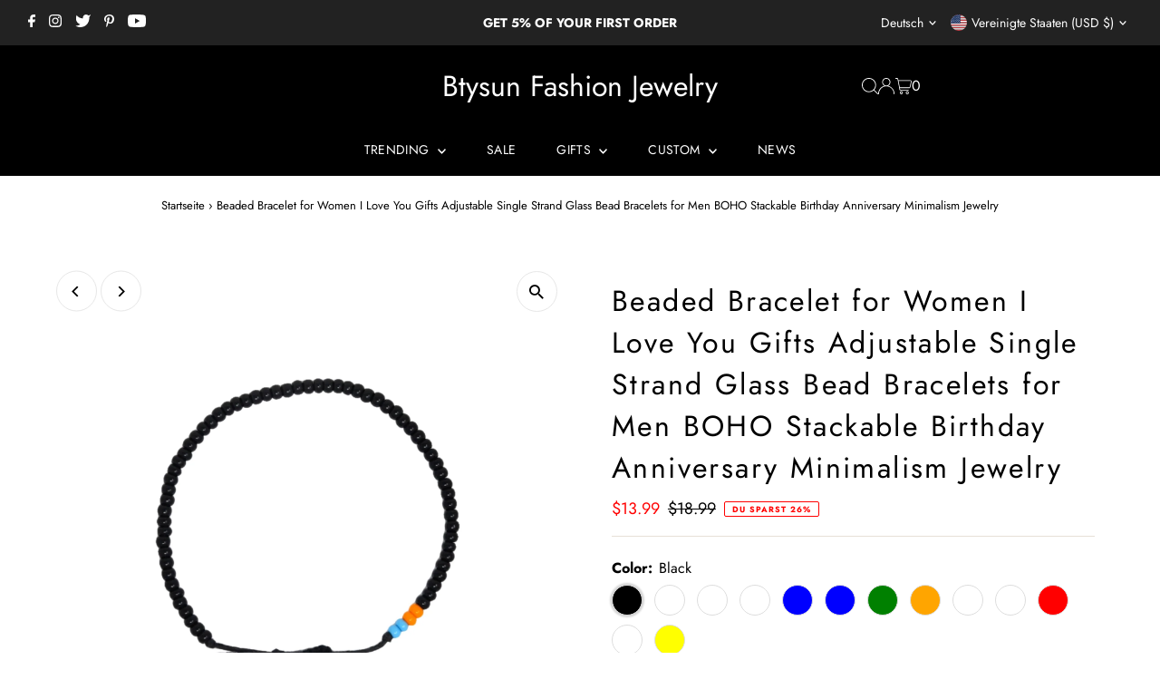

--- FILE ---
content_type: text/html; charset=utf-8
request_url: https://btysun.com/de/products/beaded-bracelet-for-women-i-love-you-gifts-adjustable-single-strand-glass-bead-bracelets-for-men-boho-stackable-birthday-anniversary-minimalism-jewelry
body_size: 52756
content:
<!DOCTYPE html>
<html lang="en" class="no-js" lang="de">
<head>


  <meta charset="utf-8" />
  <meta name="viewport" content="width=device-width,initial-scale=1">

  <!-- Establish early connection to external domains -->
  <link rel="preconnect" href="https://cdn.shopify.com" crossorigin>
  <link rel="preconnect" href="https://fonts.shopify.com" crossorigin>
  <link rel="preconnect" href="https://monorail-edge.shopifysvc.com">
  <link rel="preconnect" href="//ajax.googleapis.com" crossorigin /><!-- Preload onDomain stylesheets and script libraries -->
  <link rel="preload" href="//btysun.com/cdn/shop/t/52/assets/stylesheet.css?v=86859276410167708171694606954" as="style">
  <link rel="preload" as="font" href="//btysun.com/cdn/fonts/jost/jost_n4.d47a1b6347ce4a4c9f437608011273009d91f2b7.woff2" type="font/woff2" crossorigin>
  <link rel="preload" as="font" href="//btysun.com/cdn/fonts/jost/jost_n4.d47a1b6347ce4a4c9f437608011273009d91f2b7.woff2" type="font/woff2" crossorigin>
  <link rel="preload" as="font" href="//btysun.com/cdn/fonts/jost/jost_n4.d47a1b6347ce4a4c9f437608011273009d91f2b7.woff2" type="font/woff2" crossorigin>
  <link rel="preload" href="//btysun.com/cdn/shop/t/52/assets/eventemitter3.min.js?v=27939738353326123541694606954" as="script">
  <link rel="preload" href="//btysun.com/cdn/shop/t/52/assets/theme.js?v=26168971995203267051694606954" as="script">

  
  <link rel="canonical" href="https://btysun.com/de/products/beaded-bracelet-for-women-i-love-you-gifts-adjustable-single-strand-glass-bead-bracelets-for-men-boho-stackable-birthday-anniversary-minimalism-jewelry" />

  <title>Beaded Bracelet for Women I Love You Gifts Adjustable Single Strand Gl &ndash; Btysun Fashion Jewelry</title>
  <meta name="description" content="【Beaded Bracelet】Beaded bracelets are made with colorful beads in a range of patterns. Our BOHO bracelets are suitable for men and women and are easily stackable bracelets, so grab more than one for a unique pairing or for matching bracelets. 【Size】Our single strand bead bracelets are made with adjustable sliding knot " />

  
 <script type="application/ld+json">
   {
     "@context": "https://schema.org",
     "@type": "Product",
     "id": "beaded-bracelet-for-women-i-love-you-gifts-adjustable-single-strand-glass-bead-bracelets-for-men-boho-stackable-birthday-anniversary-minimalism-jewelry",
     "url": "https:\/\/btysun.com\/de\/products\/beaded-bracelet-for-women-i-love-you-gifts-adjustable-single-strand-glass-bead-bracelets-for-men-boho-stackable-birthday-anniversary-minimalism-jewelry",
     "image": "\/\/btysun.com\/cdn\/shop\/files\/1_1_91f948d7-9ed9-4a4a-b415-2cb045097a65.jpg?v=1688027222\u0026width=1024",
     "name": "Beaded Bracelet for Women I Love You Gifts Adjustable Single Strand Glass Bead Bracelets for Men BOHO Stackable Birthday Anniversary Minimalism Jewelry",
      "brand": {
        "@type": "Brand",
        "name": "BTYSUN"
      },
     "description": "【Beaded Bracelet】Beaded bracelets are made with colorful beads in a range of patterns. Our BOHO bracelets are suitable for men and women and are easily stackable bracelets, so grab more than one for a unique pairing or for matching bracelets.\n【Size】Our single strand bead bracelets are made with adjustable sliding knot closures, making them easy to slide on and keep secure. Each piece is also a one-size-fits-all skinny bracelet with a maximum opening of 10 in and tightening to 6 in.\n【Quality Materials】In addition to being hand beaded bracelets, our single strand jewelry is a fully vegan bracelet, made with a nylon cord and durable glass beads. \n【Bracelet Gifts】Beaded bracelets can be gifts for women and men on birthday, anniversary, retirement，graduation, Christmas jewelry.\n【What You Get】Beaded bracelet, gift bag. If any question or need about the women bracelets, please let us know through email and we will make every effort to make things right.","sku": "B-BE49-01","offers": [
        
        {
           "@type": "Offer",
           "price": "13.99",
           "priceCurrency": "USD",
           "availability": "http://schema.org/InStock",
           "priceValidUntil": "2030-01-01",
           "url": "\/de\/products\/beaded-bracelet-for-women-i-love-you-gifts-adjustable-single-strand-glass-bead-bracelets-for-men-boho-stackable-birthday-anniversary-minimalism-jewelry"
         },
       
        {
           "@type": "Offer",
           "price": "13.99",
           "priceCurrency": "USD",
           "availability": "http://schema.org/InStock",
           "priceValidUntil": "2030-01-01",
           "url": "\/de\/products\/beaded-bracelet-for-women-i-love-you-gifts-adjustable-single-strand-glass-bead-bracelets-for-men-boho-stackable-birthday-anniversary-minimalism-jewelry"
         },
       
        {
           "@type": "Offer",
           "price": "13.99",
           "priceCurrency": "USD",
           "availability": "http://schema.org/InStock",
           "priceValidUntil": "2030-01-01",
           "url": "\/de\/products\/beaded-bracelet-for-women-i-love-you-gifts-adjustable-single-strand-glass-bead-bracelets-for-men-boho-stackable-birthday-anniversary-minimalism-jewelry"
         },
       
        {
           "@type": "Offer",
           "price": "13.99",
           "priceCurrency": "USD",
           "availability": "http://schema.org/InStock",
           "priceValidUntil": "2030-01-01",
           "url": "\/de\/products\/beaded-bracelet-for-women-i-love-you-gifts-adjustable-single-strand-glass-bead-bracelets-for-men-boho-stackable-birthday-anniversary-minimalism-jewelry"
         },
       
        {
           "@type": "Offer",
           "price": "13.99",
           "priceCurrency": "USD",
           "availability": "http://schema.org/InStock",
           "priceValidUntil": "2030-01-01",
           "url": "\/de\/products\/beaded-bracelet-for-women-i-love-you-gifts-adjustable-single-strand-glass-bead-bracelets-for-men-boho-stackable-birthday-anniversary-minimalism-jewelry"
         },
       
        {
           "@type": "Offer",
           "price": "13.99",
           "priceCurrency": "USD",
           "availability": "http://schema.org/InStock",
           "priceValidUntil": "2030-01-01",
           "url": "\/de\/products\/beaded-bracelet-for-women-i-love-you-gifts-adjustable-single-strand-glass-bead-bracelets-for-men-boho-stackable-birthday-anniversary-minimalism-jewelry"
         },
       
        {
           "@type": "Offer",
           "price": "13.99",
           "priceCurrency": "USD",
           "availability": "http://schema.org/InStock",
           "priceValidUntil": "2030-01-01",
           "url": "\/de\/products\/beaded-bracelet-for-women-i-love-you-gifts-adjustable-single-strand-glass-bead-bracelets-for-men-boho-stackable-birthday-anniversary-minimalism-jewelry"
         },
       
        {
           "@type": "Offer",
           "price": "13.99",
           "priceCurrency": "USD",
           "availability": "http://schema.org/InStock",
           "priceValidUntil": "2030-01-01",
           "url": "\/de\/products\/beaded-bracelet-for-women-i-love-you-gifts-adjustable-single-strand-glass-bead-bracelets-for-men-boho-stackable-birthday-anniversary-minimalism-jewelry"
         },
       
        {
           "@type": "Offer",
           "price": "13.99",
           "priceCurrency": "USD",
           "availability": "http://schema.org/InStock",
           "priceValidUntil": "2030-01-01",
           "url": "\/de\/products\/beaded-bracelet-for-women-i-love-you-gifts-adjustable-single-strand-glass-bead-bracelets-for-men-boho-stackable-birthday-anniversary-minimalism-jewelry"
         },
       
        {
           "@type": "Offer",
           "price": "13.99",
           "priceCurrency": "USD",
           "availability": "http://schema.org/InStock",
           "priceValidUntil": "2030-01-01",
           "url": "\/de\/products\/beaded-bracelet-for-women-i-love-you-gifts-adjustable-single-strand-glass-bead-bracelets-for-men-boho-stackable-birthday-anniversary-minimalism-jewelry"
         },
       
        {
           "@type": "Offer",
           "price": "13.99",
           "priceCurrency": "USD",
           "availability": "http://schema.org/InStock",
           "priceValidUntil": "2030-01-01",
           "url": "\/de\/products\/beaded-bracelet-for-women-i-love-you-gifts-adjustable-single-strand-glass-bead-bracelets-for-men-boho-stackable-birthday-anniversary-minimalism-jewelry"
         },
       
        {
           "@type": "Offer",
           "price": "13.99",
           "priceCurrency": "USD",
           "availability": "http://schema.org/InStock",
           "priceValidUntil": "2030-01-01",
           "url": "\/de\/products\/beaded-bracelet-for-women-i-love-you-gifts-adjustable-single-strand-glass-bead-bracelets-for-men-boho-stackable-birthday-anniversary-minimalism-jewelry"
         },
       
        {
           "@type": "Offer",
           "price": "13.99",
           "priceCurrency": "USD",
           "availability": "http://schema.org/InStock",
           "priceValidUntil": "2030-01-01",
           "url": "\/de\/products\/beaded-bracelet-for-women-i-love-you-gifts-adjustable-single-strand-glass-bead-bracelets-for-men-boho-stackable-birthday-anniversary-minimalism-jewelry"
         }
       
     ]}
 </script>


  
<meta property="og:image" content="http://btysun.com/cdn/shop/files/1_1_91f948d7-9ed9-4a4a-b415-2cb045097a65.jpg?v=1688027222&width=1024">
  <meta property="og:image:secure_url" content="https://btysun.com/cdn/shop/files/1_1_91f948d7-9ed9-4a4a-b415-2cb045097a65.jpg?v=1688027222&width=1024">
  <meta property="og:image:width" content="2000">
  <meta property="og:image:height" content="2000">
<meta property="og:site_name" content="Btysun Fashion Jewelry">



<meta name="twitter:card" content="summary">


<meta name="twitter:site" content="@">


<meta name="twitter:title" content="Beaded Bracelet for Women I Love You Gifts Adjustable Single Strand Glass Bead Bracelets for Men BOHO Stackable Birthday Anniversary Minimalism Jewelry">
<meta name="twitter:description" content="【Beaded Bracelet】Beaded bracelets are made with colorful beads in a range of patterns. Our BOHO bracelets are suitable for men and women and are easily stackable bracelets, so grab more than one for a">
<meta name="twitter:image" content="https://btysun.com/cdn/shop/files/1_1_91f948d7-9ed9-4a4a-b415-2cb045097a65.jpg?v=1688027222&width=1024">
<meta name="twitter:image:width" content="480">
<meta name="twitter:image:height" content="480">


  <style data-shopify>
:root {
    --main-family: Jost;
    --main-weight: 400;
    --main-style: normal;
    --main-spacing: 0em;
    --nav-family: Jost;
    --nav-weight: 400;
    --nav-style: normal;
    --nav-spacing: 0.025em;
    --heading-family: Jost;
    --heading-weight: 400;
    --heading-style: normal;
    --heading-spacing: 0.075em;
    --font-size: 16px;
    --font-size-sm: 10px;
    --nav-size: 14px;
    --h1-size: 32px;
    --h2-size: 24px;
    --h3-size: 22px;
    --header-wrapper-background: #000000;
    --background: #ffffff;
    --header-link-color: #ffffff;
    --announcement-background: #222222;
    --announcement-text: #ffffff;
    --header-icons: #ffffff;
    --header-icons-hover: #ffffff;
    --mobile-header-icons: #000000;
    --text-color: #000000;
    --link-color: #464242;
    --sale-color: #ff0000;
    --dotted-color: #e6e0d7;
    --button-color: #000000;
    --button-hover: #000000;
    --button-text: #ffffff;
    --secondary-button-color: #000000;
    --secondary-button-hover: #000000;
    --secondary-button-text: #ffffff;
    --direction-color: #000000;
    --direction-background: #ffffff;
    --direction-hover: #e7e7e7;
    --footer-background: #000000;
    --footer-text: #ffffff;
    --footer-icons-color: #ffffff;
    --footer-input: #ffffff;
    --footer-input-text: #000000;
    --footer-button: #ffffff;
    --footer-button-text: #ffffff;
    --nav-color: #ffffff;
    --nav-hover-color: rgba(0,0,0,0);
    --nav-background-color: #000000;
    --nav-hover-link-color: #000000;
    --nav-border-color: rgba(0,0,0,0);
    --dropdown-background-color: #000000;
    --dropdown-link-color: #ffffff;
    --dropdown-link-hover-color: #ffffff;
    --dropdown-min-width: 220px;
    --free-shipping-bg: #dddddd;
    --free-shipping-text: #222222;
    --error-color: #c60808;
    --error-color-light: #fdd0d0;
    --swatch-height: 40px;
    --swatch-width: 44px;
    --tool-tip-width: -20;
    --icon-border-color: #e6e6e6;
    --select-arrow-bg: url(//btysun.com/cdn/shop/t/52/assets/select-arrow.png?v=112595941721225094991694606954);
    --keyboard-focus-color: #222222;
    --keyboard-focus-border-style: dotted;
    --keyboard-focus-border-weight: 1;
    --price-unit-price: #999999;
    --color-filter-size: 20px;
    --color-body-text: var(--text-color);
    --color-body: var(--background);
    --color-bg: var(--background);
    --section-margins: 40px;

    --star-active: rgb(0, 0, 0);
    --star-inactive: rgb(204, 204, 204);
    --age-text-color: #262b2c;
    --age-bg-color: #faf4e8;

    
      --button-corners: 0;
    

    --section-background: #ffffff;
    --desktop-section-height: ;
    --mobile-section-height: ;

  }
  @media (max-width: 740px) {
    :root {
      --font-size: calc(16px - (16px * 0.15));
      --nav-size: calc(14px - (14px * 0.15));
      --h1-size: calc(32px - (32px * 0.15));
      --h2-size: calc(24px - (24px * 0.15));
      --h3-size: calc(22px - (22px * 0.15));
    }
  }
</style>


  <link rel="stylesheet" href="//btysun.com/cdn/shop/t/52/assets/stylesheet.css?v=86859276410167708171694606954" type="text/css">

  <style>
  @font-face {
  font-family: Jost;
  font-weight: 400;
  font-style: normal;
  font-display: swap;
  src: url("//btysun.com/cdn/fonts/jost/jost_n4.d47a1b6347ce4a4c9f437608011273009d91f2b7.woff2") format("woff2"),
       url("//btysun.com/cdn/fonts/jost/jost_n4.791c46290e672b3f85c3d1c651ef2efa3819eadd.woff") format("woff");
}

  @font-face {
  font-family: Jost;
  font-weight: 400;
  font-style: normal;
  font-display: swap;
  src: url("//btysun.com/cdn/fonts/jost/jost_n4.d47a1b6347ce4a4c9f437608011273009d91f2b7.woff2") format("woff2"),
       url("//btysun.com/cdn/fonts/jost/jost_n4.791c46290e672b3f85c3d1c651ef2efa3819eadd.woff") format("woff");
}

  @font-face {
  font-family: Jost;
  font-weight: 400;
  font-style: normal;
  font-display: swap;
  src: url("//btysun.com/cdn/fonts/jost/jost_n4.d47a1b6347ce4a4c9f437608011273009d91f2b7.woff2") format("woff2"),
       url("//btysun.com/cdn/fonts/jost/jost_n4.791c46290e672b3f85c3d1c651ef2efa3819eadd.woff") format("woff");
}

  @font-face {
  font-family: Jost;
  font-weight: 700;
  font-style: normal;
  font-display: swap;
  src: url("//btysun.com/cdn/fonts/jost/jost_n7.921dc18c13fa0b0c94c5e2517ffe06139c3615a3.woff2") format("woff2"),
       url("//btysun.com/cdn/fonts/jost/jost_n7.cbfc16c98c1e195f46c536e775e4e959c5f2f22b.woff") format("woff");
}

  @font-face {
  font-family: Jost;
  font-weight: 400;
  font-style: italic;
  font-display: swap;
  src: url("//btysun.com/cdn/fonts/jost/jost_i4.b690098389649750ada222b9763d55796c5283a5.woff2") format("woff2"),
       url("//btysun.com/cdn/fonts/jost/jost_i4.fd766415a47e50b9e391ae7ec04e2ae25e7e28b0.woff") format("woff");
}

  @font-face {
  font-family: Jost;
  font-weight: 700;
  font-style: italic;
  font-display: swap;
  src: url("//btysun.com/cdn/fonts/jost/jost_i7.d8201b854e41e19d7ed9b1a31fe4fe71deea6d3f.woff2") format("woff2"),
       url("//btysun.com/cdn/fonts/jost/jost_i7.eae515c34e26b6c853efddc3fc0c552e0de63757.woff") format("woff");
}

  </style>

  <script>window.performance && window.performance.mark && window.performance.mark('shopify.content_for_header.start');</script><meta name="google-site-verification" content="z9RS3yP3ALXXnKrhLl3w9y3vLFtiPBLSuebFPhlKJ0M">
<meta id="shopify-digital-wallet" name="shopify-digital-wallet" content="/4899700771/digital_wallets/dialog">
<meta name="shopify-checkout-api-token" content="1557399b1a507f7dc64df00663061ff6">
<meta id="in-context-paypal-metadata" data-shop-id="4899700771" data-venmo-supported="false" data-environment="production" data-locale="de_DE" data-paypal-v4="true" data-currency="USD">
<link rel="alternate" hreflang="x-default" href="https://btysun.com/products/beaded-bracelet-for-women-i-love-you-gifts-adjustable-single-strand-glass-bead-bracelets-for-men-boho-stackable-birthday-anniversary-minimalism-jewelry">
<link rel="alternate" hreflang="en" href="https://btysun.com/products/beaded-bracelet-for-women-i-love-you-gifts-adjustable-single-strand-glass-bead-bracelets-for-men-boho-stackable-birthday-anniversary-minimalism-jewelry">
<link rel="alternate" hreflang="de" href="https://btysun.com/de/products/beaded-bracelet-for-women-i-love-you-gifts-adjustable-single-strand-glass-bead-bracelets-for-men-boho-stackable-birthday-anniversary-minimalism-jewelry">
<link rel="alternate" hreflang="fr" href="https://btysun.com/fr/products/beaded-bracelet-for-women-i-love-you-gifts-adjustable-single-strand-glass-bead-bracelets-for-men-boho-stackable-birthday-anniversary-minimalism-jewelry">
<link rel="alternate" hreflang="ru" href="https://btysun.com/ru/products/beaded-bracelet-for-women-i-love-you-gifts-adjustable-single-strand-glass-bead-bracelets-for-men-boho-stackable-birthday-anniversary-minimalism-jewelry">
<link rel="alternate" type="application/json+oembed" href="https://btysun.com/de/products/beaded-bracelet-for-women-i-love-you-gifts-adjustable-single-strand-glass-bead-bracelets-for-men-boho-stackable-birthday-anniversary-minimalism-jewelry.oembed">
<script async="async" src="/checkouts/internal/preloads.js?locale=de-US"></script>
<script id="shopify-features" type="application/json">{"accessToken":"1557399b1a507f7dc64df00663061ff6","betas":["rich-media-storefront-analytics"],"domain":"btysun.com","predictiveSearch":true,"shopId":4899700771,"locale":"de"}</script>
<script>var Shopify = Shopify || {};
Shopify.shop = "btysunjewelry.myshopify.com";
Shopify.locale = "de";
Shopify.currency = {"active":"USD","rate":"1.0"};
Shopify.country = "US";
Shopify.theme = {"name":"Testament","id":126219452459,"schema_name":"Testament","schema_version":"12.0.0","theme_store_id":623,"role":"main"};
Shopify.theme.handle = "null";
Shopify.theme.style = {"id":null,"handle":null};
Shopify.cdnHost = "btysun.com/cdn";
Shopify.routes = Shopify.routes || {};
Shopify.routes.root = "/de/";</script>
<script type="module">!function(o){(o.Shopify=o.Shopify||{}).modules=!0}(window);</script>
<script>!function(o){function n(){var o=[];function n(){o.push(Array.prototype.slice.apply(arguments))}return n.q=o,n}var t=o.Shopify=o.Shopify||{};t.loadFeatures=n(),t.autoloadFeatures=n()}(window);</script>
<script id="shop-js-analytics" type="application/json">{"pageType":"product"}</script>
<script defer="defer" async type="module" src="//btysun.com/cdn/shopifycloud/shop-js/modules/v2/client.init-shop-cart-sync_e98Ab_XN.de.esm.js"></script>
<script defer="defer" async type="module" src="//btysun.com/cdn/shopifycloud/shop-js/modules/v2/chunk.common_Pcw9EP95.esm.js"></script>
<script defer="defer" async type="module" src="//btysun.com/cdn/shopifycloud/shop-js/modules/v2/chunk.modal_CzmY4ZhL.esm.js"></script>
<script type="module">
  await import("//btysun.com/cdn/shopifycloud/shop-js/modules/v2/client.init-shop-cart-sync_e98Ab_XN.de.esm.js");
await import("//btysun.com/cdn/shopifycloud/shop-js/modules/v2/chunk.common_Pcw9EP95.esm.js");
await import("//btysun.com/cdn/shopifycloud/shop-js/modules/v2/chunk.modal_CzmY4ZhL.esm.js");

  window.Shopify.SignInWithShop?.initShopCartSync?.({"fedCMEnabled":true,"windoidEnabled":true});

</script>
<script>(function() {
  var isLoaded = false;
  function asyncLoad() {
    if (isLoaded) return;
    isLoaded = true;
    var urls = ["\/\/shopify.privy.com\/widget.js?shop=btysunjewelry.myshopify.com","https:\/\/cdn.jsdelivr.net\/gh\/yunmuqing\/SmBdBWwTCrjyN3AE@latest\/mbAt2ktK3Dmszf6K.js?shop=btysunjewelry.myshopify.com","https:\/\/app.dinosell.com\/assets\/dinosell.min.js?shop=btysunjewelry.myshopify.com"];
    for (var i = 0; i < urls.length; i++) {
      var s = document.createElement('script');
      s.type = 'text/javascript';
      s.async = true;
      s.src = urls[i];
      var x = document.getElementsByTagName('script')[0];
      x.parentNode.insertBefore(s, x);
    }
  };
  if(window.attachEvent) {
    window.attachEvent('onload', asyncLoad);
  } else {
    window.addEventListener('load', asyncLoad, false);
  }
})();</script>
<script id="__st">var __st={"a":4899700771,"offset":28800,"reqid":"90366cbe-6202-44ca-81c2-23915d46b429-1769120785","pageurl":"btysun.com\/de\/products\/beaded-bracelet-for-women-i-love-you-gifts-adjustable-single-strand-glass-bead-bracelets-for-men-boho-stackable-birthday-anniversary-minimalism-jewelry","u":"777eef926e93","p":"product","rtyp":"product","rid":7124732444715};</script>
<script>window.ShopifyPaypalV4VisibilityTracking = true;</script>
<script id="captcha-bootstrap">!function(){'use strict';const t='contact',e='account',n='new_comment',o=[[t,t],['blogs',n],['comments',n],[t,'customer']],c=[[e,'customer_login'],[e,'guest_login'],[e,'recover_customer_password'],[e,'create_customer']],r=t=>t.map((([t,e])=>`form[action*='/${t}']:not([data-nocaptcha='true']) input[name='form_type'][value='${e}']`)).join(','),a=t=>()=>t?[...document.querySelectorAll(t)].map((t=>t.form)):[];function s(){const t=[...o],e=r(t);return a(e)}const i='password',u='form_key',d=['recaptcha-v3-token','g-recaptcha-response','h-captcha-response',i],f=()=>{try{return window.sessionStorage}catch{return}},m='__shopify_v',_=t=>t.elements[u];function p(t,e,n=!1){try{const o=window.sessionStorage,c=JSON.parse(o.getItem(e)),{data:r}=function(t){const{data:e,action:n}=t;return t[m]||n?{data:e,action:n}:{data:t,action:n}}(c);for(const[e,n]of Object.entries(r))t.elements[e]&&(t.elements[e].value=n);n&&o.removeItem(e)}catch(o){console.error('form repopulation failed',{error:o})}}const l='form_type',E='cptcha';function T(t){t.dataset[E]=!0}const w=window,h=w.document,L='Shopify',v='ce_forms',y='captcha';let A=!1;((t,e)=>{const n=(g='f06e6c50-85a8-45c8-87d0-21a2b65856fe',I='https://cdn.shopify.com/shopifycloud/storefront-forms-hcaptcha/ce_storefront_forms_captcha_hcaptcha.v1.5.2.iife.js',D={infoText:'Durch hCaptcha geschützt',privacyText:'Datenschutz',termsText:'Allgemeine Geschäftsbedingungen'},(t,e,n)=>{const o=w[L][v],c=o.bindForm;if(c)return c(t,g,e,D).then(n);var r;o.q.push([[t,g,e,D],n]),r=I,A||(h.body.append(Object.assign(h.createElement('script'),{id:'captcha-provider',async:!0,src:r})),A=!0)});var g,I,D;w[L]=w[L]||{},w[L][v]=w[L][v]||{},w[L][v].q=[],w[L][y]=w[L][y]||{},w[L][y].protect=function(t,e){n(t,void 0,e),T(t)},Object.freeze(w[L][y]),function(t,e,n,w,h,L){const[v,y,A,g]=function(t,e,n){const i=e?o:[],u=t?c:[],d=[...i,...u],f=r(d),m=r(i),_=r(d.filter((([t,e])=>n.includes(e))));return[a(f),a(m),a(_),s()]}(w,h,L),I=t=>{const e=t.target;return e instanceof HTMLFormElement?e:e&&e.form},D=t=>v().includes(t);t.addEventListener('submit',(t=>{const e=I(t);if(!e)return;const n=D(e)&&!e.dataset.hcaptchaBound&&!e.dataset.recaptchaBound,o=_(e),c=g().includes(e)&&(!o||!o.value);(n||c)&&t.preventDefault(),c&&!n&&(function(t){try{if(!f())return;!function(t){const e=f();if(!e)return;const n=_(t);if(!n)return;const o=n.value;o&&e.removeItem(o)}(t);const e=Array.from(Array(32),(()=>Math.random().toString(36)[2])).join('');!function(t,e){_(t)||t.append(Object.assign(document.createElement('input'),{type:'hidden',name:u})),t.elements[u].value=e}(t,e),function(t,e){const n=f();if(!n)return;const o=[...t.querySelectorAll(`input[type='${i}']`)].map((({name:t})=>t)),c=[...d,...o],r={};for(const[a,s]of new FormData(t).entries())c.includes(a)||(r[a]=s);n.setItem(e,JSON.stringify({[m]:1,action:t.action,data:r}))}(t,e)}catch(e){console.error('failed to persist form',e)}}(e),e.submit())}));const S=(t,e)=>{t&&!t.dataset[E]&&(n(t,e.some((e=>e===t))),T(t))};for(const o of['focusin','change'])t.addEventListener(o,(t=>{const e=I(t);D(e)&&S(e,y())}));const B=e.get('form_key'),M=e.get(l),P=B&&M;t.addEventListener('DOMContentLoaded',(()=>{const t=y();if(P)for(const e of t)e.elements[l].value===M&&p(e,B);[...new Set([...A(),...v().filter((t=>'true'===t.dataset.shopifyCaptcha))])].forEach((e=>S(e,t)))}))}(h,new URLSearchParams(w.location.search),n,t,e,['guest_login'])})(!0,!1)}();</script>
<script integrity="sha256-4kQ18oKyAcykRKYeNunJcIwy7WH5gtpwJnB7kiuLZ1E=" data-source-attribution="shopify.loadfeatures" defer="defer" src="//btysun.com/cdn/shopifycloud/storefront/assets/storefront/load_feature-a0a9edcb.js" crossorigin="anonymous"></script>
<script data-source-attribution="shopify.dynamic_checkout.dynamic.init">var Shopify=Shopify||{};Shopify.PaymentButton=Shopify.PaymentButton||{isStorefrontPortableWallets:!0,init:function(){window.Shopify.PaymentButton.init=function(){};var t=document.createElement("script");t.src="https://btysun.com/cdn/shopifycloud/portable-wallets/latest/portable-wallets.de.js",t.type="module",document.head.appendChild(t)}};
</script>
<script data-source-attribution="shopify.dynamic_checkout.buyer_consent">
  function portableWalletsHideBuyerConsent(e){var t=document.getElementById("shopify-buyer-consent"),n=document.getElementById("shopify-subscription-policy-button");t&&n&&(t.classList.add("hidden"),t.setAttribute("aria-hidden","true"),n.removeEventListener("click",e))}function portableWalletsShowBuyerConsent(e){var t=document.getElementById("shopify-buyer-consent"),n=document.getElementById("shopify-subscription-policy-button");t&&n&&(t.classList.remove("hidden"),t.removeAttribute("aria-hidden"),n.addEventListener("click",e))}window.Shopify?.PaymentButton&&(window.Shopify.PaymentButton.hideBuyerConsent=portableWalletsHideBuyerConsent,window.Shopify.PaymentButton.showBuyerConsent=portableWalletsShowBuyerConsent);
</script>
<script>
  function portableWalletsCleanup(e){e&&e.src&&console.error("Failed to load portable wallets script "+e.src);var t=document.querySelectorAll("shopify-accelerated-checkout .shopify-payment-button__skeleton, shopify-accelerated-checkout-cart .wallet-cart-button__skeleton"),e=document.getElementById("shopify-buyer-consent");for(let e=0;e<t.length;e++)t[e].remove();e&&e.remove()}function portableWalletsNotLoadedAsModule(e){e instanceof ErrorEvent&&"string"==typeof e.message&&e.message.includes("import.meta")&&"string"==typeof e.filename&&e.filename.includes("portable-wallets")&&(window.removeEventListener("error",portableWalletsNotLoadedAsModule),window.Shopify.PaymentButton.failedToLoad=e,"loading"===document.readyState?document.addEventListener("DOMContentLoaded",window.Shopify.PaymentButton.init):window.Shopify.PaymentButton.init())}window.addEventListener("error",portableWalletsNotLoadedAsModule);
</script>

<script type="module" src="https://btysun.com/cdn/shopifycloud/portable-wallets/latest/portable-wallets.de.js" onError="portableWalletsCleanup(this)" crossorigin="anonymous"></script>
<script nomodule>
  document.addEventListener("DOMContentLoaded", portableWalletsCleanup);
</script>

<link id="shopify-accelerated-checkout-styles" rel="stylesheet" media="screen" href="https://btysun.com/cdn/shopifycloud/portable-wallets/latest/accelerated-checkout-backwards-compat.css" crossorigin="anonymous">
<style id="shopify-accelerated-checkout-cart">
        #shopify-buyer-consent {
  margin-top: 1em;
  display: inline-block;
  width: 100%;
}

#shopify-buyer-consent.hidden {
  display: none;
}

#shopify-subscription-policy-button {
  background: none;
  border: none;
  padding: 0;
  text-decoration: underline;
  font-size: inherit;
  cursor: pointer;
}

#shopify-subscription-policy-button::before {
  box-shadow: none;
}

      </style>

<script>window.performance && window.performance.mark && window.performance.mark('shopify.content_for_header.end');</script>

<link href="https://monorail-edge.shopifysvc.com" rel="dns-prefetch">
<script>(function(){if ("sendBeacon" in navigator && "performance" in window) {try {var session_token_from_headers = performance.getEntriesByType('navigation')[0].serverTiming.find(x => x.name == '_s').description;} catch {var session_token_from_headers = undefined;}var session_cookie_matches = document.cookie.match(/_shopify_s=([^;]*)/);var session_token_from_cookie = session_cookie_matches && session_cookie_matches.length === 2 ? session_cookie_matches[1] : "";var session_token = session_token_from_headers || session_token_from_cookie || "";function handle_abandonment_event(e) {var entries = performance.getEntries().filter(function(entry) {return /monorail-edge.shopifysvc.com/.test(entry.name);});if (!window.abandonment_tracked && entries.length === 0) {window.abandonment_tracked = true;var currentMs = Date.now();var navigation_start = performance.timing.navigationStart;var payload = {shop_id: 4899700771,url: window.location.href,navigation_start,duration: currentMs - navigation_start,session_token,page_type: "product"};window.navigator.sendBeacon("https://monorail-edge.shopifysvc.com/v1/produce", JSON.stringify({schema_id: "online_store_buyer_site_abandonment/1.1",payload: payload,metadata: {event_created_at_ms: currentMs,event_sent_at_ms: currentMs}}));}}window.addEventListener('pagehide', handle_abandonment_event);}}());</script>
<script id="web-pixels-manager-setup">(function e(e,d,r,n,o){if(void 0===o&&(o={}),!Boolean(null===(a=null===(i=window.Shopify)||void 0===i?void 0:i.analytics)||void 0===a?void 0:a.replayQueue)){var i,a;window.Shopify=window.Shopify||{};var t=window.Shopify;t.analytics=t.analytics||{};var s=t.analytics;s.replayQueue=[],s.publish=function(e,d,r){return s.replayQueue.push([e,d,r]),!0};try{self.performance.mark("wpm:start")}catch(e){}var l=function(){var e={modern:/Edge?\/(1{2}[4-9]|1[2-9]\d|[2-9]\d{2}|\d{4,})\.\d+(\.\d+|)|Firefox\/(1{2}[4-9]|1[2-9]\d|[2-9]\d{2}|\d{4,})\.\d+(\.\d+|)|Chrom(ium|e)\/(9{2}|\d{3,})\.\d+(\.\d+|)|(Maci|X1{2}).+ Version\/(15\.\d+|(1[6-9]|[2-9]\d|\d{3,})\.\d+)([,.]\d+|)( \(\w+\)|)( Mobile\/\w+|) Safari\/|Chrome.+OPR\/(9{2}|\d{3,})\.\d+\.\d+|(CPU[ +]OS|iPhone[ +]OS|CPU[ +]iPhone|CPU IPhone OS|CPU iPad OS)[ +]+(15[._]\d+|(1[6-9]|[2-9]\d|\d{3,})[._]\d+)([._]\d+|)|Android:?[ /-](13[3-9]|1[4-9]\d|[2-9]\d{2}|\d{4,})(\.\d+|)(\.\d+|)|Android.+Firefox\/(13[5-9]|1[4-9]\d|[2-9]\d{2}|\d{4,})\.\d+(\.\d+|)|Android.+Chrom(ium|e)\/(13[3-9]|1[4-9]\d|[2-9]\d{2}|\d{4,})\.\d+(\.\d+|)|SamsungBrowser\/([2-9]\d|\d{3,})\.\d+/,legacy:/Edge?\/(1[6-9]|[2-9]\d|\d{3,})\.\d+(\.\d+|)|Firefox\/(5[4-9]|[6-9]\d|\d{3,})\.\d+(\.\d+|)|Chrom(ium|e)\/(5[1-9]|[6-9]\d|\d{3,})\.\d+(\.\d+|)([\d.]+$|.*Safari\/(?![\d.]+ Edge\/[\d.]+$))|(Maci|X1{2}).+ Version\/(10\.\d+|(1[1-9]|[2-9]\d|\d{3,})\.\d+)([,.]\d+|)( \(\w+\)|)( Mobile\/\w+|) Safari\/|Chrome.+OPR\/(3[89]|[4-9]\d|\d{3,})\.\d+\.\d+|(CPU[ +]OS|iPhone[ +]OS|CPU[ +]iPhone|CPU IPhone OS|CPU iPad OS)[ +]+(10[._]\d+|(1[1-9]|[2-9]\d|\d{3,})[._]\d+)([._]\d+|)|Android:?[ /-](13[3-9]|1[4-9]\d|[2-9]\d{2}|\d{4,})(\.\d+|)(\.\d+|)|Mobile Safari.+OPR\/([89]\d|\d{3,})\.\d+\.\d+|Android.+Firefox\/(13[5-9]|1[4-9]\d|[2-9]\d{2}|\d{4,})\.\d+(\.\d+|)|Android.+Chrom(ium|e)\/(13[3-9]|1[4-9]\d|[2-9]\d{2}|\d{4,})\.\d+(\.\d+|)|Android.+(UC? ?Browser|UCWEB|U3)[ /]?(15\.([5-9]|\d{2,})|(1[6-9]|[2-9]\d|\d{3,})\.\d+)\.\d+|SamsungBrowser\/(5\.\d+|([6-9]|\d{2,})\.\d+)|Android.+MQ{2}Browser\/(14(\.(9|\d{2,})|)|(1[5-9]|[2-9]\d|\d{3,})(\.\d+|))(\.\d+|)|K[Aa][Ii]OS\/(3\.\d+|([4-9]|\d{2,})\.\d+)(\.\d+|)/},d=e.modern,r=e.legacy,n=navigator.userAgent;return n.match(d)?"modern":n.match(r)?"legacy":"unknown"}(),u="modern"===l?"modern":"legacy",c=(null!=n?n:{modern:"",legacy:""})[u],f=function(e){return[e.baseUrl,"/wpm","/b",e.hashVersion,"modern"===e.buildTarget?"m":"l",".js"].join("")}({baseUrl:d,hashVersion:r,buildTarget:u}),m=function(e){var d=e.version,r=e.bundleTarget,n=e.surface,o=e.pageUrl,i=e.monorailEndpoint;return{emit:function(e){var a=e.status,t=e.errorMsg,s=(new Date).getTime(),l=JSON.stringify({metadata:{event_sent_at_ms:s},events:[{schema_id:"web_pixels_manager_load/3.1",payload:{version:d,bundle_target:r,page_url:o,status:a,surface:n,error_msg:t},metadata:{event_created_at_ms:s}}]});if(!i)return console&&console.warn&&console.warn("[Web Pixels Manager] No Monorail endpoint provided, skipping logging."),!1;try{return self.navigator.sendBeacon.bind(self.navigator)(i,l)}catch(e){}var u=new XMLHttpRequest;try{return u.open("POST",i,!0),u.setRequestHeader("Content-Type","text/plain"),u.send(l),!0}catch(e){return console&&console.warn&&console.warn("[Web Pixels Manager] Got an unhandled error while logging to Monorail."),!1}}}}({version:r,bundleTarget:l,surface:e.surface,pageUrl:self.location.href,monorailEndpoint:e.monorailEndpoint});try{o.browserTarget=l,function(e){var d=e.src,r=e.async,n=void 0===r||r,o=e.onload,i=e.onerror,a=e.sri,t=e.scriptDataAttributes,s=void 0===t?{}:t,l=document.createElement("script"),u=document.querySelector("head"),c=document.querySelector("body");if(l.async=n,l.src=d,a&&(l.integrity=a,l.crossOrigin="anonymous"),s)for(var f in s)if(Object.prototype.hasOwnProperty.call(s,f))try{l.dataset[f]=s[f]}catch(e){}if(o&&l.addEventListener("load",o),i&&l.addEventListener("error",i),u)u.appendChild(l);else{if(!c)throw new Error("Did not find a head or body element to append the script");c.appendChild(l)}}({src:f,async:!0,onload:function(){if(!function(){var e,d;return Boolean(null===(d=null===(e=window.Shopify)||void 0===e?void 0:e.analytics)||void 0===d?void 0:d.initialized)}()){var d=window.webPixelsManager.init(e)||void 0;if(d){var r=window.Shopify.analytics;r.replayQueue.forEach((function(e){var r=e[0],n=e[1],o=e[2];d.publishCustomEvent(r,n,o)})),r.replayQueue=[],r.publish=d.publishCustomEvent,r.visitor=d.visitor,r.initialized=!0}}},onerror:function(){return m.emit({status:"failed",errorMsg:"".concat(f," has failed to load")})},sri:function(e){var d=/^sha384-[A-Za-z0-9+/=]+$/;return"string"==typeof e&&d.test(e)}(c)?c:"",scriptDataAttributes:o}),m.emit({status:"loading"})}catch(e){m.emit({status:"failed",errorMsg:(null==e?void 0:e.message)||"Unknown error"})}}})({shopId: 4899700771,storefrontBaseUrl: "https://btysun.com",extensionsBaseUrl: "https://extensions.shopifycdn.com/cdn/shopifycloud/web-pixels-manager",monorailEndpoint: "https://monorail-edge.shopifysvc.com/unstable/produce_batch",surface: "storefront-renderer",enabledBetaFlags: ["2dca8a86"],webPixelsConfigList: [{"id":"570556459","configuration":"{\"webPixelName\":\"Judge.me\"}","eventPayloadVersion":"v1","runtimeContext":"STRICT","scriptVersion":"34ad157958823915625854214640f0bf","type":"APP","apiClientId":683015,"privacyPurposes":["ANALYTICS"],"dataSharingAdjustments":{"protectedCustomerApprovalScopes":["read_customer_email","read_customer_name","read_customer_personal_data","read_customer_phone"]}},{"id":"300974123","configuration":"{\"config\":\"{\\\"pixel_id\\\":\\\"GT-55NTZC4\\\",\\\"target_country\\\":\\\"US\\\",\\\"gtag_events\\\":[{\\\"type\\\":\\\"purchase\\\",\\\"action_label\\\":\\\"MC-8F5EGCLS0G\\\"},{\\\"type\\\":\\\"page_view\\\",\\\"action_label\\\":\\\"MC-8F5EGCLS0G\\\"},{\\\"type\\\":\\\"view_item\\\",\\\"action_label\\\":\\\"MC-8F5EGCLS0G\\\"}],\\\"enable_monitoring_mode\\\":false}\"}","eventPayloadVersion":"v1","runtimeContext":"OPEN","scriptVersion":"b2a88bafab3e21179ed38636efcd8a93","type":"APP","apiClientId":1780363,"privacyPurposes":[],"dataSharingAdjustments":{"protectedCustomerApprovalScopes":["read_customer_address","read_customer_email","read_customer_name","read_customer_personal_data","read_customer_phone"]}},{"id":"44007467","configuration":"{\"tagID\":\"2613295769580\"}","eventPayloadVersion":"v1","runtimeContext":"STRICT","scriptVersion":"18031546ee651571ed29edbe71a3550b","type":"APP","apiClientId":3009811,"privacyPurposes":["ANALYTICS","MARKETING","SALE_OF_DATA"],"dataSharingAdjustments":{"protectedCustomerApprovalScopes":["read_customer_address","read_customer_email","read_customer_name","read_customer_personal_data","read_customer_phone"]}},{"id":"46399531","eventPayloadVersion":"v1","runtimeContext":"LAX","scriptVersion":"1","type":"CUSTOM","privacyPurposes":["MARKETING"],"name":"Meta pixel (migrated)"},{"id":"84213803","eventPayloadVersion":"v1","runtimeContext":"LAX","scriptVersion":"1","type":"CUSTOM","privacyPurposes":["ANALYTICS"],"name":"Google Analytics tag (migrated)"},{"id":"shopify-app-pixel","configuration":"{}","eventPayloadVersion":"v1","runtimeContext":"STRICT","scriptVersion":"0450","apiClientId":"shopify-pixel","type":"APP","privacyPurposes":["ANALYTICS","MARKETING"]},{"id":"shopify-custom-pixel","eventPayloadVersion":"v1","runtimeContext":"LAX","scriptVersion":"0450","apiClientId":"shopify-pixel","type":"CUSTOM","privacyPurposes":["ANALYTICS","MARKETING"]}],isMerchantRequest: false,initData: {"shop":{"name":"Btysun Fashion Jewelry","paymentSettings":{"currencyCode":"USD"},"myshopifyDomain":"btysunjewelry.myshopify.com","countryCode":"CN","storefrontUrl":"https:\/\/btysun.com\/de"},"customer":null,"cart":null,"checkout":null,"productVariants":[{"price":{"amount":13.99,"currencyCode":"USD"},"product":{"title":"Beaded Bracelet for Women I Love You Gifts Adjustable Single Strand Glass Bead Bracelets for Men BOHO Stackable Birthday Anniversary Minimalism Jewelry","vendor":"BTYSUN","id":"7124732444715","untranslatedTitle":"Beaded Bracelet for Women I Love You Gifts Adjustable Single Strand Glass Bead Bracelets for Men BOHO Stackable Birthday Anniversary Minimalism Jewelry","url":"\/de\/products\/beaded-bracelet-for-women-i-love-you-gifts-adjustable-single-strand-glass-bead-bracelets-for-men-boho-stackable-birthday-anniversary-minimalism-jewelry","type":"Jewelry"},"id":"40822403989547","image":{"src":"\/\/btysun.com\/cdn\/shop\/files\/1_1_91f948d7-9ed9-4a4a-b415-2cb045097a65.jpg?v=1688027222"},"sku":"B-BE49-01","title":"Black","untranslatedTitle":"Black"},{"price":{"amount":13.99,"currencyCode":"USD"},"product":{"title":"Beaded Bracelet for Women I Love You Gifts Adjustable Single Strand Glass Bead Bracelets for Men BOHO Stackable Birthday Anniversary Minimalism Jewelry","vendor":"BTYSUN","id":"7124732444715","untranslatedTitle":"Beaded Bracelet for Women I Love You Gifts Adjustable Single Strand Glass Bead Bracelets for Men BOHO Stackable Birthday Anniversary Minimalism Jewelry","url":"\/de\/products\/beaded-bracelet-for-women-i-love-you-gifts-adjustable-single-strand-glass-bead-bracelets-for-men-boho-stackable-birthday-anniversary-minimalism-jewelry","type":"Jewelry"},"id":"40822404022315","image":{"src":"\/\/btysun.com\/cdn\/shop\/files\/2_1_5f806817-d996-4cc3-9dcd-df9cebeb56d4.jpg?v=1688027216"},"sku":"B-BE49-02","title":"Black\u0026White","untranslatedTitle":"Black\u0026White"},{"price":{"amount":13.99,"currencyCode":"USD"},"product":{"title":"Beaded Bracelet for Women I Love You Gifts Adjustable Single Strand Glass Bead Bracelets for Men BOHO Stackable Birthday Anniversary Minimalism Jewelry","vendor":"BTYSUN","id":"7124732444715","untranslatedTitle":"Beaded Bracelet for Women I Love You Gifts Adjustable Single Strand Glass Bead Bracelets for Men BOHO Stackable Birthday Anniversary Minimalism Jewelry","url":"\/de\/products\/beaded-bracelet-for-women-i-love-you-gifts-adjustable-single-strand-glass-bead-bracelets-for-men-boho-stackable-birthday-anniversary-minimalism-jewelry","type":"Jewelry"},"id":"40822404055083","image":{"src":"\/\/btysun.com\/cdn\/shop\/files\/3_1_6e1898f1-8dbe-4ddb-b6bc-3b27acc0d40f.jpg?v=1688027225"},"sku":"B-BE49-03","title":"Blue\u0026Red","untranslatedTitle":"Blue\u0026Red"},{"price":{"amount":13.99,"currencyCode":"USD"},"product":{"title":"Beaded Bracelet for Women I Love You Gifts Adjustable Single Strand Glass Bead Bracelets for Men BOHO Stackable Birthday Anniversary Minimalism Jewelry","vendor":"BTYSUN","id":"7124732444715","untranslatedTitle":"Beaded Bracelet for Women I Love You Gifts Adjustable Single Strand Glass Bead Bracelets for Men BOHO Stackable Birthday Anniversary Minimalism Jewelry","url":"\/de\/products\/beaded-bracelet-for-women-i-love-you-gifts-adjustable-single-strand-glass-bead-bracelets-for-men-boho-stackable-birthday-anniversary-minimalism-jewelry","type":"Jewelry"},"id":"40822404087851","image":{"src":"\/\/btysun.com\/cdn\/shop\/files\/4_1_206248a5-b5b0-474d-96bf-5a95aa2cda2f.jpg?v=1688027227"},"sku":"B-BE49-04","title":"Blue Multi","untranslatedTitle":"Blue Multi"},{"price":{"amount":13.99,"currencyCode":"USD"},"product":{"title":"Beaded Bracelet for Women I Love You Gifts Adjustable Single Strand Glass Bead Bracelets for Men BOHO Stackable Birthday Anniversary Minimalism Jewelry","vendor":"BTYSUN","id":"7124732444715","untranslatedTitle":"Beaded Bracelet for Women I Love You Gifts Adjustable Single Strand Glass Bead Bracelets for Men BOHO Stackable Birthday Anniversary Minimalism Jewelry","url":"\/de\/products\/beaded-bracelet-for-women-i-love-you-gifts-adjustable-single-strand-glass-bead-bracelets-for-men-boho-stackable-birthday-anniversary-minimalism-jewelry","type":"Jewelry"},"id":"40822404120619","image":{"src":"\/\/btysun.com\/cdn\/shop\/files\/5_1_0e9ac8a7-845d-4dc1-85b4-1dd2e5b6c483.jpg?v=1688027228"},"sku":"B-BE49-05","title":"Dark Blue","untranslatedTitle":"Dark Blue"},{"price":{"amount":13.99,"currencyCode":"USD"},"product":{"title":"Beaded Bracelet for Women I Love You Gifts Adjustable Single Strand Glass Bead Bracelets for Men BOHO Stackable Birthday Anniversary Minimalism Jewelry","vendor":"BTYSUN","id":"7124732444715","untranslatedTitle":"Beaded Bracelet for Women I Love You Gifts Adjustable Single Strand Glass Bead Bracelets for Men BOHO Stackable Birthday Anniversary Minimalism Jewelry","url":"\/de\/products\/beaded-bracelet-for-women-i-love-you-gifts-adjustable-single-strand-glass-bead-bracelets-for-men-boho-stackable-birthday-anniversary-minimalism-jewelry","type":"Jewelry"},"id":"40822404153387","image":{"src":"\/\/btysun.com\/cdn\/shop\/files\/6_1_0c297c71-3c4f-49cb-be0f-22f291f1d4f1.jpg?v=1688027216"},"sku":"B-BE49-06","title":"Light Blue","untranslatedTitle":"Light Blue"},{"price":{"amount":13.99,"currencyCode":"USD"},"product":{"title":"Beaded Bracelet for Women I Love You Gifts Adjustable Single Strand Glass Bead Bracelets for Men BOHO Stackable Birthday Anniversary Minimalism Jewelry","vendor":"BTYSUN","id":"7124732444715","untranslatedTitle":"Beaded Bracelet for Women I Love You Gifts Adjustable Single Strand Glass Bead Bracelets for Men BOHO Stackable Birthday Anniversary Minimalism Jewelry","url":"\/de\/products\/beaded-bracelet-for-women-i-love-you-gifts-adjustable-single-strand-glass-bead-bracelets-for-men-boho-stackable-birthday-anniversary-minimalism-jewelry","type":"Jewelry"},"id":"40822404186155","image":{"src":"\/\/btysun.com\/cdn\/shop\/files\/7_1_2df42bcb-0181-4130-bdbe-45b2c4b78ced.jpg?v=1688027217"},"sku":"B-BE49-07","title":"Light Green","untranslatedTitle":"Light Green"},{"price":{"amount":13.99,"currencyCode":"USD"},"product":{"title":"Beaded Bracelet for Women I Love You Gifts Adjustable Single Strand Glass Bead Bracelets for Men BOHO Stackable Birthday Anniversary Minimalism Jewelry","vendor":"BTYSUN","id":"7124732444715","untranslatedTitle":"Beaded Bracelet for Women I Love You Gifts Adjustable Single Strand Glass Bead Bracelets for Men BOHO Stackable Birthday Anniversary Minimalism Jewelry","url":"\/de\/products\/beaded-bracelet-for-women-i-love-you-gifts-adjustable-single-strand-glass-bead-bracelets-for-men-boho-stackable-birthday-anniversary-minimalism-jewelry","type":"Jewelry"},"id":"40822404218923","image":{"src":"\/\/btysun.com\/cdn\/shop\/files\/8_1_a4d42788-136f-4689-867a-c63d01152970.jpg?v=1688027234"},"sku":"B-BE49-08","title":"Orange","untranslatedTitle":"Orange"},{"price":{"amount":13.99,"currencyCode":"USD"},"product":{"title":"Beaded Bracelet for Women I Love You Gifts Adjustable Single Strand Glass Bead Bracelets for Men BOHO Stackable Birthday Anniversary Minimalism Jewelry","vendor":"BTYSUN","id":"7124732444715","untranslatedTitle":"Beaded Bracelet for Women I Love You Gifts Adjustable Single Strand Glass Bead Bracelets for Men BOHO Stackable Birthday Anniversary Minimalism Jewelry","url":"\/de\/products\/beaded-bracelet-for-women-i-love-you-gifts-adjustable-single-strand-glass-bead-bracelets-for-men-boho-stackable-birthday-anniversary-minimalism-jewelry","type":"Jewelry"},"id":"40822404251691","image":{"src":"\/\/btysun.com\/cdn\/shop\/files\/9_1_7b541f6d-154b-46d5-94c3-35fdf1aa838d.jpg?v=1688027220"},"sku":"B-BE49-09","title":"Rainbow Blocked","untranslatedTitle":"Rainbow Blocked"},{"price":{"amount":13.99,"currencyCode":"USD"},"product":{"title":"Beaded Bracelet for Women I Love You Gifts Adjustable Single Strand Glass Bead Bracelets for Men BOHO Stackable Birthday Anniversary Minimalism Jewelry","vendor":"BTYSUN","id":"7124732444715","untranslatedTitle":"Beaded Bracelet for Women I Love You Gifts Adjustable Single Strand Glass Bead Bracelets for Men BOHO Stackable Birthday Anniversary Minimalism Jewelry","url":"\/de\/products\/beaded-bracelet-for-women-i-love-you-gifts-adjustable-single-strand-glass-bead-bracelets-for-men-boho-stackable-birthday-anniversary-minimalism-jewelry","type":"Jewelry"},"id":"40822404284459","image":{"src":"\/\/btysun.com\/cdn\/shop\/files\/10_1_738988c3-cc94-4a5c-879d-623832e60a27.jpg?v=1688027229"},"sku":"B-BE49-10","title":"Rainbow Multi","untranslatedTitle":"Rainbow Multi"},{"price":{"amount":13.99,"currencyCode":"USD"},"product":{"title":"Beaded Bracelet for Women I Love You Gifts Adjustable Single Strand Glass Bead Bracelets for Men BOHO Stackable Birthday Anniversary Minimalism Jewelry","vendor":"BTYSUN","id":"7124732444715","untranslatedTitle":"Beaded Bracelet for Women I Love You Gifts Adjustable Single Strand Glass Bead Bracelets for Men BOHO Stackable Birthday Anniversary Minimalism Jewelry","url":"\/de\/products\/beaded-bracelet-for-women-i-love-you-gifts-adjustable-single-strand-glass-bead-bracelets-for-men-boho-stackable-birthday-anniversary-minimalism-jewelry","type":"Jewelry"},"id":"40822404317227","image":{"src":"\/\/btysun.com\/cdn\/shop\/files\/11_1_da2aaa23-68ab-42a4-8cab-cf96fc9fc322.jpg?v=1688027219"},"sku":"B-BE49-11","title":"Red","untranslatedTitle":"Red"},{"price":{"amount":13.99,"currencyCode":"USD"},"product":{"title":"Beaded Bracelet for Women I Love You Gifts Adjustable Single Strand Glass Bead Bracelets for Men BOHO Stackable Birthday Anniversary Minimalism Jewelry","vendor":"BTYSUN","id":"7124732444715","untranslatedTitle":"Beaded Bracelet for Women I Love You Gifts Adjustable Single Strand Glass Bead Bracelets for Men BOHO Stackable Birthday Anniversary Minimalism Jewelry","url":"\/de\/products\/beaded-bracelet-for-women-i-love-you-gifts-adjustable-single-strand-glass-bead-bracelets-for-men-boho-stackable-birthday-anniversary-minimalism-jewelry","type":"Jewelry"},"id":"40822404349995","image":{"src":"\/\/btysun.com\/cdn\/shop\/files\/12_1_b4177821-600e-4b7c-b7bc-f03c76b2a99b.jpg?v=1688027216"},"sku":"B-BE49-12","title":"White","untranslatedTitle":"White"},{"price":{"amount":13.99,"currencyCode":"USD"},"product":{"title":"Beaded Bracelet for Women I Love You Gifts Adjustable Single Strand Glass Bead Bracelets for Men BOHO Stackable Birthday Anniversary Minimalism Jewelry","vendor":"BTYSUN","id":"7124732444715","untranslatedTitle":"Beaded Bracelet for Women I Love You Gifts Adjustable Single Strand Glass Bead Bracelets for Men BOHO Stackable Birthday Anniversary Minimalism Jewelry","url":"\/de\/products\/beaded-bracelet-for-women-i-love-you-gifts-adjustable-single-strand-glass-bead-bracelets-for-men-boho-stackable-birthday-anniversary-minimalism-jewelry","type":"Jewelry"},"id":"40822404382763","image":{"src":"\/\/btysun.com\/cdn\/shop\/files\/13_1_11991e6c-c13a-4b42-a34c-0fdd4975ab94.jpg?v=1688027228"},"sku":"B-BE49-13","title":"Yellow","untranslatedTitle":"Yellow"}],"purchasingCompany":null},},"https://btysun.com/cdn","fcfee988w5aeb613cpc8e4bc33m6693e112",{"modern":"","legacy":""},{"shopId":"4899700771","storefrontBaseUrl":"https:\/\/btysun.com","extensionBaseUrl":"https:\/\/extensions.shopifycdn.com\/cdn\/shopifycloud\/web-pixels-manager","surface":"storefront-renderer","enabledBetaFlags":"[\"2dca8a86\"]","isMerchantRequest":"false","hashVersion":"fcfee988w5aeb613cpc8e4bc33m6693e112","publish":"custom","events":"[[\"page_viewed\",{}],[\"product_viewed\",{\"productVariant\":{\"price\":{\"amount\":13.99,\"currencyCode\":\"USD\"},\"product\":{\"title\":\"Beaded Bracelet for Women I Love You Gifts Adjustable Single Strand Glass Bead Bracelets for Men BOHO Stackable Birthday Anniversary Minimalism Jewelry\",\"vendor\":\"BTYSUN\",\"id\":\"7124732444715\",\"untranslatedTitle\":\"Beaded Bracelet for Women I Love You Gifts Adjustable Single Strand Glass Bead Bracelets for Men BOHO Stackable Birthday Anniversary Minimalism Jewelry\",\"url\":\"\/de\/products\/beaded-bracelet-for-women-i-love-you-gifts-adjustable-single-strand-glass-bead-bracelets-for-men-boho-stackable-birthday-anniversary-minimalism-jewelry\",\"type\":\"Jewelry\"},\"id\":\"40822403989547\",\"image\":{\"src\":\"\/\/btysun.com\/cdn\/shop\/files\/1_1_91f948d7-9ed9-4a4a-b415-2cb045097a65.jpg?v=1688027222\"},\"sku\":\"B-BE49-01\",\"title\":\"Black\",\"untranslatedTitle\":\"Black\"}}]]"});</script><script>
  window.ShopifyAnalytics = window.ShopifyAnalytics || {};
  window.ShopifyAnalytics.meta = window.ShopifyAnalytics.meta || {};
  window.ShopifyAnalytics.meta.currency = 'USD';
  var meta = {"product":{"id":7124732444715,"gid":"gid:\/\/shopify\/Product\/7124732444715","vendor":"BTYSUN","type":"Jewelry","handle":"beaded-bracelet-for-women-i-love-you-gifts-adjustable-single-strand-glass-bead-bracelets-for-men-boho-stackable-birthday-anniversary-minimalism-jewelry","variants":[{"id":40822403989547,"price":1399,"name":"Beaded Bracelet for Women I Love You Gifts Adjustable Single Strand Glass Bead Bracelets for Men BOHO Stackable Birthday Anniversary Minimalism Jewelry - Black","public_title":"Black","sku":"B-BE49-01"},{"id":40822404022315,"price":1399,"name":"Beaded Bracelet for Women I Love You Gifts Adjustable Single Strand Glass Bead Bracelets for Men BOHO Stackable Birthday Anniversary Minimalism Jewelry - Black\u0026White","public_title":"Black\u0026White","sku":"B-BE49-02"},{"id":40822404055083,"price":1399,"name":"Beaded Bracelet for Women I Love You Gifts Adjustable Single Strand Glass Bead Bracelets for Men BOHO Stackable Birthday Anniversary Minimalism Jewelry - Blue\u0026Red","public_title":"Blue\u0026Red","sku":"B-BE49-03"},{"id":40822404087851,"price":1399,"name":"Beaded Bracelet for Women I Love You Gifts Adjustable Single Strand Glass Bead Bracelets for Men BOHO Stackable Birthday Anniversary Minimalism Jewelry - Blue Multi","public_title":"Blue Multi","sku":"B-BE49-04"},{"id":40822404120619,"price":1399,"name":"Beaded Bracelet for Women I Love You Gifts Adjustable Single Strand Glass Bead Bracelets for Men BOHO Stackable Birthday Anniversary Minimalism Jewelry - Dark Blue","public_title":"Dark Blue","sku":"B-BE49-05"},{"id":40822404153387,"price":1399,"name":"Beaded Bracelet for Women I Love You Gifts Adjustable Single Strand Glass Bead Bracelets for Men BOHO Stackable Birthday Anniversary Minimalism Jewelry - Light Blue","public_title":"Light Blue","sku":"B-BE49-06"},{"id":40822404186155,"price":1399,"name":"Beaded Bracelet for Women I Love You Gifts Adjustable Single Strand Glass Bead Bracelets for Men BOHO Stackable Birthday Anniversary Minimalism Jewelry - Light Green","public_title":"Light Green","sku":"B-BE49-07"},{"id":40822404218923,"price":1399,"name":"Beaded Bracelet for Women I Love You Gifts Adjustable Single Strand Glass Bead Bracelets for Men BOHO Stackable Birthday Anniversary Minimalism Jewelry - Orange","public_title":"Orange","sku":"B-BE49-08"},{"id":40822404251691,"price":1399,"name":"Beaded Bracelet for Women I Love You Gifts Adjustable Single Strand Glass Bead Bracelets for Men BOHO Stackable Birthday Anniversary Minimalism Jewelry - Rainbow Blocked","public_title":"Rainbow Blocked","sku":"B-BE49-09"},{"id":40822404284459,"price":1399,"name":"Beaded Bracelet for Women I Love You Gifts Adjustable Single Strand Glass Bead Bracelets for Men BOHO Stackable Birthday Anniversary Minimalism Jewelry - Rainbow Multi","public_title":"Rainbow Multi","sku":"B-BE49-10"},{"id":40822404317227,"price":1399,"name":"Beaded Bracelet for Women I Love You Gifts Adjustable Single Strand Glass Bead Bracelets for Men BOHO Stackable Birthday Anniversary Minimalism Jewelry - Red","public_title":"Red","sku":"B-BE49-11"},{"id":40822404349995,"price":1399,"name":"Beaded Bracelet for Women I Love You Gifts Adjustable Single Strand Glass Bead Bracelets for Men BOHO Stackable Birthday Anniversary Minimalism Jewelry - White","public_title":"White","sku":"B-BE49-12"},{"id":40822404382763,"price":1399,"name":"Beaded Bracelet for Women I Love You Gifts Adjustable Single Strand Glass Bead Bracelets for Men BOHO Stackable Birthday Anniversary Minimalism Jewelry - Yellow","public_title":"Yellow","sku":"B-BE49-13"}],"remote":false},"page":{"pageType":"product","resourceType":"product","resourceId":7124732444715,"requestId":"90366cbe-6202-44ca-81c2-23915d46b429-1769120785"}};
  for (var attr in meta) {
    window.ShopifyAnalytics.meta[attr] = meta[attr];
  }
</script>
<script class="analytics">
  (function () {
    var customDocumentWrite = function(content) {
      var jquery = null;

      if (window.jQuery) {
        jquery = window.jQuery;
      } else if (window.Checkout && window.Checkout.$) {
        jquery = window.Checkout.$;
      }

      if (jquery) {
        jquery('body').append(content);
      }
    };

    var hasLoggedConversion = function(token) {
      if (token) {
        return document.cookie.indexOf('loggedConversion=' + token) !== -1;
      }
      return false;
    }

    var setCookieIfConversion = function(token) {
      if (token) {
        var twoMonthsFromNow = new Date(Date.now());
        twoMonthsFromNow.setMonth(twoMonthsFromNow.getMonth() + 2);

        document.cookie = 'loggedConversion=' + token + '; expires=' + twoMonthsFromNow;
      }
    }

    var trekkie = window.ShopifyAnalytics.lib = window.trekkie = window.trekkie || [];
    if (trekkie.integrations) {
      return;
    }
    trekkie.methods = [
      'identify',
      'page',
      'ready',
      'track',
      'trackForm',
      'trackLink'
    ];
    trekkie.factory = function(method) {
      return function() {
        var args = Array.prototype.slice.call(arguments);
        args.unshift(method);
        trekkie.push(args);
        return trekkie;
      };
    };
    for (var i = 0; i < trekkie.methods.length; i++) {
      var key = trekkie.methods[i];
      trekkie[key] = trekkie.factory(key);
    }
    trekkie.load = function(config) {
      trekkie.config = config || {};
      trekkie.config.initialDocumentCookie = document.cookie;
      var first = document.getElementsByTagName('script')[0];
      var script = document.createElement('script');
      script.type = 'text/javascript';
      script.onerror = function(e) {
        var scriptFallback = document.createElement('script');
        scriptFallback.type = 'text/javascript';
        scriptFallback.onerror = function(error) {
                var Monorail = {
      produce: function produce(monorailDomain, schemaId, payload) {
        var currentMs = new Date().getTime();
        var event = {
          schema_id: schemaId,
          payload: payload,
          metadata: {
            event_created_at_ms: currentMs,
            event_sent_at_ms: currentMs
          }
        };
        return Monorail.sendRequest("https://" + monorailDomain + "/v1/produce", JSON.stringify(event));
      },
      sendRequest: function sendRequest(endpointUrl, payload) {
        // Try the sendBeacon API
        if (window && window.navigator && typeof window.navigator.sendBeacon === 'function' && typeof window.Blob === 'function' && !Monorail.isIos12()) {
          var blobData = new window.Blob([payload], {
            type: 'text/plain'
          });

          if (window.navigator.sendBeacon(endpointUrl, blobData)) {
            return true;
          } // sendBeacon was not successful

        } // XHR beacon

        var xhr = new XMLHttpRequest();

        try {
          xhr.open('POST', endpointUrl);
          xhr.setRequestHeader('Content-Type', 'text/plain');
          xhr.send(payload);
        } catch (e) {
          console.log(e);
        }

        return false;
      },
      isIos12: function isIos12() {
        return window.navigator.userAgent.lastIndexOf('iPhone; CPU iPhone OS 12_') !== -1 || window.navigator.userAgent.lastIndexOf('iPad; CPU OS 12_') !== -1;
      }
    };
    Monorail.produce('monorail-edge.shopifysvc.com',
      'trekkie_storefront_load_errors/1.1',
      {shop_id: 4899700771,
      theme_id: 126219452459,
      app_name: "storefront",
      context_url: window.location.href,
      source_url: "//btysun.com/cdn/s/trekkie.storefront.8d95595f799fbf7e1d32231b9a28fd43b70c67d3.min.js"});

        };
        scriptFallback.async = true;
        scriptFallback.src = '//btysun.com/cdn/s/trekkie.storefront.8d95595f799fbf7e1d32231b9a28fd43b70c67d3.min.js';
        first.parentNode.insertBefore(scriptFallback, first);
      };
      script.async = true;
      script.src = '//btysun.com/cdn/s/trekkie.storefront.8d95595f799fbf7e1d32231b9a28fd43b70c67d3.min.js';
      first.parentNode.insertBefore(script, first);
    };
    trekkie.load(
      {"Trekkie":{"appName":"storefront","development":false,"defaultAttributes":{"shopId":4899700771,"isMerchantRequest":null,"themeId":126219452459,"themeCityHash":"16605662113278503049","contentLanguage":"de","currency":"USD","eventMetadataId":"dee54c3e-6b53-4243-8207-8d305815768e"},"isServerSideCookieWritingEnabled":true,"monorailRegion":"shop_domain","enabledBetaFlags":["65f19447"]},"Session Attribution":{},"S2S":{"facebookCapiEnabled":false,"source":"trekkie-storefront-renderer","apiClientId":580111}}
    );

    var loaded = false;
    trekkie.ready(function() {
      if (loaded) return;
      loaded = true;

      window.ShopifyAnalytics.lib = window.trekkie;

      var originalDocumentWrite = document.write;
      document.write = customDocumentWrite;
      try { window.ShopifyAnalytics.merchantGoogleAnalytics.call(this); } catch(error) {};
      document.write = originalDocumentWrite;

      window.ShopifyAnalytics.lib.page(null,{"pageType":"product","resourceType":"product","resourceId":7124732444715,"requestId":"90366cbe-6202-44ca-81c2-23915d46b429-1769120785","shopifyEmitted":true});

      var match = window.location.pathname.match(/checkouts\/(.+)\/(thank_you|post_purchase)/)
      var token = match? match[1]: undefined;
      if (!hasLoggedConversion(token)) {
        setCookieIfConversion(token);
        window.ShopifyAnalytics.lib.track("Viewed Product",{"currency":"USD","variantId":40822403989547,"productId":7124732444715,"productGid":"gid:\/\/shopify\/Product\/7124732444715","name":"Beaded Bracelet for Women I Love You Gifts Adjustable Single Strand Glass Bead Bracelets for Men BOHO Stackable Birthday Anniversary Minimalism Jewelry - Black","price":"13.99","sku":"B-BE49-01","brand":"BTYSUN","variant":"Black","category":"Jewelry","nonInteraction":true,"remote":false},undefined,undefined,{"shopifyEmitted":true});
      window.ShopifyAnalytics.lib.track("monorail:\/\/trekkie_storefront_viewed_product\/1.1",{"currency":"USD","variantId":40822403989547,"productId":7124732444715,"productGid":"gid:\/\/shopify\/Product\/7124732444715","name":"Beaded Bracelet for Women I Love You Gifts Adjustable Single Strand Glass Bead Bracelets for Men BOHO Stackable Birthday Anniversary Minimalism Jewelry - Black","price":"13.99","sku":"B-BE49-01","brand":"BTYSUN","variant":"Black","category":"Jewelry","nonInteraction":true,"remote":false,"referer":"https:\/\/btysun.com\/de\/products\/beaded-bracelet-for-women-i-love-you-gifts-adjustable-single-strand-glass-bead-bracelets-for-men-boho-stackable-birthday-anniversary-minimalism-jewelry"});
      }
    });


        var eventsListenerScript = document.createElement('script');
        eventsListenerScript.async = true;
        eventsListenerScript.src = "//btysun.com/cdn/shopifycloud/storefront/assets/shop_events_listener-3da45d37.js";
        document.getElementsByTagName('head')[0].appendChild(eventsListenerScript);

})();</script>
  <script>
  if (!window.ga || (window.ga && typeof window.ga !== 'function')) {
    window.ga = function ga() {
      (window.ga.q = window.ga.q || []).push(arguments);
      if (window.Shopify && window.Shopify.analytics && typeof window.Shopify.analytics.publish === 'function') {
        window.Shopify.analytics.publish("ga_stub_called", {}, {sendTo: "google_osp_migration"});
      }
      console.error("Shopify's Google Analytics stub called with:", Array.from(arguments), "\nSee https://help.shopify.com/manual/promoting-marketing/pixels/pixel-migration#google for more information.");
    };
    if (window.Shopify && window.Shopify.analytics && typeof window.Shopify.analytics.publish === 'function') {
      window.Shopify.analytics.publish("ga_stub_initialized", {}, {sendTo: "google_osp_migration"});
    }
  }
</script>
<script
  defer
  src="https://btysun.com/cdn/shopifycloud/perf-kit/shopify-perf-kit-3.0.4.min.js"
  data-application="storefront-renderer"
  data-shop-id="4899700771"
  data-render-region="gcp-us-central1"
  data-page-type="product"
  data-theme-instance-id="126219452459"
  data-theme-name="Testament"
  data-theme-version="12.0.0"
  data-monorail-region="shop_domain"
  data-resource-timing-sampling-rate="10"
  data-shs="true"
  data-shs-beacon="true"
  data-shs-export-with-fetch="true"
  data-shs-logs-sample-rate="1"
  data-shs-beacon-endpoint="https://btysun.com/api/collect"
></script>
</head>
<body class="gridlock template-product product js-slideout-toggle-wrapper js-modal-toggle-wrapper product-variant-type--swatches theme-image-effect  theme-image-hover ">
  
  <div class="js-slideout-overlay site-overlay"></div>
  <div class="js-modal-overlay site-overlay"></div>

  <aside class="slideout slideout__drawer-left" data-wau-slideout="mobile-navigation" id="slideout-mobile-navigation">
    <div id="shopify-section-mobile-navigation" class="shopify-section"><nav class="mobile-menu" role="navigation" data-section-id="mobile-navigation" data-section-type="mobile-navigation">
  <div class="slideout__trigger--close">
    <button class="slideout__trigger-mobile-menu js-slideout-close" data-slideout-direction="left" aria-label="Close navigation" tabindex="0" type="button" name="button">
      <div class="icn-close"></div>
    </button>
  </div>
  
    

          <div class="mobile-menu__block mobile-menu__cart-status" >
            <a class="mobile-menu__cart-icon" href="/de/cart">
              <span class="vib-center">Mein Einkaufswagen</span>
              <span class="mobile-menu__cart-count js-cart-count vib-center">0</span>

            <svg role="img" aria-hidden="true" class="testament--icon-theme-bag bag--icon vib-center" version="1.1" xmlns="http://www.w3.org/2000/svg" xmlns:xlink="http://www.w3.org/1999/xlink" x="0px" y="0px"
       viewBox="0 0 22 20" height="18px" xml:space="preserve">
      <g class="hover-fill" fill="#ffffff">
        <path d="M21.9,4.2C21.8,4.1,21.6,4,21.5,4H15c0-2.2-1.8-4-4-4C8.8,0,7,1.8,7,4v2.2C6.7,6.3,6.5,6.6,6.5,7c0,0.6,0.4,1,1,1s1-0.4,1-1
        c0-0.4-0.2-0.7-0.5-0.8V5h5V4H8c0-1.7,1.3-3,3-3s3,1.3,3,3v2.2c-0.3,0.2-0.5,0.5-0.5,0.8c0,0.6,0.4,1,1,1s1-0.4,1-1
        c0-0.4-0.2-0.7-0.5-0.8V5h5.9l-2.3,13.6c0,0.2-0.2,0.4-0.5,0.4H3.8c-0.2,0-0.5-0.2-0.5-0.4L1.1,5H6V4H0.5C0.4,4,0.2,4.1,0.1,4.2
        C0,4.3,0,4.4,0,4.6l2.4,14.2C2.5,19.5,3.1,20,3.8,20h14.3c0.7,0,1.4-0.5,1.5-1.3L22,4.6C22,4.4,22,4.3,21.9,4.2z"/>
      </g>
      <style>.mobile-menu__cart-icon .testament--icon-theme-bag:hover .hover-fill { fill: #ffffff;}</style>
    </svg>





            <svg role="img" aria-hidden="true" class="testament--icon-theme-cart cart--icon vib-center" version="1.1" xmlns="http://www.w3.org/2000/svg" xmlns:xlink="http://www.w3.org/1999/xlink" x="0px" y="0px"
       viewBox="0 0 20.8 20" height="18px" xml:space="preserve">
      <g class="hover-fill" fill="#ffffff">
        <path class="st0" d="M0,0.5C0,0.2,0.2,0,0.5,0h1.6c0.7,0,1.2,0.4,1.4,1.1l0.4,1.8h15.4c0.9,0,1.6,0.9,1.4,1.8l-1.6,6.7
          c-0.2,0.6-0.7,1.1-1.4,1.1h-12l0.3,1.5c0,0.2,0.2,0.4,0.5,0.4h10.1c0.3,0,0.5,0.2,0.5,0.5s-0.2,0.5-0.5,0.5H6.5
          c-0.7,0-1.3-0.5-1.4-1.2L4.8,12L3.1,3.4L2.6,1.3C2.5,1.1,2.3,1,2.1,1H0.5C0.2,1,0,0.7,0,0.5z M4.1,3.8l1.5,7.6h12.2
          c0.2,0,0.4-0.2,0.5-0.4l1.6-6.7c0.1-0.3-0.2-0.6-0.5-0.6H4.1z"/>
        <path class="st0" d="M7.6,17.1c-0.5,0-1,0.4-1,1s0.4,1,1,1s1-0.4,1-1S8.1,17.1,7.6,17.1z M5.7,18.1c0-1.1,0.9-1.9,1.9-1.9
          c1.1,0,1.9,0.9,1.9,1.9c0,1.1-0.9,1.9-1.9,1.9C6.6,20,5.7,19.1,5.7,18.1z"/>
        <path class="st0" d="M15.2,17.1c-0.5,0-1,0.4-1,1s0.4,1,1,1c0.5,0,1-0.4,1-1S15.8,17.1,15.2,17.1z M13.3,18.1c0-1.1,0.9-1.9,1.9-1.9
          c1.1,0,1.9,0.9,1.9,1.9c0,1.1-0.9,1.9-1.9,1.9C14.2,20,13.3,19.1,13.3,18.1z"/>
      </g>
      <style>.mobile-menu__cart-icon .testament--icon-theme-cart:hover .hover-fill { fill: #ffffff;}</style>
    </svg>





          </a>
        </div>
    
  
    
<ul class="js-accordion js-accordion-mobile-nav c-accordion c-accordion--mobile-nav c-accordion--1603134"
              id="c-accordion--1603134"
               >

            

              

              
<li class="js-accordion-header c-accordion__header">
                  <a class="js-accordion-link c-accordion__link" href="/de/collections/all">TRENDING</a>
                  <button class="dropdown-arrow" aria-label="TRENDING" data-toggle="accordion" aria-expanded="false" aria-controls="c-accordion__panel--1603134-1" >
                    
  
    <svg role="img" aria-hidden="true" class="testament--apollo-down-carrot c-accordion__header--icon vib-center" height="6px" version="1.1" xmlns="http://www.w3.org/2000/svg" xmlns:xlink="http://www.w3.org/1999/xlink" x="0px" y="0px"
    	 viewBox="0 0 20 13.3" xml:space="preserve">
      <g class="hover-fill" fill="#ffffff">
        <polygon points="17.7,0 10,8.3 2.3,0 0,2.5 10,13.3 20,2.5 "/>
      </g>
      <style>.mobile-menu .c-accordion__header .testament--apollo-down-carrot:hover .hover-fill { fill: #ffffff;}</style>
    </svg>
  






                  </button>
                </li>

                <li class="c-accordion__panel c-accordion__panel--1603134-1" id="c-accordion__panel--1603134-1" data-parent="#c-accordion--1603134">

                  

                  <ul class="js-accordion js-accordion-mobile-nav c-accordion c-accordion--mobile-nav c-accordion--mobile-nav__inner c-accordion--1603134-1" id="c-accordion--1603134-1">

                    
                      
                      <li>
                        <a class="js-accordion-link c-accordion__link" href="/de/collections/all">Shop All</a>
                      </li>
                      
                    
                      
                      <li>
                        <a class="js-accordion-link c-accordion__link" href="/de/collections/best-seller">Best Seller</a>
                      </li>
                      
                    
                      
                      <li>
                        <a class="js-accordion-link c-accordion__link" href="/de/collections/10-under">$10 &amp; Under</a>
                      </li>
                      
                    
                      
                      <li>
                        <a class="js-accordion-link c-accordion__link" href="/de/collections/20-under">$20 &amp; Under</a>
                      </li>
                      
                    
                      
                      <li>
                        <a class="js-accordion-link c-accordion__link" href="/de/collections/25-under">$25 &amp; Under</a>
                      </li>
                      
                    
                  </ul>
                </li>
              
            

              

              
              <li>
                <a class="js-accordion-link c-accordion__link" href="/de/collections/sale">SALE</a>
              </li>
              
            

              

              
<li class="js-accordion-header c-accordion__header">
                  <a class="js-accordion-link c-accordion__link" href="/de/collections/all">GIFTS</a>
                  <button class="dropdown-arrow" aria-label="GIFTS" data-toggle="accordion" aria-expanded="false" aria-controls="c-accordion__panel--1603134-3" >
                    
  
    <svg role="img" aria-hidden="true" class="testament--apollo-down-carrot c-accordion__header--icon vib-center" height="6px" version="1.1" xmlns="http://www.w3.org/2000/svg" xmlns:xlink="http://www.w3.org/1999/xlink" x="0px" y="0px"
    	 viewBox="0 0 20 13.3" xml:space="preserve">
      <g class="hover-fill" fill="#ffffff">
        <polygon points="17.7,0 10,8.3 2.3,0 0,2.5 10,13.3 20,2.5 "/>
      </g>
      <style>.mobile-menu .c-accordion__header .testament--apollo-down-carrot:hover .hover-fill { fill: #ffffff;}</style>
    </svg>
  






                  </button>
                </li>

                <li class="c-accordion__panel c-accordion__panel--1603134-3" id="c-accordion__panel--1603134-3" data-parent="#c-accordion--1603134">

                  

                  <ul class="js-accordion js-accordion-mobile-nav c-accordion c-accordion--mobile-nav c-accordion--mobile-nav__inner c-accordion--1603134-1" id="c-accordion--1603134-1">

                    
                      
<li class="js-accordion-header c-accordion__header">
                            <a class="js-accordion-link c-accordion__link" href="/de/collections/to-women-girls">To Women &amp; Girls</a>
                            <button class="dropdown-arrow" aria-label="To Women &amp; Girls" data-toggle="accordion" aria-expanded="false" aria-controls="c-accordion__panel--1603134-3-1" >
                              
  
    <svg role="img" aria-hidden="true" class="testament--apollo-down-carrot c-accordion__header--icon vib-center" height="6px" version="1.1" xmlns="http://www.w3.org/2000/svg" xmlns:xlink="http://www.w3.org/1999/xlink" x="0px" y="0px"
    	 viewBox="0 0 20 13.3" xml:space="preserve">
      <g class="hover-fill" fill="#ffffff">
        <polygon points="17.7,0 10,8.3 2.3,0 0,2.5 10,13.3 20,2.5 "/>
      </g>
      <style>.mobile-menu .c-accordion__header .testament--apollo-down-carrot:hover .hover-fill { fill: #ffffff;}</style>
    </svg>
  






                            </button>
                          </li>

                          <li class="c-accordion__panel c-accordion__panel--1603134-3-1" id="c-accordion__panel--1603134-3-1" data-parent="#c-accordion--1603134-1">
                            <ul>
                              
                                <li>
                                  <a class="js-accordion-link c-accordion__link" href="/de/collections/bead-bracelet">Bead Bracelet</a>
                                </li>
                              
                                <li>
                                  <a class="js-accordion-link c-accordion__link" href="/de/collections/cuff-bracelets">Cuff bracelets</a>
                                </li>
                              
                                <li>
                                  <a class="js-accordion-link c-accordion__link" href="/de/collections/braided-bracelets">Braided bracelets</a>
                                </li>
                              
                                <li>
                                  <a class="js-accordion-link c-accordion__link" href="/de/collections/leather-bracelet">Leather Bracelet</a>
                                </li>
                              
                                <li>
                                  <a class="js-accordion-link c-accordion__link" href="/de/collections/morse-code-bracelets">Morse Code Bracelets</a>
                                </li>
                              
                                <li>
                                  <a class="js-accordion-link c-accordion__link" href="/de/collections/tennis-bracelet">Tennis Bracelet</a>
                                </li>
                              
                                <li>
                                  <a class="js-accordion-link c-accordion__link" href="/de/collections/anklet">Anklet</a>
                                </li>
                              
                                <li>
                                  <a class="js-accordion-link c-accordion__link" href="/de/collections/necklace-women">Necklaces</a>
                                </li>
                              
                                <li>
                                  <a class="js-accordion-link c-accordion__link" href="/de/collections/earring">Earring</a>
                                </li>
                              
                                <li>
                                  <a class="js-accordion-link c-accordion__link" href="/de/collections/ring">Ring</a>
                                </li>
                              
                            </ul>
                          </li>
                      
                    
                      
<li class="js-accordion-header c-accordion__header">
                            <a class="js-accordion-link c-accordion__link" href="/de/collections/to-man-boy">To Man &amp; Boy</a>
                            <button class="dropdown-arrow" aria-label="To Man &amp; Boy" data-toggle="accordion" aria-expanded="false" aria-controls="c-accordion__panel--1603134-3-2" >
                              
  
    <svg role="img" aria-hidden="true" class="testament--apollo-down-carrot c-accordion__header--icon vib-center" height="6px" version="1.1" xmlns="http://www.w3.org/2000/svg" xmlns:xlink="http://www.w3.org/1999/xlink" x="0px" y="0px"
    	 viewBox="0 0 20 13.3" xml:space="preserve">
      <g class="hover-fill" fill="#ffffff">
        <polygon points="17.7,0 10,8.3 2.3,0 0,2.5 10,13.3 20,2.5 "/>
      </g>
      <style>.mobile-menu .c-accordion__header .testament--apollo-down-carrot:hover .hover-fill { fill: #ffffff;}</style>
    </svg>
  






                            </button>
                          </li>

                          <li class="c-accordion__panel c-accordion__panel--1603134-3-2" id="c-accordion__panel--1603134-3-2" data-parent="#c-accordion--1603134-1">
                            <ul>
                              
                                <li>
                                  <a class="js-accordion-link c-accordion__link" href="/de/collections/bead-bracelet">Bead Bracelet</a>
                                </li>
                              
                                <li>
                                  <a class="js-accordion-link c-accordion__link" href="/de/collections/braided-bracelets">Braided bracelets</a>
                                </li>
                              
                                <li>
                                  <a class="js-accordion-link c-accordion__link" href="/de/collections/cuff-bracelets">Cuff bracelets</a>
                                </li>
                              
                                <li>
                                  <a class="js-accordion-link c-accordion__link" href="/de/collections/leather-bracelet">Leather Bracelet</a>
                                </li>
                              
                                <li>
                                  <a class="js-accordion-link c-accordion__link" href="/de/collections/morse-code-bracelets">Morse Code Bracelets</a>
                                </li>
                              
                                <li>
                                  <a class="js-accordion-link c-accordion__link" href="/de/collections/tennis-bracelet">Tennis Bracelet</a>
                                </li>
                              
                                <li>
                                  <a class="js-accordion-link c-accordion__link" href="/de/collections/anklet">Anklet</a>
                                </li>
                              
                                <li>
                                  <a class="js-accordion-link c-accordion__link" href="/de/collections/necklace-women">Necklaces</a>
                                </li>
                              
                                <li>
                                  <a class="js-accordion-link c-accordion__link" href="/de/collections/earring">Earring</a>
                                </li>
                              
                                <li>
                                  <a class="js-accordion-link c-accordion__link" href="/de/collections/ring">Ring</a>
                                </li>
                              
                            </ul>
                          </li>
                      
                    
                      
<li class="js-accordion-header c-accordion__header">
                            <a class="js-accordion-link c-accordion__link" href="/de/collections/to-mom-grandma">To Mom &amp; Grandma</a>
                            <button class="dropdown-arrow" aria-label="To Mom &amp; Grandma" data-toggle="accordion" aria-expanded="false" aria-controls="c-accordion__panel--1603134-3-3" >
                              
  
    <svg role="img" aria-hidden="true" class="testament--apollo-down-carrot c-accordion__header--icon vib-center" height="6px" version="1.1" xmlns="http://www.w3.org/2000/svg" xmlns:xlink="http://www.w3.org/1999/xlink" x="0px" y="0px"
    	 viewBox="0 0 20 13.3" xml:space="preserve">
      <g class="hover-fill" fill="#ffffff">
        <polygon points="17.7,0 10,8.3 2.3,0 0,2.5 10,13.3 20,2.5 "/>
      </g>
      <style>.mobile-menu .c-accordion__header .testament--apollo-down-carrot:hover .hover-fill { fill: #ffffff;}</style>
    </svg>
  






                            </button>
                          </li>

                          <li class="c-accordion__panel c-accordion__panel--1603134-3-3" id="c-accordion__panel--1603134-3-3" data-parent="#c-accordion--1603134-1">
                            <ul>
                              
                                <li>
                                  <a class="js-accordion-link c-accordion__link" href="/de/collections/bead-bracelet">Bead Bracelet</a>
                                </li>
                              
                                <li>
                                  <a class="js-accordion-link c-accordion__link" href="/de/collections/braided-bracelets">Braided bracelets</a>
                                </li>
                              
                                <li>
                                  <a class="js-accordion-link c-accordion__link" href="/de/collections/cuff-bracelets">Cuff bracelets</a>
                                </li>
                              
                                <li>
                                  <a class="js-accordion-link c-accordion__link" href="/de/collections/leather-bracelet">Leather Bracelet</a>
                                </li>
                              
                                <li>
                                  <a class="js-accordion-link c-accordion__link" href="/de/collections/morse-code-bracelets">Morse Code Bracelets</a>
                                </li>
                              
                                <li>
                                  <a class="js-accordion-link c-accordion__link" href="/de/collections/tennis-bracelet">Tennis Bracelet</a>
                                </li>
                              
                                <li>
                                  <a class="js-accordion-link c-accordion__link" href="/de/collections/anklet">Anklet</a>
                                </li>
                              
                                <li>
                                  <a class="js-accordion-link c-accordion__link" href="/de/collections/necklace-women">Necklaces</a>
                                </li>
                              
                                <li>
                                  <a class="js-accordion-link c-accordion__link" href="/de/collections/earring">Earring</a>
                                </li>
                              
                                <li>
                                  <a class="js-accordion-link c-accordion__link" href="/de/collections/ring">Ring</a>
                                </li>
                              
                            </ul>
                          </li>
                      
                    
                      
<li class="js-accordion-header c-accordion__header">
                            <a class="js-accordion-link c-accordion__link" href="/de/collections/to-daughter-sister">To Daughter &amp; Sister</a>
                            <button class="dropdown-arrow" aria-label="To Daughter &amp; Sister" data-toggle="accordion" aria-expanded="false" aria-controls="c-accordion__panel--1603134-3-4" >
                              
  
    <svg role="img" aria-hidden="true" class="testament--apollo-down-carrot c-accordion__header--icon vib-center" height="6px" version="1.1" xmlns="http://www.w3.org/2000/svg" xmlns:xlink="http://www.w3.org/1999/xlink" x="0px" y="0px"
    	 viewBox="0 0 20 13.3" xml:space="preserve">
      <g class="hover-fill" fill="#ffffff">
        <polygon points="17.7,0 10,8.3 2.3,0 0,2.5 10,13.3 20,2.5 "/>
      </g>
      <style>.mobile-menu .c-accordion__header .testament--apollo-down-carrot:hover .hover-fill { fill: #ffffff;}</style>
    </svg>
  






                            </button>
                          </li>

                          <li class="c-accordion__panel c-accordion__panel--1603134-3-4" id="c-accordion__panel--1603134-3-4" data-parent="#c-accordion--1603134-1">
                            <ul>
                              
                                <li>
                                  <a class="js-accordion-link c-accordion__link" href="/de/collections/braided-bracelets">Braided bracelets</a>
                                </li>
                              
                                <li>
                                  <a class="js-accordion-link c-accordion__link" href="/de/collections/leather-bracelet">Leather Bracelet</a>
                                </li>
                              
                                <li>
                                  <a class="js-accordion-link c-accordion__link" href="/de/collections/bead-bracelet">Bead Bracelet</a>
                                </li>
                              
                                <li>
                                  <a class="js-accordion-link c-accordion__link" href="/de/collections/tennis-bracelet">Tennis Bracelet</a>
                                </li>
                              
                                <li>
                                  <a class="js-accordion-link c-accordion__link" href="/de/collections/cuff-bracelets">Cuff bracelets</a>
                                </li>
                              
                                <li>
                                  <a class="js-accordion-link c-accordion__link" href="/de/collections/morse-code-bracelets">Morse Code Bracelets</a>
                                </li>
                              
                                <li>
                                  <a class="js-accordion-link c-accordion__link" href="/de/collections/anklet">ANKLET</a>
                                </li>
                              
                                <li>
                                  <a class="js-accordion-link c-accordion__link" href="/de/collections/necklace-women">NECKLACE</a>
                                </li>
                              
                                <li>
                                  <a class="js-accordion-link c-accordion__link" href="/de/collections/earring">EARRING</a>
                                </li>
                              
                                <li>
                                  <a class="js-accordion-link c-accordion__link" href="/de/collections/ring">RING</a>
                                </li>
                              
                            </ul>
                          </li>
                      
                    
                      
<li class="js-accordion-header c-accordion__header">
                            <a class="js-accordion-link c-accordion__link" href="/de/collections/to-lover">To Lover</a>
                            <button class="dropdown-arrow" aria-label="To Lover" data-toggle="accordion" aria-expanded="false" aria-controls="c-accordion__panel--1603134-3-5" >
                              
  
    <svg role="img" aria-hidden="true" class="testament--apollo-down-carrot c-accordion__header--icon vib-center" height="6px" version="1.1" xmlns="http://www.w3.org/2000/svg" xmlns:xlink="http://www.w3.org/1999/xlink" x="0px" y="0px"
    	 viewBox="0 0 20 13.3" xml:space="preserve">
      <g class="hover-fill" fill="#ffffff">
        <polygon points="17.7,0 10,8.3 2.3,0 0,2.5 10,13.3 20,2.5 "/>
      </g>
      <style>.mobile-menu .c-accordion__header .testament--apollo-down-carrot:hover .hover-fill { fill: #ffffff;}</style>
    </svg>
  






                            </button>
                          </li>

                          <li class="c-accordion__panel c-accordion__panel--1603134-3-5" id="c-accordion__panel--1603134-3-5" data-parent="#c-accordion--1603134-1">
                            <ul>
                              
                                <li>
                                  <a class="js-accordion-link c-accordion__link" href="/de/collections/bead-bracelet">Bead Bracelet</a>
                                </li>
                              
                                <li>
                                  <a class="js-accordion-link c-accordion__link" href="/de/collections/braided-bracelets">Braided bracelets</a>
                                </li>
                              
                                <li>
                                  <a class="js-accordion-link c-accordion__link" href="/de/collections/cuff-bracelets">Cuff bracelets</a>
                                </li>
                              
                                <li>
                                  <a class="js-accordion-link c-accordion__link" href="/de/collections/leather-bracelet">Leather Bracelet</a>
                                </li>
                              
                                <li>
                                  <a class="js-accordion-link c-accordion__link" href="/de/collections/morse-code-bracelets">Morse Code Bracelets</a>
                                </li>
                              
                                <li>
                                  <a class="js-accordion-link c-accordion__link" href="/de/collections/tennis-bracelet">Tennis Bracelet</a>
                                </li>
                              
                                <li>
                                  <a class="js-accordion-link c-accordion__link" href="/de/collections/anklet">Anklet</a>
                                </li>
                              
                                <li>
                                  <a class="js-accordion-link c-accordion__link" href="/de/collections/necklace-women">Necklaces</a>
                                </li>
                              
                                <li>
                                  <a class="js-accordion-link c-accordion__link" href="/de/collections/earring">Earring</a>
                                </li>
                              
                                <li>
                                  <a class="js-accordion-link c-accordion__link" href="/de/collections/ring">Ring</a>
                                </li>
                              
                            </ul>
                          </li>
                      
                    
                      
                      <li>
                        <a class="js-accordion-link c-accordion__link" href="/de/collections/best-friend">Best Friend</a>
                      </li>
                      
                    
                  </ul>
                </li>
              
            

              

              
<li class="js-accordion-header c-accordion__header">
                  <a class="js-accordion-link c-accordion__link" href="/de/search">CUSTOM</a>
                  <button class="dropdown-arrow" aria-label="CUSTOM" data-toggle="accordion" aria-expanded="false" aria-controls="c-accordion__panel--1603134-4" >
                    
  
    <svg role="img" aria-hidden="true" class="testament--apollo-down-carrot c-accordion__header--icon vib-center" height="6px" version="1.1" xmlns="http://www.w3.org/2000/svg" xmlns:xlink="http://www.w3.org/1999/xlink" x="0px" y="0px"
    	 viewBox="0 0 20 13.3" xml:space="preserve">
      <g class="hover-fill" fill="#ffffff">
        <polygon points="17.7,0 10,8.3 2.3,0 0,2.5 10,13.3 20,2.5 "/>
      </g>
      <style>.mobile-menu .c-accordion__header .testament--apollo-down-carrot:hover .hover-fill { fill: #ffffff;}</style>
    </svg>
  






                  </button>
                </li>

                <li class="c-accordion__panel c-accordion__panel--1603134-4" id="c-accordion__panel--1603134-4" data-parent="#c-accordion--1603134">

                  

                  <ul class="js-accordion js-accordion-mobile-nav c-accordion c-accordion--mobile-nav c-accordion--mobile-nav__inner c-accordion--1603134-1" id="c-accordion--1603134-1">

                    
                      
                      <li>
                        <a class="js-accordion-link c-accordion__link" href="/de/collections/custom-bracelets">Custom Bracelets</a>
                      </li>
                      
                    
                      
                      <li>
                        <a class="js-accordion-link c-accordion__link" href="/de/collections/custom-necklaces">Custom Necklaces</a>
                      </li>
                      
                    
                  </ul>
                </li>
              
            

              

              
              <li>
                <a class="js-accordion-link c-accordion__link" href="/de/blogs/news">NEWS</a>
              </li>
              
            
            
              
                <li class="mobile-menu__item">
                  <a class="vib-center" href="/de/account/login">
                    <svg role="img" aria-hidden="true" class="testament--icon-theme-user mobile-menu__item--icon vib-center" version="1.1" xmlns="http://www.w3.org/2000/svg" xmlns:xlink="http://www.w3.org/1999/xlink" x="0px" y="0px"
       viewBox="0 0 20.5 20" height="18px" xml:space="preserve">
       <g class="hover-fill" fill="#ffffff">
         <path d="M12.7,9.6c1.6-0.9,2.7-2.6,2.7-4.5c0-2.8-2.3-5.1-5.1-5.1C7.4,0,5.1,2.3,5.1,5.1c0,1.9,1.1,3.6,2.7,4.5
           C3.3,10.7,0,14.7,0,19.5C0,19.8,0.2,20,0.5,20s0.5-0.2,0.5-0.5c0-5.1,4.2-9.3,9.3-9.3s9.3,4.2,9.3,9.3c0,0.3,0.2,0.5,0.5,0.5
           s0.5-0.2,0.5-0.5C20.5,14.7,17.1,10.7,12.7,9.6z M6,5.1c0-2.3,1.9-4.2,4.2-4.2s4.2,1.9,4.2,4.2s-1.9,4.2-4.2,4.2S6,7.4,6,5.1z"/>
       </g>
       <style>.mobile-menu__item .testament--icon-theme-user:hover .hover-fill { fill: #ffffff;}</style>
    </svg>





                      <span class="vib-center">&nbsp;&nbsp; Einloggen / Konto erstellen</span>
                  </a>
                </li>
              
          
        </ul><!-- /.c-accordion.c-accordion--mobile-nav -->
      
  
    
        <div class="mobile-menu__block mobile-menu__search" ><predictive-search
            data-routes="/de/search/suggest"
            data-input-selector='input[name="q"]'
            data-results-selector="#predictive-search-mobile"
            ><form action="/search" method="get">
              <label class="visually-hidden" for="q--mobile-navigation">Suchen</label>
              <input
                type="text"
                name="q"
                id="q--mobile-navigation"
                placeholder="Suchen"
                value=""role="combobox"
                  aria-expanded="false"
                  aria-owns="predictive-search-results-list"
                  aria-controls="predictive-search-results-list"
                  aria-haspopup="listbox"
                  aria-autocomplete="list"
                  autocorrect="off"
                  autocomplete="off"
                  autocapitalize="off"
                  spellcheck="false"/>
              <input name="options[prefix]" type="hidden" value="last">

                
<div id="predictive-search-mobile" class="predictive-search" tabindex="-1"></div></form></predictive-search></div>
        
  
    
        <div class="mobile-menu__block mobile-menu__social text-center" >
          <ul class="social-icons__list ">
  
    <li>
      <a href="https://www.facebook.com/btysunjewelry" target="_blank" aria-label="Facebook">
        


  
    <svg role="img" aria-hidden="true" class="testament--facebook social-icons--icon" height="14px" version="1.1" xmlns="http://www.w3.org/2000/svg" xmlns:xlink="http://www.w3.org/1999/xlink" x="0px"
    y="0px" viewBox="0 0 11 20" xml:space="preserve">
      <g class="hover-fill" fill="#000000">
        <path d="M11,0H8C5.2,0,3,2.2,3,5v3H0v4h3v8h4v-8h3l1-4H7V5c0-0.6,0.4-1,1-1h3V0z"/>
      </g>
      <style>.mobile-menu__block .testament--facebook:hover .hover-fill { fill: #313131;}</style>
    </svg>
  




      </a>
    </li>
  
  
    <li>
      <a href="https://www.instagram.com/btysun01/" target="_blank" aria-label="Instagram">
        


  
    <svg role="img" aria-hidden="true" class="testament--instagram social-icons--icon" height="14px" version="1.1" xmlns="http://www.w3.org/2000/svg" xmlns:xlink="http://www.w3.org/1999/xlink" x="0px"
    y="0px" viewBox="0 0 19.9 20" xml:space="preserve">
      <g class="hover-fill" fill="#000000">
        <path d="M10,4.8c-2.8,0-5.1,2.3-5.1,5.1S7.2,15,10,15s5.1-2.3,5.1-5.1S12.8,4.8,10,4.8z M10,13.2c-1.8,0-3.3-1.5-3.3-3.3
        S8.2,6.6,10,6.6s3.3,1.5,3.3,3.3S11.8,13.2,10,13.2z M15.2,3.4c-0.6,0-1.1,0.5-1.1,1.1s0.5,1.3,1.1,1.3s1.3-0.5,1.3-1.1
        c0-0.3-0.1-0.6-0.4-0.9S15.6,3.4,15.2,3.4z M19.9,9.9c0-1.4,0-2.7-0.1-4.1c-0.1-1.5-0.4-3-1.6-4.2C17,0.5,15.6,0.1,13.9,0
        c-1.2,0-2.6,0-3.9,0C8.6,0,7.2,0,5.8,0.1c-1.5,0-2.9,0.4-4.1,1.5S0.2,4.1,0.1,5.8C0,7.2,0,8.6,0,9.9c0,1.3,0,2.8,0.1,4.2
        c0.1,1.5,0.4,3,1.6,4.2c1.1,1.1,2.5,1.5,4.2,1.6C7.3,20,8.6,20,10,20s2.7,0,4.1-0.1c1.5-0.1,3-0.4,4.2-1.6c1.1-1.1,1.5-2.5,1.6-4.2
        C19.9,12.7,19.9,11.3,19.9,9.9z M17.6,15.7c-0.1,0.5-0.4,0.8-0.8,1.1c-0.4,0.4-0.6,0.5-1.1,0.8c-1.3,0.5-4.4,0.4-5.8,0.4
        s-4.6,0.1-5.8-0.4c-0.5-0.1-0.8-0.4-1.1-0.8c-0.4-0.4-0.5-0.6-0.8-1.1c-0.5-1.3-0.4-4.4-0.4-5.8S1.7,5.3,2.2,4.1
        C2.3,3.6,2.6,3.3,3,3s0.6-0.5,1.1-0.8c1.3-0.5,4.4-0.4,5.8-0.4s4.6-0.1,5.8,0.4c0.5,0.1,0.8,0.4,1.1,0.8c0.4,0.4,0.5,0.6,0.8,1.1
        C18.1,5.3,18,8.5,18,9.9S18.2,14.4,17.6,15.7z"/>
      </g>
      <style>.mobile-menu__block .testament--instagram:hover .hover-fill { fill: #313131;}</style>
    </svg>
  




      </a>
    </li>
  
  
    <li>
      <a href="https://twitter.com/zhangjianrong3" target="_blank" aria-label="Twitter">
        


  
    <svg role="img" aria-hidden="true" class="testament--twitter social-icons--icon" height="14px" version="1.1" xmlns="http://www.w3.org/2000/svg" xmlns:xlink="http://www.w3.org/1999/xlink" x="0px"
    y="0px" viewBox="0 0 24.5 20" style="enable-background:new 0 0 24.5 20;" xml:space="preserve">
      <g class="hover-fill" fill="#000000">
        <path d="M24.5,0c-1.1,0.8-2.2,1.3-3.5,1.7c-1.3-1.6-3.6-2.1-5.6-1.3S12.3,3,12.3,5v1.1c-4,0.1-7.7-1.8-10-5c0,0-4.5,10,5.6,14.5
        c-2.3,1.6-5,2.3-7.8,2.2c10,5.6,22.3,0,22.3-12.8c0-0.3,0-0.7-0.1-0.9C23.3,3,24.2,1.6,24.5,0z"/>
      </g>
      <style>.mobile-menu__block .testament--twitter:hover .hover-fill { fill: #313131;}</style>
    </svg>
  




      </a>
    </li>
  
  
    <li>
      <a href="https://www.pinterest.com/Btysunofficial" target="_blank" aria-label="Pinterest">
        


  
    <svg role="img" aria-hidden="true" class="testament--pinterest social-icons--icon" height="14px" version="1.1" xmlns="http://www.w3.org/2000/svg" xmlns:xlink="http://www.w3.org/1999/xlink" x="0px"
     y="0px" viewBox="0 0 15.5 20" xml:space="preserve">
      <g class="hover-fill" fill="#000000">
        <path id="Icon-Path" d="M0,7.2c0-0.8,0.1-1.7,0.4-2.4c0.4-0.8,0.8-1.5,1.3-2s1.2-1.1,1.9-1.5s1.5-0.8,2.3-0.9C6.5,0.1,7.3,0,8.1,0
        c1.3,0,2.5,0.3,3.6,0.8s2,1.3,2.7,2.3c0.7,1.1,1.1,2.3,1.1,3.6c0,0.8-0.1,1.5-0.3,2.3c-0.1,0.8-0.4,1.5-0.7,2.1
        c-0.3,0.7-0.7,1.2-1.2,1.7c-0.5,0.5-1.1,0.9-1.7,1.2s-1.5,0.5-2.3,0.4c-0.5,0-1.1-0.1-1.6-0.4c-0.7-0.1-1.1-0.5-1.2-0.9
        c-0.1,0.3-0.1,0.8-0.4,1.3c-0.1,0.5-0.3,0.9-0.3,1.2c0,0.1-0.1,0.4-0.3,0.8c-0.1,0.3-0.1,0.5-0.3,0.8L4.9,18
        c-0.1,0.3-0.4,0.7-0.5,0.9C4.1,19.2,4,19.6,3.6,20H3.5l-0.1-0.1c-0.1-1.2-0.1-2-0.1-2.3c0-0.8,0.1-1.6,0.3-2.5
        c0.1-0.9,0.4-2.1,0.8-3.5s0.5-2.1,0.7-2.4c-0.4-0.4-0.5-1.1-0.5-2c0-0.7,0.3-1.3,0.7-1.9C5.5,4.8,6,4.5,6.7,4.5
        c0.5,0,0.9,0.1,1.2,0.5c0.3,0.3,0.4,0.7,0.4,1.2S8.1,7.6,7.7,8.5c-0.4,0.9-0.5,1.7-0.5,2.3c0,0.5,0.1,0.9,0.5,1.2s0.8,0.5,1.3,0.5
        c0.4,0,0.8-0.1,1.2-0.3c0.4-0.3,0.7-0.5,0.9-0.8c0.5-0.8,0.9-1.6,1.1-2.5c0.1-0.5,0.1-0.9,0.3-1.3c0-0.4,0.1-0.8,0.1-1.2
        c0-1.3-0.4-2.4-1.3-3.2C10.4,2.4,9.3,2,7.9,2c-1.6,0-2.9,0.5-4,1.6S2.3,6,2.3,7.6c0,0.4,0,0.7,0.1,1.1c0.1,0.1,0.3,0.4,0.4,0.7
        c0.1,0.1,0.3,0.4,0.3,0.5c0.1,0.1,0.1,0.3,0.1,0.4c0,0.3,0,0.5-0.1,0.9c-0.1,0.3-0.3,0.4-0.5,0.4c0,0-0.1,0-0.3,0
        c-0.3-0.1-0.7-0.4-0.9-0.7c-0.4-0.3-0.7-0.7-0.8-1.1C0.4,9.3,0.3,8.9,0.1,8.5C0.1,8.1,0,7.6,0,7.2L0,7.2z"/>
      </g>
      <style>.mobile-menu__block .testament--pinterest:hover .hover-fill { fill: #313131;}</style>
    </svg>
  




      </a>
    </li>
  
  
  
    <li>
      <a href="https://www.youtube.com/channel/UCfwYK4dPdeId4Lclv79npEQ" target="_blank" aria-label="Youtube">
        


  
    <svg role="img" aria-hidden="true" class="testament--youtube social-icons--icon" height="14px" version="1.1" xmlns="http://www.w3.org/2000/svg" xmlns:xlink="http://www.w3.org/1999/xlink" x="0px"
      y="0px" viewBox="0 0 28.5 20" xml:space="preserve">
      <g class="hover-fill" fill="#000000">
        <path d="M28,3.3c-0.3-1.3-1.3-2.1-2.4-2.4C23.3,0,14.3,0,14.3,0s-8.8,0-11,0.6C2,1,1,1.9,0.7,3.1C0,5.4,0,9.9,0,9.9s0,4.7,0.7,6.8
        C1,18,2,19,3.3,19.3c2.2,0.7,11,0.7,11,0.7s8.9,0,11.1-0.7c1.3-0.3,2.1-1.3,2.4-2.4c0.7-2.3,0.7-6.8,0.7-6.8S28.6,5.4,28,3.3z
        M11.5,14.3V5.9l7.3,4.2L11.5,14.3z"/>
      </g>
      <style>.mobile-menu__block .testament--youtube:hover .hover-fill { fill: #313131;}</style>
    </svg>
  




      </a>
    </li>
  
  
  
  
</ul>

        </div>
      
  
  <style>
    .mobile-menu {
      background: #222222;
      height: 100vh;
    }
    .mobile-menu {
      --background-color: #222222;
      --link-color: #ffffff;
      --border-color: #ffffff;
    }
    .mobile-menu #predictive-search {
      --ps-background-color: var(--background-color);
      --ps-border-color: var(--border-color);
      --ps-color: var(--link-color);
    }
    .mobile-menu #predictive-search a,
    .mobile-menu #predictive-search .price-item {
      color:  var(--ps-color);
    }
    .slideout__drawer-left,
    .mobile-menu__search input {
      background: #222222;
    }
    .mobile-menu .mobile-menu__item {
      border-bottom: 1px solid #ffffff;
    }
    .mobile-menu__search form input,
    .mobile-menu__cart-icon,
    .mobile-menu__accordion > .mobile-menu__item:first-child {
      border-color: #ffffff;
    }
    .mobile-menu .mobile-menu__item a,
    .mobile-menu .accordion__submenu-2 a,
    .mobile-menu .accordion__submenu-1 a,
    .mobile-menu__cart-status a,
    .mobile-menu .mobile-menu__item i,
    .mobile-menu__featured-text p,
    .mobile-menu__featured-text a,
    .mobile-menu__search input,
    .mobile-menu__search input:focus {
      color: #ffffff;
    }
    .mobile-menu__search ::-webkit-input-placeholder { /* WebKit browsers */
      color: #ffffff;
    }
    .mobile-menu__search :-moz-placeholder { /* Mozilla Firefox 4 to 18 */
      color: #ffffff;
    }
    .mobile-menu__search ::-moz-placeholder { /* Mozilla Firefox 19+ */
      color: #ffffff;
    }
    .mobile-menu__search :-ms-input-placeholder { /* Internet Explorer 10+ */
      color: #ffffff;
    }
    .mobile-menu .accordion__submenu-2 a,
    .mobile-menu .accordion__submenu-1 a {
     opacity: 0.9;
    }
    .mobile-menu .slideout__trigger-mobile-menu .icn-close:after,
    .mobile-menu .slideout__trigger-mobile-menu .icn-close:before {
      border-color: #ffffff !important;
    }
    .c-accordion.c-accordion--mobile-nav a,
    .c-accordion.c-accordion--mobile-nav .dropdown-arrow {
      color: #ffffff;
    }
    .c-accordion.c-accordion--mobile-nav li:not(.c-accordion__panel),
    .c-accordion.c-accordion--mobile-nav .dropdown-arrow {
      border-color: #ffffff;
    }
    .mobile-menu__featured-text a {
    text-decoration: underline;}
  </style>
</nav>


</div>
  </aside>

  <div class="site-wrap">
    <div class="page-wrap">
      <div id="header-group" class="header-group">
        <!-- BEGIN sections: header-group -->
<div id="shopify-section-sections--15205018501163__announcement-bar" class="shopify-section shopify-section-group-header-group js-site-announcement-bar">
  <link href="//btysun.com/cdn/shop/t/52/assets/component-header-disclosures.css?v=91079331639852511711694606954" rel="stylesheet" type="text/css" media="all" />


<header class="announcement__bar-section js-top-bar" data-section-id="sections--15205018501163__announcement-bar" data-section-type="announcement-bar-section">
  
  <div class="gridlock-fluid">
    
    <div class="row grid__wrapper" id="upper-content"><ul class="social-icons__list span-4 auto sm-hide v-center">
  
    <li>
      <a href="https://www.facebook.com/btysunjewelry" target="_blank" aria-label="Facebook">
        


  
    <svg role="img" aria-hidden="true" class="testament--facebook social-icons--icon" height="14px" version="1.1" xmlns="http://www.w3.org/2000/svg" xmlns:xlink="http://www.w3.org/1999/xlink" x="0px"
    y="0px" viewBox="0 0 11 20" xml:space="preserve">
      <g class="hover-fill" fill="var(--announcement-text)">
        <path d="M11,0H8C5.2,0,3,2.2,3,5v3H0v4h3v8h4v-8h3l1-4H7V5c0-0.6,0.4-1,1-1h3V0z"/>
      </g>
      <style>.announcement__bar-section .testament--facebook:hover .hover-fill { fill: var(--announcement-text);}</style>
    </svg>
  




      </a>
    </li>
  
  
    <li>
      <a href="https://www.instagram.com/btysun01/" target="_blank" aria-label="Instagram">
        


  
    <svg role="img" aria-hidden="true" class="testament--instagram social-icons--icon" height="14px" version="1.1" xmlns="http://www.w3.org/2000/svg" xmlns:xlink="http://www.w3.org/1999/xlink" x="0px"
    y="0px" viewBox="0 0 19.9 20" xml:space="preserve">
      <g class="hover-fill" fill="var(--announcement-text)">
        <path d="M10,4.8c-2.8,0-5.1,2.3-5.1,5.1S7.2,15,10,15s5.1-2.3,5.1-5.1S12.8,4.8,10,4.8z M10,13.2c-1.8,0-3.3-1.5-3.3-3.3
        S8.2,6.6,10,6.6s3.3,1.5,3.3,3.3S11.8,13.2,10,13.2z M15.2,3.4c-0.6,0-1.1,0.5-1.1,1.1s0.5,1.3,1.1,1.3s1.3-0.5,1.3-1.1
        c0-0.3-0.1-0.6-0.4-0.9S15.6,3.4,15.2,3.4z M19.9,9.9c0-1.4,0-2.7-0.1-4.1c-0.1-1.5-0.4-3-1.6-4.2C17,0.5,15.6,0.1,13.9,0
        c-1.2,0-2.6,0-3.9,0C8.6,0,7.2,0,5.8,0.1c-1.5,0-2.9,0.4-4.1,1.5S0.2,4.1,0.1,5.8C0,7.2,0,8.6,0,9.9c0,1.3,0,2.8,0.1,4.2
        c0.1,1.5,0.4,3,1.6,4.2c1.1,1.1,2.5,1.5,4.2,1.6C7.3,20,8.6,20,10,20s2.7,0,4.1-0.1c1.5-0.1,3-0.4,4.2-1.6c1.1-1.1,1.5-2.5,1.6-4.2
        C19.9,12.7,19.9,11.3,19.9,9.9z M17.6,15.7c-0.1,0.5-0.4,0.8-0.8,1.1c-0.4,0.4-0.6,0.5-1.1,0.8c-1.3,0.5-4.4,0.4-5.8,0.4
        s-4.6,0.1-5.8-0.4c-0.5-0.1-0.8-0.4-1.1-0.8c-0.4-0.4-0.5-0.6-0.8-1.1c-0.5-1.3-0.4-4.4-0.4-5.8S1.7,5.3,2.2,4.1
        C2.3,3.6,2.6,3.3,3,3s0.6-0.5,1.1-0.8c1.3-0.5,4.4-0.4,5.8-0.4s4.6-0.1,5.8,0.4c0.5,0.1,0.8,0.4,1.1,0.8c0.4,0.4,0.5,0.6,0.8,1.1
        C18.1,5.3,18,8.5,18,9.9S18.2,14.4,17.6,15.7z"/>
      </g>
      <style>.announcement__bar-section .testament--instagram:hover .hover-fill { fill: var(--announcement-text);}</style>
    </svg>
  




      </a>
    </li>
  
  
    <li>
      <a href="https://twitter.com/zhangjianrong3" target="_blank" aria-label="Twitter">
        


  
    <svg role="img" aria-hidden="true" class="testament--twitter social-icons--icon" height="14px" version="1.1" xmlns="http://www.w3.org/2000/svg" xmlns:xlink="http://www.w3.org/1999/xlink" x="0px"
    y="0px" viewBox="0 0 24.5 20" style="enable-background:new 0 0 24.5 20;" xml:space="preserve">
      <g class="hover-fill" fill="var(--announcement-text)">
        <path d="M24.5,0c-1.1,0.8-2.2,1.3-3.5,1.7c-1.3-1.6-3.6-2.1-5.6-1.3S12.3,3,12.3,5v1.1c-4,0.1-7.7-1.8-10-5c0,0-4.5,10,5.6,14.5
        c-2.3,1.6-5,2.3-7.8,2.2c10,5.6,22.3,0,22.3-12.8c0-0.3,0-0.7-0.1-0.9C23.3,3,24.2,1.6,24.5,0z"/>
      </g>
      <style>.announcement__bar-section .testament--twitter:hover .hover-fill { fill: var(--announcement-text);}</style>
    </svg>
  




      </a>
    </li>
  
  
    <li>
      <a href="https://www.pinterest.com/Btysunofficial" target="_blank" aria-label="Pinterest">
        


  
    <svg role="img" aria-hidden="true" class="testament--pinterest social-icons--icon" height="14px" version="1.1" xmlns="http://www.w3.org/2000/svg" xmlns:xlink="http://www.w3.org/1999/xlink" x="0px"
     y="0px" viewBox="0 0 15.5 20" xml:space="preserve">
      <g class="hover-fill" fill="var(--announcement-text)">
        <path id="Icon-Path" d="M0,7.2c0-0.8,0.1-1.7,0.4-2.4c0.4-0.8,0.8-1.5,1.3-2s1.2-1.1,1.9-1.5s1.5-0.8,2.3-0.9C6.5,0.1,7.3,0,8.1,0
        c1.3,0,2.5,0.3,3.6,0.8s2,1.3,2.7,2.3c0.7,1.1,1.1,2.3,1.1,3.6c0,0.8-0.1,1.5-0.3,2.3c-0.1,0.8-0.4,1.5-0.7,2.1
        c-0.3,0.7-0.7,1.2-1.2,1.7c-0.5,0.5-1.1,0.9-1.7,1.2s-1.5,0.5-2.3,0.4c-0.5,0-1.1-0.1-1.6-0.4c-0.7-0.1-1.1-0.5-1.2-0.9
        c-0.1,0.3-0.1,0.8-0.4,1.3c-0.1,0.5-0.3,0.9-0.3,1.2c0,0.1-0.1,0.4-0.3,0.8c-0.1,0.3-0.1,0.5-0.3,0.8L4.9,18
        c-0.1,0.3-0.4,0.7-0.5,0.9C4.1,19.2,4,19.6,3.6,20H3.5l-0.1-0.1c-0.1-1.2-0.1-2-0.1-2.3c0-0.8,0.1-1.6,0.3-2.5
        c0.1-0.9,0.4-2.1,0.8-3.5s0.5-2.1,0.7-2.4c-0.4-0.4-0.5-1.1-0.5-2c0-0.7,0.3-1.3,0.7-1.9C5.5,4.8,6,4.5,6.7,4.5
        c0.5,0,0.9,0.1,1.2,0.5c0.3,0.3,0.4,0.7,0.4,1.2S8.1,7.6,7.7,8.5c-0.4,0.9-0.5,1.7-0.5,2.3c0,0.5,0.1,0.9,0.5,1.2s0.8,0.5,1.3,0.5
        c0.4,0,0.8-0.1,1.2-0.3c0.4-0.3,0.7-0.5,0.9-0.8c0.5-0.8,0.9-1.6,1.1-2.5c0.1-0.5,0.1-0.9,0.3-1.3c0-0.4,0.1-0.8,0.1-1.2
        c0-1.3-0.4-2.4-1.3-3.2C10.4,2.4,9.3,2,7.9,2c-1.6,0-2.9,0.5-4,1.6S2.3,6,2.3,7.6c0,0.4,0,0.7,0.1,1.1c0.1,0.1,0.3,0.4,0.4,0.7
        c0.1,0.1,0.3,0.4,0.3,0.5c0.1,0.1,0.1,0.3,0.1,0.4c0,0.3,0,0.5-0.1,0.9c-0.1,0.3-0.3,0.4-0.5,0.4c0,0-0.1,0-0.3,0
        c-0.3-0.1-0.7-0.4-0.9-0.7c-0.4-0.3-0.7-0.7-0.8-1.1C0.4,9.3,0.3,8.9,0.1,8.5C0.1,8.1,0,7.6,0,7.2L0,7.2z"/>
      </g>
      <style>.announcement__bar-section .testament--pinterest:hover .hover-fill { fill: var(--announcement-text);}</style>
    </svg>
  




      </a>
    </li>
  
  
  
    <li>
      <a href="https://www.youtube.com/channel/UCfwYK4dPdeId4Lclv79npEQ" target="_blank" aria-label="Youtube">
        


  
    <svg role="img" aria-hidden="true" class="testament--youtube social-icons--icon" height="14px" version="1.1" xmlns="http://www.w3.org/2000/svg" xmlns:xlink="http://www.w3.org/1999/xlink" x="0px"
      y="0px" viewBox="0 0 28.5 20" xml:space="preserve">
      <g class="hover-fill" fill="var(--announcement-text)">
        <path d="M28,3.3c-0.3-1.3-1.3-2.1-2.4-2.4C23.3,0,14.3,0,14.3,0s-8.8,0-11,0.6C2,1,1,1.9,0.7,3.1C0,5.4,0,9.9,0,9.9s0,4.7,0.7,6.8
        C1,18,2,19,3.3,19.3c2.2,0.7,11,0.7,11,0.7s8.9,0,11.1-0.7c1.3-0.3,2.1-1.3,2.4-2.4c0.7-2.3,0.7-6.8,0.7-6.8S28.6,5.4,28,3.3z
        M11.5,14.3V5.9l7.3,4.2L11.5,14.3z"/>
      </g>
      <style>.announcement__bar-section .testament--youtube:hover .hover-fill { fill: var(--announcement-text);}</style>
    </svg>
  




      </a>
    </li>
  
  
  
  
</ul>


      
        <div id="hello" class="span-4 auto sm-span-12 v-center">
            <p><strong>GET 5% OF YOUR FIRST ORDER</strong></p>
        </div>
      
      <ul class="cart-links__wrapper span-4  auto sm-hide v-center a-right"><li class="lang-selector">
            <div class="selectors-form__item">
              <noscript><form method="post" action="/de/localization" id="HeaderLanguageFormNoScript" accept-charset="UTF-8" class="localization-form selectors-form" enctype="multipart/form-data" data-disclosure-form=""><input type="hidden" name="form_type" value="localization" /><input type="hidden" name="utf8" value="✓" /><input type="hidden" name="_method" value="put" /><input type="hidden" name="return_to" value="/de/products/beaded-bracelet-for-women-i-love-you-gifts-adjustable-single-strand-glass-bead-bracelets-for-men-boho-stackable-birthday-anniversary-minimalism-jewelry" /><h2 class="visually-hidden" id="HeaderLanguageLabelNoScript">
                    Währung
                  </h2>
                  <div class="selectors-form__select">
                    <select
                      name="locale_code"
                      class="localization-selector button"
                      aria-labelledby="HeaderLanguageLabelNoScript">
                      <option value="" disabled>Sprache</option><option
                          value="en"
                          lang="en">
                          English
                        </option><option
                          value="de"
                          lang="de"
                          selected
                          >
                          Deutsch
                        </option><option
                          value="fr"
                          lang="fr">
                          Français
                        </option><option
                          value="ru"
                          lang="ru">
                          Русский
                        </option></select>
                    
  
    <svg role="img" aria-hidden="true" class="testament--apollo-down-carrot " height="5px" version="1.1" xmlns="http://www.w3.org/2000/svg" xmlns:xlink="http://www.w3.org/1999/xlink" x="0px" y="0px"
    	 viewBox="0 0 20 13.3" xml:space="preserve">
      <g class="hover-fill" fill="var(--announcement-text)">
        <polygon points="17.7,0 10,8.3 2.3,0 0,2.5 10,13.3 20,2.5 "/>
      </g>
      <style> .testament--apollo-down-carrot:hover .hover-fill { fill: var(--announcement-background);}</style>
    </svg>
  






                  </div><!-- /.selectors-form__select -->
                  <button class="localization-form__noscript-btn">
                    
  
    <svg role="img" aria-hidden="true" class="testament--apollo-checkmark " height="12px" version="1.1" xmlns="http://www.w3.org/2000/svg" xmlns:xlink="http://www.w3.org/1999/xlink" x="0px" y="0px"
    	 viewBox="0 0 25.7 20" xml:space="preserve">
       <g class="hover-fill" fill="var(--announcement-text)">
         <polygon points="8.2,15.8 2,9.6 0,11.6 8.2,20 25.7,2.1 23.7,0 "/>
       </g>
       <style> .testament--apollo-checkmark:hover .hover-fill { fill: var(--announcement-background);}</style>
    </svg>
  






                  </button></form></noscript><form method="post" action="/de/localization" id="HeaderLanguageForm" accept-charset="UTF-8" class="localization-form selectors-form" enctype="multipart/form-data" data-disclosure-form=""><input type="hidden" name="form_type" value="localization" /><input type="hidden" name="utf8" value="✓" /><input type="hidden" name="_method" value="put" /><input type="hidden" name="return_to" value="/de/products/beaded-bracelet-for-women-i-love-you-gifts-adjustable-single-strand-glass-bead-bracelets-for-men-boho-stackable-birthday-anniversary-minimalism-jewelry" /><div class="disclosure" data-disclosure-locale>
                  <div class="no-js-hidden">
                    <h2 class="visually-hidden" id="HeaderLanguageLabel">
                      Sprache
                    </h2>
                    <button
                      type="button"
                      class="disclosure__toggle"
                      aria-expanded="false"
                      aria-controls="HeaderLanguageList"
                      aria-describedby="HeaderLanguageLabel"
                      data-disclosure-toggle>
                      Deutsch
                      
  
    <svg role="img" aria-hidden="true" class="testament--apollo-down-carrot " height="5px" version="1.1" xmlns="http://www.w3.org/2000/svg" xmlns:xlink="http://www.w3.org/1999/xlink" x="0px" y="0px"
    	 viewBox="0 0 20 13.3" xml:space="preserve">
      <g class="hover-fill" fill="var(--announcement-text)">
        <polygon points="17.7,0 10,8.3 2.3,0 0,2.5 10,13.3 20,2.5 "/>
      </g>
      <style> .testament--apollo-down-carrot:hover .hover-fill { fill: var(--announcement-background);}</style>
    </svg>
  






                    </button>
                    <ul
                      id="HeaderLanguageList"
                      class="disclosure-list"
                      data-disclosure-list><li class="disclosure-list__item ">
                          <a
                            class="disclosure-list__option"
                            href="#"
                            title=""
                            lang=""
                            
                            data-value="En"
                            data-disclosure-option>
                            English
                          </a>
                        </li><li class="disclosure-list__item disclosure-list__item--current">
                          <a
                            class="disclosure-list__option"
                            href="#"
                            title=""
                            lang=""
                            
                            aria-current="true"
                            
                            data-value="De"
                            data-disclosure-option>
                            Deutsch
                          </a>
                        </li><li class="disclosure-list__item ">
                          <a
                            class="disclosure-list__option"
                            href="#"
                            title=""
                            lang=""
                            
                            data-value="Fr"
                            data-disclosure-option>
                            Français
                          </a>
                        </li><li class="disclosure-list__item ">
                          <a
                            class="disclosure-list__option"
                            href="#"
                            title=""
                            lang=""
                            
                            data-value="Ru"
                            data-disclosure-option>
                            Русский
                          </a>
                        </li></ul>
                    <input type="hidden" name="locale_code" id="LocaleSelector" value="de" data-disclosure-input/>
                  </div><!-- /.no-js-hidden -->
                </div><!-- /.disclosure --></form></div><!-- /.selectors-form__item -->
          </li><li class="curr-selector">
            <div class="selectors-form__item">
              <noscript><form method="post" action="/de/localization" id="HeaderCountryFormNoScript" accept-charset="UTF-8" class="localization-form selectors-form" enctype="multipart/form-data" data-disclosure-form=""><input type="hidden" name="form_type" value="localization" /><input type="hidden" name="utf8" value="✓" /><input type="hidden" name="_method" value="put" /><input type="hidden" name="return_to" value="/de/products/beaded-bracelet-for-women-i-love-you-gifts-adjustable-single-strand-glass-bead-bracelets-for-men-boho-stackable-birthday-anniversary-minimalism-jewelry" /><h2 class="visually-hidden" id="HeaderCountryLabelNoScript">
                    Währung
                  </h2>
                  <div class="selectors-form__select">
                    <select
                      class="localization-selector button"
                      name="country_code"
                      aria-labelledby="HeaderCountryLabelNoScript">
                      <option value="" disabled>Währung</option><option
                          value="EG">
                          Ägypten (USD $)
                        </option><option
                          value="GQ">
                          Äquatorialguinea (USD $)
                        </option><option
                          value="ET">
                          Äthiopien (USD $)
                        </option><option
                          value="AF">
                          Afghanistan (USD $)
                        </option><option
                          value="AX">
                          Ålandinseln (USD $)
                        </option><option
                          value="AL">
                          Albanien (USD $)
                        </option><option
                          value="DZ">
                          Algerien (USD $)
                        </option><option
                          value="UM">
                          Amerikanische Überseeinseln (USD $)
                        </option><option
                          value="AD">
                          Andorra (USD $)
                        </option><option
                          value="AO">
                          Angola (USD $)
                        </option><option
                          value="AI">
                          Anguilla (USD $)
                        </option><option
                          value="AG">
                          Antigua und Barbuda (USD $)
                        </option><option
                          value="AR">
                          Argentinien (USD $)
                        </option><option
                          value="AM">
                          Armenien (USD $)
                        </option><option
                          value="AW">
                          Aruba (USD $)
                        </option><option
                          value="AC">
                          Ascension (USD $)
                        </option><option
                          value="AZ">
                          Aserbaidschan (USD $)
                        </option><option
                          value="AU">
                          Australien (USD $)
                        </option><option
                          value="BS">
                          Bahamas (USD $)
                        </option><option
                          value="BH">
                          Bahrain (USD $)
                        </option><option
                          value="BD">
                          Bangladesch (USD $)
                        </option><option
                          value="BB">
                          Barbados (USD $)
                        </option><option
                          value="BY">
                          Belarus (USD $)
                        </option><option
                          value="BE">
                          Belgien (USD $)
                        </option><option
                          value="BZ">
                          Belize (USD $)
                        </option><option
                          value="BJ">
                          Benin (USD $)
                        </option><option
                          value="BM">
                          Bermuda (USD $)
                        </option><option
                          value="BT">
                          Bhutan (USD $)
                        </option><option
                          value="BO">
                          Bolivien (USD $)
                        </option><option
                          value="BA">
                          Bosnien und Herzegowina (USD $)
                        </option><option
                          value="BW">
                          Botsuana (USD $)
                        </option><option
                          value="BR">
                          Brasilien (USD $)
                        </option><option
                          value="VG">
                          Britische Jungferninseln (USD $)
                        </option><option
                          value="IO">
                          Britisches Territorium im Indischen Ozean (USD $)
                        </option><option
                          value="BN">
                          Brunei Darussalam (USD $)
                        </option><option
                          value="BG">
                          Bulgarien (USD $)
                        </option><option
                          value="BF">
                          Burkina Faso (USD $)
                        </option><option
                          value="BI">
                          Burundi (USD $)
                        </option><option
                          value="CV">
                          Cabo Verde (USD $)
                        </option><option
                          value="CL">
                          Chile (USD $)
                        </option><option
                          value="CN">
                          China (USD $)
                        </option><option
                          value="CK">
                          Cookinseln (USD $)
                        </option><option
                          value="CR">
                          Costa Rica (USD $)
                        </option><option
                          value="CI">
                          Côte d’Ivoire (USD $)
                        </option><option
                          value="CW">
                          Curaçao (USD $)
                        </option><option
                          value="DK">
                          Dänemark (USD $)
                        </option><option
                          value="DE">
                          Deutschland (USD $)
                        </option><option
                          value="DM">
                          Dominica (USD $)
                        </option><option
                          value="DO">
                          Dominikanische Republik (USD $)
                        </option><option
                          value="DJ">
                          Dschibuti (USD $)
                        </option><option
                          value="EC">
                          Ecuador (USD $)
                        </option><option
                          value="SV">
                          El Salvador (USD $)
                        </option><option
                          value="ER">
                          Eritrea (USD $)
                        </option><option
                          value="EE">
                          Estland (USD $)
                        </option><option
                          value="SZ">
                          Eswatini (USD $)
                        </option><option
                          value="FO">
                          Färöer (USD $)
                        </option><option
                          value="FK">
                          Falklandinseln (USD $)
                        </option><option
                          value="FJ">
                          Fidschi (USD $)
                        </option><option
                          value="FI">
                          Finnland (USD $)
                        </option><option
                          value="FR">
                          Frankreich (USD $)
                        </option><option
                          value="GF">
                          Französisch-Guayana (USD $)
                        </option><option
                          value="PF">
                          Französisch-Polynesien (USD $)
                        </option><option
                          value="TF">
                          Französische Südgebiete (USD $)
                        </option><option
                          value="GA">
                          Gabun (USD $)
                        </option><option
                          value="GM">
                          Gambia (USD $)
                        </option><option
                          value="GE">
                          Georgien (USD $)
                        </option><option
                          value="GH">
                          Ghana (USD $)
                        </option><option
                          value="GI">
                          Gibraltar (USD $)
                        </option><option
                          value="GD">
                          Grenada (USD $)
                        </option><option
                          value="GR">
                          Griechenland (USD $)
                        </option><option
                          value="GL">
                          Grönland (USD $)
                        </option><option
                          value="GP">
                          Guadeloupe (USD $)
                        </option><option
                          value="GT">
                          Guatemala (USD $)
                        </option><option
                          value="GG">
                          Guernsey (USD $)
                        </option><option
                          value="GN">
                          Guinea (USD $)
                        </option><option
                          value="GW">
                          Guinea-Bissau (USD $)
                        </option><option
                          value="GY">
                          Guyana (USD $)
                        </option><option
                          value="HT">
                          Haiti (USD $)
                        </option><option
                          value="HN">
                          Honduras (USD $)
                        </option><option
                          value="IN">
                          Indien (USD $)
                        </option><option
                          value="ID">
                          Indonesien (USD $)
                        </option><option
                          value="IQ">
                          Irak (USD $)
                        </option><option
                          value="IE">
                          Irland (USD $)
                        </option><option
                          value="IS">
                          Island (USD $)
                        </option><option
                          value="IM">
                          Isle of Man (USD $)
                        </option><option
                          value="IL">
                          Israel (USD $)
                        </option><option
                          value="IT">
                          Italien (USD $)
                        </option><option
                          value="JM">
                          Jamaika (USD $)
                        </option><option
                          value="JP">
                          Japan (USD $)
                        </option><option
                          value="YE">
                          Jemen (USD $)
                        </option><option
                          value="JE">
                          Jersey (USD $)
                        </option><option
                          value="JO">
                          Jordanien (USD $)
                        </option><option
                          value="KY">
                          Kaimaninseln (USD $)
                        </option><option
                          value="KH">
                          Kambodscha (USD $)
                        </option><option
                          value="CM">
                          Kamerun (USD $)
                        </option><option
                          value="CA">
                          Kanada (USD $)
                        </option><option
                          value="BQ">
                          Karibische Niederlande (USD $)
                        </option><option
                          value="KZ">
                          Kasachstan (USD $)
                        </option><option
                          value="QA">
                          Katar (USD $)
                        </option><option
                          value="KE">
                          Kenia (USD $)
                        </option><option
                          value="KG">
                          Kirgisistan (USD $)
                        </option><option
                          value="KI">
                          Kiribati (USD $)
                        </option><option
                          value="CC">
                          Kokosinseln (USD $)
                        </option><option
                          value="CO">
                          Kolumbien (USD $)
                        </option><option
                          value="KM">
                          Komoren (USD $)
                        </option><option
                          value="CG">
                          Kongo-Brazzaville (USD $)
                        </option><option
                          value="CD">
                          Kongo-Kinshasa (USD $)
                        </option><option
                          value="XK">
                          Kosovo (USD $)
                        </option><option
                          value="HR">
                          Kroatien (USD $)
                        </option><option
                          value="KW">
                          Kuwait (USD $)
                        </option><option
                          value="LA">
                          Laos (USD $)
                        </option><option
                          value="LS">
                          Lesotho (USD $)
                        </option><option
                          value="LV">
                          Lettland (USD $)
                        </option><option
                          value="LB">
                          Libanon (USD $)
                        </option><option
                          value="LR">
                          Liberia (USD $)
                        </option><option
                          value="LY">
                          Libyen (USD $)
                        </option><option
                          value="LI">
                          Liechtenstein (USD $)
                        </option><option
                          value="LT">
                          Litauen (USD $)
                        </option><option
                          value="LU">
                          Luxemburg (USD $)
                        </option><option
                          value="MG">
                          Madagaskar (USD $)
                        </option><option
                          value="MW">
                          Malawi (USD $)
                        </option><option
                          value="MY">
                          Malaysia (USD $)
                        </option><option
                          value="MV">
                          Malediven (USD $)
                        </option><option
                          value="ML">
                          Mali (USD $)
                        </option><option
                          value="MT">
                          Malta (USD $)
                        </option><option
                          value="MA">
                          Marokko (USD $)
                        </option><option
                          value="MQ">
                          Martinique (USD $)
                        </option><option
                          value="MR">
                          Mauretanien (USD $)
                        </option><option
                          value="MU">
                          Mauritius (USD $)
                        </option><option
                          value="YT">
                          Mayotte (USD $)
                        </option><option
                          value="MX">
                          Mexiko (USD $)
                        </option><option
                          value="MC">
                          Monaco (USD $)
                        </option><option
                          value="MN">
                          Mongolei (USD $)
                        </option><option
                          value="ME">
                          Montenegro (USD $)
                        </option><option
                          value="MS">
                          Montserrat (USD $)
                        </option><option
                          value="MZ">
                          Mosambik (USD $)
                        </option><option
                          value="MM">
                          Myanmar (USD $)
                        </option><option
                          value="NA">
                          Namibia (USD $)
                        </option><option
                          value="NR">
                          Nauru (USD $)
                        </option><option
                          value="NP">
                          Nepal (USD $)
                        </option><option
                          value="NC">
                          Neukaledonien (USD $)
                        </option><option
                          value="NZ">
                          Neuseeland (USD $)
                        </option><option
                          value="NI">
                          Nicaragua (USD $)
                        </option><option
                          value="NL">
                          Niederlande (USD $)
                        </option><option
                          value="NE">
                          Niger (USD $)
                        </option><option
                          value="NG">
                          Nigeria (USD $)
                        </option><option
                          value="NU">
                          Niue (USD $)
                        </option><option
                          value="MK">
                          Nordmazedonien (USD $)
                        </option><option
                          value="NF">
                          Norfolkinsel (USD $)
                        </option><option
                          value="NO">
                          Norwegen (USD $)
                        </option><option
                          value="AT">
                          Österreich (USD $)
                        </option><option
                          value="OM">
                          Oman (USD $)
                        </option><option
                          value="PK">
                          Pakistan (USD $)
                        </option><option
                          value="PS">
                          Palästinensische Autonomiegebiete (USD $)
                        </option><option
                          value="PA">
                          Panama (USD $)
                        </option><option
                          value="PG">
                          Papua-Neuguinea (USD $)
                        </option><option
                          value="PY">
                          Paraguay (USD $)
                        </option><option
                          value="PE">
                          Peru (USD $)
                        </option><option
                          value="PH">
                          Philippinen (USD $)
                        </option><option
                          value="PN">
                          Pitcairninseln (USD $)
                        </option><option
                          value="PL">
                          Polen (USD $)
                        </option><option
                          value="PT">
                          Portugal (USD $)
                        </option><option
                          value="MD">
                          Republik Moldau (USD $)
                        </option><option
                          value="RE">
                          Réunion (USD $)
                        </option><option
                          value="RW">
                          Ruanda (USD $)
                        </option><option
                          value="RO">
                          Rumänien (USD $)
                        </option><option
                          value="RU">
                          Russland (USD $)
                        </option><option
                          value="SB">
                          Salomonen (USD $)
                        </option><option
                          value="ZM">
                          Sambia (USD $)
                        </option><option
                          value="WS">
                          Samoa (USD $)
                        </option><option
                          value="SM">
                          San Marino (USD $)
                        </option><option
                          value="ST">
                          São Tomé und Príncipe (USD $)
                        </option><option
                          value="SA">
                          Saudi-Arabien (USD $)
                        </option><option
                          value="SE">
                          Schweden (USD $)
                        </option><option
                          value="CH">
                          Schweiz (USD $)
                        </option><option
                          value="SN">
                          Senegal (USD $)
                        </option><option
                          value="RS">
                          Serbien (USD $)
                        </option><option
                          value="SC">
                          Seychellen (USD $)
                        </option><option
                          value="SL">
                          Sierra Leone (USD $)
                        </option><option
                          value="ZW">
                          Simbabwe (USD $)
                        </option><option
                          value="SG">
                          Singapur (USD $)
                        </option><option
                          value="SX">
                          Sint Maarten (USD $)
                        </option><option
                          value="SK">
                          Slowakei (USD $)
                        </option><option
                          value="SI">
                          Slowenien (USD $)
                        </option><option
                          value="SO">
                          Somalia (USD $)
                        </option><option
                          value="HK">
                          Sonderverwaltungsregion Hongkong (USD $)
                        </option><option
                          value="MO">
                          Sonderverwaltungsregion Macau (USD $)
                        </option><option
                          value="ES">
                          Spanien (USD $)
                        </option><option
                          value="SJ">
                          Spitzbergen und Jan Mayen (USD $)
                        </option><option
                          value="LK">
                          Sri Lanka (USD $)
                        </option><option
                          value="BL">
                          St. Barthélemy (USD $)
                        </option><option
                          value="SH">
                          St. Helena (USD $)
                        </option><option
                          value="KN">
                          St. Kitts und Nevis (USD $)
                        </option><option
                          value="LC">
                          St. Lucia (USD $)
                        </option><option
                          value="MF">
                          St. Martin (USD $)
                        </option><option
                          value="PM">
                          St. Pierre und Miquelon (USD $)
                        </option><option
                          value="VC">
                          St. Vincent und die Grenadinen (USD $)
                        </option><option
                          value="SD">
                          Sudan (USD $)
                        </option><option
                          value="ZA">
                          Südafrika (USD $)
                        </option><option
                          value="GS">
                          Südgeorgien und die Südlichen Sandwichinseln (USD $)
                        </option><option
                          value="KR">
                          Südkorea (USD $)
                        </option><option
                          value="SS">
                          Südsudan (USD $)
                        </option><option
                          value="SR">
                          Suriname (USD $)
                        </option><option
                          value="TJ">
                          Tadschikistan (USD $)
                        </option><option
                          value="TW">
                          Taiwan (USD $)
                        </option><option
                          value="TZ">
                          Tansania (USD $)
                        </option><option
                          value="TH">
                          Thailand (USD $)
                        </option><option
                          value="TL">
                          Timor-Leste (USD $)
                        </option><option
                          value="TG">
                          Togo (USD $)
                        </option><option
                          value="TK">
                          Tokelau (USD $)
                        </option><option
                          value="TO">
                          Tonga (USD $)
                        </option><option
                          value="TT">
                          Trinidad und Tobago (USD $)
                        </option><option
                          value="TA">
                          Tristan da Cunha (USD $)
                        </option><option
                          value="TD">
                          Tschad (USD $)
                        </option><option
                          value="CZ">
                          Tschechien (USD $)
                        </option><option
                          value="TR">
                          Türkei (USD $)
                        </option><option
                          value="TN">
                          Tunesien (USD $)
                        </option><option
                          value="TM">
                          Turkmenistan (USD $)
                        </option><option
                          value="TC">
                          Turks- und Caicosinseln (USD $)
                        </option><option
                          value="TV">
                          Tuvalu (USD $)
                        </option><option
                          value="UG">
                          Uganda (USD $)
                        </option><option
                          value="UA">
                          Ukraine (USD $)
                        </option><option
                          value="HU">
                          Ungarn (USD $)
                        </option><option
                          value="UY">
                          Uruguay (USD $)
                        </option><option
                          value="UZ">
                          Usbekistan (USD $)
                        </option><option
                          value="VU">
                          Vanuatu (USD $)
                        </option><option
                          value="VA">
                          Vatikanstadt (USD $)
                        </option><option
                          value="VE">
                          Venezuela (USD $)
                        </option><option
                          value="AE">
                          Vereinigte Arabische Emirate (USD $)
                        </option><option
                          value="US"
                          selected
                          >
                          Vereinigte Staaten (USD $)
                        </option><option
                          value="GB">
                          Vereinigtes Königreich (USD $)
                        </option><option
                          value="VN">
                          Vietnam (USD $)
                        </option><option
                          value="WF">
                          Wallis und Futuna (USD $)
                        </option><option
                          value="CX">
                          Weihnachtsinsel (USD $)
                        </option><option
                          value="EH">
                          Westsahara (USD $)
                        </option><option
                          value="CF">
                          Zentralafrikanische Republik (USD $)
                        </option><option
                          value="CY">
                          Zypern (USD $)
                        </option></select>
                    
  
    <svg role="img" aria-hidden="true" class="testament--apollo-down-carrot " height="5px" version="1.1" xmlns="http://www.w3.org/2000/svg" xmlns:xlink="http://www.w3.org/1999/xlink" x="0px" y="0px"
    	 viewBox="0 0 20 13.3" xml:space="preserve">
      <g class="hover-fill" fill="var(--announcement-text)">
        <polygon points="17.7,0 10,8.3 2.3,0 0,2.5 10,13.3 20,2.5 "/>
      </g>
      <style> .testament--apollo-down-carrot:hover .hover-fill { fill: var(--announcement-text);}</style>
    </svg>
  






                  </div><!-- /.selectors-form__select -->
                  <button class="localization-form__noscript-btn">
                    
  
    <svg role="img" aria-hidden="true" class="testament--apollo-checkmark " height="12px" version="1.1" xmlns="http://www.w3.org/2000/svg" xmlns:xlink="http://www.w3.org/1999/xlink" x="0px" y="0px"
    	 viewBox="0 0 25.7 20" xml:space="preserve">
       <g class="hover-fill" fill="var(--announcement-text)">
         <polygon points="8.2,15.8 2,9.6 0,11.6 8.2,20 25.7,2.1 23.7,0 "/>
       </g>
       <style> .testament--apollo-checkmark:hover .hover-fill { fill: var(--announcement-background);}</style>
    </svg>
  






                  </button>
                </form>
              </noscript><form method="post" action="/de/localization" id="HeaderCountryForm" accept-charset="UTF-8" class="localization-form selectors-form" enctype="multipart/form-data" data-disclosure-form=""><input type="hidden" name="form_type" value="localization" /><input type="hidden" name="utf8" value="✓" /><input type="hidden" name="_method" value="put" /><input type="hidden" name="return_to" value="/de/products/beaded-bracelet-for-women-i-love-you-gifts-adjustable-single-strand-glass-bead-bracelets-for-men-boho-stackable-birthday-anniversary-minimalism-jewelry" /><div class="disclosure" data-disclosure-country>
                  <div class="no-js-hidden">
                    <h2 class="visually-hidden" id="HeaderCountryLabel">
                      Währung
                    </h2>
                    <button
                      type="button"
                      class="disclosure__toggle"
                      aria-expanded="false"
                      aria-controls="HeaderCountryList"
                      aria-describedby="HeaderCountryLabel"
                      data-disclosure-toggle>
                      
                        <span class="country--flag">
                          <img src="//cdn.shopify.com/static/images/flags/us.svg?width=32" srcset="//cdn.shopify.com/static/images/flags/us.svg?width=32 32w" width="32" height="24" loading="lazy" class="disclosure__toggle__flag">
                        </span>
                      
                      Vereinigte Staaten (USD $)
                      
  
    <svg role="img" aria-hidden="true" class="testament--apollo-down-carrot " height="5px" version="1.1" xmlns="http://www.w3.org/2000/svg" xmlns:xlink="http://www.w3.org/1999/xlink" x="0px" y="0px"
    	 viewBox="0 0 20 13.3" xml:space="preserve">
      <g class="hover-fill" fill="var(--announcement-text)">
        <polygon points="17.7,0 10,8.3 2.3,0 0,2.5 10,13.3 20,2.5 "/>
      </g>
      <style> .testament--apollo-down-carrot:hover .hover-fill { fill: var(--announcement-text);}</style>
    </svg>
  






                    </button>
                    <ul
                      id="HeaderCountryList"
                      class="disclosure-list"
                      data-disclosure-list>
                      
                        <li
                          class="disclosure-list__item ">
                          <a
                            class="disclosure-list__option"
                            href="#"
                            title="EG"
                            
                            data-value="EG"
                            data-disclosure-option>
                            <span class="country--name">Ägypten</span> <span class="localization-form__currency">USD $</span>
                          </a>
                        </li>
                        <li
                          class="disclosure-list__item ">
                          <a
                            class="disclosure-list__option"
                            href="#"
                            title="GQ"
                            
                            data-value="GQ"
                            data-disclosure-option>
                            <span class="country--name">Äquatorialguinea</span> <span class="localization-form__currency">USD $</span>
                          </a>
                        </li>
                        <li
                          class="disclosure-list__item ">
                          <a
                            class="disclosure-list__option"
                            href="#"
                            title="ET"
                            
                            data-value="ET"
                            data-disclosure-option>
                            <span class="country--name">Äthiopien</span> <span class="localization-form__currency">USD $</span>
                          </a>
                        </li>
                        <li
                          class="disclosure-list__item ">
                          <a
                            class="disclosure-list__option"
                            href="#"
                            title="AF"
                            
                            data-value="AF"
                            data-disclosure-option>
                            <span class="country--name">Afghanistan</span> <span class="localization-form__currency">USD $</span>
                          </a>
                        </li>
                        <li
                          class="disclosure-list__item ">
                          <a
                            class="disclosure-list__option"
                            href="#"
                            title="AX"
                            
                            data-value="AX"
                            data-disclosure-option>
                            <span class="country--name">Ålandinseln</span> <span class="localization-form__currency">USD $</span>
                          </a>
                        </li>
                        <li
                          class="disclosure-list__item ">
                          <a
                            class="disclosure-list__option"
                            href="#"
                            title="AL"
                            
                            data-value="AL"
                            data-disclosure-option>
                            <span class="country--name">Albanien</span> <span class="localization-form__currency">USD $</span>
                          </a>
                        </li>
                        <li
                          class="disclosure-list__item ">
                          <a
                            class="disclosure-list__option"
                            href="#"
                            title="DZ"
                            
                            data-value="DZ"
                            data-disclosure-option>
                            <span class="country--name">Algerien</span> <span class="localization-form__currency">USD $</span>
                          </a>
                        </li>
                        <li
                          class="disclosure-list__item ">
                          <a
                            class="disclosure-list__option"
                            href="#"
                            title="UM"
                            
                            data-value="UM"
                            data-disclosure-option>
                            <span class="country--name">Amerikanische Überseeinseln</span> <span class="localization-form__currency">USD $</span>
                          </a>
                        </li>
                        <li
                          class="disclosure-list__item ">
                          <a
                            class="disclosure-list__option"
                            href="#"
                            title="AD"
                            
                            data-value="AD"
                            data-disclosure-option>
                            <span class="country--name">Andorra</span> <span class="localization-form__currency">USD $</span>
                          </a>
                        </li>
                        <li
                          class="disclosure-list__item ">
                          <a
                            class="disclosure-list__option"
                            href="#"
                            title="AO"
                            
                            data-value="AO"
                            data-disclosure-option>
                            <span class="country--name">Angola</span> <span class="localization-form__currency">USD $</span>
                          </a>
                        </li>
                        <li
                          class="disclosure-list__item ">
                          <a
                            class="disclosure-list__option"
                            href="#"
                            title="AI"
                            
                            data-value="AI"
                            data-disclosure-option>
                            <span class="country--name">Anguilla</span> <span class="localization-form__currency">USD $</span>
                          </a>
                        </li>
                        <li
                          class="disclosure-list__item ">
                          <a
                            class="disclosure-list__option"
                            href="#"
                            title="AG"
                            
                            data-value="AG"
                            data-disclosure-option>
                            <span class="country--name">Antigua und Barbuda</span> <span class="localization-form__currency">USD $</span>
                          </a>
                        </li>
                        <li
                          class="disclosure-list__item ">
                          <a
                            class="disclosure-list__option"
                            href="#"
                            title="AR"
                            
                            data-value="AR"
                            data-disclosure-option>
                            <span class="country--name">Argentinien</span> <span class="localization-form__currency">USD $</span>
                          </a>
                        </li>
                        <li
                          class="disclosure-list__item ">
                          <a
                            class="disclosure-list__option"
                            href="#"
                            title="AM"
                            
                            data-value="AM"
                            data-disclosure-option>
                            <span class="country--name">Armenien</span> <span class="localization-form__currency">USD $</span>
                          </a>
                        </li>
                        <li
                          class="disclosure-list__item ">
                          <a
                            class="disclosure-list__option"
                            href="#"
                            title="AW"
                            
                            data-value="AW"
                            data-disclosure-option>
                            <span class="country--name">Aruba</span> <span class="localization-form__currency">USD $</span>
                          </a>
                        </li>
                        <li
                          class="disclosure-list__item ">
                          <a
                            class="disclosure-list__option"
                            href="#"
                            title="AC"
                            
                            data-value="AC"
                            data-disclosure-option>
                            <span class="country--name">Ascension</span> <span class="localization-form__currency">USD $</span>
                          </a>
                        </li>
                        <li
                          class="disclosure-list__item ">
                          <a
                            class="disclosure-list__option"
                            href="#"
                            title="AZ"
                            
                            data-value="AZ"
                            data-disclosure-option>
                            <span class="country--name">Aserbaidschan</span> <span class="localization-form__currency">USD $</span>
                          </a>
                        </li>
                        <li
                          class="disclosure-list__item ">
                          <a
                            class="disclosure-list__option"
                            href="#"
                            title="AU"
                            
                            data-value="AU"
                            data-disclosure-option>
                            <span class="country--name">Australien</span> <span class="localization-form__currency">USD $</span>
                          </a>
                        </li>
                        <li
                          class="disclosure-list__item ">
                          <a
                            class="disclosure-list__option"
                            href="#"
                            title="BS"
                            
                            data-value="BS"
                            data-disclosure-option>
                            <span class="country--name">Bahamas</span> <span class="localization-form__currency">USD $</span>
                          </a>
                        </li>
                        <li
                          class="disclosure-list__item ">
                          <a
                            class="disclosure-list__option"
                            href="#"
                            title="BH"
                            
                            data-value="BH"
                            data-disclosure-option>
                            <span class="country--name">Bahrain</span> <span class="localization-form__currency">USD $</span>
                          </a>
                        </li>
                        <li
                          class="disclosure-list__item ">
                          <a
                            class="disclosure-list__option"
                            href="#"
                            title="BD"
                            
                            data-value="BD"
                            data-disclosure-option>
                            <span class="country--name">Bangladesch</span> <span class="localization-form__currency">USD $</span>
                          </a>
                        </li>
                        <li
                          class="disclosure-list__item ">
                          <a
                            class="disclosure-list__option"
                            href="#"
                            title="BB"
                            
                            data-value="BB"
                            data-disclosure-option>
                            <span class="country--name">Barbados</span> <span class="localization-form__currency">USD $</span>
                          </a>
                        </li>
                        <li
                          class="disclosure-list__item ">
                          <a
                            class="disclosure-list__option"
                            href="#"
                            title="BY"
                            
                            data-value="BY"
                            data-disclosure-option>
                            <span class="country--name">Belarus</span> <span class="localization-form__currency">USD $</span>
                          </a>
                        </li>
                        <li
                          class="disclosure-list__item ">
                          <a
                            class="disclosure-list__option"
                            href="#"
                            title="BE"
                            
                            data-value="BE"
                            data-disclosure-option>
                            <span class="country--name">Belgien</span> <span class="localization-form__currency">USD $</span>
                          </a>
                        </li>
                        <li
                          class="disclosure-list__item ">
                          <a
                            class="disclosure-list__option"
                            href="#"
                            title="BZ"
                            
                            data-value="BZ"
                            data-disclosure-option>
                            <span class="country--name">Belize</span> <span class="localization-form__currency">USD $</span>
                          </a>
                        </li>
                        <li
                          class="disclosure-list__item ">
                          <a
                            class="disclosure-list__option"
                            href="#"
                            title="BJ"
                            
                            data-value="BJ"
                            data-disclosure-option>
                            <span class="country--name">Benin</span> <span class="localization-form__currency">USD $</span>
                          </a>
                        </li>
                        <li
                          class="disclosure-list__item ">
                          <a
                            class="disclosure-list__option"
                            href="#"
                            title="BM"
                            
                            data-value="BM"
                            data-disclosure-option>
                            <span class="country--name">Bermuda</span> <span class="localization-form__currency">USD $</span>
                          </a>
                        </li>
                        <li
                          class="disclosure-list__item ">
                          <a
                            class="disclosure-list__option"
                            href="#"
                            title="BT"
                            
                            data-value="BT"
                            data-disclosure-option>
                            <span class="country--name">Bhutan</span> <span class="localization-form__currency">USD $</span>
                          </a>
                        </li>
                        <li
                          class="disclosure-list__item ">
                          <a
                            class="disclosure-list__option"
                            href="#"
                            title="BO"
                            
                            data-value="BO"
                            data-disclosure-option>
                            <span class="country--name">Bolivien</span> <span class="localization-form__currency">USD $</span>
                          </a>
                        </li>
                        <li
                          class="disclosure-list__item ">
                          <a
                            class="disclosure-list__option"
                            href="#"
                            title="BA"
                            
                            data-value="BA"
                            data-disclosure-option>
                            <span class="country--name">Bosnien und Herzegowina</span> <span class="localization-form__currency">USD $</span>
                          </a>
                        </li>
                        <li
                          class="disclosure-list__item ">
                          <a
                            class="disclosure-list__option"
                            href="#"
                            title="BW"
                            
                            data-value="BW"
                            data-disclosure-option>
                            <span class="country--name">Botsuana</span> <span class="localization-form__currency">USD $</span>
                          </a>
                        </li>
                        <li
                          class="disclosure-list__item ">
                          <a
                            class="disclosure-list__option"
                            href="#"
                            title="BR"
                            
                            data-value="BR"
                            data-disclosure-option>
                            <span class="country--name">Brasilien</span> <span class="localization-form__currency">USD $</span>
                          </a>
                        </li>
                        <li
                          class="disclosure-list__item ">
                          <a
                            class="disclosure-list__option"
                            href="#"
                            title="VG"
                            
                            data-value="VG"
                            data-disclosure-option>
                            <span class="country--name">Britische Jungferninseln</span> <span class="localization-form__currency">USD $</span>
                          </a>
                        </li>
                        <li
                          class="disclosure-list__item ">
                          <a
                            class="disclosure-list__option"
                            href="#"
                            title="IO"
                            
                            data-value="IO"
                            data-disclosure-option>
                            <span class="country--name">Britisches Territorium im Indischen Ozean</span> <span class="localization-form__currency">USD $</span>
                          </a>
                        </li>
                        <li
                          class="disclosure-list__item ">
                          <a
                            class="disclosure-list__option"
                            href="#"
                            title="BN"
                            
                            data-value="BN"
                            data-disclosure-option>
                            <span class="country--name">Brunei Darussalam</span> <span class="localization-form__currency">USD $</span>
                          </a>
                        </li>
                        <li
                          class="disclosure-list__item ">
                          <a
                            class="disclosure-list__option"
                            href="#"
                            title="BG"
                            
                            data-value="BG"
                            data-disclosure-option>
                            <span class="country--name">Bulgarien</span> <span class="localization-form__currency">USD $</span>
                          </a>
                        </li>
                        <li
                          class="disclosure-list__item ">
                          <a
                            class="disclosure-list__option"
                            href="#"
                            title="BF"
                            
                            data-value="BF"
                            data-disclosure-option>
                            <span class="country--name">Burkina Faso</span> <span class="localization-form__currency">USD $</span>
                          </a>
                        </li>
                        <li
                          class="disclosure-list__item ">
                          <a
                            class="disclosure-list__option"
                            href="#"
                            title="BI"
                            
                            data-value="BI"
                            data-disclosure-option>
                            <span class="country--name">Burundi</span> <span class="localization-form__currency">USD $</span>
                          </a>
                        </li>
                        <li
                          class="disclosure-list__item ">
                          <a
                            class="disclosure-list__option"
                            href="#"
                            title="CV"
                            
                            data-value="CV"
                            data-disclosure-option>
                            <span class="country--name">Cabo Verde</span> <span class="localization-form__currency">USD $</span>
                          </a>
                        </li>
                        <li
                          class="disclosure-list__item ">
                          <a
                            class="disclosure-list__option"
                            href="#"
                            title="CL"
                            
                            data-value="CL"
                            data-disclosure-option>
                            <span class="country--name">Chile</span> <span class="localization-form__currency">USD $</span>
                          </a>
                        </li>
                        <li
                          class="disclosure-list__item ">
                          <a
                            class="disclosure-list__option"
                            href="#"
                            title="CN"
                            
                            data-value="CN"
                            data-disclosure-option>
                            <span class="country--name">China</span> <span class="localization-form__currency">USD $</span>
                          </a>
                        </li>
                        <li
                          class="disclosure-list__item ">
                          <a
                            class="disclosure-list__option"
                            href="#"
                            title="CK"
                            
                            data-value="CK"
                            data-disclosure-option>
                            <span class="country--name">Cookinseln</span> <span class="localization-form__currency">USD $</span>
                          </a>
                        </li>
                        <li
                          class="disclosure-list__item ">
                          <a
                            class="disclosure-list__option"
                            href="#"
                            title="CR"
                            
                            data-value="CR"
                            data-disclosure-option>
                            <span class="country--name">Costa Rica</span> <span class="localization-form__currency">USD $</span>
                          </a>
                        </li>
                        <li
                          class="disclosure-list__item ">
                          <a
                            class="disclosure-list__option"
                            href="#"
                            title="CI"
                            
                            data-value="CI"
                            data-disclosure-option>
                            <span class="country--name">Côte d’Ivoire</span> <span class="localization-form__currency">USD $</span>
                          </a>
                        </li>
                        <li
                          class="disclosure-list__item ">
                          <a
                            class="disclosure-list__option"
                            href="#"
                            title="CW"
                            
                            data-value="CW"
                            data-disclosure-option>
                            <span class="country--name">Curaçao</span> <span class="localization-form__currency">USD $</span>
                          </a>
                        </li>
                        <li
                          class="disclosure-list__item ">
                          <a
                            class="disclosure-list__option"
                            href="#"
                            title="DK"
                            
                            data-value="DK"
                            data-disclosure-option>
                            <span class="country--name">Dänemark</span> <span class="localization-form__currency">USD $</span>
                          </a>
                        </li>
                        <li
                          class="disclosure-list__item ">
                          <a
                            class="disclosure-list__option"
                            href="#"
                            title="DE"
                            
                            data-value="DE"
                            data-disclosure-option>
                            <span class="country--name">Deutschland</span> <span class="localization-form__currency">USD $</span>
                          </a>
                        </li>
                        <li
                          class="disclosure-list__item ">
                          <a
                            class="disclosure-list__option"
                            href="#"
                            title="DM"
                            
                            data-value="DM"
                            data-disclosure-option>
                            <span class="country--name">Dominica</span> <span class="localization-form__currency">USD $</span>
                          </a>
                        </li>
                        <li
                          class="disclosure-list__item ">
                          <a
                            class="disclosure-list__option"
                            href="#"
                            title="DO"
                            
                            data-value="DO"
                            data-disclosure-option>
                            <span class="country--name">Dominikanische Republik</span> <span class="localization-form__currency">USD $</span>
                          </a>
                        </li>
                        <li
                          class="disclosure-list__item ">
                          <a
                            class="disclosure-list__option"
                            href="#"
                            title="DJ"
                            
                            data-value="DJ"
                            data-disclosure-option>
                            <span class="country--name">Dschibuti</span> <span class="localization-form__currency">USD $</span>
                          </a>
                        </li>
                        <li
                          class="disclosure-list__item ">
                          <a
                            class="disclosure-list__option"
                            href="#"
                            title="EC"
                            
                            data-value="EC"
                            data-disclosure-option>
                            <span class="country--name">Ecuador</span> <span class="localization-form__currency">USD $</span>
                          </a>
                        </li>
                        <li
                          class="disclosure-list__item ">
                          <a
                            class="disclosure-list__option"
                            href="#"
                            title="SV"
                            
                            data-value="SV"
                            data-disclosure-option>
                            <span class="country--name">El Salvador</span> <span class="localization-form__currency">USD $</span>
                          </a>
                        </li>
                        <li
                          class="disclosure-list__item ">
                          <a
                            class="disclosure-list__option"
                            href="#"
                            title="ER"
                            
                            data-value="ER"
                            data-disclosure-option>
                            <span class="country--name">Eritrea</span> <span class="localization-form__currency">USD $</span>
                          </a>
                        </li>
                        <li
                          class="disclosure-list__item ">
                          <a
                            class="disclosure-list__option"
                            href="#"
                            title="EE"
                            
                            data-value="EE"
                            data-disclosure-option>
                            <span class="country--name">Estland</span> <span class="localization-form__currency">USD $</span>
                          </a>
                        </li>
                        <li
                          class="disclosure-list__item ">
                          <a
                            class="disclosure-list__option"
                            href="#"
                            title="SZ"
                            
                            data-value="SZ"
                            data-disclosure-option>
                            <span class="country--name">Eswatini</span> <span class="localization-form__currency">USD $</span>
                          </a>
                        </li>
                        <li
                          class="disclosure-list__item ">
                          <a
                            class="disclosure-list__option"
                            href="#"
                            title="FO"
                            
                            data-value="FO"
                            data-disclosure-option>
                            <span class="country--name">Färöer</span> <span class="localization-form__currency">USD $</span>
                          </a>
                        </li>
                        <li
                          class="disclosure-list__item ">
                          <a
                            class="disclosure-list__option"
                            href="#"
                            title="FK"
                            
                            data-value="FK"
                            data-disclosure-option>
                            <span class="country--name">Falklandinseln</span> <span class="localization-form__currency">USD $</span>
                          </a>
                        </li>
                        <li
                          class="disclosure-list__item ">
                          <a
                            class="disclosure-list__option"
                            href="#"
                            title="FJ"
                            
                            data-value="FJ"
                            data-disclosure-option>
                            <span class="country--name">Fidschi</span> <span class="localization-form__currency">USD $</span>
                          </a>
                        </li>
                        <li
                          class="disclosure-list__item ">
                          <a
                            class="disclosure-list__option"
                            href="#"
                            title="FI"
                            
                            data-value="FI"
                            data-disclosure-option>
                            <span class="country--name">Finnland</span> <span class="localization-form__currency">USD $</span>
                          </a>
                        </li>
                        <li
                          class="disclosure-list__item ">
                          <a
                            class="disclosure-list__option"
                            href="#"
                            title="FR"
                            
                            data-value="FR"
                            data-disclosure-option>
                            <span class="country--name">Frankreich</span> <span class="localization-form__currency">USD $</span>
                          </a>
                        </li>
                        <li
                          class="disclosure-list__item ">
                          <a
                            class="disclosure-list__option"
                            href="#"
                            title="GF"
                            
                            data-value="GF"
                            data-disclosure-option>
                            <span class="country--name">Französisch-Guayana</span> <span class="localization-form__currency">USD $</span>
                          </a>
                        </li>
                        <li
                          class="disclosure-list__item ">
                          <a
                            class="disclosure-list__option"
                            href="#"
                            title="PF"
                            
                            data-value="PF"
                            data-disclosure-option>
                            <span class="country--name">Französisch-Polynesien</span> <span class="localization-form__currency">USD $</span>
                          </a>
                        </li>
                        <li
                          class="disclosure-list__item ">
                          <a
                            class="disclosure-list__option"
                            href="#"
                            title="TF"
                            
                            data-value="TF"
                            data-disclosure-option>
                            <span class="country--name">Französische Südgebiete</span> <span class="localization-form__currency">USD $</span>
                          </a>
                        </li>
                        <li
                          class="disclosure-list__item ">
                          <a
                            class="disclosure-list__option"
                            href="#"
                            title="GA"
                            
                            data-value="GA"
                            data-disclosure-option>
                            <span class="country--name">Gabun</span> <span class="localization-form__currency">USD $</span>
                          </a>
                        </li>
                        <li
                          class="disclosure-list__item ">
                          <a
                            class="disclosure-list__option"
                            href="#"
                            title="GM"
                            
                            data-value="GM"
                            data-disclosure-option>
                            <span class="country--name">Gambia</span> <span class="localization-form__currency">USD $</span>
                          </a>
                        </li>
                        <li
                          class="disclosure-list__item ">
                          <a
                            class="disclosure-list__option"
                            href="#"
                            title="GE"
                            
                            data-value="GE"
                            data-disclosure-option>
                            <span class="country--name">Georgien</span> <span class="localization-form__currency">USD $</span>
                          </a>
                        </li>
                        <li
                          class="disclosure-list__item ">
                          <a
                            class="disclosure-list__option"
                            href="#"
                            title="GH"
                            
                            data-value="GH"
                            data-disclosure-option>
                            <span class="country--name">Ghana</span> <span class="localization-form__currency">USD $</span>
                          </a>
                        </li>
                        <li
                          class="disclosure-list__item ">
                          <a
                            class="disclosure-list__option"
                            href="#"
                            title="GI"
                            
                            data-value="GI"
                            data-disclosure-option>
                            <span class="country--name">Gibraltar</span> <span class="localization-form__currency">USD $</span>
                          </a>
                        </li>
                        <li
                          class="disclosure-list__item ">
                          <a
                            class="disclosure-list__option"
                            href="#"
                            title="GD"
                            
                            data-value="GD"
                            data-disclosure-option>
                            <span class="country--name">Grenada</span> <span class="localization-form__currency">USD $</span>
                          </a>
                        </li>
                        <li
                          class="disclosure-list__item ">
                          <a
                            class="disclosure-list__option"
                            href="#"
                            title="GR"
                            
                            data-value="GR"
                            data-disclosure-option>
                            <span class="country--name">Griechenland</span> <span class="localization-form__currency">USD $</span>
                          </a>
                        </li>
                        <li
                          class="disclosure-list__item ">
                          <a
                            class="disclosure-list__option"
                            href="#"
                            title="GL"
                            
                            data-value="GL"
                            data-disclosure-option>
                            <span class="country--name">Grönland</span> <span class="localization-form__currency">USD $</span>
                          </a>
                        </li>
                        <li
                          class="disclosure-list__item ">
                          <a
                            class="disclosure-list__option"
                            href="#"
                            title="GP"
                            
                            data-value="GP"
                            data-disclosure-option>
                            <span class="country--name">Guadeloupe</span> <span class="localization-form__currency">USD $</span>
                          </a>
                        </li>
                        <li
                          class="disclosure-list__item ">
                          <a
                            class="disclosure-list__option"
                            href="#"
                            title="GT"
                            
                            data-value="GT"
                            data-disclosure-option>
                            <span class="country--name">Guatemala</span> <span class="localization-form__currency">USD $</span>
                          </a>
                        </li>
                        <li
                          class="disclosure-list__item ">
                          <a
                            class="disclosure-list__option"
                            href="#"
                            title="GG"
                            
                            data-value="GG"
                            data-disclosure-option>
                            <span class="country--name">Guernsey</span> <span class="localization-form__currency">USD $</span>
                          </a>
                        </li>
                        <li
                          class="disclosure-list__item ">
                          <a
                            class="disclosure-list__option"
                            href="#"
                            title="GN"
                            
                            data-value="GN"
                            data-disclosure-option>
                            <span class="country--name">Guinea</span> <span class="localization-form__currency">USD $</span>
                          </a>
                        </li>
                        <li
                          class="disclosure-list__item ">
                          <a
                            class="disclosure-list__option"
                            href="#"
                            title="GW"
                            
                            data-value="GW"
                            data-disclosure-option>
                            <span class="country--name">Guinea-Bissau</span> <span class="localization-form__currency">USD $</span>
                          </a>
                        </li>
                        <li
                          class="disclosure-list__item ">
                          <a
                            class="disclosure-list__option"
                            href="#"
                            title="GY"
                            
                            data-value="GY"
                            data-disclosure-option>
                            <span class="country--name">Guyana</span> <span class="localization-form__currency">USD $</span>
                          </a>
                        </li>
                        <li
                          class="disclosure-list__item ">
                          <a
                            class="disclosure-list__option"
                            href="#"
                            title="HT"
                            
                            data-value="HT"
                            data-disclosure-option>
                            <span class="country--name">Haiti</span> <span class="localization-form__currency">USD $</span>
                          </a>
                        </li>
                        <li
                          class="disclosure-list__item ">
                          <a
                            class="disclosure-list__option"
                            href="#"
                            title="HN"
                            
                            data-value="HN"
                            data-disclosure-option>
                            <span class="country--name">Honduras</span> <span class="localization-form__currency">USD $</span>
                          </a>
                        </li>
                        <li
                          class="disclosure-list__item ">
                          <a
                            class="disclosure-list__option"
                            href="#"
                            title="IN"
                            
                            data-value="IN"
                            data-disclosure-option>
                            <span class="country--name">Indien</span> <span class="localization-form__currency">USD $</span>
                          </a>
                        </li>
                        <li
                          class="disclosure-list__item ">
                          <a
                            class="disclosure-list__option"
                            href="#"
                            title="ID"
                            
                            data-value="ID"
                            data-disclosure-option>
                            <span class="country--name">Indonesien</span> <span class="localization-form__currency">USD $</span>
                          </a>
                        </li>
                        <li
                          class="disclosure-list__item ">
                          <a
                            class="disclosure-list__option"
                            href="#"
                            title="IQ"
                            
                            data-value="IQ"
                            data-disclosure-option>
                            <span class="country--name">Irak</span> <span class="localization-form__currency">USD $</span>
                          </a>
                        </li>
                        <li
                          class="disclosure-list__item ">
                          <a
                            class="disclosure-list__option"
                            href="#"
                            title="IE"
                            
                            data-value="IE"
                            data-disclosure-option>
                            <span class="country--name">Irland</span> <span class="localization-form__currency">USD $</span>
                          </a>
                        </li>
                        <li
                          class="disclosure-list__item ">
                          <a
                            class="disclosure-list__option"
                            href="#"
                            title="IS"
                            
                            data-value="IS"
                            data-disclosure-option>
                            <span class="country--name">Island</span> <span class="localization-form__currency">USD $</span>
                          </a>
                        </li>
                        <li
                          class="disclosure-list__item ">
                          <a
                            class="disclosure-list__option"
                            href="#"
                            title="IM"
                            
                            data-value="IM"
                            data-disclosure-option>
                            <span class="country--name">Isle of Man</span> <span class="localization-form__currency">USD $</span>
                          </a>
                        </li>
                        <li
                          class="disclosure-list__item ">
                          <a
                            class="disclosure-list__option"
                            href="#"
                            title="IL"
                            
                            data-value="IL"
                            data-disclosure-option>
                            <span class="country--name">Israel</span> <span class="localization-form__currency">USD $</span>
                          </a>
                        </li>
                        <li
                          class="disclosure-list__item ">
                          <a
                            class="disclosure-list__option"
                            href="#"
                            title="IT"
                            
                            data-value="IT"
                            data-disclosure-option>
                            <span class="country--name">Italien</span> <span class="localization-form__currency">USD $</span>
                          </a>
                        </li>
                        <li
                          class="disclosure-list__item ">
                          <a
                            class="disclosure-list__option"
                            href="#"
                            title="JM"
                            
                            data-value="JM"
                            data-disclosure-option>
                            <span class="country--name">Jamaika</span> <span class="localization-form__currency">USD $</span>
                          </a>
                        </li>
                        <li
                          class="disclosure-list__item ">
                          <a
                            class="disclosure-list__option"
                            href="#"
                            title="JP"
                            
                            data-value="JP"
                            data-disclosure-option>
                            <span class="country--name">Japan</span> <span class="localization-form__currency">USD $</span>
                          </a>
                        </li>
                        <li
                          class="disclosure-list__item ">
                          <a
                            class="disclosure-list__option"
                            href="#"
                            title="YE"
                            
                            data-value="YE"
                            data-disclosure-option>
                            <span class="country--name">Jemen</span> <span class="localization-form__currency">USD $</span>
                          </a>
                        </li>
                        <li
                          class="disclosure-list__item ">
                          <a
                            class="disclosure-list__option"
                            href="#"
                            title="JE"
                            
                            data-value="JE"
                            data-disclosure-option>
                            <span class="country--name">Jersey</span> <span class="localization-form__currency">USD $</span>
                          </a>
                        </li>
                        <li
                          class="disclosure-list__item ">
                          <a
                            class="disclosure-list__option"
                            href="#"
                            title="JO"
                            
                            data-value="JO"
                            data-disclosure-option>
                            <span class="country--name">Jordanien</span> <span class="localization-form__currency">USD $</span>
                          </a>
                        </li>
                        <li
                          class="disclosure-list__item ">
                          <a
                            class="disclosure-list__option"
                            href="#"
                            title="KY"
                            
                            data-value="KY"
                            data-disclosure-option>
                            <span class="country--name">Kaimaninseln</span> <span class="localization-form__currency">USD $</span>
                          </a>
                        </li>
                        <li
                          class="disclosure-list__item ">
                          <a
                            class="disclosure-list__option"
                            href="#"
                            title="KH"
                            
                            data-value="KH"
                            data-disclosure-option>
                            <span class="country--name">Kambodscha</span> <span class="localization-form__currency">USD $</span>
                          </a>
                        </li>
                        <li
                          class="disclosure-list__item ">
                          <a
                            class="disclosure-list__option"
                            href="#"
                            title="CM"
                            
                            data-value="CM"
                            data-disclosure-option>
                            <span class="country--name">Kamerun</span> <span class="localization-form__currency">USD $</span>
                          </a>
                        </li>
                        <li
                          class="disclosure-list__item ">
                          <a
                            class="disclosure-list__option"
                            href="#"
                            title="CA"
                            
                            data-value="CA"
                            data-disclosure-option>
                            <span class="country--name">Kanada</span> <span class="localization-form__currency">USD $</span>
                          </a>
                        </li>
                        <li
                          class="disclosure-list__item ">
                          <a
                            class="disclosure-list__option"
                            href="#"
                            title="BQ"
                            
                            data-value="BQ"
                            data-disclosure-option>
                            <span class="country--name">Karibische Niederlande</span> <span class="localization-form__currency">USD $</span>
                          </a>
                        </li>
                        <li
                          class="disclosure-list__item ">
                          <a
                            class="disclosure-list__option"
                            href="#"
                            title="KZ"
                            
                            data-value="KZ"
                            data-disclosure-option>
                            <span class="country--name">Kasachstan</span> <span class="localization-form__currency">USD $</span>
                          </a>
                        </li>
                        <li
                          class="disclosure-list__item ">
                          <a
                            class="disclosure-list__option"
                            href="#"
                            title="QA"
                            
                            data-value="QA"
                            data-disclosure-option>
                            <span class="country--name">Katar</span> <span class="localization-form__currency">USD $</span>
                          </a>
                        </li>
                        <li
                          class="disclosure-list__item ">
                          <a
                            class="disclosure-list__option"
                            href="#"
                            title="KE"
                            
                            data-value="KE"
                            data-disclosure-option>
                            <span class="country--name">Kenia</span> <span class="localization-form__currency">USD $</span>
                          </a>
                        </li>
                        <li
                          class="disclosure-list__item ">
                          <a
                            class="disclosure-list__option"
                            href="#"
                            title="KG"
                            
                            data-value="KG"
                            data-disclosure-option>
                            <span class="country--name">Kirgisistan</span> <span class="localization-form__currency">USD $</span>
                          </a>
                        </li>
                        <li
                          class="disclosure-list__item ">
                          <a
                            class="disclosure-list__option"
                            href="#"
                            title="KI"
                            
                            data-value="KI"
                            data-disclosure-option>
                            <span class="country--name">Kiribati</span> <span class="localization-form__currency">USD $</span>
                          </a>
                        </li>
                        <li
                          class="disclosure-list__item ">
                          <a
                            class="disclosure-list__option"
                            href="#"
                            title="CC"
                            
                            data-value="CC"
                            data-disclosure-option>
                            <span class="country--name">Kokosinseln</span> <span class="localization-form__currency">USD $</span>
                          </a>
                        </li>
                        <li
                          class="disclosure-list__item ">
                          <a
                            class="disclosure-list__option"
                            href="#"
                            title="CO"
                            
                            data-value="CO"
                            data-disclosure-option>
                            <span class="country--name">Kolumbien</span> <span class="localization-form__currency">USD $</span>
                          </a>
                        </li>
                        <li
                          class="disclosure-list__item ">
                          <a
                            class="disclosure-list__option"
                            href="#"
                            title="KM"
                            
                            data-value="KM"
                            data-disclosure-option>
                            <span class="country--name">Komoren</span> <span class="localization-form__currency">USD $</span>
                          </a>
                        </li>
                        <li
                          class="disclosure-list__item ">
                          <a
                            class="disclosure-list__option"
                            href="#"
                            title="CG"
                            
                            data-value="CG"
                            data-disclosure-option>
                            <span class="country--name">Kongo-Brazzaville</span> <span class="localization-form__currency">USD $</span>
                          </a>
                        </li>
                        <li
                          class="disclosure-list__item ">
                          <a
                            class="disclosure-list__option"
                            href="#"
                            title="CD"
                            
                            data-value="CD"
                            data-disclosure-option>
                            <span class="country--name">Kongo-Kinshasa</span> <span class="localization-form__currency">USD $</span>
                          </a>
                        </li>
                        <li
                          class="disclosure-list__item ">
                          <a
                            class="disclosure-list__option"
                            href="#"
                            title="XK"
                            
                            data-value="XK"
                            data-disclosure-option>
                            <span class="country--name">Kosovo</span> <span class="localization-form__currency">USD $</span>
                          </a>
                        </li>
                        <li
                          class="disclosure-list__item ">
                          <a
                            class="disclosure-list__option"
                            href="#"
                            title="HR"
                            
                            data-value="HR"
                            data-disclosure-option>
                            <span class="country--name">Kroatien</span> <span class="localization-form__currency">USD $</span>
                          </a>
                        </li>
                        <li
                          class="disclosure-list__item ">
                          <a
                            class="disclosure-list__option"
                            href="#"
                            title="KW"
                            
                            data-value="KW"
                            data-disclosure-option>
                            <span class="country--name">Kuwait</span> <span class="localization-form__currency">USD $</span>
                          </a>
                        </li>
                        <li
                          class="disclosure-list__item ">
                          <a
                            class="disclosure-list__option"
                            href="#"
                            title="LA"
                            
                            data-value="LA"
                            data-disclosure-option>
                            <span class="country--name">Laos</span> <span class="localization-form__currency">USD $</span>
                          </a>
                        </li>
                        <li
                          class="disclosure-list__item ">
                          <a
                            class="disclosure-list__option"
                            href="#"
                            title="LS"
                            
                            data-value="LS"
                            data-disclosure-option>
                            <span class="country--name">Lesotho</span> <span class="localization-form__currency">USD $</span>
                          </a>
                        </li>
                        <li
                          class="disclosure-list__item ">
                          <a
                            class="disclosure-list__option"
                            href="#"
                            title="LV"
                            
                            data-value="LV"
                            data-disclosure-option>
                            <span class="country--name">Lettland</span> <span class="localization-form__currency">USD $</span>
                          </a>
                        </li>
                        <li
                          class="disclosure-list__item ">
                          <a
                            class="disclosure-list__option"
                            href="#"
                            title="LB"
                            
                            data-value="LB"
                            data-disclosure-option>
                            <span class="country--name">Libanon</span> <span class="localization-form__currency">USD $</span>
                          </a>
                        </li>
                        <li
                          class="disclosure-list__item ">
                          <a
                            class="disclosure-list__option"
                            href="#"
                            title="LR"
                            
                            data-value="LR"
                            data-disclosure-option>
                            <span class="country--name">Liberia</span> <span class="localization-form__currency">USD $</span>
                          </a>
                        </li>
                        <li
                          class="disclosure-list__item ">
                          <a
                            class="disclosure-list__option"
                            href="#"
                            title="LY"
                            
                            data-value="LY"
                            data-disclosure-option>
                            <span class="country--name">Libyen</span> <span class="localization-form__currency">USD $</span>
                          </a>
                        </li>
                        <li
                          class="disclosure-list__item ">
                          <a
                            class="disclosure-list__option"
                            href="#"
                            title="LI"
                            
                            data-value="LI"
                            data-disclosure-option>
                            <span class="country--name">Liechtenstein</span> <span class="localization-form__currency">USD $</span>
                          </a>
                        </li>
                        <li
                          class="disclosure-list__item ">
                          <a
                            class="disclosure-list__option"
                            href="#"
                            title="LT"
                            
                            data-value="LT"
                            data-disclosure-option>
                            <span class="country--name">Litauen</span> <span class="localization-form__currency">USD $</span>
                          </a>
                        </li>
                        <li
                          class="disclosure-list__item ">
                          <a
                            class="disclosure-list__option"
                            href="#"
                            title="LU"
                            
                            data-value="LU"
                            data-disclosure-option>
                            <span class="country--name">Luxemburg</span> <span class="localization-form__currency">USD $</span>
                          </a>
                        </li>
                        <li
                          class="disclosure-list__item ">
                          <a
                            class="disclosure-list__option"
                            href="#"
                            title="MG"
                            
                            data-value="MG"
                            data-disclosure-option>
                            <span class="country--name">Madagaskar</span> <span class="localization-form__currency">USD $</span>
                          </a>
                        </li>
                        <li
                          class="disclosure-list__item ">
                          <a
                            class="disclosure-list__option"
                            href="#"
                            title="MW"
                            
                            data-value="MW"
                            data-disclosure-option>
                            <span class="country--name">Malawi</span> <span class="localization-form__currency">USD $</span>
                          </a>
                        </li>
                        <li
                          class="disclosure-list__item ">
                          <a
                            class="disclosure-list__option"
                            href="#"
                            title="MY"
                            
                            data-value="MY"
                            data-disclosure-option>
                            <span class="country--name">Malaysia</span> <span class="localization-form__currency">USD $</span>
                          </a>
                        </li>
                        <li
                          class="disclosure-list__item ">
                          <a
                            class="disclosure-list__option"
                            href="#"
                            title="MV"
                            
                            data-value="MV"
                            data-disclosure-option>
                            <span class="country--name">Malediven</span> <span class="localization-form__currency">USD $</span>
                          </a>
                        </li>
                        <li
                          class="disclosure-list__item ">
                          <a
                            class="disclosure-list__option"
                            href="#"
                            title="ML"
                            
                            data-value="ML"
                            data-disclosure-option>
                            <span class="country--name">Mali</span> <span class="localization-form__currency">USD $</span>
                          </a>
                        </li>
                        <li
                          class="disclosure-list__item ">
                          <a
                            class="disclosure-list__option"
                            href="#"
                            title="MT"
                            
                            data-value="MT"
                            data-disclosure-option>
                            <span class="country--name">Malta</span> <span class="localization-form__currency">USD $</span>
                          </a>
                        </li>
                        <li
                          class="disclosure-list__item ">
                          <a
                            class="disclosure-list__option"
                            href="#"
                            title="MA"
                            
                            data-value="MA"
                            data-disclosure-option>
                            <span class="country--name">Marokko</span> <span class="localization-form__currency">USD $</span>
                          </a>
                        </li>
                        <li
                          class="disclosure-list__item ">
                          <a
                            class="disclosure-list__option"
                            href="#"
                            title="MQ"
                            
                            data-value="MQ"
                            data-disclosure-option>
                            <span class="country--name">Martinique</span> <span class="localization-form__currency">USD $</span>
                          </a>
                        </li>
                        <li
                          class="disclosure-list__item ">
                          <a
                            class="disclosure-list__option"
                            href="#"
                            title="MR"
                            
                            data-value="MR"
                            data-disclosure-option>
                            <span class="country--name">Mauretanien</span> <span class="localization-form__currency">USD $</span>
                          </a>
                        </li>
                        <li
                          class="disclosure-list__item ">
                          <a
                            class="disclosure-list__option"
                            href="#"
                            title="MU"
                            
                            data-value="MU"
                            data-disclosure-option>
                            <span class="country--name">Mauritius</span> <span class="localization-form__currency">USD $</span>
                          </a>
                        </li>
                        <li
                          class="disclosure-list__item ">
                          <a
                            class="disclosure-list__option"
                            href="#"
                            title="YT"
                            
                            data-value="YT"
                            data-disclosure-option>
                            <span class="country--name">Mayotte</span> <span class="localization-form__currency">USD $</span>
                          </a>
                        </li>
                        <li
                          class="disclosure-list__item ">
                          <a
                            class="disclosure-list__option"
                            href="#"
                            title="MX"
                            
                            data-value="MX"
                            data-disclosure-option>
                            <span class="country--name">Mexiko</span> <span class="localization-form__currency">USD $</span>
                          </a>
                        </li>
                        <li
                          class="disclosure-list__item ">
                          <a
                            class="disclosure-list__option"
                            href="#"
                            title="MC"
                            
                            data-value="MC"
                            data-disclosure-option>
                            <span class="country--name">Monaco</span> <span class="localization-form__currency">USD $</span>
                          </a>
                        </li>
                        <li
                          class="disclosure-list__item ">
                          <a
                            class="disclosure-list__option"
                            href="#"
                            title="MN"
                            
                            data-value="MN"
                            data-disclosure-option>
                            <span class="country--name">Mongolei</span> <span class="localization-form__currency">USD $</span>
                          </a>
                        </li>
                        <li
                          class="disclosure-list__item ">
                          <a
                            class="disclosure-list__option"
                            href="#"
                            title="ME"
                            
                            data-value="ME"
                            data-disclosure-option>
                            <span class="country--name">Montenegro</span> <span class="localization-form__currency">USD $</span>
                          </a>
                        </li>
                        <li
                          class="disclosure-list__item ">
                          <a
                            class="disclosure-list__option"
                            href="#"
                            title="MS"
                            
                            data-value="MS"
                            data-disclosure-option>
                            <span class="country--name">Montserrat</span> <span class="localization-form__currency">USD $</span>
                          </a>
                        </li>
                        <li
                          class="disclosure-list__item ">
                          <a
                            class="disclosure-list__option"
                            href="#"
                            title="MZ"
                            
                            data-value="MZ"
                            data-disclosure-option>
                            <span class="country--name">Mosambik</span> <span class="localization-form__currency">USD $</span>
                          </a>
                        </li>
                        <li
                          class="disclosure-list__item ">
                          <a
                            class="disclosure-list__option"
                            href="#"
                            title="MM"
                            
                            data-value="MM"
                            data-disclosure-option>
                            <span class="country--name">Myanmar</span> <span class="localization-form__currency">USD $</span>
                          </a>
                        </li>
                        <li
                          class="disclosure-list__item ">
                          <a
                            class="disclosure-list__option"
                            href="#"
                            title="NA"
                            
                            data-value="NA"
                            data-disclosure-option>
                            <span class="country--name">Namibia</span> <span class="localization-form__currency">USD $</span>
                          </a>
                        </li>
                        <li
                          class="disclosure-list__item ">
                          <a
                            class="disclosure-list__option"
                            href="#"
                            title="NR"
                            
                            data-value="NR"
                            data-disclosure-option>
                            <span class="country--name">Nauru</span> <span class="localization-form__currency">USD $</span>
                          </a>
                        </li>
                        <li
                          class="disclosure-list__item ">
                          <a
                            class="disclosure-list__option"
                            href="#"
                            title="NP"
                            
                            data-value="NP"
                            data-disclosure-option>
                            <span class="country--name">Nepal</span> <span class="localization-form__currency">USD $</span>
                          </a>
                        </li>
                        <li
                          class="disclosure-list__item ">
                          <a
                            class="disclosure-list__option"
                            href="#"
                            title="NC"
                            
                            data-value="NC"
                            data-disclosure-option>
                            <span class="country--name">Neukaledonien</span> <span class="localization-form__currency">USD $</span>
                          </a>
                        </li>
                        <li
                          class="disclosure-list__item ">
                          <a
                            class="disclosure-list__option"
                            href="#"
                            title="NZ"
                            
                            data-value="NZ"
                            data-disclosure-option>
                            <span class="country--name">Neuseeland</span> <span class="localization-form__currency">USD $</span>
                          </a>
                        </li>
                        <li
                          class="disclosure-list__item ">
                          <a
                            class="disclosure-list__option"
                            href="#"
                            title="NI"
                            
                            data-value="NI"
                            data-disclosure-option>
                            <span class="country--name">Nicaragua</span> <span class="localization-form__currency">USD $</span>
                          </a>
                        </li>
                        <li
                          class="disclosure-list__item ">
                          <a
                            class="disclosure-list__option"
                            href="#"
                            title="NL"
                            
                            data-value="NL"
                            data-disclosure-option>
                            <span class="country--name">Niederlande</span> <span class="localization-form__currency">USD $</span>
                          </a>
                        </li>
                        <li
                          class="disclosure-list__item ">
                          <a
                            class="disclosure-list__option"
                            href="#"
                            title="NE"
                            
                            data-value="NE"
                            data-disclosure-option>
                            <span class="country--name">Niger</span> <span class="localization-form__currency">USD $</span>
                          </a>
                        </li>
                        <li
                          class="disclosure-list__item ">
                          <a
                            class="disclosure-list__option"
                            href="#"
                            title="NG"
                            
                            data-value="NG"
                            data-disclosure-option>
                            <span class="country--name">Nigeria</span> <span class="localization-form__currency">USD $</span>
                          </a>
                        </li>
                        <li
                          class="disclosure-list__item ">
                          <a
                            class="disclosure-list__option"
                            href="#"
                            title="NU"
                            
                            data-value="NU"
                            data-disclosure-option>
                            <span class="country--name">Niue</span> <span class="localization-form__currency">USD $</span>
                          </a>
                        </li>
                        <li
                          class="disclosure-list__item ">
                          <a
                            class="disclosure-list__option"
                            href="#"
                            title="MK"
                            
                            data-value="MK"
                            data-disclosure-option>
                            <span class="country--name">Nordmazedonien</span> <span class="localization-form__currency">USD $</span>
                          </a>
                        </li>
                        <li
                          class="disclosure-list__item ">
                          <a
                            class="disclosure-list__option"
                            href="#"
                            title="NF"
                            
                            data-value="NF"
                            data-disclosure-option>
                            <span class="country--name">Norfolkinsel</span> <span class="localization-form__currency">USD $</span>
                          </a>
                        </li>
                        <li
                          class="disclosure-list__item ">
                          <a
                            class="disclosure-list__option"
                            href="#"
                            title="NO"
                            
                            data-value="NO"
                            data-disclosure-option>
                            <span class="country--name">Norwegen</span> <span class="localization-form__currency">USD $</span>
                          </a>
                        </li>
                        <li
                          class="disclosure-list__item ">
                          <a
                            class="disclosure-list__option"
                            href="#"
                            title="AT"
                            
                            data-value="AT"
                            data-disclosure-option>
                            <span class="country--name">Österreich</span> <span class="localization-form__currency">USD $</span>
                          </a>
                        </li>
                        <li
                          class="disclosure-list__item ">
                          <a
                            class="disclosure-list__option"
                            href="#"
                            title="OM"
                            
                            data-value="OM"
                            data-disclosure-option>
                            <span class="country--name">Oman</span> <span class="localization-form__currency">USD $</span>
                          </a>
                        </li>
                        <li
                          class="disclosure-list__item ">
                          <a
                            class="disclosure-list__option"
                            href="#"
                            title="PK"
                            
                            data-value="PK"
                            data-disclosure-option>
                            <span class="country--name">Pakistan</span> <span class="localization-form__currency">USD $</span>
                          </a>
                        </li>
                        <li
                          class="disclosure-list__item ">
                          <a
                            class="disclosure-list__option"
                            href="#"
                            title="PS"
                            
                            data-value="PS"
                            data-disclosure-option>
                            <span class="country--name">Palästinensische Autonomiegebiete</span> <span class="localization-form__currency">USD $</span>
                          </a>
                        </li>
                        <li
                          class="disclosure-list__item ">
                          <a
                            class="disclosure-list__option"
                            href="#"
                            title="PA"
                            
                            data-value="PA"
                            data-disclosure-option>
                            <span class="country--name">Panama</span> <span class="localization-form__currency">USD $</span>
                          </a>
                        </li>
                        <li
                          class="disclosure-list__item ">
                          <a
                            class="disclosure-list__option"
                            href="#"
                            title="PG"
                            
                            data-value="PG"
                            data-disclosure-option>
                            <span class="country--name">Papua-Neuguinea</span> <span class="localization-form__currency">USD $</span>
                          </a>
                        </li>
                        <li
                          class="disclosure-list__item ">
                          <a
                            class="disclosure-list__option"
                            href="#"
                            title="PY"
                            
                            data-value="PY"
                            data-disclosure-option>
                            <span class="country--name">Paraguay</span> <span class="localization-form__currency">USD $</span>
                          </a>
                        </li>
                        <li
                          class="disclosure-list__item ">
                          <a
                            class="disclosure-list__option"
                            href="#"
                            title="PE"
                            
                            data-value="PE"
                            data-disclosure-option>
                            <span class="country--name">Peru</span> <span class="localization-form__currency">USD $</span>
                          </a>
                        </li>
                        <li
                          class="disclosure-list__item ">
                          <a
                            class="disclosure-list__option"
                            href="#"
                            title="PH"
                            
                            data-value="PH"
                            data-disclosure-option>
                            <span class="country--name">Philippinen</span> <span class="localization-form__currency">USD $</span>
                          </a>
                        </li>
                        <li
                          class="disclosure-list__item ">
                          <a
                            class="disclosure-list__option"
                            href="#"
                            title="PN"
                            
                            data-value="PN"
                            data-disclosure-option>
                            <span class="country--name">Pitcairninseln</span> <span class="localization-form__currency">USD $</span>
                          </a>
                        </li>
                        <li
                          class="disclosure-list__item ">
                          <a
                            class="disclosure-list__option"
                            href="#"
                            title="PL"
                            
                            data-value="PL"
                            data-disclosure-option>
                            <span class="country--name">Polen</span> <span class="localization-form__currency">USD $</span>
                          </a>
                        </li>
                        <li
                          class="disclosure-list__item ">
                          <a
                            class="disclosure-list__option"
                            href="#"
                            title="PT"
                            
                            data-value="PT"
                            data-disclosure-option>
                            <span class="country--name">Portugal</span> <span class="localization-form__currency">USD $</span>
                          </a>
                        </li>
                        <li
                          class="disclosure-list__item ">
                          <a
                            class="disclosure-list__option"
                            href="#"
                            title="MD"
                            
                            data-value="MD"
                            data-disclosure-option>
                            <span class="country--name">Republik Moldau</span> <span class="localization-form__currency">USD $</span>
                          </a>
                        </li>
                        <li
                          class="disclosure-list__item ">
                          <a
                            class="disclosure-list__option"
                            href="#"
                            title="RE"
                            
                            data-value="RE"
                            data-disclosure-option>
                            <span class="country--name">Réunion</span> <span class="localization-form__currency">USD $</span>
                          </a>
                        </li>
                        <li
                          class="disclosure-list__item ">
                          <a
                            class="disclosure-list__option"
                            href="#"
                            title="RW"
                            
                            data-value="RW"
                            data-disclosure-option>
                            <span class="country--name">Ruanda</span> <span class="localization-form__currency">USD $</span>
                          </a>
                        </li>
                        <li
                          class="disclosure-list__item ">
                          <a
                            class="disclosure-list__option"
                            href="#"
                            title="RO"
                            
                            data-value="RO"
                            data-disclosure-option>
                            <span class="country--name">Rumänien</span> <span class="localization-form__currency">USD $</span>
                          </a>
                        </li>
                        <li
                          class="disclosure-list__item ">
                          <a
                            class="disclosure-list__option"
                            href="#"
                            title="RU"
                            
                            data-value="RU"
                            data-disclosure-option>
                            <span class="country--name">Russland</span> <span class="localization-form__currency">USD $</span>
                          </a>
                        </li>
                        <li
                          class="disclosure-list__item ">
                          <a
                            class="disclosure-list__option"
                            href="#"
                            title="SB"
                            
                            data-value="SB"
                            data-disclosure-option>
                            <span class="country--name">Salomonen</span> <span class="localization-form__currency">USD $</span>
                          </a>
                        </li>
                        <li
                          class="disclosure-list__item ">
                          <a
                            class="disclosure-list__option"
                            href="#"
                            title="ZM"
                            
                            data-value="ZM"
                            data-disclosure-option>
                            <span class="country--name">Sambia</span> <span class="localization-form__currency">USD $</span>
                          </a>
                        </li>
                        <li
                          class="disclosure-list__item ">
                          <a
                            class="disclosure-list__option"
                            href="#"
                            title="WS"
                            
                            data-value="WS"
                            data-disclosure-option>
                            <span class="country--name">Samoa</span> <span class="localization-form__currency">USD $</span>
                          </a>
                        </li>
                        <li
                          class="disclosure-list__item ">
                          <a
                            class="disclosure-list__option"
                            href="#"
                            title="SM"
                            
                            data-value="SM"
                            data-disclosure-option>
                            <span class="country--name">San Marino</span> <span class="localization-form__currency">USD $</span>
                          </a>
                        </li>
                        <li
                          class="disclosure-list__item ">
                          <a
                            class="disclosure-list__option"
                            href="#"
                            title="ST"
                            
                            data-value="ST"
                            data-disclosure-option>
                            <span class="country--name">São Tomé und Príncipe</span> <span class="localization-form__currency">USD $</span>
                          </a>
                        </li>
                        <li
                          class="disclosure-list__item ">
                          <a
                            class="disclosure-list__option"
                            href="#"
                            title="SA"
                            
                            data-value="SA"
                            data-disclosure-option>
                            <span class="country--name">Saudi-Arabien</span> <span class="localization-form__currency">USD $</span>
                          </a>
                        </li>
                        <li
                          class="disclosure-list__item ">
                          <a
                            class="disclosure-list__option"
                            href="#"
                            title="SE"
                            
                            data-value="SE"
                            data-disclosure-option>
                            <span class="country--name">Schweden</span> <span class="localization-form__currency">USD $</span>
                          </a>
                        </li>
                        <li
                          class="disclosure-list__item ">
                          <a
                            class="disclosure-list__option"
                            href="#"
                            title="CH"
                            
                            data-value="CH"
                            data-disclosure-option>
                            <span class="country--name">Schweiz</span> <span class="localization-form__currency">USD $</span>
                          </a>
                        </li>
                        <li
                          class="disclosure-list__item ">
                          <a
                            class="disclosure-list__option"
                            href="#"
                            title="SN"
                            
                            data-value="SN"
                            data-disclosure-option>
                            <span class="country--name">Senegal</span> <span class="localization-form__currency">USD $</span>
                          </a>
                        </li>
                        <li
                          class="disclosure-list__item ">
                          <a
                            class="disclosure-list__option"
                            href="#"
                            title="RS"
                            
                            data-value="RS"
                            data-disclosure-option>
                            <span class="country--name">Serbien</span> <span class="localization-form__currency">USD $</span>
                          </a>
                        </li>
                        <li
                          class="disclosure-list__item ">
                          <a
                            class="disclosure-list__option"
                            href="#"
                            title="SC"
                            
                            data-value="SC"
                            data-disclosure-option>
                            <span class="country--name">Seychellen</span> <span class="localization-form__currency">USD $</span>
                          </a>
                        </li>
                        <li
                          class="disclosure-list__item ">
                          <a
                            class="disclosure-list__option"
                            href="#"
                            title="SL"
                            
                            data-value="SL"
                            data-disclosure-option>
                            <span class="country--name">Sierra Leone</span> <span class="localization-form__currency">USD $</span>
                          </a>
                        </li>
                        <li
                          class="disclosure-list__item ">
                          <a
                            class="disclosure-list__option"
                            href="#"
                            title="ZW"
                            
                            data-value="ZW"
                            data-disclosure-option>
                            <span class="country--name">Simbabwe</span> <span class="localization-form__currency">USD $</span>
                          </a>
                        </li>
                        <li
                          class="disclosure-list__item ">
                          <a
                            class="disclosure-list__option"
                            href="#"
                            title="SG"
                            
                            data-value="SG"
                            data-disclosure-option>
                            <span class="country--name">Singapur</span> <span class="localization-form__currency">USD $</span>
                          </a>
                        </li>
                        <li
                          class="disclosure-list__item ">
                          <a
                            class="disclosure-list__option"
                            href="#"
                            title="SX"
                            
                            data-value="SX"
                            data-disclosure-option>
                            <span class="country--name">Sint Maarten</span> <span class="localization-form__currency">USD $</span>
                          </a>
                        </li>
                        <li
                          class="disclosure-list__item ">
                          <a
                            class="disclosure-list__option"
                            href="#"
                            title="SK"
                            
                            data-value="SK"
                            data-disclosure-option>
                            <span class="country--name">Slowakei</span> <span class="localization-form__currency">USD $</span>
                          </a>
                        </li>
                        <li
                          class="disclosure-list__item ">
                          <a
                            class="disclosure-list__option"
                            href="#"
                            title="SI"
                            
                            data-value="SI"
                            data-disclosure-option>
                            <span class="country--name">Slowenien</span> <span class="localization-form__currency">USD $</span>
                          </a>
                        </li>
                        <li
                          class="disclosure-list__item ">
                          <a
                            class="disclosure-list__option"
                            href="#"
                            title="SO"
                            
                            data-value="SO"
                            data-disclosure-option>
                            <span class="country--name">Somalia</span> <span class="localization-form__currency">USD $</span>
                          </a>
                        </li>
                        <li
                          class="disclosure-list__item ">
                          <a
                            class="disclosure-list__option"
                            href="#"
                            title="HK"
                            
                            data-value="HK"
                            data-disclosure-option>
                            <span class="country--name">Sonderverwaltungsregion Hongkong</span> <span class="localization-form__currency">USD $</span>
                          </a>
                        </li>
                        <li
                          class="disclosure-list__item ">
                          <a
                            class="disclosure-list__option"
                            href="#"
                            title="MO"
                            
                            data-value="MO"
                            data-disclosure-option>
                            <span class="country--name">Sonderverwaltungsregion Macau</span> <span class="localization-form__currency">USD $</span>
                          </a>
                        </li>
                        <li
                          class="disclosure-list__item ">
                          <a
                            class="disclosure-list__option"
                            href="#"
                            title="ES"
                            
                            data-value="ES"
                            data-disclosure-option>
                            <span class="country--name">Spanien</span> <span class="localization-form__currency">USD $</span>
                          </a>
                        </li>
                        <li
                          class="disclosure-list__item ">
                          <a
                            class="disclosure-list__option"
                            href="#"
                            title="SJ"
                            
                            data-value="SJ"
                            data-disclosure-option>
                            <span class="country--name">Spitzbergen und Jan Mayen</span> <span class="localization-form__currency">USD $</span>
                          </a>
                        </li>
                        <li
                          class="disclosure-list__item ">
                          <a
                            class="disclosure-list__option"
                            href="#"
                            title="LK"
                            
                            data-value="LK"
                            data-disclosure-option>
                            <span class="country--name">Sri Lanka</span> <span class="localization-form__currency">USD $</span>
                          </a>
                        </li>
                        <li
                          class="disclosure-list__item ">
                          <a
                            class="disclosure-list__option"
                            href="#"
                            title="BL"
                            
                            data-value="BL"
                            data-disclosure-option>
                            <span class="country--name">St. Barthélemy</span> <span class="localization-form__currency">USD $</span>
                          </a>
                        </li>
                        <li
                          class="disclosure-list__item ">
                          <a
                            class="disclosure-list__option"
                            href="#"
                            title="SH"
                            
                            data-value="SH"
                            data-disclosure-option>
                            <span class="country--name">St. Helena</span> <span class="localization-form__currency">USD $</span>
                          </a>
                        </li>
                        <li
                          class="disclosure-list__item ">
                          <a
                            class="disclosure-list__option"
                            href="#"
                            title="KN"
                            
                            data-value="KN"
                            data-disclosure-option>
                            <span class="country--name">St. Kitts und Nevis</span> <span class="localization-form__currency">USD $</span>
                          </a>
                        </li>
                        <li
                          class="disclosure-list__item ">
                          <a
                            class="disclosure-list__option"
                            href="#"
                            title="LC"
                            
                            data-value="LC"
                            data-disclosure-option>
                            <span class="country--name">St. Lucia</span> <span class="localization-form__currency">USD $</span>
                          </a>
                        </li>
                        <li
                          class="disclosure-list__item ">
                          <a
                            class="disclosure-list__option"
                            href="#"
                            title="MF"
                            
                            data-value="MF"
                            data-disclosure-option>
                            <span class="country--name">St. Martin</span> <span class="localization-form__currency">USD $</span>
                          </a>
                        </li>
                        <li
                          class="disclosure-list__item ">
                          <a
                            class="disclosure-list__option"
                            href="#"
                            title="PM"
                            
                            data-value="PM"
                            data-disclosure-option>
                            <span class="country--name">St. Pierre und Miquelon</span> <span class="localization-form__currency">USD $</span>
                          </a>
                        </li>
                        <li
                          class="disclosure-list__item ">
                          <a
                            class="disclosure-list__option"
                            href="#"
                            title="VC"
                            
                            data-value="VC"
                            data-disclosure-option>
                            <span class="country--name">St. Vincent und die Grenadinen</span> <span class="localization-form__currency">USD $</span>
                          </a>
                        </li>
                        <li
                          class="disclosure-list__item ">
                          <a
                            class="disclosure-list__option"
                            href="#"
                            title="SD"
                            
                            data-value="SD"
                            data-disclosure-option>
                            <span class="country--name">Sudan</span> <span class="localization-form__currency">USD $</span>
                          </a>
                        </li>
                        <li
                          class="disclosure-list__item ">
                          <a
                            class="disclosure-list__option"
                            href="#"
                            title="ZA"
                            
                            data-value="ZA"
                            data-disclosure-option>
                            <span class="country--name">Südafrika</span> <span class="localization-form__currency">USD $</span>
                          </a>
                        </li>
                        <li
                          class="disclosure-list__item ">
                          <a
                            class="disclosure-list__option"
                            href="#"
                            title="GS"
                            
                            data-value="GS"
                            data-disclosure-option>
                            <span class="country--name">Südgeorgien und die Südlichen Sandwichinseln</span> <span class="localization-form__currency">USD $</span>
                          </a>
                        </li>
                        <li
                          class="disclosure-list__item ">
                          <a
                            class="disclosure-list__option"
                            href="#"
                            title="KR"
                            
                            data-value="KR"
                            data-disclosure-option>
                            <span class="country--name">Südkorea</span> <span class="localization-form__currency">USD $</span>
                          </a>
                        </li>
                        <li
                          class="disclosure-list__item ">
                          <a
                            class="disclosure-list__option"
                            href="#"
                            title="SS"
                            
                            data-value="SS"
                            data-disclosure-option>
                            <span class="country--name">Südsudan</span> <span class="localization-form__currency">USD $</span>
                          </a>
                        </li>
                        <li
                          class="disclosure-list__item ">
                          <a
                            class="disclosure-list__option"
                            href="#"
                            title="SR"
                            
                            data-value="SR"
                            data-disclosure-option>
                            <span class="country--name">Suriname</span> <span class="localization-form__currency">USD $</span>
                          </a>
                        </li>
                        <li
                          class="disclosure-list__item ">
                          <a
                            class="disclosure-list__option"
                            href="#"
                            title="TJ"
                            
                            data-value="TJ"
                            data-disclosure-option>
                            <span class="country--name">Tadschikistan</span> <span class="localization-form__currency">USD $</span>
                          </a>
                        </li>
                        <li
                          class="disclosure-list__item ">
                          <a
                            class="disclosure-list__option"
                            href="#"
                            title="TW"
                            
                            data-value="TW"
                            data-disclosure-option>
                            <span class="country--name">Taiwan</span> <span class="localization-form__currency">USD $</span>
                          </a>
                        </li>
                        <li
                          class="disclosure-list__item ">
                          <a
                            class="disclosure-list__option"
                            href="#"
                            title="TZ"
                            
                            data-value="TZ"
                            data-disclosure-option>
                            <span class="country--name">Tansania</span> <span class="localization-form__currency">USD $</span>
                          </a>
                        </li>
                        <li
                          class="disclosure-list__item ">
                          <a
                            class="disclosure-list__option"
                            href="#"
                            title="TH"
                            
                            data-value="TH"
                            data-disclosure-option>
                            <span class="country--name">Thailand</span> <span class="localization-form__currency">USD $</span>
                          </a>
                        </li>
                        <li
                          class="disclosure-list__item ">
                          <a
                            class="disclosure-list__option"
                            href="#"
                            title="TL"
                            
                            data-value="TL"
                            data-disclosure-option>
                            <span class="country--name">Timor-Leste</span> <span class="localization-form__currency">USD $</span>
                          </a>
                        </li>
                        <li
                          class="disclosure-list__item ">
                          <a
                            class="disclosure-list__option"
                            href="#"
                            title="TG"
                            
                            data-value="TG"
                            data-disclosure-option>
                            <span class="country--name">Togo</span> <span class="localization-form__currency">USD $</span>
                          </a>
                        </li>
                        <li
                          class="disclosure-list__item ">
                          <a
                            class="disclosure-list__option"
                            href="#"
                            title="TK"
                            
                            data-value="TK"
                            data-disclosure-option>
                            <span class="country--name">Tokelau</span> <span class="localization-form__currency">USD $</span>
                          </a>
                        </li>
                        <li
                          class="disclosure-list__item ">
                          <a
                            class="disclosure-list__option"
                            href="#"
                            title="TO"
                            
                            data-value="TO"
                            data-disclosure-option>
                            <span class="country--name">Tonga</span> <span class="localization-form__currency">USD $</span>
                          </a>
                        </li>
                        <li
                          class="disclosure-list__item ">
                          <a
                            class="disclosure-list__option"
                            href="#"
                            title="TT"
                            
                            data-value="TT"
                            data-disclosure-option>
                            <span class="country--name">Trinidad und Tobago</span> <span class="localization-form__currency">USD $</span>
                          </a>
                        </li>
                        <li
                          class="disclosure-list__item ">
                          <a
                            class="disclosure-list__option"
                            href="#"
                            title="TA"
                            
                            data-value="TA"
                            data-disclosure-option>
                            <span class="country--name">Tristan da Cunha</span> <span class="localization-form__currency">USD $</span>
                          </a>
                        </li>
                        <li
                          class="disclosure-list__item ">
                          <a
                            class="disclosure-list__option"
                            href="#"
                            title="TD"
                            
                            data-value="TD"
                            data-disclosure-option>
                            <span class="country--name">Tschad</span> <span class="localization-form__currency">USD $</span>
                          </a>
                        </li>
                        <li
                          class="disclosure-list__item ">
                          <a
                            class="disclosure-list__option"
                            href="#"
                            title="CZ"
                            
                            data-value="CZ"
                            data-disclosure-option>
                            <span class="country--name">Tschechien</span> <span class="localization-form__currency">USD $</span>
                          </a>
                        </li>
                        <li
                          class="disclosure-list__item ">
                          <a
                            class="disclosure-list__option"
                            href="#"
                            title="TR"
                            
                            data-value="TR"
                            data-disclosure-option>
                            <span class="country--name">Türkei</span> <span class="localization-form__currency">USD $</span>
                          </a>
                        </li>
                        <li
                          class="disclosure-list__item ">
                          <a
                            class="disclosure-list__option"
                            href="#"
                            title="TN"
                            
                            data-value="TN"
                            data-disclosure-option>
                            <span class="country--name">Tunesien</span> <span class="localization-form__currency">USD $</span>
                          </a>
                        </li>
                        <li
                          class="disclosure-list__item ">
                          <a
                            class="disclosure-list__option"
                            href="#"
                            title="TM"
                            
                            data-value="TM"
                            data-disclosure-option>
                            <span class="country--name">Turkmenistan</span> <span class="localization-form__currency">USD $</span>
                          </a>
                        </li>
                        <li
                          class="disclosure-list__item ">
                          <a
                            class="disclosure-list__option"
                            href="#"
                            title="TC"
                            
                            data-value="TC"
                            data-disclosure-option>
                            <span class="country--name">Turks- und Caicosinseln</span> <span class="localization-form__currency">USD $</span>
                          </a>
                        </li>
                        <li
                          class="disclosure-list__item ">
                          <a
                            class="disclosure-list__option"
                            href="#"
                            title="TV"
                            
                            data-value="TV"
                            data-disclosure-option>
                            <span class="country--name">Tuvalu</span> <span class="localization-form__currency">USD $</span>
                          </a>
                        </li>
                        <li
                          class="disclosure-list__item ">
                          <a
                            class="disclosure-list__option"
                            href="#"
                            title="UG"
                            
                            data-value="UG"
                            data-disclosure-option>
                            <span class="country--name">Uganda</span> <span class="localization-form__currency">USD $</span>
                          </a>
                        </li>
                        <li
                          class="disclosure-list__item ">
                          <a
                            class="disclosure-list__option"
                            href="#"
                            title="UA"
                            
                            data-value="UA"
                            data-disclosure-option>
                            <span class="country--name">Ukraine</span> <span class="localization-form__currency">USD $</span>
                          </a>
                        </li>
                        <li
                          class="disclosure-list__item ">
                          <a
                            class="disclosure-list__option"
                            href="#"
                            title="HU"
                            
                            data-value="HU"
                            data-disclosure-option>
                            <span class="country--name">Ungarn</span> <span class="localization-form__currency">USD $</span>
                          </a>
                        </li>
                        <li
                          class="disclosure-list__item ">
                          <a
                            class="disclosure-list__option"
                            href="#"
                            title="UY"
                            
                            data-value="UY"
                            data-disclosure-option>
                            <span class="country--name">Uruguay</span> <span class="localization-form__currency">USD $</span>
                          </a>
                        </li>
                        <li
                          class="disclosure-list__item ">
                          <a
                            class="disclosure-list__option"
                            href="#"
                            title="UZ"
                            
                            data-value="UZ"
                            data-disclosure-option>
                            <span class="country--name">Usbekistan</span> <span class="localization-form__currency">USD $</span>
                          </a>
                        </li>
                        <li
                          class="disclosure-list__item ">
                          <a
                            class="disclosure-list__option"
                            href="#"
                            title="VU"
                            
                            data-value="VU"
                            data-disclosure-option>
                            <span class="country--name">Vanuatu</span> <span class="localization-form__currency">USD $</span>
                          </a>
                        </li>
                        <li
                          class="disclosure-list__item ">
                          <a
                            class="disclosure-list__option"
                            href="#"
                            title="VA"
                            
                            data-value="VA"
                            data-disclosure-option>
                            <span class="country--name">Vatikanstadt</span> <span class="localization-form__currency">USD $</span>
                          </a>
                        </li>
                        <li
                          class="disclosure-list__item ">
                          <a
                            class="disclosure-list__option"
                            href="#"
                            title="VE"
                            
                            data-value="VE"
                            data-disclosure-option>
                            <span class="country--name">Venezuela</span> <span class="localization-form__currency">USD $</span>
                          </a>
                        </li>
                        <li
                          class="disclosure-list__item ">
                          <a
                            class="disclosure-list__option"
                            href="#"
                            title="AE"
                            
                            data-value="AE"
                            data-disclosure-option>
                            <span class="country--name">Vereinigte Arabische Emirate</span> <span class="localization-form__currency">USD $</span>
                          </a>
                        </li>
                        <li
                          class="disclosure-list__item disclosure-list__item--current">
                          <a
                            class="disclosure-list__option"
                            href="#"
                            title="US"
                            
                            aria-current="true"
                            
                            data-value="US"
                            data-disclosure-option>
                            <span class="country--name">Vereinigte Staaten</span> <span class="localization-form__currency">USD $</span>
                          </a>
                        </li>
                        <li
                          class="disclosure-list__item ">
                          <a
                            class="disclosure-list__option"
                            href="#"
                            title="GB"
                            
                            data-value="GB"
                            data-disclosure-option>
                            <span class="country--name">Vereinigtes Königreich</span> <span class="localization-form__currency">USD $</span>
                          </a>
                        </li>
                        <li
                          class="disclosure-list__item ">
                          <a
                            class="disclosure-list__option"
                            href="#"
                            title="VN"
                            
                            data-value="VN"
                            data-disclosure-option>
                            <span class="country--name">Vietnam</span> <span class="localization-form__currency">USD $</span>
                          </a>
                        </li>
                        <li
                          class="disclosure-list__item ">
                          <a
                            class="disclosure-list__option"
                            href="#"
                            title="WF"
                            
                            data-value="WF"
                            data-disclosure-option>
                            <span class="country--name">Wallis und Futuna</span> <span class="localization-form__currency">USD $</span>
                          </a>
                        </li>
                        <li
                          class="disclosure-list__item ">
                          <a
                            class="disclosure-list__option"
                            href="#"
                            title="CX"
                            
                            data-value="CX"
                            data-disclosure-option>
                            <span class="country--name">Weihnachtsinsel</span> <span class="localization-form__currency">USD $</span>
                          </a>
                        </li>
                        <li
                          class="disclosure-list__item ">
                          <a
                            class="disclosure-list__option"
                            href="#"
                            title="EH"
                            
                            data-value="EH"
                            data-disclosure-option>
                            <span class="country--name">Westsahara</span> <span class="localization-form__currency">USD $</span>
                          </a>
                        </li>
                        <li
                          class="disclosure-list__item ">
                          <a
                            class="disclosure-list__option"
                            href="#"
                            title="CF"
                            
                            data-value="CF"
                            data-disclosure-option>
                            <span class="country--name">Zentralafrikanische Republik</span> <span class="localization-form__currency">USD $</span>
                          </a>
                        </li>
                        <li
                          class="disclosure-list__item ">
                          <a
                            class="disclosure-list__option"
                            href="#"
                            title="CY"
                            
                            data-value="CY"
                            data-disclosure-option>
                            <span class="country--name">Zypern</span> <span class="localization-form__currency">USD $</span>
                          </a>
                        </li></ul>
                    <input type="hidden" name="country_code" value="US" data-disclosure-input/>
                  </div><!-- /.no-js-hidden -->
                </div><!-- /.disclosure --></form></div><!-- /.selectors-form__item -->
          </li></ul>
    </div>
    
  </div>
  

  <style>
    :root {
      --announcement-text-size: 14px;
    }
    .announcement__bar-section .gridlock-fluid .grid__wrapper {
      max-width: 100%;
    }
    .announcement__bar-section button,
    .announcement__bar-section .disclosure-list__option {
      font-size: 14px;
      margin-bottom: 0;
    }

    @media (max-width: 740px) {
      :root {
        --announcement-text-size: calc(14px - (14px * 0.15));
      }
    }
  </style>


</header>



</div><div id="shopify-section-sections--15205018501163__header" class="shopify-section shopify-section-group-header-group js-site-header">







<theme-header>
<div class="header-section js-header" data-section-id="sections--15205018501163__header" data-section-type="header-section">
  <div class="js-header-wrapper header-wrapper nav__option-full">

    <nav aria-label="Primary Navigation" class="navigation js-navigation" data-sticky-class="navigation--sticky">
      
        <div class="row grid__wrapper nav-container">
          
<div class="mobile-menu__trigger v-center desktop-hide">
  <div class="slideout__trigger--open text-left">
    <button class="slideout__trigger-mobile-menu js-slideout-open" data-wau-slideout-target="mobile-navigation" data-slideout-direction="left" aria-label="Open navigation" tabindex="0" type="button" name="button">
      <svg role="img" aria-hidden="true" class="testament--icon-theme-menu-bars slideout__trigger-mobile-menu--icon" version="1.1" xmlns="http://www.w3.org/2000/svg" xmlns:xlink="http://www.w3.org/1999/xlink" x="0px" y="0px"
       viewBox="0 0 26.7 20" height="18px" xml:space="preserve">
       <g class="hover-fill" fill="var(--header-link-color)">
        <path d="M0,10c0-0.6,0.5-1.1,1.1-1.1h24.4c0.6,0,1.1,0.5,1.1,1.1s-0.5,1.1-1.1,1.1H1.1C0.5,11.1,0,10.6,0,10z"/>
        <path d="M0,18.9c0-0.6,0.5-1.1,1.1-1.1h24.4c0.6,0,1.1,0.5,1.1,1.1S26.2,20,25.6,20H1.1C0.5,20,0,19.5,0,18.9z"/>
        <path d="M0,1.1C0,0.5,0.5,0,1.1,0h24.4c0.6,0,1.1,0.5,1.1,1.1s-0.5,1.1-1.1,1.1H1.1C0.5,2.2,0,1.7,0,1.1z"/>
      </g>
      <style>.slideout__trigger-mobile-menu .testament--icon-theme-menu-bars:hover .hover-fill { fill: var(--header-link-color);}</style>
    </svg>





    </button>
  </div>
</div>

          <div class="spacer sm-hide tablet-hide"></div>
          
<div id="logo" class="shop__logo a-center">
  
    <a href="/de">Btysun Fashion Jewelry</a>
  
</div>

          
<ul class="shopping__cart-links">
  <li class="seeks">
      <button class="slideout__trigger-search js-slideout-open button-as-link"
        data-wau-slideout-target="search-sidebar"
        data-slideout-direction="right"
        aria-label="Open Search"
        tabindex="0"
        type="button"
        name="button">
        <svg role="img" aria-hidden="true" class="testament--icon-theme-search " version="1.1" xmlns="http://www.w3.org/2000/svg" xmlns:xlink="http://www.w3.org/1999/xlink" x="0px" y="0px"
     viewBox="0 0 20 20" height="18px" xml:space="preserve">
      <g class="hover-fill" fill="var(--header-link-color)">
        <path d="M19.8,19.1l-4.6-4.6c1.4-1.5,2.2-3.6,2.2-5.8c0-4.8-3.9-8.7-8.7-8.7S0,3.9,0,8.7s3.9,8.7,8.7,8.7
        c2.2,0,4.2-0.8,5.8-2.2l4.6,4.6c0.2,0.2,0.5,0.2,0.7,0C20.1,19.6,20.1,19.3,19.8,19.1z M1,8.7C1,4.5,4.5,1,8.7,1
        c4.2,0,7.7,3.4,7.7,7.7c0,4.2-3.4,7.7-7.7,7.7C4.5,16.4,1,13,1,8.7z"/>
      </g>
    <style>.search__toggle .testament--icon-theme-search:hover .hover-fill { fill: var(--header-link-color);}</style>
    </svg>





      </button>
  </li>
  
    
      <li class="cart-links__link-account cust device-hide">
        <a href="/de/account/login" aria-label="Einloggen / Konto erstellen">
          <svg role="img" aria-hidden="true" class="testament--icon-theme-user cart-links__link-account--icon" version="1.1" xmlns="http://www.w3.org/2000/svg" xmlns:xlink="http://www.w3.org/1999/xlink" x="0px" y="0px"
       viewBox="0 0 20.5 20" height="18px" xml:space="preserve">
       <g class="hover-fill" fill="var(--header-link-color)">
         <path d="M12.7,9.6c1.6-0.9,2.7-2.6,2.7-4.5c0-2.8-2.3-5.1-5.1-5.1C7.4,0,5.1,2.3,5.1,5.1c0,1.9,1.1,3.6,2.7,4.5
           C3.3,10.7,0,14.7,0,19.5C0,19.8,0.2,20,0.5,20s0.5-0.2,0.5-0.5c0-5.1,4.2-9.3,9.3-9.3s9.3,4.2,9.3,9.3c0,0.3,0.2,0.5,0.5,0.5
           s0.5-0.2,0.5-0.5C20.5,14.7,17.1,10.7,12.7,9.6z M6,5.1c0-2.3,1.9-4.2,4.2-4.2s4.2,1.9,4.2,4.2s-1.9,4.2-4.2,4.2S6,7.4,6,5.1z"/>
       </g>
       <style>.cart-links__link-account .testament--icon-theme-user:hover .hover-fill { fill: var(--header-link-color);}</style>
    </svg>





        </a>
      </li>
    
  
<li class="cart-links__link-cart my-cart-link-container">
    
<a class="slideout__trigger--open" href="/de/cart" tabindex="-1">
        <button class="slideout__trigger-mobile-menu js-mini-cart-trigger js-modal-open" data-wau-modal-target="ajax-cart" aria-label="Open cart" tabindex="0" type="button" name="button">
          <span class="my-cart-text hide">MEIN EINKAUFSWAGEN&nbsp; </span>
          <svg role="img" aria-hidden="true" class="testament--icon-theme-cart cart-links__link-cart--icon" version="1.1" xmlns="http://www.w3.org/2000/svg" xmlns:xlink="http://www.w3.org/1999/xlink" x="0px" y="0px"
       viewBox="0 0 20.8 20" height="18px" xml:space="preserve">
      <g class="hover-fill" fill="var(--header-link-color)">
        <path class="st0" d="M0,0.5C0,0.2,0.2,0,0.5,0h1.6c0.7,0,1.2,0.4,1.4,1.1l0.4,1.8h15.4c0.9,0,1.6,0.9,1.4,1.8l-1.6,6.7
          c-0.2,0.6-0.7,1.1-1.4,1.1h-12l0.3,1.5c0,0.2,0.2,0.4,0.5,0.4h10.1c0.3,0,0.5,0.2,0.5,0.5s-0.2,0.5-0.5,0.5H6.5
          c-0.7,0-1.3-0.5-1.4-1.2L4.8,12L3.1,3.4L2.6,1.3C2.5,1.1,2.3,1,2.1,1H0.5C0.2,1,0,0.7,0,0.5z M4.1,3.8l1.5,7.6h12.2
          c0.2,0,0.4-0.2,0.5-0.4l1.6-6.7c0.1-0.3-0.2-0.6-0.5-0.6H4.1z"/>
        <path class="st0" d="M7.6,17.1c-0.5,0-1,0.4-1,1s0.4,1,1,1s1-0.4,1-1S8.1,17.1,7.6,17.1z M5.7,18.1c0-1.1,0.9-1.9,1.9-1.9
          c1.1,0,1.9,0.9,1.9,1.9c0,1.1-0.9,1.9-1.9,1.9C6.6,20,5.7,19.1,5.7,18.1z"/>
        <path class="st0" d="M15.2,17.1c-0.5,0-1,0.4-1,1s0.4,1,1,1c0.5,0,1-0.4,1-1S15.8,17.1,15.2,17.1z M13.3,18.1c0-1.1,0.9-1.9,1.9-1.9
          c1.1,0,1.9,0.9,1.9,1.9c0,1.1-0.9,1.9-1.9,1.9C14.2,20,13.3,19.1,13.3,18.1z"/>
      </g>
      <style>.cart-links__link-cart .testament--icon-theme-cart:hover .hover-fill { fill: var(--header-link-color);}</style>
    </svg>





          <span class="js-cart-count device-hide">0</span>
        </button>
      </a>
    
  </li>
</ul>

        </div>
        
<ul aria-label="Primary Navigation" id="main-nav" class="navigation__menu tablet-hide sm-hide">
  
  
    

  <li class="navigation__menuitem navigation__menuitem--dropdown js-menuitem js-doubletap-to-go">
    <a class="navigation__menulink js-menu-link js-aria-expand js-open-dropdown-on-key is_upcase-true" aria-haspopup="true" aria-expanded="false" href="/de/collections/all">
      TRENDING
      
  
    <svg role="img" aria-hidden="true" class="testament--apollo-down-carrot navigation__menulink--icon vib-center" height="6px" version="1.1" xmlns="http://www.w3.org/2000/svg" xmlns:xlink="http://www.w3.org/1999/xlink" x="0px" y="0px"
    	 viewBox="0 0 20 13.3" xml:space="preserve">
      <g class="hover-fill" fill="var(--nav-color)">
        <polygon points="17.7,0 10,8.3 2.3,0 0,2.5 10,13.3 20,2.5 "/>
      </g>
      <style>.navigation__menulink .testament--apollo-down-carrot:hover .hover-fill { fill: var(--nav-hover-link-color);}</style>
    </svg>
  






    </a>
    <ul role="menu" aria-label="TRENDING" class="dropdown js-dropdown">
      
        
          <li class="dropdown__menuitem">
            <a class="dropdown__menulink js-menu-link" href="/de/collections/all">Shop All</a>
          </li>
        
      
        
          <li class="dropdown__menuitem">
            <a class="dropdown__menulink js-menu-link" href="/de/collections/best-seller">Best Seller</a>
          </li>
        
      
        
          <li class="dropdown__menuitem">
            <a class="dropdown__menulink js-menu-link" href="/de/collections/10-under">$10 & Under</a>
          </li>
        
      
        
          <li class="dropdown__menuitem">
            <a class="dropdown__menulink js-menu-link" href="/de/collections/20-under">$20 & Under</a>
          </li>
        
      
        
          <li class="dropdown__menuitem">
            <a class="dropdown__menulink js-menu-link" href="/de/collections/25-under">$25 & Under</a>
          </li>
        
      
    </ul>
  </li>


  
    

  <li class="navigation__menuitem js-doubletap-to-go">
    <a class="navigation__menulink js-menu-link is_upcase-true" href="/de/collections/sale">SALE</a>
  </li>


  
    

  <li class="navigation__menuitem navigation__menuitem--dropdown js-menuitem js-doubletap-to-go">
    <a class="navigation__menulink js-menu-link js-aria-expand js-open-dropdown-on-key is_upcase-true" aria-haspopup="true" aria-expanded="false" href="/de/collections/all">
      GIFTS
      
  
    <svg role="img" aria-hidden="true" class="testament--apollo-down-carrot navigation__menulink--icon vib-center" height="6px" version="1.1" xmlns="http://www.w3.org/2000/svg" xmlns:xlink="http://www.w3.org/1999/xlink" x="0px" y="0px"
    	 viewBox="0 0 20 13.3" xml:space="preserve">
      <g class="hover-fill" fill="var(--nav-color)">
        <polygon points="17.7,0 10,8.3 2.3,0 0,2.5 10,13.3 20,2.5 "/>
      </g>
      <style>.navigation__menulink .testament--apollo-down-carrot:hover .hover-fill { fill: var(--nav-hover-link-color);}</style>
    </svg>
  






    </a>
    <ul role="menu" aria-label="GIFTS" class="dropdown js-dropdown">
      
        
        <li class="dropdown__menuitem dropdown__menuitem--nested js-menuitem-with-nested-dropdown" aria-haspopup="true" aria-expanded="false">
          <a class="dropdown__menulink js-aria-expand js-menu-link" href="/de/collections/to-women-girls">
            To Women & Girls
            
  
    <svg role="img" aria-hidden="true" class="testament--apollo-right-carrot dropdown__menulink--icon vib-center" height="10px" version="1.1" xmlns="http://www.w3.org/2000/svg" xmlns:xlink="http://www.w3.org/1999/xlink" x="0px" y="0px"
     viewBox="0 0 13.3 20" xml:space="preserve">
      <g class="hover-fill" fill="var(--dropdown-link-color)">
        <polygon points="0,2.3 2.5,0 13.3,10 2.5,20 0,17.7 8.3,10 "/>
      </g>
      <style>.dropdown__menulink .testament--apollo-right-carrot:hover .hover-fill { fill: var(--dropdown-link-hover-color);}</style>
    </svg>
  






          </a>
          <ul role="menu" class="dropdown dropdown--nested js-dropdown-nested">
            
              <li class="dropdown__menuitem">
                <a class="dropdown__menulink js-menu-link-inside-dropdown" href="/de/collections/bead-bracelet">Bead Bracelet</a>
              </li>
            
              <li class="dropdown__menuitem">
                <a class="dropdown__menulink js-menu-link-inside-dropdown" href="/de/collections/cuff-bracelets">Cuff bracelets</a>
              </li>
            
              <li class="dropdown__menuitem">
                <a class="dropdown__menulink js-menu-link-inside-dropdown" href="/de/collections/braided-bracelets">Braided bracelets</a>
              </li>
            
              <li class="dropdown__menuitem">
                <a class="dropdown__menulink js-menu-link-inside-dropdown" href="/de/collections/leather-bracelet">Leather Bracelet</a>
              </li>
            
              <li class="dropdown__menuitem">
                <a class="dropdown__menulink js-menu-link-inside-dropdown" href="/de/collections/morse-code-bracelets">Morse Code Bracelets</a>
              </li>
            
              <li class="dropdown__menuitem">
                <a class="dropdown__menulink js-menu-link-inside-dropdown" href="/de/collections/tennis-bracelet">Tennis Bracelet</a>
              </li>
            
              <li class="dropdown__menuitem">
                <a class="dropdown__menulink js-menu-link-inside-dropdown" href="/de/collections/anklet">Anklet</a>
              </li>
            
              <li class="dropdown__menuitem">
                <a class="dropdown__menulink js-menu-link-inside-dropdown" href="/de/collections/necklace-women">Necklaces</a>
              </li>
            
              <li class="dropdown__menuitem">
                <a class="dropdown__menulink js-menu-link-inside-dropdown" href="/de/collections/earring">Earring</a>
              </li>
            
              <li class="dropdown__menuitem">
                <a class="dropdown__menulink js-menu-link-inside-dropdown" href="/de/collections/ring">Ring</a>
              </li>
            
          </ul>
        </li>
        
      
        
        <li class="dropdown__menuitem dropdown__menuitem--nested js-menuitem-with-nested-dropdown" aria-haspopup="true" aria-expanded="false">
          <a class="dropdown__menulink js-aria-expand js-menu-link" href="/de/collections/to-man-boy">
            To Man & Boy
            
  
    <svg role="img" aria-hidden="true" class="testament--apollo-right-carrot dropdown__menulink--icon vib-center" height="10px" version="1.1" xmlns="http://www.w3.org/2000/svg" xmlns:xlink="http://www.w3.org/1999/xlink" x="0px" y="0px"
     viewBox="0 0 13.3 20" xml:space="preserve">
      <g class="hover-fill" fill="var(--dropdown-link-color)">
        <polygon points="0,2.3 2.5,0 13.3,10 2.5,20 0,17.7 8.3,10 "/>
      </g>
      <style>.dropdown__menulink .testament--apollo-right-carrot:hover .hover-fill { fill: var(--dropdown-link-hover-color);}</style>
    </svg>
  






          </a>
          <ul role="menu" class="dropdown dropdown--nested js-dropdown-nested">
            
              <li class="dropdown__menuitem">
                <a class="dropdown__menulink js-menu-link-inside-dropdown" href="/de/collections/bead-bracelet">Bead Bracelet</a>
              </li>
            
              <li class="dropdown__menuitem">
                <a class="dropdown__menulink js-menu-link-inside-dropdown" href="/de/collections/braided-bracelets">Braided bracelets</a>
              </li>
            
              <li class="dropdown__menuitem">
                <a class="dropdown__menulink js-menu-link-inside-dropdown" href="/de/collections/cuff-bracelets">Cuff bracelets</a>
              </li>
            
              <li class="dropdown__menuitem">
                <a class="dropdown__menulink js-menu-link-inside-dropdown" href="/de/collections/leather-bracelet">Leather Bracelet</a>
              </li>
            
              <li class="dropdown__menuitem">
                <a class="dropdown__menulink js-menu-link-inside-dropdown" href="/de/collections/morse-code-bracelets">Morse Code Bracelets</a>
              </li>
            
              <li class="dropdown__menuitem">
                <a class="dropdown__menulink js-menu-link-inside-dropdown" href="/de/collections/tennis-bracelet">Tennis Bracelet</a>
              </li>
            
              <li class="dropdown__menuitem">
                <a class="dropdown__menulink js-menu-link-inside-dropdown" href="/de/collections/anklet">Anklet</a>
              </li>
            
              <li class="dropdown__menuitem">
                <a class="dropdown__menulink js-menu-link-inside-dropdown" href="/de/collections/necklace-women">Necklaces</a>
              </li>
            
              <li class="dropdown__menuitem">
                <a class="dropdown__menulink js-menu-link-inside-dropdown" href="/de/collections/earring">Earring</a>
              </li>
            
              <li class="dropdown__menuitem">
                <a class="dropdown__menulink js-menu-link-inside-dropdown" href="/de/collections/ring">Ring</a>
              </li>
            
          </ul>
        </li>
        
      
        
        <li class="dropdown__menuitem dropdown__menuitem--nested js-menuitem-with-nested-dropdown" aria-haspopup="true" aria-expanded="false">
          <a class="dropdown__menulink js-aria-expand js-menu-link" href="/de/collections/to-mom-grandma">
            To Mom & Grandma
            
  
    <svg role="img" aria-hidden="true" class="testament--apollo-right-carrot dropdown__menulink--icon vib-center" height="10px" version="1.1" xmlns="http://www.w3.org/2000/svg" xmlns:xlink="http://www.w3.org/1999/xlink" x="0px" y="0px"
     viewBox="0 0 13.3 20" xml:space="preserve">
      <g class="hover-fill" fill="var(--dropdown-link-color)">
        <polygon points="0,2.3 2.5,0 13.3,10 2.5,20 0,17.7 8.3,10 "/>
      </g>
      <style>.dropdown__menulink .testament--apollo-right-carrot:hover .hover-fill { fill: var(--dropdown-link-hover-color);}</style>
    </svg>
  






          </a>
          <ul role="menu" class="dropdown dropdown--nested js-dropdown-nested">
            
              <li class="dropdown__menuitem">
                <a class="dropdown__menulink js-menu-link-inside-dropdown" href="/de/collections/bead-bracelet">Bead Bracelet</a>
              </li>
            
              <li class="dropdown__menuitem">
                <a class="dropdown__menulink js-menu-link-inside-dropdown" href="/de/collections/braided-bracelets">Braided bracelets</a>
              </li>
            
              <li class="dropdown__menuitem">
                <a class="dropdown__menulink js-menu-link-inside-dropdown" href="/de/collections/cuff-bracelets">Cuff bracelets</a>
              </li>
            
              <li class="dropdown__menuitem">
                <a class="dropdown__menulink js-menu-link-inside-dropdown" href="/de/collections/leather-bracelet">Leather Bracelet</a>
              </li>
            
              <li class="dropdown__menuitem">
                <a class="dropdown__menulink js-menu-link-inside-dropdown" href="/de/collections/morse-code-bracelets">Morse Code Bracelets</a>
              </li>
            
              <li class="dropdown__menuitem">
                <a class="dropdown__menulink js-menu-link-inside-dropdown" href="/de/collections/tennis-bracelet">Tennis Bracelet</a>
              </li>
            
              <li class="dropdown__menuitem">
                <a class="dropdown__menulink js-menu-link-inside-dropdown" href="/de/collections/anklet">Anklet</a>
              </li>
            
              <li class="dropdown__menuitem">
                <a class="dropdown__menulink js-menu-link-inside-dropdown" href="/de/collections/necklace-women">Necklaces</a>
              </li>
            
              <li class="dropdown__menuitem">
                <a class="dropdown__menulink js-menu-link-inside-dropdown" href="/de/collections/earring">Earring</a>
              </li>
            
              <li class="dropdown__menuitem">
                <a class="dropdown__menulink js-menu-link-inside-dropdown" href="/de/collections/ring">Ring</a>
              </li>
            
          </ul>
        </li>
        
      
        
        <li class="dropdown__menuitem dropdown__menuitem--nested js-menuitem-with-nested-dropdown" aria-haspopup="true" aria-expanded="false">
          <a class="dropdown__menulink js-aria-expand js-menu-link" href="/de/collections/to-daughter-sister">
            To Daughter & Sister
            
  
    <svg role="img" aria-hidden="true" class="testament--apollo-right-carrot dropdown__menulink--icon vib-center" height="10px" version="1.1" xmlns="http://www.w3.org/2000/svg" xmlns:xlink="http://www.w3.org/1999/xlink" x="0px" y="0px"
     viewBox="0 0 13.3 20" xml:space="preserve">
      <g class="hover-fill" fill="var(--dropdown-link-color)">
        <polygon points="0,2.3 2.5,0 13.3,10 2.5,20 0,17.7 8.3,10 "/>
      </g>
      <style>.dropdown__menulink .testament--apollo-right-carrot:hover .hover-fill { fill: var(--dropdown-link-hover-color);}</style>
    </svg>
  






          </a>
          <ul role="menu" class="dropdown dropdown--nested js-dropdown-nested">
            
              <li class="dropdown__menuitem">
                <a class="dropdown__menulink js-menu-link-inside-dropdown" href="/de/collections/braided-bracelets">Braided bracelets</a>
              </li>
            
              <li class="dropdown__menuitem">
                <a class="dropdown__menulink js-menu-link-inside-dropdown" href="/de/collections/leather-bracelet">Leather Bracelet</a>
              </li>
            
              <li class="dropdown__menuitem">
                <a class="dropdown__menulink js-menu-link-inside-dropdown" href="/de/collections/bead-bracelet">Bead Bracelet</a>
              </li>
            
              <li class="dropdown__menuitem">
                <a class="dropdown__menulink js-menu-link-inside-dropdown" href="/de/collections/tennis-bracelet">Tennis Bracelet</a>
              </li>
            
              <li class="dropdown__menuitem">
                <a class="dropdown__menulink js-menu-link-inside-dropdown" href="/de/collections/cuff-bracelets">Cuff bracelets</a>
              </li>
            
              <li class="dropdown__menuitem">
                <a class="dropdown__menulink js-menu-link-inside-dropdown" href="/de/collections/morse-code-bracelets">Morse Code Bracelets</a>
              </li>
            
              <li class="dropdown__menuitem">
                <a class="dropdown__menulink js-menu-link-inside-dropdown" href="/de/collections/anklet">ANKLET</a>
              </li>
            
              <li class="dropdown__menuitem">
                <a class="dropdown__menulink js-menu-link-inside-dropdown" href="/de/collections/necklace-women">NECKLACE</a>
              </li>
            
              <li class="dropdown__menuitem">
                <a class="dropdown__menulink js-menu-link-inside-dropdown" href="/de/collections/earring">EARRING</a>
              </li>
            
              <li class="dropdown__menuitem">
                <a class="dropdown__menulink js-menu-link-inside-dropdown" href="/de/collections/ring">RING</a>
              </li>
            
          </ul>
        </li>
        
      
        
        <li class="dropdown__menuitem dropdown__menuitem--nested js-menuitem-with-nested-dropdown" aria-haspopup="true" aria-expanded="false">
          <a class="dropdown__menulink js-aria-expand js-menu-link" href="/de/collections/to-lover">
            To Lover
            
  
    <svg role="img" aria-hidden="true" class="testament--apollo-right-carrot dropdown__menulink--icon vib-center" height="10px" version="1.1" xmlns="http://www.w3.org/2000/svg" xmlns:xlink="http://www.w3.org/1999/xlink" x="0px" y="0px"
     viewBox="0 0 13.3 20" xml:space="preserve">
      <g class="hover-fill" fill="var(--dropdown-link-color)">
        <polygon points="0,2.3 2.5,0 13.3,10 2.5,20 0,17.7 8.3,10 "/>
      </g>
      <style>.dropdown__menulink .testament--apollo-right-carrot:hover .hover-fill { fill: var(--dropdown-link-hover-color);}</style>
    </svg>
  






          </a>
          <ul role="menu" class="dropdown dropdown--nested js-dropdown-nested">
            
              <li class="dropdown__menuitem">
                <a class="dropdown__menulink js-menu-link-inside-dropdown" href="/de/collections/bead-bracelet">Bead Bracelet</a>
              </li>
            
              <li class="dropdown__menuitem">
                <a class="dropdown__menulink js-menu-link-inside-dropdown" href="/de/collections/braided-bracelets">Braided bracelets</a>
              </li>
            
              <li class="dropdown__menuitem">
                <a class="dropdown__menulink js-menu-link-inside-dropdown" href="/de/collections/cuff-bracelets">Cuff bracelets</a>
              </li>
            
              <li class="dropdown__menuitem">
                <a class="dropdown__menulink js-menu-link-inside-dropdown" href="/de/collections/leather-bracelet">Leather Bracelet</a>
              </li>
            
              <li class="dropdown__menuitem">
                <a class="dropdown__menulink js-menu-link-inside-dropdown" href="/de/collections/morse-code-bracelets">Morse Code Bracelets</a>
              </li>
            
              <li class="dropdown__menuitem">
                <a class="dropdown__menulink js-menu-link-inside-dropdown" href="/de/collections/tennis-bracelet">Tennis Bracelet</a>
              </li>
            
              <li class="dropdown__menuitem">
                <a class="dropdown__menulink js-menu-link-inside-dropdown" href="/de/collections/anklet">Anklet</a>
              </li>
            
              <li class="dropdown__menuitem">
                <a class="dropdown__menulink js-menu-link-inside-dropdown" href="/de/collections/necklace-women">Necklaces</a>
              </li>
            
              <li class="dropdown__menuitem">
                <a class="dropdown__menulink js-menu-link-inside-dropdown" href="/de/collections/earring">Earring</a>
              </li>
            
              <li class="dropdown__menuitem">
                <a class="dropdown__menulink js-menu-link-inside-dropdown" href="/de/collections/ring">Ring</a>
              </li>
            
          </ul>
        </li>
        
      
        
          <li class="dropdown__menuitem">
            <a class="dropdown__menulink js-menu-link" href="/de/collections/best-friend">Best Friend</a>
          </li>
        
      
    </ul>
  </li>


  
    

  <li class="navigation__menuitem navigation__menuitem--dropdown js-menuitem js-doubletap-to-go">
    <a class="navigation__menulink js-menu-link js-aria-expand js-open-dropdown-on-key is_upcase-true" aria-haspopup="true" aria-expanded="false" href="/de/search">
      CUSTOM
      
  
    <svg role="img" aria-hidden="true" class="testament--apollo-down-carrot navigation__menulink--icon vib-center" height="6px" version="1.1" xmlns="http://www.w3.org/2000/svg" xmlns:xlink="http://www.w3.org/1999/xlink" x="0px" y="0px"
    	 viewBox="0 0 20 13.3" xml:space="preserve">
      <g class="hover-fill" fill="var(--nav-color)">
        <polygon points="17.7,0 10,8.3 2.3,0 0,2.5 10,13.3 20,2.5 "/>
      </g>
      <style>.navigation__menulink .testament--apollo-down-carrot:hover .hover-fill { fill: var(--nav-hover-link-color);}</style>
    </svg>
  






    </a>
    <ul role="menu" aria-label="CUSTOM" class="dropdown js-dropdown">
      
        
          <li class="dropdown__menuitem">
            <a class="dropdown__menulink js-menu-link" href="/de/collections/custom-bracelets">Custom Bracelets</a>
          </li>
        
      
        
          <li class="dropdown__menuitem">
            <a class="dropdown__menulink js-menu-link" href="/de/collections/custom-necklaces">Custom Necklaces</a>
          </li>
        
      
    </ul>
  </li>


  
    

  <li class="navigation__menuitem js-doubletap-to-go">
    <a class="navigation__menulink js-menu-link is_upcase-true" href="/de/blogs/news">NEWS</a>
  </li>


  
</ul>

      
    </nav>

    <div class="clear header-spacer"></div>
  </div>

  <style>
    
    .nav-container {grid-template-columns: 3fr 6fr 3fr !important;}

    @media screen and (min-width: 981px) {
      .navigation--sticky.navigation {
        transform: translateY(var(--nav-height));
        transition: all .5s;
      }
      .navigation--sticky.navigation .nav-container {
        display: none;
      }
    }

    
    @media screen and (max-width: 980px) {
      .nav-container {grid-template-columns: 3fr 6fr 3fr !important;}
      .shop__logo.a-left {text-align: center;}
    }
    .navigation--sticky.navigation + .header-spacer {
      margin-top: var(--header-height);
    }
    
    .navigation {
      border-top: 2px solid var(--nav-border-color);
      border-bottom: 1px solid var(--nav-border-color);
    }
    .navigation__menuitem {
      line-height: 55px;
    }

    
.mobile-menu__cart-icon .bag--icon,
      .mobile-menu__cart-link .bag--icon {
        display: none;
      }
      .navigation__menu {
        background: var(--nav-background-color);
      }
    
  </style>

</div>
</theme-header>

</div>
<!-- END sections: header-group -->
      </div><!-- /#header-group -->

      <main class="content-wrapper" role="main">
        <div id="shopify-section-template--15205018075179__breadcrumbs" class="shopify-section"><section class="breadcrumb__section" data-section-id="template--15205018075179__breadcrumbs" >
  <div class="row">
    <nav id="breadcrumb" class="breadcrumb desktop-12 tablet-6 mobile-3" role="navigation" aria-label="breadcrumbs">
      <a href="/de" class="homepage-link" title="Startseite">Startseite</a>
      
        
        <span aria-hidden="true">&rsaquo;</span>
        <span>Beaded Bracelet for Women I Love You Gifts Adjustable Single Strand Glass Bead Bracelets for Men BOHO Stackable Birthday Anniversary Minimalism Jewelry</span>
      
    </nav>
  </div>
</section>


</div><div id="shopify-section-template--15205018075179__main" class="shopify-section"><section
  id="product-7124732444715"
  class="product__section section-template--15205018075179__main product-7124732444715 main__section"
  data-product-id="7124732444715"
  data-section-id="template--15205018075179__main"
  data-url="/de/products/beaded-bracelet-for-women-i-love-you-gifts-adjustable-single-strand-glass-bead-bracelets-for-men-boho-stackable-birthday-anniversary-minimalism-jewelry"
  data-section-type="product__section"
  data-sale-format="percentage"
  data-initial-variant="23532434620459">

  <script class="product-json" type="application/json">
  {
      "id": 7124732444715,
      "title": "Beaded Bracelet for Women I Love You Gifts Adjustable Single Strand Glass Bead Bracelets for Men BOHO Stackable Birthday Anniversary Minimalism Jewelry",
      "handle": "beaded-bracelet-for-women-i-love-you-gifts-adjustable-single-strand-glass-bead-bracelets-for-men-boho-stackable-birthday-anniversary-minimalism-jewelry",
      "description": "\u003cp data-mce-fragment=\"1\"\u003e【Beaded Bracelet】Beaded bracelets are made with colorful beads in a range of patterns. Our BOHO bracelets are suitable for men and women and are easily stackable bracelets, so grab more than one for a unique pairing or for matching bracelets.\u003c\/p\u003e\n\u003cp data-mce-fragment=\"1\"\u003e【Size】Our single strand bead bracelets are made with adjustable sliding knot closures, making them easy to slide on and keep secure. Each piece is also a one-size-fits-all skinny bracelet with a maximum opening of 10 in and tightening to 6 in.\u003c\/p\u003e\n\u003cp data-mce-fragment=\"1\"\u003e【Quality Materials】In addition to being hand beaded bracelets, our single strand jewelry is a fully vegan bracelet, made with a nylon cord and durable glass beads. \u003c\/p\u003e\n\u003cp data-mce-fragment=\"1\"\u003e【Bracelet Gifts】Beaded bracelets can be gifts for women and men on birthday, anniversary, retirement，graduation, Christmas jewelry.\u003c\/p\u003e\n\u003cp data-mce-fragment=\"1\"\u003e【What You Get】Beaded bracelet, gift bag. If any question or need about the women bracelets, please let us know through email and we will make every effort to make things right.\u003c\/p\u003e",
      "published_at": [48,26,16,29,6,2023,4,180,false,"CST"],
      "created_at": [48,26,16,29,6,2023,4,180,false,"CST"],
      "vendor": "BTYSUN",
      "type": "Jewelry",
      "tags": ["$10-$20","Adult","Anniversary","anniversary gifts","Birthday","birthday gifts","boy","Bracelets","Btysun","btysun.com","Christmas","Christmas gifts","Christmas giftsChristmas gifts","Dad","Daughter","Father's Day","Father's day gifts","Friend","Friendship","friendship gifts","girl","Inspirational","inspirational gifts","love gifts","men","Mom","Mother's Day","Mother's day gifts","Mother's day giftsMother's day gifts","Wife","women"],
      "price": 1399,
      "price_min": 1399,
      "price_max": 1399,
      "available": true,
      "unit_price_separator": "pro",
      "price_varies": false,
      "compare_at_price": 1899,
      "compare_at_price_min": 1899,
      "compare_at_price_max": 1899,
      "compare_at_price_varies": false,
      "variants": [
        {
          "id": 40822403989547,
          "title": "Black",
          "option1": "Black",
          "option2": null,
          "option3": null,
          "sku": "B-BE49-01",
          "featured_image": {
              "id": 31179858968619,
              "product_id": 31179858968619,
              "position": 1,
              "created_at": [48,26,16,29,6,2023,4,180,false,"CST"],
              "updated_at": [48,26,16,29,6,2023,4,180,false,"CST"],
              "alt": "Black",
              "width": 2000,
              "height": 2000,
              "src": "\/\/btysun.com\/cdn\/shop\/files\/1_1_91f948d7-9ed9-4a4a-b415-2cb045097a65.jpg?v=1688027222"
          },
          "available": true,
          "options": ["Black"],
          "price": 1399,
          "unit_price_measurement": {
            "measured_type": null,
            "quantity_unit": null,
            "quantity_value": null,
            "reference_unit": null,
            "reference_value": null
          },
          "unit_price": null,
          "weight": 0,
          "weight_unit": "g",
          "weight_in_unit": 0.0,
          "compare_at_price": 1899,
          "inventory_management": "shopify",
          "inventory_quantity": 50,
          "inventory_policy": "deny",
          "barcode": "",
          "featured_media": {
            "alt": "Black",
            "id": 23532434620459,
            "position": 1,
            "preview_image": {
              "aspect_ratio": 1.0,
              "height": 2000,
              "width": 2000
            }
          }
        },
      
        {
          "id": 40822404022315,
          "title": "Black\u0026White",
          "option1": "Black\u0026White",
          "option2": null,
          "option3": null,
          "sku": "B-BE49-02",
          "featured_image": {
              "id": 31179858313259,
              "product_id": 31179858313259,
              "position": 5,
              "created_at": [48,26,16,29,6,2023,4,180,false,"CST"],
              "updated_at": [48,26,16,29,6,2023,4,180,false,"CST"],
              "alt": "Black\u0026White",
              "width": 2000,
              "height": 2000,
              "src": "\/\/btysun.com\/cdn\/shop\/files\/2_1_5f806817-d996-4cc3-9dcd-df9cebeb56d4.jpg?v=1688027216"
          },
          "available": true,
          "options": ["Black\u0026White"],
          "price": 1399,
          "unit_price_measurement": {
            "measured_type": null,
            "quantity_unit": null,
            "quantity_value": null,
            "reference_unit": null,
            "reference_value": null
          },
          "unit_price": null,
          "weight": 0,
          "weight_unit": "g",
          "weight_in_unit": 0.0,
          "compare_at_price": 1899,
          "inventory_management": "shopify",
          "inventory_quantity": 50,
          "inventory_policy": "deny",
          "barcode": "",
          "featured_media": {
            "alt": "Black\u0026White",
            "id": 23532434751531,
            "position": 5,
            "preview_image": {
              "aspect_ratio": 1.0,
              "height": 2000,
              "width": 2000
            }
          }
        },
      
        {
          "id": 40822404055083,
          "title": "Blue\u0026Red",
          "option1": "Blue\u0026Red",
          "option2": null,
          "option3": null,
          "sku": "B-BE49-03",
          "featured_image": {
              "id": 31179859787819,
              "product_id": 31179859787819,
              "position": 9,
              "created_at": [48,26,16,29,6,2023,4,180,false,"CST"],
              "updated_at": [48,26,16,29,6,2023,4,180,false,"CST"],
              "alt": "Blue\u0026Red",
              "width": 2000,
              "height": 2000,
              "src": "\/\/btysun.com\/cdn\/shop\/files\/3_1_6e1898f1-8dbe-4ddb-b6bc-3b27acc0d40f.jpg?v=1688027225"
          },
          "available": true,
          "options": ["Blue\u0026Red"],
          "price": 1399,
          "unit_price_measurement": {
            "measured_type": null,
            "quantity_unit": null,
            "quantity_value": null,
            "reference_unit": null,
            "reference_value": null
          },
          "unit_price": null,
          "weight": 0,
          "weight_unit": "g",
          "weight_in_unit": 0.0,
          "compare_at_price": 1899,
          "inventory_management": "shopify",
          "inventory_quantity": 50,
          "inventory_policy": "deny",
          "barcode": "",
          "featured_media": {
            "alt": "Blue\u0026Red",
            "id": 23532434882603,
            "position": 9,
            "preview_image": {
              "aspect_ratio": 1.0,
              "height": 2000,
              "width": 2000
            }
          }
        },
      
        {
          "id": 40822404087851,
          "title": "Blue Multi",
          "option1": "Blue Multi",
          "option2": null,
          "option3": null,
          "sku": "B-BE49-04",
          "featured_image": {
              "id": 31179860017195,
              "product_id": 31179860017195,
              "position": 13,
              "created_at": [48,26,16,29,6,2023,4,180,false,"CST"],
              "updated_at": [48,26,16,29,6,2023,4,180,false,"CST"],
              "alt": "Blue Multi",
              "width": 2000,
              "height": 2000,
              "src": "\/\/btysun.com\/cdn\/shop\/files\/4_1_206248a5-b5b0-474d-96bf-5a95aa2cda2f.jpg?v=1688027227"
          },
          "available": true,
          "options": ["Blue Multi"],
          "price": 1399,
          "unit_price_measurement": {
            "measured_type": null,
            "quantity_unit": null,
            "quantity_value": null,
            "reference_unit": null,
            "reference_value": null
          },
          "unit_price": null,
          "weight": 0,
          "weight_unit": "g",
          "weight_in_unit": 0.0,
          "compare_at_price": 1899,
          "inventory_management": "shopify",
          "inventory_quantity": 50,
          "inventory_policy": "deny",
          "barcode": "",
          "featured_media": {
            "alt": "Blue Multi",
            "id": 23532435013675,
            "position": 13,
            "preview_image": {
              "aspect_ratio": 1.0,
              "height": 2000,
              "width": 2000
            }
          }
        },
      
        {
          "id": 40822404120619,
          "title": "Dark Blue",
          "option1": "Dark Blue",
          "option2": null,
          "option3": null,
          "sku": "B-BE49-05",
          "featured_image": {
              "id": 31179860082731,
              "product_id": 31179860082731,
              "position": 17,
              "created_at": [48,26,16,29,6,2023,4,180,false,"CST"],
              "updated_at": [48,26,16,29,6,2023,4,180,false,"CST"],
              "alt": "Dark Blue",
              "width": 2000,
              "height": 2000,
              "src": "\/\/btysun.com\/cdn\/shop\/files\/5_1_0e9ac8a7-845d-4dc1-85b4-1dd2e5b6c483.jpg?v=1688027228"
          },
          "available": true,
          "options": ["Dark Blue"],
          "price": 1399,
          "unit_price_measurement": {
            "measured_type": null,
            "quantity_unit": null,
            "quantity_value": null,
            "reference_unit": null,
            "reference_value": null
          },
          "unit_price": null,
          "weight": 0,
          "weight_unit": "g",
          "weight_in_unit": 0.0,
          "compare_at_price": 1899,
          "inventory_management": "shopify",
          "inventory_quantity": 50,
          "inventory_policy": "deny",
          "barcode": "",
          "featured_media": {
            "alt": "Dark Blue",
            "id": 23532435144747,
            "position": 17,
            "preview_image": {
              "aspect_ratio": 1.0,
              "height": 2000,
              "width": 2000
            }
          }
        },
      
        {
          "id": 40822404153387,
          "title": "Light Blue",
          "option1": "Light Blue",
          "option2": null,
          "option3": null,
          "sku": "B-BE49-06",
          "featured_image": {
              "id": 31179858411563,
              "product_id": 31179858411563,
              "position": 21,
              "created_at": [48,26,16,29,6,2023,4,180,false,"CST"],
              "updated_at": [48,26,16,29,6,2023,4,180,false,"CST"],
              "alt": "Light Blue",
              "width": 2000,
              "height": 2000,
              "src": "\/\/btysun.com\/cdn\/shop\/files\/6_1_0c297c71-3c4f-49cb-be0f-22f291f1d4f1.jpg?v=1688027216"
          },
          "available": true,
          "options": ["Light Blue"],
          "price": 1399,
          "unit_price_measurement": {
            "measured_type": null,
            "quantity_unit": null,
            "quantity_value": null,
            "reference_unit": null,
            "reference_value": null
          },
          "unit_price": null,
          "weight": 0,
          "weight_unit": "g",
          "weight_in_unit": 0.0,
          "compare_at_price": 1899,
          "inventory_management": "shopify",
          "inventory_quantity": 50,
          "inventory_policy": "deny",
          "barcode": "",
          "featured_media": {
            "alt": "Light Blue",
            "id": 23532435275819,
            "position": 21,
            "preview_image": {
              "aspect_ratio": 1.0,
              "height": 2000,
              "width": 2000
            }
          }
        },
      
        {
          "id": 40822404186155,
          "title": "Light Green",
          "option1": "Light Green",
          "option2": null,
          "option3": null,
          "sku": "B-BE49-07",
          "featured_image": {
              "id": 31179858444331,
              "product_id": 31179858444331,
              "position": 25,
              "created_at": [48,26,16,29,6,2023,4,180,false,"CST"],
              "updated_at": [48,26,16,29,6,2023,4,180,false,"CST"],
              "alt": "Light Green",
              "width": 1300,
              "height": 1300,
              "src": "\/\/btysun.com\/cdn\/shop\/files\/7_1_2df42bcb-0181-4130-bdbe-45b2c4b78ced.jpg?v=1688027217"
          },
          "available": true,
          "options": ["Light Green"],
          "price": 1399,
          "unit_price_measurement": {
            "measured_type": null,
            "quantity_unit": null,
            "quantity_value": null,
            "reference_unit": null,
            "reference_value": null
          },
          "unit_price": null,
          "weight": 0,
          "weight_unit": "g",
          "weight_in_unit": 0.0,
          "compare_at_price": 1899,
          "inventory_management": "shopify",
          "inventory_quantity": 50,
          "inventory_policy": "deny",
          "barcode": "",
          "featured_media": {
            "alt": "Light Green",
            "id": 23532435406891,
            "position": 25,
            "preview_image": {
              "aspect_ratio": 1.0,
              "height": 1300,
              "width": 1300
            }
          }
        },
      
        {
          "id": 40822404218923,
          "title": "Orange",
          "option1": "Orange",
          "option2": null,
          "option3": null,
          "sku": "B-BE49-08",
          "featured_image": {
              "id": 31179860803627,
              "product_id": 31179860803627,
              "position": 29,
              "created_at": [48,26,16,29,6,2023,4,180,false,"CST"],
              "updated_at": [48,26,16,29,6,2023,4,180,false,"CST"],
              "alt": "Orange",
              "width": 2000,
              "height": 2000,
              "src": "\/\/btysun.com\/cdn\/shop\/files\/8_1_a4d42788-136f-4689-867a-c63d01152970.jpg?v=1688027234"
          },
          "available": true,
          "options": ["Orange"],
          "price": 1399,
          "unit_price_measurement": {
            "measured_type": null,
            "quantity_unit": null,
            "quantity_value": null,
            "reference_unit": null,
            "reference_value": null
          },
          "unit_price": null,
          "weight": 0,
          "weight_unit": "g",
          "weight_in_unit": 0.0,
          "compare_at_price": 1899,
          "inventory_management": "shopify",
          "inventory_quantity": 50,
          "inventory_policy": "deny",
          "barcode": "",
          "featured_media": {
            "alt": "Orange",
            "id": 23532435537963,
            "position": 29,
            "preview_image": {
              "aspect_ratio": 1.0,
              "height": 2000,
              "width": 2000
            }
          }
        },
      
        {
          "id": 40822404251691,
          "title": "Rainbow Blocked",
          "option1": "Rainbow Blocked",
          "option2": null,
          "option3": null,
          "sku": "B-BE49-09",
          "featured_image": {
              "id": 31179858804779,
              "product_id": 31179858804779,
              "position": 33,
              "created_at": [48,26,16,29,6,2023,4,180,false,"CST"],
              "updated_at": [48,26,16,29,6,2023,4,180,false,"CST"],
              "alt": "Rainbow Blocked",
              "width": 2000,
              "height": 2000,
              "src": "\/\/btysun.com\/cdn\/shop\/files\/9_1_7b541f6d-154b-46d5-94c3-35fdf1aa838d.jpg?v=1688027220"
          },
          "available": true,
          "options": ["Rainbow Blocked"],
          "price": 1399,
          "unit_price_measurement": {
            "measured_type": null,
            "quantity_unit": null,
            "quantity_value": null,
            "reference_unit": null,
            "reference_value": null
          },
          "unit_price": null,
          "weight": 0,
          "weight_unit": "g",
          "weight_in_unit": 0.0,
          "compare_at_price": 1899,
          "inventory_management": "shopify",
          "inventory_quantity": 50,
          "inventory_policy": "deny",
          "barcode": "",
          "featured_media": {
            "alt": "Rainbow Blocked",
            "id": 23532435701803,
            "position": 33,
            "preview_image": {
              "aspect_ratio": 1.0,
              "height": 2000,
              "width": 2000
            }
          }
        },
      
        {
          "id": 40822404284459,
          "title": "Rainbow Multi",
          "option1": "Rainbow Multi",
          "option2": null,
          "option3": null,
          "sku": "B-BE49-10",
          "featured_image": {
              "id": 31179860312107,
              "product_id": 31179860312107,
              "position": 37,
              "created_at": [48,26,16,29,6,2023,4,180,false,"CST"],
              "updated_at": [48,26,16,29,6,2023,4,180,false,"CST"],
              "alt": "Rainbow Multi",
              "width": 2000,
              "height": 2000,
              "src": "\/\/btysun.com\/cdn\/shop\/files\/10_1_738988c3-cc94-4a5c-879d-623832e60a27.jpg?v=1688027229"
          },
          "available": true,
          "options": ["Rainbow Multi"],
          "price": 1399,
          "unit_price_measurement": {
            "measured_type": null,
            "quantity_unit": null,
            "quantity_value": null,
            "reference_unit": null,
            "reference_value": null
          },
          "unit_price": null,
          "weight": 0,
          "weight_unit": "g",
          "weight_in_unit": 0.0,
          "compare_at_price": 1899,
          "inventory_management": "shopify",
          "inventory_quantity": 50,
          "inventory_policy": "deny",
          "barcode": "",
          "featured_media": {
            "alt": "Rainbow Multi",
            "id": 23532435832875,
            "position": 37,
            "preview_image": {
              "aspect_ratio": 1.0,
              "height": 2000,
              "width": 2000
            }
          }
        },
      
        {
          "id": 40822404317227,
          "title": "Red",
          "option1": "Red",
          "option2": null,
          "option3": null,
          "sku": "B-BE49-11",
          "featured_image": {
              "id": 31179858640939,
              "product_id": 31179858640939,
              "position": 41,
              "created_at": [48,26,16,29,6,2023,4,180,false,"CST"],
              "updated_at": [48,26,16,29,6,2023,4,180,false,"CST"],
              "alt": "Red",
              "width": 2000,
              "height": 2000,
              "src": "\/\/btysun.com\/cdn\/shop\/files\/11_1_da2aaa23-68ab-42a4-8cab-cf96fc9fc322.jpg?v=1688027219"
          },
          "available": true,
          "options": ["Red"],
          "price": 1399,
          "unit_price_measurement": {
            "measured_type": null,
            "quantity_unit": null,
            "quantity_value": null,
            "reference_unit": null,
            "reference_value": null
          },
          "unit_price": null,
          "weight": 0,
          "weight_unit": "g",
          "weight_in_unit": 0.0,
          "compare_at_price": 1899,
          "inventory_management": "shopify",
          "inventory_quantity": 50,
          "inventory_policy": "deny",
          "barcode": "",
          "featured_media": {
            "alt": "Red",
            "id": 23532435963947,
            "position": 41,
            "preview_image": {
              "aspect_ratio": 1.0,
              "height": 2000,
              "width": 2000
            }
          }
        },
      
        {
          "id": 40822404349995,
          "title": "White",
          "option1": "White",
          "option2": null,
          "option3": null,
          "sku": "B-BE49-12",
          "featured_image": {
              "id": 31179858280491,
              "product_id": 31179858280491,
              "position": 45,
              "created_at": [48,26,16,29,6,2023,4,180,false,"CST"],
              "updated_at": [48,26,16,29,6,2023,4,180,false,"CST"],
              "alt": "White",
              "width": 2000,
              "height": 2000,
              "src": "\/\/btysun.com\/cdn\/shop\/files\/12_1_b4177821-600e-4b7c-b7bc-f03c76b2a99b.jpg?v=1688027216"
          },
          "available": true,
          "options": ["White"],
          "price": 1399,
          "unit_price_measurement": {
            "measured_type": null,
            "quantity_unit": null,
            "quantity_value": null,
            "reference_unit": null,
            "reference_value": null
          },
          "unit_price": null,
          "weight": 0,
          "weight_unit": "g",
          "weight_in_unit": 0.0,
          "compare_at_price": 1899,
          "inventory_management": "shopify",
          "inventory_quantity": 50,
          "inventory_policy": "deny",
          "barcode": "",
          "featured_media": {
            "alt": "White",
            "id": 23532436095019,
            "position": 45,
            "preview_image": {
              "aspect_ratio": 1.0,
              "height": 2000,
              "width": 2000
            }
          }
        },
      
        {
          "id": 40822404382763,
          "title": "Yellow",
          "option1": "Yellow",
          "option2": null,
          "option3": null,
          "sku": "B-BE49-13",
          "featured_image": {
              "id": 31179860115499,
              "product_id": 31179860115499,
              "position": 49,
              "created_at": [48,26,16,29,6,2023,4,180,false,"CST"],
              "updated_at": [48,26,16,29,6,2023,4,180,false,"CST"],
              "alt": "Yellow",
              "width": 2000,
              "height": 2000,
              "src": "\/\/btysun.com\/cdn\/shop\/files\/13_1_11991e6c-c13a-4b42-a34c-0fdd4975ab94.jpg?v=1688027228"
          },
          "available": true,
          "options": ["Yellow"],
          "price": 1399,
          "unit_price_measurement": {
            "measured_type": null,
            "quantity_unit": null,
            "quantity_value": null,
            "reference_unit": null,
            "reference_value": null
          },
          "unit_price": null,
          "weight": 0,
          "weight_unit": "g",
          "weight_in_unit": 0.0,
          "compare_at_price": 1899,
          "inventory_management": "shopify",
          "inventory_quantity": 50,
          "inventory_policy": "deny",
          "barcode": "",
          "featured_media": {
            "alt": "Yellow",
            "id": 23532436226091,
            "position": 49,
            "preview_image": {
              "aspect_ratio": 1.0,
              "height": 2000,
              "width": 2000
            }
          }
        }
      ],
      "images": ["\/\/btysun.com\/cdn\/shop\/files\/1_1_91f948d7-9ed9-4a4a-b415-2cb045097a65.jpg?v=1688027222","\/\/btysun.com\/cdn\/shop\/files\/1_2_a035f2a5-1c7b-47eb-bab2-f8b85b50673b.jpg?v=1688027214","\/\/btysun.com\/cdn\/shop\/files\/1_3_dc4d14c3-d5d5-4d2c-bcd9-a48bc5fcae17.jpg?v=1688027218","\/\/btysun.com\/cdn\/shop\/files\/1_4_4866a0bb-31fd-438c-adb5-caa336534b3b.jpg?v=1688027225","\/\/btysun.com\/cdn\/shop\/files\/2_1_5f806817-d996-4cc3-9dcd-df9cebeb56d4.jpg?v=1688027216","\/\/btysun.com\/cdn\/shop\/files\/2_2_2e2333a1-7f15-439f-8726-26cd932d0b50.jpg?v=1688027224","\/\/btysun.com\/cdn\/shop\/files\/2_3_6708ccc3-c473-4220-ade9-a8a62477972e.jpg?v=1688027234","\/\/btysun.com\/cdn\/shop\/files\/2_4_f980ea0f-d0bd-4e4f-b7a6-30e2199fdad3.jpg?v=1688027215","\/\/btysun.com\/cdn\/shop\/files\/3_1_6e1898f1-8dbe-4ddb-b6bc-3b27acc0d40f.jpg?v=1688027225","\/\/btysun.com\/cdn\/shop\/files\/3_2_cee9e75e-44d6-4caa-8e04-046c50abdb23.jpg?v=1688027221","\/\/btysun.com\/cdn\/shop\/files\/3_3_0edfbf4f-2978-4ad2-aa6e-354e8db0ddb2.jpg?v=1688027215","\/\/btysun.com\/cdn\/shop\/files\/3_4_4ee32b5b-36cd-4e28-80f2-030166497645.jpg?v=1688027213","\/\/btysun.com\/cdn\/shop\/files\/4_1_206248a5-b5b0-474d-96bf-5a95aa2cda2f.jpg?v=1688027227","\/\/btysun.com\/cdn\/shop\/files\/4_2_804fa8de-7ec6-4592-b1de-580d90a939ef.jpg?v=1688027223","\/\/btysun.com\/cdn\/shop\/files\/4_3_415e9123-5364-433d-9c19-f853c6e55ad7.jpg?v=1688027232","\/\/btysun.com\/cdn\/shop\/files\/4_4_dd94cd71-752e-43cf-8629-b7c4c25efe83.jpg?v=1688027218","\/\/btysun.com\/cdn\/shop\/files\/5_1_0e9ac8a7-845d-4dc1-85b4-1dd2e5b6c483.jpg?v=1688027228","\/\/btysun.com\/cdn\/shop\/files\/5_2_6316eb2a-9376-40bb-b9d9-fc6d9d54aa83.jpg?v=1688027228","\/\/btysun.com\/cdn\/shop\/files\/5_3_ed88d957-3fe0-4740-8d82-284d1f80a034.jpg?v=1688027214","\/\/btysun.com\/cdn\/shop\/files\/5_4_4b8c7251-c8bb-40a7-b1a4-a20f0eb33ae9.jpg?v=1688027226","\/\/btysun.com\/cdn\/shop\/files\/6_1_0c297c71-3c4f-49cb-be0f-22f291f1d4f1.jpg?v=1688027216","\/\/btysun.com\/cdn\/shop\/files\/6_2_7366de0f-cad3-48bc-8f14-e374b2accfbb.jpg?v=1688027231","\/\/btysun.com\/cdn\/shop\/files\/6_3_d7643fab-24ce-4175-a8c1-2ece36d1e043.jpg?v=1688027224","\/\/btysun.com\/cdn\/shop\/files\/6_4_b35baaba-5fdb-46b0-8f2b-b9e2454d5644.jpg?v=1688027219","\/\/btysun.com\/cdn\/shop\/files\/7_1_2df42bcb-0181-4130-bdbe-45b2c4b78ced.jpg?v=1688027217","\/\/btysun.com\/cdn\/shop\/files\/7_2_abcd4e23-54d0-4770-9244-fe1e0dfb31fc.jpg?v=1688027217","\/\/btysun.com\/cdn\/shop\/files\/7_3_bfc410c7-e857-4a77-89c9-c5259999e408.jpg?v=1688027220","\/\/btysun.com\/cdn\/shop\/files\/7_4_78b2290d-40b7-405f-86a3-7fd47ce2a810.jpg?v=1688027216","\/\/btysun.com\/cdn\/shop\/files\/8_1_a4d42788-136f-4689-867a-c63d01152970.jpg?v=1688027234","\/\/btysun.com\/cdn\/shop\/files\/8_2_e856a911-43bf-4bba-9065-60a8d0b7bded.jpg?v=1688027233","\/\/btysun.com\/cdn\/shop\/files\/8_3_f7a47a74-f9cf-40df-8e6d-5c36d3019c6e.jpg?v=1688027227","\/\/btysun.com\/cdn\/shop\/files\/8_4_5d591ad4-5316-455e-8b34-2596ceb9f417.jpg?v=1688027231","\/\/btysun.com\/cdn\/shop\/files\/9_1_7b541f6d-154b-46d5-94c3-35fdf1aa838d.jpg?v=1688027220","\/\/btysun.com\/cdn\/shop\/files\/9_2_fbdaf8ff-4e3c-44c9-a859-a49eff386164.jpg?v=1688027235","\/\/btysun.com\/cdn\/shop\/files\/9_3_d11758cb-30d0-43f7-9554-30791259cff7.jpg?v=1688027214","\/\/btysun.com\/cdn\/shop\/files\/9_4_488c1f35-7a22-45fe-bc40-000d821dd498.jpg?v=1688027220","\/\/btysun.com\/cdn\/shop\/files\/10_1_738988c3-cc94-4a5c-879d-623832e60a27.jpg?v=1688027229","\/\/btysun.com\/cdn\/shop\/files\/10_2_29f99419-195c-4068-8c3f-2331e199bd12.jpg?v=1688027226","\/\/btysun.com\/cdn\/shop\/files\/10_3_4210a256-a932-4be5-a593-c4ea2151f7f2.jpg?v=1688027215","\/\/btysun.com\/cdn\/shop\/files\/10_4_74f71c82-e92d-481d-a1df-a7181d655fb9.jpg?v=1688027233","\/\/btysun.com\/cdn\/shop\/files\/11_1_da2aaa23-68ab-42a4-8cab-cf96fc9fc322.jpg?v=1688027219","\/\/btysun.com\/cdn\/shop\/files\/11_2_044dbd85-4f78-42cb-ae0e-3a096774f087.jpg?v=1688027235","\/\/btysun.com\/cdn\/shop\/files\/11_3_07de7e23-8d72-4f63-95c0-e94dc548a1ae.jpg?v=1688027222","\/\/btysun.com\/cdn\/shop\/files\/11_4_5f8a9c6f-1f95-46ca-a261-5bec282f3e1d.jpg?v=1688027217","\/\/btysun.com\/cdn\/shop\/files\/12_1_b4177821-600e-4b7c-b7bc-f03c76b2a99b.jpg?v=1688027216","\/\/btysun.com\/cdn\/shop\/files\/12_2_7bc7ebeb-bbc4-4cf1-a7f8-c143df47da37.jpg?v=1688027230","\/\/btysun.com\/cdn\/shop\/files\/12_3_39eabc88-b791-4620-bb93-393cced080ad.jpg?v=1688027222","\/\/btysun.com\/cdn\/shop\/files\/12_4_13db76df-0880-484b-b9b5-33bc47eb9d06.jpg?v=1688027223","\/\/btysun.com\/cdn\/shop\/files\/13_1_11991e6c-c13a-4b42-a34c-0fdd4975ab94.jpg?v=1688027228","\/\/btysun.com\/cdn\/shop\/files\/13_2_571f3ff3-4fc0-4fc0-a9c5-2e55b6056ad3.jpg?v=1688027214","\/\/btysun.com\/cdn\/shop\/files\/13_3_da35c206-aa08-4b2d-a6b4-15da9cc2e24b.jpg?v=1688027232","\/\/btysun.com\/cdn\/shop\/files\/13_4_d9860392-9c78-4662-9367-8e4d956f3106.jpg?v=1688027230"],
      "featured_image": "\/\/btysun.com\/cdn\/shop\/files\/1_1_91f948d7-9ed9-4a4a-b415-2cb045097a65.jpg?v=1688027222",
      "featured_media": {"alt":"Black","id":23532434620459,"position":1,"preview_image":{"aspect_ratio":1.0,"height":2000,"width":2000,"src":"\/\/btysun.com\/cdn\/shop\/files\/1_1_91f948d7-9ed9-4a4a-b415-2cb045097a65.jpg?v=1688027222"},"aspect_ratio":1.0,"height":2000,"media_type":"image","src":"\/\/btysun.com\/cdn\/shop\/files\/1_1_91f948d7-9ed9-4a4a-b415-2cb045097a65.jpg?v=1688027222","width":2000},
      "featured_media_id": 23532434620459,
      "options": ["Color"],
      "url": "\/de\/products\/beaded-bracelet-for-women-i-love-you-gifts-adjustable-single-strand-glass-bead-bracelets-for-men-boho-stackable-birthday-anniversary-minimalism-jewelry",
      "media": [
        {
          "alt": "Black",
          "id": 23532434620459,
          "position": 1,
          "preview_image": {
            "aspect_ratio": 1.0,
            "height": 2000,
            "width": 2000
          },
          "aspect_ratio": 1.0,
          "height": 2000,
          "media_type": "image",
          "src": {"alt":"Black","id":23532434620459,"position":1,"preview_image":{"aspect_ratio":1.0,"height":2000,"width":2000,"src":"\/\/btysun.com\/cdn\/shop\/files\/1_1_91f948d7-9ed9-4a4a-b415-2cb045097a65.jpg?v=1688027222"},"aspect_ratio":1.0,"height":2000,"media_type":"image","src":"\/\/btysun.com\/cdn\/shop\/files\/1_1_91f948d7-9ed9-4a4a-b415-2cb045097a65.jpg?v=1688027222","width":2000},
          "width": 2000
        },
    
        {
          "alt": "Black",
          "id": 23532434653227,
          "position": 2,
          "preview_image": {
            "aspect_ratio": 1.0,
            "height": 862,
            "width": 862
          },
          "aspect_ratio": 1.0,
          "height": 862,
          "media_type": "image",
          "src": {"alt":"Black","id":23532434653227,"position":2,"preview_image":{"aspect_ratio":1.0,"height":862,"width":862,"src":"\/\/btysun.com\/cdn\/shop\/files\/1_2_a035f2a5-1c7b-47eb-bab2-f8b85b50673b.jpg?v=1688027214"},"aspect_ratio":1.0,"height":862,"media_type":"image","src":"\/\/btysun.com\/cdn\/shop\/files\/1_2_a035f2a5-1c7b-47eb-bab2-f8b85b50673b.jpg?v=1688027214","width":862},
          "width": 862
        },
    
        {
          "alt": "Black",
          "id": 23532434685995,
          "position": 3,
          "preview_image": {
            "aspect_ratio": 1.0,
            "height": 1500,
            "width": 1500
          },
          "aspect_ratio": 1.0,
          "height": 1500,
          "media_type": "image",
          "src": {"alt":"Black","id":23532434685995,"position":3,"preview_image":{"aspect_ratio":1.0,"height":1500,"width":1500,"src":"\/\/btysun.com\/cdn\/shop\/files\/1_3_dc4d14c3-d5d5-4d2c-bcd9-a48bc5fcae17.jpg?v=1688027218"},"aspect_ratio":1.0,"height":1500,"media_type":"image","src":"\/\/btysun.com\/cdn\/shop\/files\/1_3_dc4d14c3-d5d5-4d2c-bcd9-a48bc5fcae17.jpg?v=1688027218","width":1500},
          "width": 1500
        },
    
        {
          "alt": "Black",
          "id": 23532434718763,
          "position": 4,
          "preview_image": {
            "aspect_ratio": 1.0,
            "height": 1500,
            "width": 1500
          },
          "aspect_ratio": 1.0,
          "height": 1500,
          "media_type": "image",
          "src": {"alt":"Black","id":23532434718763,"position":4,"preview_image":{"aspect_ratio":1.0,"height":1500,"width":1500,"src":"\/\/btysun.com\/cdn\/shop\/files\/1_4_4866a0bb-31fd-438c-adb5-caa336534b3b.jpg?v=1688027225"},"aspect_ratio":1.0,"height":1500,"media_type":"image","src":"\/\/btysun.com\/cdn\/shop\/files\/1_4_4866a0bb-31fd-438c-adb5-caa336534b3b.jpg?v=1688027225","width":1500},
          "width": 1500
        },
    
        {
          "alt": "Black\u0026White",
          "id": 23532434751531,
          "position": 5,
          "preview_image": {
            "aspect_ratio": 1.0,
            "height": 2000,
            "width": 2000
          },
          "aspect_ratio": 1.0,
          "height": 2000,
          "media_type": "image",
          "src": {"alt":"Black\u0026White","id":23532434751531,"position":5,"preview_image":{"aspect_ratio":1.0,"height":2000,"width":2000,"src":"\/\/btysun.com\/cdn\/shop\/files\/2_1_5f806817-d996-4cc3-9dcd-df9cebeb56d4.jpg?v=1688027216"},"aspect_ratio":1.0,"height":2000,"media_type":"image","src":"\/\/btysun.com\/cdn\/shop\/files\/2_1_5f806817-d996-4cc3-9dcd-df9cebeb56d4.jpg?v=1688027216","width":2000},
          "width": 2000
        },
    
        {
          "alt": "Black\u0026White",
          "id": 23532434784299,
          "position": 6,
          "preview_image": {
            "aspect_ratio": 0.6666666666666666,
            "height": 1536,
            "width": 1024
          },
          "aspect_ratio": 0.6666666666666666,
          "height": 1536,
          "media_type": "image",
          "src": {"alt":"Black\u0026White","id":23532434784299,"position":6,"preview_image":{"aspect_ratio":0.667,"height":1536,"width":1024,"src":"\/\/btysun.com\/cdn\/shop\/files\/2_2_2e2333a1-7f15-439f-8726-26cd932d0b50.jpg?v=1688027224"},"aspect_ratio":0.667,"height":1536,"media_type":"image","src":"\/\/btysun.com\/cdn\/shop\/files\/2_2_2e2333a1-7f15-439f-8726-26cd932d0b50.jpg?v=1688027224","width":1024},
          "width": 1024
        },
    
        {
          "alt": "Black\u0026White",
          "id": 23532434817067,
          "position": 7,
          "preview_image": {
            "aspect_ratio": 1.0,
            "height": 1000,
            "width": 1000
          },
          "aspect_ratio": 1.0,
          "height": 1000,
          "media_type": "image",
          "src": {"alt":"Black\u0026White","id":23532434817067,"position":7,"preview_image":{"aspect_ratio":1.0,"height":1000,"width":1000,"src":"\/\/btysun.com\/cdn\/shop\/files\/2_3_6708ccc3-c473-4220-ade9-a8a62477972e.jpg?v=1688027234"},"aspect_ratio":1.0,"height":1000,"media_type":"image","src":"\/\/btysun.com\/cdn\/shop\/files\/2_3_6708ccc3-c473-4220-ade9-a8a62477972e.jpg?v=1688027234","width":1000},
          "width": 1000
        },
    
        {
          "alt": "Black\u0026White",
          "id": 23532434849835,
          "position": 8,
          "preview_image": {
            "aspect_ratio": 1.0,
            "height": 1500,
            "width": 1500
          },
          "aspect_ratio": 1.0,
          "height": 1500,
          "media_type": "image",
          "src": {"alt":"Black\u0026White","id":23532434849835,"position":8,"preview_image":{"aspect_ratio":1.0,"height":1500,"width":1500,"src":"\/\/btysun.com\/cdn\/shop\/files\/2_4_f980ea0f-d0bd-4e4f-b7a6-30e2199fdad3.jpg?v=1688027215"},"aspect_ratio":1.0,"height":1500,"media_type":"image","src":"\/\/btysun.com\/cdn\/shop\/files\/2_4_f980ea0f-d0bd-4e4f-b7a6-30e2199fdad3.jpg?v=1688027215","width":1500},
          "width": 1500
        },
    
        {
          "alt": "Blue\u0026Red",
          "id": 23532434882603,
          "position": 9,
          "preview_image": {
            "aspect_ratio": 1.0,
            "height": 2000,
            "width": 2000
          },
          "aspect_ratio": 1.0,
          "height": 2000,
          "media_type": "image",
          "src": {"alt":"Blue\u0026Red","id":23532434882603,"position":9,"preview_image":{"aspect_ratio":1.0,"height":2000,"width":2000,"src":"\/\/btysun.com\/cdn\/shop\/files\/3_1_6e1898f1-8dbe-4ddb-b6bc-3b27acc0d40f.jpg?v=1688027225"},"aspect_ratio":1.0,"height":2000,"media_type":"image","src":"\/\/btysun.com\/cdn\/shop\/files\/3_1_6e1898f1-8dbe-4ddb-b6bc-3b27acc0d40f.jpg?v=1688027225","width":2000},
          "width": 2000
        },
    
        {
          "alt": "Blue\u0026Red",
          "id": 23532434915371,
          "position": 10,
          "preview_image": {
            "aspect_ratio": 1.0,
            "height": 1500,
            "width": 1500
          },
          "aspect_ratio": 1.0,
          "height": 1500,
          "media_type": "image",
          "src": {"alt":"Blue\u0026Red","id":23532434915371,"position":10,"preview_image":{"aspect_ratio":1.0,"height":1500,"width":1500,"src":"\/\/btysun.com\/cdn\/shop\/files\/3_2_cee9e75e-44d6-4caa-8e04-046c50abdb23.jpg?v=1688027221"},"aspect_ratio":1.0,"height":1500,"media_type":"image","src":"\/\/btysun.com\/cdn\/shop\/files\/3_2_cee9e75e-44d6-4caa-8e04-046c50abdb23.jpg?v=1688027221","width":1500},
          "width": 1500
        },
    
        {
          "alt": "Blue\u0026Red",
          "id": 23532434948139,
          "position": 11,
          "preview_image": {
            "aspect_ratio": 1.0,
            "height": 1500,
            "width": 1500
          },
          "aspect_ratio": 1.0,
          "height": 1500,
          "media_type": "image",
          "src": {"alt":"Blue\u0026Red","id":23532434948139,"position":11,"preview_image":{"aspect_ratio":1.0,"height":1500,"width":1500,"src":"\/\/btysun.com\/cdn\/shop\/files\/3_3_0edfbf4f-2978-4ad2-aa6e-354e8db0ddb2.jpg?v=1688027215"},"aspect_ratio":1.0,"height":1500,"media_type":"image","src":"\/\/btysun.com\/cdn\/shop\/files\/3_3_0edfbf4f-2978-4ad2-aa6e-354e8db0ddb2.jpg?v=1688027215","width":1500},
          "width": 1500
        },
    
        {
          "alt": "Blue\u0026Red",
          "id": 23532434980907,
          "position": 12,
          "preview_image": {
            "aspect_ratio": 1.0,
            "height": 1500,
            "width": 1500
          },
          "aspect_ratio": 1.0,
          "height": 1500,
          "media_type": "image",
          "src": {"alt":"Blue\u0026Red","id":23532434980907,"position":12,"preview_image":{"aspect_ratio":1.0,"height":1500,"width":1500,"src":"\/\/btysun.com\/cdn\/shop\/files\/3_4_4ee32b5b-36cd-4e28-80f2-030166497645.jpg?v=1688027213"},"aspect_ratio":1.0,"height":1500,"media_type":"image","src":"\/\/btysun.com\/cdn\/shop\/files\/3_4_4ee32b5b-36cd-4e28-80f2-030166497645.jpg?v=1688027213","width":1500},
          "width": 1500
        },
    
        {
          "alt": "Blue Multi",
          "id": 23532435013675,
          "position": 13,
          "preview_image": {
            "aspect_ratio": 1.0,
            "height": 2000,
            "width": 2000
          },
          "aspect_ratio": 1.0,
          "height": 2000,
          "media_type": "image",
          "src": {"alt":"Blue Multi","id":23532435013675,"position":13,"preview_image":{"aspect_ratio":1.0,"height":2000,"width":2000,"src":"\/\/btysun.com\/cdn\/shop\/files\/4_1_206248a5-b5b0-474d-96bf-5a95aa2cda2f.jpg?v=1688027227"},"aspect_ratio":1.0,"height":2000,"media_type":"image","src":"\/\/btysun.com\/cdn\/shop\/files\/4_1_206248a5-b5b0-474d-96bf-5a95aa2cda2f.jpg?v=1688027227","width":2000},
          "width": 2000
        },
    
        {
          "alt": "Blue Multi",
          "id": 23532435046443,
          "position": 14,
          "preview_image": {
            "aspect_ratio": 1.0,
            "height": 1000,
            "width": 1000
          },
          "aspect_ratio": 1.0,
          "height": 1000,
          "media_type": "image",
          "src": {"alt":"Blue Multi","id":23532435046443,"position":14,"preview_image":{"aspect_ratio":1.0,"height":1000,"width":1000,"src":"\/\/btysun.com\/cdn\/shop\/files\/4_2_804fa8de-7ec6-4592-b1de-580d90a939ef.jpg?v=1688027223"},"aspect_ratio":1.0,"height":1000,"media_type":"image","src":"\/\/btysun.com\/cdn\/shop\/files\/4_2_804fa8de-7ec6-4592-b1de-580d90a939ef.jpg?v=1688027223","width":1000},
          "width": 1000
        },
    
        {
          "alt": "Blue Multi",
          "id": 23532435079211,
          "position": 15,
          "preview_image": {
            "aspect_ratio": 1.0,
            "height": 998,
            "width": 998
          },
          "aspect_ratio": 1.0,
          "height": 998,
          "media_type": "image",
          "src": {"alt":"Blue Multi","id":23532435079211,"position":15,"preview_image":{"aspect_ratio":1.0,"height":998,"width":998,"src":"\/\/btysun.com\/cdn\/shop\/files\/4_3_415e9123-5364-433d-9c19-f853c6e55ad7.jpg?v=1688027232"},"aspect_ratio":1.0,"height":998,"media_type":"image","src":"\/\/btysun.com\/cdn\/shop\/files\/4_3_415e9123-5364-433d-9c19-f853c6e55ad7.jpg?v=1688027232","width":998},
          "width": 998
        },
    
        {
          "alt": "Blue Multi",
          "id": 23532435111979,
          "position": 16,
          "preview_image": {
            "aspect_ratio": 1.0,
            "height": 1000,
            "width": 1000
          },
          "aspect_ratio": 1.0,
          "height": 1000,
          "media_type": "image",
          "src": {"alt":"Blue Multi","id":23532435111979,"position":16,"preview_image":{"aspect_ratio":1.0,"height":1000,"width":1000,"src":"\/\/btysun.com\/cdn\/shop\/files\/4_4_dd94cd71-752e-43cf-8629-b7c4c25efe83.jpg?v=1688027218"},"aspect_ratio":1.0,"height":1000,"media_type":"image","src":"\/\/btysun.com\/cdn\/shop\/files\/4_4_dd94cd71-752e-43cf-8629-b7c4c25efe83.jpg?v=1688027218","width":1000},
          "width": 1000
        },
    
        {
          "alt": "Dark Blue",
          "id": 23532435144747,
          "position": 17,
          "preview_image": {
            "aspect_ratio": 1.0,
            "height": 2000,
            "width": 2000
          },
          "aspect_ratio": 1.0,
          "height": 2000,
          "media_type": "image",
          "src": {"alt":"Dark Blue","id":23532435144747,"position":17,"preview_image":{"aspect_ratio":1.0,"height":2000,"width":2000,"src":"\/\/btysun.com\/cdn\/shop\/files\/5_1_0e9ac8a7-845d-4dc1-85b4-1dd2e5b6c483.jpg?v=1688027228"},"aspect_ratio":1.0,"height":2000,"media_type":"image","src":"\/\/btysun.com\/cdn\/shop\/files\/5_1_0e9ac8a7-845d-4dc1-85b4-1dd2e5b6c483.jpg?v=1688027228","width":2000},
          "width": 2000
        },
    
        {
          "alt": "Dark Blue",
          "id": 23532435177515,
          "position": 18,
          "preview_image": {
            "aspect_ratio": 1.0,
            "height": 1500,
            "width": 1500
          },
          "aspect_ratio": 1.0,
          "height": 1500,
          "media_type": "image",
          "src": {"alt":"Dark Blue","id":23532435177515,"position":18,"preview_image":{"aspect_ratio":1.0,"height":1500,"width":1500,"src":"\/\/btysun.com\/cdn\/shop\/files\/5_2_6316eb2a-9376-40bb-b9d9-fc6d9d54aa83.jpg?v=1688027228"},"aspect_ratio":1.0,"height":1500,"media_type":"image","src":"\/\/btysun.com\/cdn\/shop\/files\/5_2_6316eb2a-9376-40bb-b9d9-fc6d9d54aa83.jpg?v=1688027228","width":1500},
          "width": 1500
        },
    
        {
          "alt": "Dark Blue",
          "id": 23532435210283,
          "position": 19,
          "preview_image": {
            "aspect_ratio": 1.0,
            "height": 1500,
            "width": 1500
          },
          "aspect_ratio": 1.0,
          "height": 1500,
          "media_type": "image",
          "src": {"alt":"Dark Blue","id":23532435210283,"position":19,"preview_image":{"aspect_ratio":1.0,"height":1500,"width":1500,"src":"\/\/btysun.com\/cdn\/shop\/files\/5_3_ed88d957-3fe0-4740-8d82-284d1f80a034.jpg?v=1688027214"},"aspect_ratio":1.0,"height":1500,"media_type":"image","src":"\/\/btysun.com\/cdn\/shop\/files\/5_3_ed88d957-3fe0-4740-8d82-284d1f80a034.jpg?v=1688027214","width":1500},
          "width": 1500
        },
    
        {
          "alt": "Dark Blue",
          "id": 23532435243051,
          "position": 20,
          "preview_image": {
            "aspect_ratio": 1.0,
            "height": 1500,
            "width": 1500
          },
          "aspect_ratio": 1.0,
          "height": 1500,
          "media_type": "image",
          "src": {"alt":"Dark Blue","id":23532435243051,"position":20,"preview_image":{"aspect_ratio":1.0,"height":1500,"width":1500,"src":"\/\/btysun.com\/cdn\/shop\/files\/5_4_4b8c7251-c8bb-40a7-b1a4-a20f0eb33ae9.jpg?v=1688027226"},"aspect_ratio":1.0,"height":1500,"media_type":"image","src":"\/\/btysun.com\/cdn\/shop\/files\/5_4_4b8c7251-c8bb-40a7-b1a4-a20f0eb33ae9.jpg?v=1688027226","width":1500},
          "width": 1500
        },
    
        {
          "alt": "Light Blue",
          "id": 23532435275819,
          "position": 21,
          "preview_image": {
            "aspect_ratio": 1.0,
            "height": 2000,
            "width": 2000
          },
          "aspect_ratio": 1.0,
          "height": 2000,
          "media_type": "image",
          "src": {"alt":"Light Blue","id":23532435275819,"position":21,"preview_image":{"aspect_ratio":1.0,"height":2000,"width":2000,"src":"\/\/btysun.com\/cdn\/shop\/files\/6_1_0c297c71-3c4f-49cb-be0f-22f291f1d4f1.jpg?v=1688027216"},"aspect_ratio":1.0,"height":2000,"media_type":"image","src":"\/\/btysun.com\/cdn\/shop\/files\/6_1_0c297c71-3c4f-49cb-be0f-22f291f1d4f1.jpg?v=1688027216","width":2000},
          "width": 2000
        },
    
        {
          "alt": "Light Blue",
          "id": 23532435308587,
          "position": 22,
          "preview_image": {
            "aspect_ratio": 1.0,
            "height": 1000,
            "width": 1000
          },
          "aspect_ratio": 1.0,
          "height": 1000,
          "media_type": "image",
          "src": {"alt":"Light Blue","id":23532435308587,"position":22,"preview_image":{"aspect_ratio":1.0,"height":1000,"width":1000,"src":"\/\/btysun.com\/cdn\/shop\/files\/6_2_7366de0f-cad3-48bc-8f14-e374b2accfbb.jpg?v=1688027231"},"aspect_ratio":1.0,"height":1000,"media_type":"image","src":"\/\/btysun.com\/cdn\/shop\/files\/6_2_7366de0f-cad3-48bc-8f14-e374b2accfbb.jpg?v=1688027231","width":1000},
          "width": 1000
        },
    
        {
          "alt": "Light Blue",
          "id": 23532435341355,
          "position": 23,
          "preview_image": {
            "aspect_ratio": 1.0,
            "height": 1000,
            "width": 1000
          },
          "aspect_ratio": 1.0,
          "height": 1000,
          "media_type": "image",
          "src": {"alt":"Light Blue","id":23532435341355,"position":23,"preview_image":{"aspect_ratio":1.0,"height":1000,"width":1000,"src":"\/\/btysun.com\/cdn\/shop\/files\/6_3_d7643fab-24ce-4175-a8c1-2ece36d1e043.jpg?v=1688027224"},"aspect_ratio":1.0,"height":1000,"media_type":"image","src":"\/\/btysun.com\/cdn\/shop\/files\/6_3_d7643fab-24ce-4175-a8c1-2ece36d1e043.jpg?v=1688027224","width":1000},
          "width": 1000
        },
    
        {
          "alt": "Light Blue",
          "id": 23532435374123,
          "position": 24,
          "preview_image": {
            "aspect_ratio": 1.0,
            "height": 1500,
            "width": 1500
          },
          "aspect_ratio": 1.0,
          "height": 1500,
          "media_type": "image",
          "src": {"alt":"Light Blue","id":23532435374123,"position":24,"preview_image":{"aspect_ratio":1.0,"height":1500,"width":1500,"src":"\/\/btysun.com\/cdn\/shop\/files\/6_4_b35baaba-5fdb-46b0-8f2b-b9e2454d5644.jpg?v=1688027219"},"aspect_ratio":1.0,"height":1500,"media_type":"image","src":"\/\/btysun.com\/cdn\/shop\/files\/6_4_b35baaba-5fdb-46b0-8f2b-b9e2454d5644.jpg?v=1688027219","width":1500},
          "width": 1500
        },
    
        {
          "alt": "Light Green",
          "id": 23532435406891,
          "position": 25,
          "preview_image": {
            "aspect_ratio": 1.0,
            "height": 1300,
            "width": 1300
          },
          "aspect_ratio": 1.0,
          "height": 1300,
          "media_type": "image",
          "src": {"alt":"Light Green","id":23532435406891,"position":25,"preview_image":{"aspect_ratio":1.0,"height":1300,"width":1300,"src":"\/\/btysun.com\/cdn\/shop\/files\/7_1_2df42bcb-0181-4130-bdbe-45b2c4b78ced.jpg?v=1688027217"},"aspect_ratio":1.0,"height":1300,"media_type":"image","src":"\/\/btysun.com\/cdn\/shop\/files\/7_1_2df42bcb-0181-4130-bdbe-45b2c4b78ced.jpg?v=1688027217","width":1300},
          "width": 1300
        },
    
        {
          "alt": "Light Green",
          "id": 23532435439659,
          "position": 26,
          "preview_image": {
            "aspect_ratio": 1.0,
            "height": 1103,
            "width": 1103
          },
          "aspect_ratio": 1.0,
          "height": 1103,
          "media_type": "image",
          "src": {"alt":"Light Green","id":23532435439659,"position":26,"preview_image":{"aspect_ratio":1.0,"height":1103,"width":1103,"src":"\/\/btysun.com\/cdn\/shop\/files\/7_2_abcd4e23-54d0-4770-9244-fe1e0dfb31fc.jpg?v=1688027217"},"aspect_ratio":1.0,"height":1103,"media_type":"image","src":"\/\/btysun.com\/cdn\/shop\/files\/7_2_abcd4e23-54d0-4770-9244-fe1e0dfb31fc.jpg?v=1688027217","width":1103},
          "width": 1103
        },
    
        {
          "alt": "Light Green",
          "id": 23532435472427,
          "position": 27,
          "preview_image": {
            "aspect_ratio": 1.0,
            "height": 1000,
            "width": 1000
          },
          "aspect_ratio": 1.0,
          "height": 1000,
          "media_type": "image",
          "src": {"alt":"Light Green","id":23532435472427,"position":27,"preview_image":{"aspect_ratio":1.0,"height":1000,"width":1000,"src":"\/\/btysun.com\/cdn\/shop\/files\/7_3_bfc410c7-e857-4a77-89c9-c5259999e408.jpg?v=1688027220"},"aspect_ratio":1.0,"height":1000,"media_type":"image","src":"\/\/btysun.com\/cdn\/shop\/files\/7_3_bfc410c7-e857-4a77-89c9-c5259999e408.jpg?v=1688027220","width":1000},
          "width": 1000
        },
    
        {
          "alt": "Light Green",
          "id": 23532435505195,
          "position": 28,
          "preview_image": {
            "aspect_ratio": 1.0,
            "height": 1000,
            "width": 1000
          },
          "aspect_ratio": 1.0,
          "height": 1000,
          "media_type": "image",
          "src": {"alt":"Light Green","id":23532435505195,"position":28,"preview_image":{"aspect_ratio":1.0,"height":1000,"width":1000,"src":"\/\/btysun.com\/cdn\/shop\/files\/7_4_78b2290d-40b7-405f-86a3-7fd47ce2a810.jpg?v=1688027216"},"aspect_ratio":1.0,"height":1000,"media_type":"image","src":"\/\/btysun.com\/cdn\/shop\/files\/7_4_78b2290d-40b7-405f-86a3-7fd47ce2a810.jpg?v=1688027216","width":1000},
          "width": 1000
        },
    
        {
          "alt": "Orange",
          "id": 23532435537963,
          "position": 29,
          "preview_image": {
            "aspect_ratio": 1.0,
            "height": 2000,
            "width": 2000
          },
          "aspect_ratio": 1.0,
          "height": 2000,
          "media_type": "image",
          "src": {"alt":"Orange","id":23532435537963,"position":29,"preview_image":{"aspect_ratio":1.0,"height":2000,"width":2000,"src":"\/\/btysun.com\/cdn\/shop\/files\/8_1_a4d42788-136f-4689-867a-c63d01152970.jpg?v=1688027234"},"aspect_ratio":1.0,"height":2000,"media_type":"image","src":"\/\/btysun.com\/cdn\/shop\/files\/8_1_a4d42788-136f-4689-867a-c63d01152970.jpg?v=1688027234","width":2000},
          "width": 2000
        },
    
        {
          "alt": "Orange",
          "id": 23532435570731,
          "position": 30,
          "preview_image": {
            "aspect_ratio": 1.0,
            "height": 1500,
            "width": 1500
          },
          "aspect_ratio": 1.0,
          "height": 1500,
          "media_type": "image",
          "src": {"alt":"Orange","id":23532435570731,"position":30,"preview_image":{"aspect_ratio":1.0,"height":1500,"width":1500,"src":"\/\/btysun.com\/cdn\/shop\/files\/8_2_e856a911-43bf-4bba-9065-60a8d0b7bded.jpg?v=1688027233"},"aspect_ratio":1.0,"height":1500,"media_type":"image","src":"\/\/btysun.com\/cdn\/shop\/files\/8_2_e856a911-43bf-4bba-9065-60a8d0b7bded.jpg?v=1688027233","width":1500},
          "width": 1500
        },
    
        {
          "alt": "Orange",
          "id": 23532435636267,
          "position": 31,
          "preview_image": {
            "aspect_ratio": 1.0,
            "height": 1500,
            "width": 1500
          },
          "aspect_ratio": 1.0,
          "height": 1500,
          "media_type": "image",
          "src": {"alt":"Orange","id":23532435636267,"position":31,"preview_image":{"aspect_ratio":1.0,"height":1500,"width":1500,"src":"\/\/btysun.com\/cdn\/shop\/files\/8_3_f7a47a74-f9cf-40df-8e6d-5c36d3019c6e.jpg?v=1688027227"},"aspect_ratio":1.0,"height":1500,"media_type":"image","src":"\/\/btysun.com\/cdn\/shop\/files\/8_3_f7a47a74-f9cf-40df-8e6d-5c36d3019c6e.jpg?v=1688027227","width":1500},
          "width": 1500
        },
    
        {
          "alt": "Orange",
          "id": 23532435669035,
          "position": 32,
          "preview_image": {
            "aspect_ratio": 1.0,
            "height": 1500,
            "width": 1500
          },
          "aspect_ratio": 1.0,
          "height": 1500,
          "media_type": "image",
          "src": {"alt":"Orange","id":23532435669035,"position":32,"preview_image":{"aspect_ratio":1.0,"height":1500,"width":1500,"src":"\/\/btysun.com\/cdn\/shop\/files\/8_4_5d591ad4-5316-455e-8b34-2596ceb9f417.jpg?v=1688027231"},"aspect_ratio":1.0,"height":1500,"media_type":"image","src":"\/\/btysun.com\/cdn\/shop\/files\/8_4_5d591ad4-5316-455e-8b34-2596ceb9f417.jpg?v=1688027231","width":1500},
          "width": 1500
        },
    
        {
          "alt": "Rainbow Blocked",
          "id": 23532435701803,
          "position": 33,
          "preview_image": {
            "aspect_ratio": 1.0,
            "height": 2000,
            "width": 2000
          },
          "aspect_ratio": 1.0,
          "height": 2000,
          "media_type": "image",
          "src": {"alt":"Rainbow Blocked","id":23532435701803,"position":33,"preview_image":{"aspect_ratio":1.0,"height":2000,"width":2000,"src":"\/\/btysun.com\/cdn\/shop\/files\/9_1_7b541f6d-154b-46d5-94c3-35fdf1aa838d.jpg?v=1688027220"},"aspect_ratio":1.0,"height":2000,"media_type":"image","src":"\/\/btysun.com\/cdn\/shop\/files\/9_1_7b541f6d-154b-46d5-94c3-35fdf1aa838d.jpg?v=1688027220","width":2000},
          "width": 2000
        },
    
        {
          "alt": "Rainbow Blocked",
          "id": 23532435734571,
          "position": 34,
          "preview_image": {
            "aspect_ratio": 1.0,
            "height": 2560,
            "width": 2560
          },
          "aspect_ratio": 1.0,
          "height": 2560,
          "media_type": "image",
          "src": {"alt":"Rainbow Blocked","id":23532435734571,"position":34,"preview_image":{"aspect_ratio":1.0,"height":2560,"width":2560,"src":"\/\/btysun.com\/cdn\/shop\/files\/9_2_fbdaf8ff-4e3c-44c9-a859-a49eff386164.jpg?v=1688027235"},"aspect_ratio":1.0,"height":2560,"media_type":"image","src":"\/\/btysun.com\/cdn\/shop\/files\/9_2_fbdaf8ff-4e3c-44c9-a859-a49eff386164.jpg?v=1688027235","width":2560},
          "width": 2560
        },
    
        {
          "alt": "Rainbow Blocked",
          "id": 23532435767339,
          "position": 35,
          "preview_image": {
            "aspect_ratio": 1.0,
            "height": 1200,
            "width": 1200
          },
          "aspect_ratio": 1.0,
          "height": 1200,
          "media_type": "image",
          "src": {"alt":"Rainbow Blocked","id":23532435767339,"position":35,"preview_image":{"aspect_ratio":1.0,"height":1200,"width":1200,"src":"\/\/btysun.com\/cdn\/shop\/files\/9_3_d11758cb-30d0-43f7-9554-30791259cff7.jpg?v=1688027214"},"aspect_ratio":1.0,"height":1200,"media_type":"image","src":"\/\/btysun.com\/cdn\/shop\/files\/9_3_d11758cb-30d0-43f7-9554-30791259cff7.jpg?v=1688027214","width":1200},
          "width": 1200
        },
    
        {
          "alt": "Rainbow Blocked",
          "id": 23532435800107,
          "position": 36,
          "preview_image": {
            "aspect_ratio": 1.0,
            "height": 1500,
            "width": 1500
          },
          "aspect_ratio": 1.0,
          "height": 1500,
          "media_type": "image",
          "src": {"alt":"Rainbow Blocked","id":23532435800107,"position":36,"preview_image":{"aspect_ratio":1.0,"height":1500,"width":1500,"src":"\/\/btysun.com\/cdn\/shop\/files\/9_4_488c1f35-7a22-45fe-bc40-000d821dd498.jpg?v=1688027220"},"aspect_ratio":1.0,"height":1500,"media_type":"image","src":"\/\/btysun.com\/cdn\/shop\/files\/9_4_488c1f35-7a22-45fe-bc40-000d821dd498.jpg?v=1688027220","width":1500},
          "width": 1500
        },
    
        {
          "alt": "Rainbow Multi",
          "id": 23532435832875,
          "position": 37,
          "preview_image": {
            "aspect_ratio": 1.0,
            "height": 2000,
            "width": 2000
          },
          "aspect_ratio": 1.0,
          "height": 2000,
          "media_type": "image",
          "src": {"alt":"Rainbow Multi","id":23532435832875,"position":37,"preview_image":{"aspect_ratio":1.0,"height":2000,"width":2000,"src":"\/\/btysun.com\/cdn\/shop\/files\/10_1_738988c3-cc94-4a5c-879d-623832e60a27.jpg?v=1688027229"},"aspect_ratio":1.0,"height":2000,"media_type":"image","src":"\/\/btysun.com\/cdn\/shop\/files\/10_1_738988c3-cc94-4a5c-879d-623832e60a27.jpg?v=1688027229","width":2000},
          "width": 2000
        },
    
        {
          "alt": "Rainbow Multi",
          "id": 23532435865643,
          "position": 38,
          "preview_image": {
            "aspect_ratio": 1.0,
            "height": 1000,
            "width": 1000
          },
          "aspect_ratio": 1.0,
          "height": 1000,
          "media_type": "image",
          "src": {"alt":"Rainbow Multi","id":23532435865643,"position":38,"preview_image":{"aspect_ratio":1.0,"height":1000,"width":1000,"src":"\/\/btysun.com\/cdn\/shop\/files\/10_2_29f99419-195c-4068-8c3f-2331e199bd12.jpg?v=1688027226"},"aspect_ratio":1.0,"height":1000,"media_type":"image","src":"\/\/btysun.com\/cdn\/shop\/files\/10_2_29f99419-195c-4068-8c3f-2331e199bd12.jpg?v=1688027226","width":1000},
          "width": 1000
        },
    
        {
          "alt": "Rainbow Multi",
          "id": 23532435898411,
          "position": 39,
          "preview_image": {
            "aspect_ratio": 1.0,
            "height": 1000,
            "width": 1000
          },
          "aspect_ratio": 1.0,
          "height": 1000,
          "media_type": "image",
          "src": {"alt":"Rainbow Multi","id":23532435898411,"position":39,"preview_image":{"aspect_ratio":1.0,"height":1000,"width":1000,"src":"\/\/btysun.com\/cdn\/shop\/files\/10_3_4210a256-a932-4be5-a593-c4ea2151f7f2.jpg?v=1688027215"},"aspect_ratio":1.0,"height":1000,"media_type":"image","src":"\/\/btysun.com\/cdn\/shop\/files\/10_3_4210a256-a932-4be5-a593-c4ea2151f7f2.jpg?v=1688027215","width":1000},
          "width": 1000
        },
    
        {
          "alt": "Rainbow Multi",
          "id": 23532435931179,
          "position": 40,
          "preview_image": {
            "aspect_ratio": 1.0,
            "height": 1500,
            "width": 1500
          },
          "aspect_ratio": 1.0,
          "height": 1500,
          "media_type": "image",
          "src": {"alt":"Rainbow Multi","id":23532435931179,"position":40,"preview_image":{"aspect_ratio":1.0,"height":1500,"width":1500,"src":"\/\/btysun.com\/cdn\/shop\/files\/10_4_74f71c82-e92d-481d-a1df-a7181d655fb9.jpg?v=1688027233"},"aspect_ratio":1.0,"height":1500,"media_type":"image","src":"\/\/btysun.com\/cdn\/shop\/files\/10_4_74f71c82-e92d-481d-a1df-a7181d655fb9.jpg?v=1688027233","width":1500},
          "width": 1500
        },
    
        {
          "alt": "Red",
          "id": 23532435963947,
          "position": 41,
          "preview_image": {
            "aspect_ratio": 1.0,
            "height": 2000,
            "width": 2000
          },
          "aspect_ratio": 1.0,
          "height": 2000,
          "media_type": "image",
          "src": {"alt":"Red","id":23532435963947,"position":41,"preview_image":{"aspect_ratio":1.0,"height":2000,"width":2000,"src":"\/\/btysun.com\/cdn\/shop\/files\/11_1_da2aaa23-68ab-42a4-8cab-cf96fc9fc322.jpg?v=1688027219"},"aspect_ratio":1.0,"height":2000,"media_type":"image","src":"\/\/btysun.com\/cdn\/shop\/files\/11_1_da2aaa23-68ab-42a4-8cab-cf96fc9fc322.jpg?v=1688027219","width":2000},
          "width": 2000
        },
    
        {
          "alt": "Red",
          "id": 23532435996715,
          "position": 42,
          "preview_image": {
            "aspect_ratio": 1.0,
            "height": 2560,
            "width": 2560
          },
          "aspect_ratio": 1.0,
          "height": 2560,
          "media_type": "image",
          "src": {"alt":"Red","id":23532435996715,"position":42,"preview_image":{"aspect_ratio":1.0,"height":2560,"width":2560,"src":"\/\/btysun.com\/cdn\/shop\/files\/11_2_044dbd85-4f78-42cb-ae0e-3a096774f087.jpg?v=1688027235"},"aspect_ratio":1.0,"height":2560,"media_type":"image","src":"\/\/btysun.com\/cdn\/shop\/files\/11_2_044dbd85-4f78-42cb-ae0e-3a096774f087.jpg?v=1688027235","width":2560},
          "width": 2560
        },
    
        {
          "alt": "Red",
          "id": 23532436029483,
          "position": 43,
          "preview_image": {
            "aspect_ratio": 1.0,
            "height": 1000,
            "width": 1000
          },
          "aspect_ratio": 1.0,
          "height": 1000,
          "media_type": "image",
          "src": {"alt":"Red","id":23532436029483,"position":43,"preview_image":{"aspect_ratio":1.0,"height":1000,"width":1000,"src":"\/\/btysun.com\/cdn\/shop\/files\/11_3_07de7e23-8d72-4f63-95c0-e94dc548a1ae.jpg?v=1688027222"},"aspect_ratio":1.0,"height":1000,"media_type":"image","src":"\/\/btysun.com\/cdn\/shop\/files\/11_3_07de7e23-8d72-4f63-95c0-e94dc548a1ae.jpg?v=1688027222","width":1000},
          "width": 1000
        },
    
        {
          "alt": "Red",
          "id": 23532436062251,
          "position": 44,
          "preview_image": {
            "aspect_ratio": 1.0,
            "height": 1500,
            "width": 1500
          },
          "aspect_ratio": 1.0,
          "height": 1500,
          "media_type": "image",
          "src": {"alt":"Red","id":23532436062251,"position":44,"preview_image":{"aspect_ratio":1.0,"height":1500,"width":1500,"src":"\/\/btysun.com\/cdn\/shop\/files\/11_4_5f8a9c6f-1f95-46ca-a261-5bec282f3e1d.jpg?v=1688027217"},"aspect_ratio":1.0,"height":1500,"media_type":"image","src":"\/\/btysun.com\/cdn\/shop\/files\/11_4_5f8a9c6f-1f95-46ca-a261-5bec282f3e1d.jpg?v=1688027217","width":1500},
          "width": 1500
        },
    
        {
          "alt": "White",
          "id": 23532436095019,
          "position": 45,
          "preview_image": {
            "aspect_ratio": 1.0,
            "height": 2000,
            "width": 2000
          },
          "aspect_ratio": 1.0,
          "height": 2000,
          "media_type": "image",
          "src": {"alt":"White","id":23532436095019,"position":45,"preview_image":{"aspect_ratio":1.0,"height":2000,"width":2000,"src":"\/\/btysun.com\/cdn\/shop\/files\/12_1_b4177821-600e-4b7c-b7bc-f03c76b2a99b.jpg?v=1688027216"},"aspect_ratio":1.0,"height":2000,"media_type":"image","src":"\/\/btysun.com\/cdn\/shop\/files\/12_1_b4177821-600e-4b7c-b7bc-f03c76b2a99b.jpg?v=1688027216","width":2000},
          "width": 2000
        },
    
        {
          "alt": "White",
          "id": 23532436127787,
          "position": 46,
          "preview_image": {
            "aspect_ratio": 1.0,
            "height": 861,
            "width": 861
          },
          "aspect_ratio": 1.0,
          "height": 861,
          "media_type": "image",
          "src": {"alt":"White","id":23532436127787,"position":46,"preview_image":{"aspect_ratio":1.0,"height":861,"width":861,"src":"\/\/btysun.com\/cdn\/shop\/files\/12_2_7bc7ebeb-bbc4-4cf1-a7f8-c143df47da37.jpg?v=1688027230"},"aspect_ratio":1.0,"height":861,"media_type":"image","src":"\/\/btysun.com\/cdn\/shop\/files\/12_2_7bc7ebeb-bbc4-4cf1-a7f8-c143df47da37.jpg?v=1688027230","width":861},
          "width": 861
        },
    
        {
          "alt": "White",
          "id": 23532436160555,
          "position": 47,
          "preview_image": {
            "aspect_ratio": 1.0,
            "height": 1000,
            "width": 1000
          },
          "aspect_ratio": 1.0,
          "height": 1000,
          "media_type": "image",
          "src": {"alt":"White","id":23532436160555,"position":47,"preview_image":{"aspect_ratio":1.0,"height":1000,"width":1000,"src":"\/\/btysun.com\/cdn\/shop\/files\/12_3_39eabc88-b791-4620-bb93-393cced080ad.jpg?v=1688027222"},"aspect_ratio":1.0,"height":1000,"media_type":"image","src":"\/\/btysun.com\/cdn\/shop\/files\/12_3_39eabc88-b791-4620-bb93-393cced080ad.jpg?v=1688027222","width":1000},
          "width": 1000
        },
    
        {
          "alt": "White",
          "id": 23532436193323,
          "position": 48,
          "preview_image": {
            "aspect_ratio": 1.0,
            "height": 1500,
            "width": 1500
          },
          "aspect_ratio": 1.0,
          "height": 1500,
          "media_type": "image",
          "src": {"alt":"White","id":23532436193323,"position":48,"preview_image":{"aspect_ratio":1.0,"height":1500,"width":1500,"src":"\/\/btysun.com\/cdn\/shop\/files\/12_4_13db76df-0880-484b-b9b5-33bc47eb9d06.jpg?v=1688027223"},"aspect_ratio":1.0,"height":1500,"media_type":"image","src":"\/\/btysun.com\/cdn\/shop\/files\/12_4_13db76df-0880-484b-b9b5-33bc47eb9d06.jpg?v=1688027223","width":1500},
          "width": 1500
        },
    
        {
          "alt": "Yellow",
          "id": 23532436226091,
          "position": 49,
          "preview_image": {
            "aspect_ratio": 1.0,
            "height": 2000,
            "width": 2000
          },
          "aspect_ratio": 1.0,
          "height": 2000,
          "media_type": "image",
          "src": {"alt":"Yellow","id":23532436226091,"position":49,"preview_image":{"aspect_ratio":1.0,"height":2000,"width":2000,"src":"\/\/btysun.com\/cdn\/shop\/files\/13_1_11991e6c-c13a-4b42-a34c-0fdd4975ab94.jpg?v=1688027228"},"aspect_ratio":1.0,"height":2000,"media_type":"image","src":"\/\/btysun.com\/cdn\/shop\/files\/13_1_11991e6c-c13a-4b42-a34c-0fdd4975ab94.jpg?v=1688027228","width":2000},
          "width": 2000
        },
    
        {
          "alt": "Yellow",
          "id": 23532436258859,
          "position": 50,
          "preview_image": {
            "aspect_ratio": 1.0,
            "height": 1000,
            "width": 1000
          },
          "aspect_ratio": 1.0,
          "height": 1000,
          "media_type": "image",
          "src": {"alt":"Yellow","id":23532436258859,"position":50,"preview_image":{"aspect_ratio":1.0,"height":1000,"width":1000,"src":"\/\/btysun.com\/cdn\/shop\/files\/13_2_571f3ff3-4fc0-4fc0-a9c5-2e55b6056ad3.jpg?v=1688027214"},"aspect_ratio":1.0,"height":1000,"media_type":"image","src":"\/\/btysun.com\/cdn\/shop\/files\/13_2_571f3ff3-4fc0-4fc0-a9c5-2e55b6056ad3.jpg?v=1688027214","width":1000},
          "width": 1000
        },
    
        {
          "alt": "Yellow",
          "id": 23532436291627,
          "position": 51,
          "preview_image": {
            "aspect_ratio": 1.0,
            "height": 1000,
            "width": 1000
          },
          "aspect_ratio": 1.0,
          "height": 1000,
          "media_type": "image",
          "src": {"alt":"Yellow","id":23532436291627,"position":51,"preview_image":{"aspect_ratio":1.0,"height":1000,"width":1000,"src":"\/\/btysun.com\/cdn\/shop\/files\/13_3_da35c206-aa08-4b2d-a6b4-15da9cc2e24b.jpg?v=1688027232"},"aspect_ratio":1.0,"height":1000,"media_type":"image","src":"\/\/btysun.com\/cdn\/shop\/files\/13_3_da35c206-aa08-4b2d-a6b4-15da9cc2e24b.jpg?v=1688027232","width":1000},
          "width": 1000
        },
    
        {
          "alt": "Yellow",
          "id": 23532436324395,
          "position": 52,
          "preview_image": {
            "aspect_ratio": 1.0,
            "height": 1500,
            "width": 1500
          },
          "aspect_ratio": 1.0,
          "height": 1500,
          "media_type": "image",
          "src": {"alt":"Yellow","id":23532436324395,"position":52,"preview_image":{"aspect_ratio":1.0,"height":1500,"width":1500,"src":"\/\/btysun.com\/cdn\/shop\/files\/13_4_d9860392-9c78-4662-9367-8e4d956f3106.jpg?v=1688027230"},"aspect_ratio":1.0,"height":1500,"media_type":"image","src":"\/\/btysun.com\/cdn\/shop\/files\/13_4_d9860392-9c78-4662-9367-8e4d956f3106.jpg?v=1688027230","width":1500},
          "width": 1500
        }
    ]
  }
</script>


  



  <div class="product__section-container row grid__wrapper">
    <div class="product__section-images product__section-image--hidden span-6 carousel-container md-span-12 sm-span-12 auto js-product-gallery"
      data-product-single-media-group
      data-gallery-config='{
    "thumbPosition": "hidden",
    "enableVideoLooping": true,
    "mainSlider": true,
    "thumbSlider": true,
    "productId": 7124732444715,
    "thumbsShown": 4,
    "clickToEnlarge": true,
    "isQuick": false
 }'
      data-product-gallery>
          



<div id="slider" class=" reduced-size thumbs_hidden auto ">
    <div class="slides product-image-container carousel carousel-main js-carousel-main" data-product-id="7124732444715">
      
        <div class="image-slide carousel-cell js-main-carousel-cell" data-image-id="23532434620459" data-slide-index="0" tabindex="-1">
          <div class="product-media-container product-media--23532434620459 image"
          data-product-single-media-wrapper
          
          
          
          data-thumbnail-id="product-template-23532434620459"
          data-media-id="product-template-23532434620459">
            
                
                
                <img src="//btysun.com/cdn/shop/files/1_1_91f948d7-9ed9-4a4a-b415-2cb045097a65.jpg?v=1688027222&amp;width=2400" alt="Black" srcset="//btysun.com/cdn/shop/files/1_1_91f948d7-9ed9-4a4a-b415-2cb045097a65.jpg?v=1688027222&amp;width=352 352w, //btysun.com/cdn/shop/files/1_1_91f948d7-9ed9-4a4a-b415-2cb045097a65.jpg?v=1688027222&amp;width=832 832w, //btysun.com/cdn/shop/files/1_1_91f948d7-9ed9-4a4a-b415-2cb045097a65.jpg?v=1688027222&amp;width=1200 1200w, //btysun.com/cdn/shop/files/1_1_91f948d7-9ed9-4a4a-b415-2cb045097a65.jpg?v=1688027222&amp;width=1920 1920w, //btysun.com/cdn/shop/files/1_1_91f948d7-9ed9-4a4a-b415-2cb045097a65.jpg?v=1688027222&amp;width=2400 2400w" width="2400" height="2400" class="product__image" data-zoom-src="//btysun.com/cdn/shop/files/1_1_91f948d7-9ed9-4a4a-b415-2cb045097a65.jpg?v=1688027222&amp;width=2400" data-aspectratio="1.0" data-width="2000" data-height="2000">
                
                  <a class="zoom_btn"
                     href="files/1_1_91f948d7-9ed9-4a4a-b415-2cb045097a65.jpg"
                     itemprop="contentUrl"
                     tabindex="-1"
                     title="Click to zoom"
                     data-index="0"
                     data-ps-slide-index="0"
                     data-count="52">
                     
  
    <svg role="img" aria-hidden="true" class="testament--apollo-search zoom_btn--icon vib-center" height="16px" version="1.1" xmlns="http://www.w3.org/2000/svg" xmlns:xlink="http://www.w3.org/1999/xlink" x="0px" y="0px"
    	 viewBox="0 0 20 20" xml:space="preserve">
      <g class="hover-fill" fill="var(--directional-color)">
        <path d="M14.3,12.6h-0.9l-0.3-0.3c1.1-1.3,1.8-3,1.8-4.8c0-4.1-3.3-7.4-7.4-7.4S0,3.3,0,7.4c0,4.1,3.3,7.4,7.4,7.4
        c1.8,0,3.5-0.7,4.8-1.8l0.3,0.3v0.9l5.7,5.7l1.7-1.7L14.3,12.6z M7.4,12.6c-2.8,0-5.1-2.3-5.1-5.1c0-2.8,2.3-5.1,5.1-5.1
        s5.1,2.3,5.1,5.1C12.6,10.3,10.3,12.6,7.4,12.6z"/>
      </g>
      <style>.zoom_btn .testament--apollo-search:hover .hover-fill { fill: var(--directional-hover-color);}</style>
    </svg>
  






                  </a>
                
              
          </div>
          <noscript>
            
            <img src="//btysun.com/cdn/shop/files/1_1_91f948d7-9ed9-4a4a-b415-2cb045097a65.jpg?v=1688027222&amp;width=800" alt="Black" srcset="//btysun.com/cdn/shop/files/1_1_91f948d7-9ed9-4a4a-b415-2cb045097a65.jpg?v=1688027222&amp;width=352 352w, //btysun.com/cdn/shop/files/1_1_91f948d7-9ed9-4a4a-b415-2cb045097a65.jpg?v=1688027222&amp;width=800 800w" width="800" height="800" id="23532434620459" class="product-main-image">
          </noscript>
        </div>
      
        <div class="image-slide carousel-cell js-main-carousel-cell" data-image-id="23532434653227" data-slide-index="1" tabindex="-1">
          <div class="product-media-container product-media--23532434653227 image"
          data-product-single-media-wrapper
          
          
          
          data-thumbnail-id="product-template-23532434653227"
          data-media-id="product-template-23532434653227">
            
                
                
                <img src="//btysun.com/cdn/shop/files/1_2_a035f2a5-1c7b-47eb-bab2-f8b85b50673b.jpg?v=1688027214&amp;width=2400" alt="Black" srcset="//btysun.com/cdn/shop/files/1_2_a035f2a5-1c7b-47eb-bab2-f8b85b50673b.jpg?v=1688027214&amp;width=352 352w, //btysun.com/cdn/shop/files/1_2_a035f2a5-1c7b-47eb-bab2-f8b85b50673b.jpg?v=1688027214&amp;width=832 832w, //btysun.com/cdn/shop/files/1_2_a035f2a5-1c7b-47eb-bab2-f8b85b50673b.jpg?v=1688027214&amp;width=1200 1200w, //btysun.com/cdn/shop/files/1_2_a035f2a5-1c7b-47eb-bab2-f8b85b50673b.jpg?v=1688027214&amp;width=1920 1920w, //btysun.com/cdn/shop/files/1_2_a035f2a5-1c7b-47eb-bab2-f8b85b50673b.jpg?v=1688027214&amp;width=2400 2400w" width="2400" height="2400" class="product__image" data-zoom-src="//btysun.com/cdn/shop/files/1_2_a035f2a5-1c7b-47eb-bab2-f8b85b50673b.jpg?v=1688027214&amp;width=2400" data-aspectratio="1.0" data-width="862" data-height="862">
                
                  <a class="zoom_btn"
                     href="files/1_2_a035f2a5-1c7b-47eb-bab2-f8b85b50673b.jpg"
                     itemprop="contentUrl"
                     tabindex="-1"
                     title="Click to zoom"
                     data-index="1"
                     data-ps-slide-index="1"
                     data-count="52">
                     
  
    <svg role="img" aria-hidden="true" class="testament--apollo-search zoom_btn--icon vib-center" height="16px" version="1.1" xmlns="http://www.w3.org/2000/svg" xmlns:xlink="http://www.w3.org/1999/xlink" x="0px" y="0px"
    	 viewBox="0 0 20 20" xml:space="preserve">
      <g class="hover-fill" fill="var(--directional-color)">
        <path d="M14.3,12.6h-0.9l-0.3-0.3c1.1-1.3,1.8-3,1.8-4.8c0-4.1-3.3-7.4-7.4-7.4S0,3.3,0,7.4c0,4.1,3.3,7.4,7.4,7.4
        c1.8,0,3.5-0.7,4.8-1.8l0.3,0.3v0.9l5.7,5.7l1.7-1.7L14.3,12.6z M7.4,12.6c-2.8,0-5.1-2.3-5.1-5.1c0-2.8,2.3-5.1,5.1-5.1
        s5.1,2.3,5.1,5.1C12.6,10.3,10.3,12.6,7.4,12.6z"/>
      </g>
      <style>.zoom_btn .testament--apollo-search:hover .hover-fill { fill: var(--directional-hover-color);}</style>
    </svg>
  






                  </a>
                
              
          </div>
          <noscript>
            
            <img src="//btysun.com/cdn/shop/files/1_2_a035f2a5-1c7b-47eb-bab2-f8b85b50673b.jpg?v=1688027214&amp;width=800" alt="Black" srcset="//btysun.com/cdn/shop/files/1_2_a035f2a5-1c7b-47eb-bab2-f8b85b50673b.jpg?v=1688027214&amp;width=352 352w, //btysun.com/cdn/shop/files/1_2_a035f2a5-1c7b-47eb-bab2-f8b85b50673b.jpg?v=1688027214&amp;width=800 800w" width="800" height="800" id="23532434653227" class="product-main-image">
          </noscript>
        </div>
      
        <div class="image-slide carousel-cell js-main-carousel-cell" data-image-id="23532434685995" data-slide-index="2" tabindex="-1">
          <div class="product-media-container product-media--23532434685995 image"
          data-product-single-media-wrapper
          
          
          
          data-thumbnail-id="product-template-23532434685995"
          data-media-id="product-template-23532434685995">
            
                
                
                <img src="//btysun.com/cdn/shop/files/1_3_dc4d14c3-d5d5-4d2c-bcd9-a48bc5fcae17.jpg?v=1688027218&amp;width=2400" alt="Black" srcset="//btysun.com/cdn/shop/files/1_3_dc4d14c3-d5d5-4d2c-bcd9-a48bc5fcae17.jpg?v=1688027218&amp;width=352 352w, //btysun.com/cdn/shop/files/1_3_dc4d14c3-d5d5-4d2c-bcd9-a48bc5fcae17.jpg?v=1688027218&amp;width=832 832w, //btysun.com/cdn/shop/files/1_3_dc4d14c3-d5d5-4d2c-bcd9-a48bc5fcae17.jpg?v=1688027218&amp;width=1200 1200w, //btysun.com/cdn/shop/files/1_3_dc4d14c3-d5d5-4d2c-bcd9-a48bc5fcae17.jpg?v=1688027218&amp;width=1920 1920w, //btysun.com/cdn/shop/files/1_3_dc4d14c3-d5d5-4d2c-bcd9-a48bc5fcae17.jpg?v=1688027218&amp;width=2400 2400w" width="2400" height="2400" class="product__image" data-zoom-src="//btysun.com/cdn/shop/files/1_3_dc4d14c3-d5d5-4d2c-bcd9-a48bc5fcae17.jpg?v=1688027218&amp;width=2400" data-aspectratio="1.0" data-width="1500" data-height="1500">
                
                  <a class="zoom_btn"
                     href="files/1_3_dc4d14c3-d5d5-4d2c-bcd9-a48bc5fcae17.jpg"
                     itemprop="contentUrl"
                     tabindex="-1"
                     title="Click to zoom"
                     data-index="2"
                     data-ps-slide-index="2"
                     data-count="52">
                     
  
    <svg role="img" aria-hidden="true" class="testament--apollo-search zoom_btn--icon vib-center" height="16px" version="1.1" xmlns="http://www.w3.org/2000/svg" xmlns:xlink="http://www.w3.org/1999/xlink" x="0px" y="0px"
    	 viewBox="0 0 20 20" xml:space="preserve">
      <g class="hover-fill" fill="var(--directional-color)">
        <path d="M14.3,12.6h-0.9l-0.3-0.3c1.1-1.3,1.8-3,1.8-4.8c0-4.1-3.3-7.4-7.4-7.4S0,3.3,0,7.4c0,4.1,3.3,7.4,7.4,7.4
        c1.8,0,3.5-0.7,4.8-1.8l0.3,0.3v0.9l5.7,5.7l1.7-1.7L14.3,12.6z M7.4,12.6c-2.8,0-5.1-2.3-5.1-5.1c0-2.8,2.3-5.1,5.1-5.1
        s5.1,2.3,5.1,5.1C12.6,10.3,10.3,12.6,7.4,12.6z"/>
      </g>
      <style>.zoom_btn .testament--apollo-search:hover .hover-fill { fill: var(--directional-hover-color);}</style>
    </svg>
  






                  </a>
                
              
          </div>
          <noscript>
            
            <img src="//btysun.com/cdn/shop/files/1_3_dc4d14c3-d5d5-4d2c-bcd9-a48bc5fcae17.jpg?v=1688027218&amp;width=800" alt="Black" srcset="//btysun.com/cdn/shop/files/1_3_dc4d14c3-d5d5-4d2c-bcd9-a48bc5fcae17.jpg?v=1688027218&amp;width=352 352w, //btysun.com/cdn/shop/files/1_3_dc4d14c3-d5d5-4d2c-bcd9-a48bc5fcae17.jpg?v=1688027218&amp;width=800 800w" width="800" height="800" id="23532434685995" class="product-main-image">
          </noscript>
        </div>
      
        <div class="image-slide carousel-cell js-main-carousel-cell" data-image-id="23532434718763" data-slide-index="3" tabindex="-1">
          <div class="product-media-container product-media--23532434718763 image"
          data-product-single-media-wrapper
          
          
          
          data-thumbnail-id="product-template-23532434718763"
          data-media-id="product-template-23532434718763">
            
                
                
                <img src="//btysun.com/cdn/shop/files/1_4_4866a0bb-31fd-438c-adb5-caa336534b3b.jpg?v=1688027225&amp;width=2400" alt="Black" srcset="//btysun.com/cdn/shop/files/1_4_4866a0bb-31fd-438c-adb5-caa336534b3b.jpg?v=1688027225&amp;width=352 352w, //btysun.com/cdn/shop/files/1_4_4866a0bb-31fd-438c-adb5-caa336534b3b.jpg?v=1688027225&amp;width=832 832w, //btysun.com/cdn/shop/files/1_4_4866a0bb-31fd-438c-adb5-caa336534b3b.jpg?v=1688027225&amp;width=1200 1200w, //btysun.com/cdn/shop/files/1_4_4866a0bb-31fd-438c-adb5-caa336534b3b.jpg?v=1688027225&amp;width=1920 1920w, //btysun.com/cdn/shop/files/1_4_4866a0bb-31fd-438c-adb5-caa336534b3b.jpg?v=1688027225&amp;width=2400 2400w" width="2400" height="2400" class="product__image" data-zoom-src="//btysun.com/cdn/shop/files/1_4_4866a0bb-31fd-438c-adb5-caa336534b3b.jpg?v=1688027225&amp;width=2400" data-aspectratio="1.0" data-width="1500" data-height="1500">
                
                  <a class="zoom_btn"
                     href="files/1_4_4866a0bb-31fd-438c-adb5-caa336534b3b.jpg"
                     itemprop="contentUrl"
                     tabindex="-1"
                     title="Click to zoom"
                     data-index="3"
                     data-ps-slide-index="3"
                     data-count="52">
                     
  
    <svg role="img" aria-hidden="true" class="testament--apollo-search zoom_btn--icon vib-center" height="16px" version="1.1" xmlns="http://www.w3.org/2000/svg" xmlns:xlink="http://www.w3.org/1999/xlink" x="0px" y="0px"
    	 viewBox="0 0 20 20" xml:space="preserve">
      <g class="hover-fill" fill="var(--directional-color)">
        <path d="M14.3,12.6h-0.9l-0.3-0.3c1.1-1.3,1.8-3,1.8-4.8c0-4.1-3.3-7.4-7.4-7.4S0,3.3,0,7.4c0,4.1,3.3,7.4,7.4,7.4
        c1.8,0,3.5-0.7,4.8-1.8l0.3,0.3v0.9l5.7,5.7l1.7-1.7L14.3,12.6z M7.4,12.6c-2.8,0-5.1-2.3-5.1-5.1c0-2.8,2.3-5.1,5.1-5.1
        s5.1,2.3,5.1,5.1C12.6,10.3,10.3,12.6,7.4,12.6z"/>
      </g>
      <style>.zoom_btn .testament--apollo-search:hover .hover-fill { fill: var(--directional-hover-color);}</style>
    </svg>
  






                  </a>
                
              
          </div>
          <noscript>
            
            <img src="//btysun.com/cdn/shop/files/1_4_4866a0bb-31fd-438c-adb5-caa336534b3b.jpg?v=1688027225&amp;width=800" alt="Black" srcset="//btysun.com/cdn/shop/files/1_4_4866a0bb-31fd-438c-adb5-caa336534b3b.jpg?v=1688027225&amp;width=352 352w, //btysun.com/cdn/shop/files/1_4_4866a0bb-31fd-438c-adb5-caa336534b3b.jpg?v=1688027225&amp;width=800 800w" width="800" height="800" id="23532434718763" class="product-main-image">
          </noscript>
        </div>
      
        <div class="image-slide carousel-cell js-main-carousel-cell" data-image-id="23532434751531" data-slide-index="4" tabindex="-1">
          <div class="product-media-container product-media--23532434751531 image"
          data-product-single-media-wrapper
          
          
          
          data-thumbnail-id="product-template-23532434751531"
          data-media-id="product-template-23532434751531">
            
                
                
                <img src="//btysun.com/cdn/shop/files/2_1_5f806817-d996-4cc3-9dcd-df9cebeb56d4.jpg?v=1688027216&amp;width=2400" alt="Black&amp;White" srcset="//btysun.com/cdn/shop/files/2_1_5f806817-d996-4cc3-9dcd-df9cebeb56d4.jpg?v=1688027216&amp;width=352 352w, //btysun.com/cdn/shop/files/2_1_5f806817-d996-4cc3-9dcd-df9cebeb56d4.jpg?v=1688027216&amp;width=832 832w, //btysun.com/cdn/shop/files/2_1_5f806817-d996-4cc3-9dcd-df9cebeb56d4.jpg?v=1688027216&amp;width=1200 1200w, //btysun.com/cdn/shop/files/2_1_5f806817-d996-4cc3-9dcd-df9cebeb56d4.jpg?v=1688027216&amp;width=1920 1920w, //btysun.com/cdn/shop/files/2_1_5f806817-d996-4cc3-9dcd-df9cebeb56d4.jpg?v=1688027216&amp;width=2400 2400w" width="2400" height="2400" class="product__image" data-zoom-src="//btysun.com/cdn/shop/files/2_1_5f806817-d996-4cc3-9dcd-df9cebeb56d4.jpg?v=1688027216&amp;width=2400" data-aspectratio="1.0" data-width="2000" data-height="2000">
                
                  <a class="zoom_btn"
                     href="files/2_1_5f806817-d996-4cc3-9dcd-df9cebeb56d4.jpg"
                     itemprop="contentUrl"
                     tabindex="-1"
                     title="Click to zoom"
                     data-index="4"
                     data-ps-slide-index="4"
                     data-count="52">
                     
  
    <svg role="img" aria-hidden="true" class="testament--apollo-search zoom_btn--icon vib-center" height="16px" version="1.1" xmlns="http://www.w3.org/2000/svg" xmlns:xlink="http://www.w3.org/1999/xlink" x="0px" y="0px"
    	 viewBox="0 0 20 20" xml:space="preserve">
      <g class="hover-fill" fill="var(--directional-color)">
        <path d="M14.3,12.6h-0.9l-0.3-0.3c1.1-1.3,1.8-3,1.8-4.8c0-4.1-3.3-7.4-7.4-7.4S0,3.3,0,7.4c0,4.1,3.3,7.4,7.4,7.4
        c1.8,0,3.5-0.7,4.8-1.8l0.3,0.3v0.9l5.7,5.7l1.7-1.7L14.3,12.6z M7.4,12.6c-2.8,0-5.1-2.3-5.1-5.1c0-2.8,2.3-5.1,5.1-5.1
        s5.1,2.3,5.1,5.1C12.6,10.3,10.3,12.6,7.4,12.6z"/>
      </g>
      <style>.zoom_btn .testament--apollo-search:hover .hover-fill { fill: var(--directional-hover-color);}</style>
    </svg>
  






                  </a>
                
              
          </div>
          <noscript>
            
            <img src="//btysun.com/cdn/shop/files/2_1_5f806817-d996-4cc3-9dcd-df9cebeb56d4.jpg?v=1688027216&amp;width=800" alt="Black&amp;White" srcset="//btysun.com/cdn/shop/files/2_1_5f806817-d996-4cc3-9dcd-df9cebeb56d4.jpg?v=1688027216&amp;width=352 352w, //btysun.com/cdn/shop/files/2_1_5f806817-d996-4cc3-9dcd-df9cebeb56d4.jpg?v=1688027216&amp;width=800 800w" width="800" height="800" id="23532434751531" class="product-main-image">
          </noscript>
        </div>
      
        <div class="image-slide carousel-cell js-main-carousel-cell" data-image-id="23532434784299" data-slide-index="5" tabindex="-1">
          <div class="product-media-container product-media--23532434784299 image"
          data-product-single-media-wrapper
          
          
          
          data-thumbnail-id="product-template-23532434784299"
          data-media-id="product-template-23532434784299">
            
                
                
                <img src="//btysun.com/cdn/shop/files/2_2_2e2333a1-7f15-439f-8726-26cd932d0b50.jpg?v=1688027224&amp;width=2400" alt="Black&amp;White" srcset="//btysun.com/cdn/shop/files/2_2_2e2333a1-7f15-439f-8726-26cd932d0b50.jpg?v=1688027224&amp;width=352 352w, //btysun.com/cdn/shop/files/2_2_2e2333a1-7f15-439f-8726-26cd932d0b50.jpg?v=1688027224&amp;width=832 832w, //btysun.com/cdn/shop/files/2_2_2e2333a1-7f15-439f-8726-26cd932d0b50.jpg?v=1688027224&amp;width=1200 1200w, //btysun.com/cdn/shop/files/2_2_2e2333a1-7f15-439f-8726-26cd932d0b50.jpg?v=1688027224&amp;width=1920 1920w, //btysun.com/cdn/shop/files/2_2_2e2333a1-7f15-439f-8726-26cd932d0b50.jpg?v=1688027224&amp;width=2400 2400w" width="2400" height="3600" class="product__image" data-zoom-src="//btysun.com/cdn/shop/files/2_2_2e2333a1-7f15-439f-8726-26cd932d0b50.jpg?v=1688027224&amp;width=2400" data-aspectratio="0.6666666666666666" data-width="1024" data-height="1536">
                
                  <a class="zoom_btn"
                     href="files/2_2_2e2333a1-7f15-439f-8726-26cd932d0b50.jpg"
                     itemprop="contentUrl"
                     tabindex="-1"
                     title="Click to zoom"
                     data-index="5"
                     data-ps-slide-index="5"
                     data-count="52">
                     
  
    <svg role="img" aria-hidden="true" class="testament--apollo-search zoom_btn--icon vib-center" height="16px" version="1.1" xmlns="http://www.w3.org/2000/svg" xmlns:xlink="http://www.w3.org/1999/xlink" x="0px" y="0px"
    	 viewBox="0 0 20 20" xml:space="preserve">
      <g class="hover-fill" fill="var(--directional-color)">
        <path d="M14.3,12.6h-0.9l-0.3-0.3c1.1-1.3,1.8-3,1.8-4.8c0-4.1-3.3-7.4-7.4-7.4S0,3.3,0,7.4c0,4.1,3.3,7.4,7.4,7.4
        c1.8,0,3.5-0.7,4.8-1.8l0.3,0.3v0.9l5.7,5.7l1.7-1.7L14.3,12.6z M7.4,12.6c-2.8,0-5.1-2.3-5.1-5.1c0-2.8,2.3-5.1,5.1-5.1
        s5.1,2.3,5.1,5.1C12.6,10.3,10.3,12.6,7.4,12.6z"/>
      </g>
      <style>.zoom_btn .testament--apollo-search:hover .hover-fill { fill: var(--directional-hover-color);}</style>
    </svg>
  






                  </a>
                
              
          </div>
          <noscript>
            
            <img src="//btysun.com/cdn/shop/files/2_2_2e2333a1-7f15-439f-8726-26cd932d0b50.jpg?v=1688027224&amp;width=800" alt="Black&amp;White" srcset="//btysun.com/cdn/shop/files/2_2_2e2333a1-7f15-439f-8726-26cd932d0b50.jpg?v=1688027224&amp;width=352 352w, //btysun.com/cdn/shop/files/2_2_2e2333a1-7f15-439f-8726-26cd932d0b50.jpg?v=1688027224&amp;width=800 800w" width="800" height="1200" id="23532434784299" class="product-main-image">
          </noscript>
        </div>
      
        <div class="image-slide carousel-cell js-main-carousel-cell" data-image-id="23532434817067" data-slide-index="6" tabindex="-1">
          <div class="product-media-container product-media--23532434817067 image"
          data-product-single-media-wrapper
          
          
          
          data-thumbnail-id="product-template-23532434817067"
          data-media-id="product-template-23532434817067">
            
                
                
                <img src="//btysun.com/cdn/shop/files/2_3_6708ccc3-c473-4220-ade9-a8a62477972e.jpg?v=1688027234&amp;width=2400" alt="Black&amp;White" srcset="//btysun.com/cdn/shop/files/2_3_6708ccc3-c473-4220-ade9-a8a62477972e.jpg?v=1688027234&amp;width=352 352w, //btysun.com/cdn/shop/files/2_3_6708ccc3-c473-4220-ade9-a8a62477972e.jpg?v=1688027234&amp;width=832 832w, //btysun.com/cdn/shop/files/2_3_6708ccc3-c473-4220-ade9-a8a62477972e.jpg?v=1688027234&amp;width=1200 1200w, //btysun.com/cdn/shop/files/2_3_6708ccc3-c473-4220-ade9-a8a62477972e.jpg?v=1688027234&amp;width=1920 1920w, //btysun.com/cdn/shop/files/2_3_6708ccc3-c473-4220-ade9-a8a62477972e.jpg?v=1688027234&amp;width=2400 2400w" width="2400" height="2400" class="product__image" data-zoom-src="//btysun.com/cdn/shop/files/2_3_6708ccc3-c473-4220-ade9-a8a62477972e.jpg?v=1688027234&amp;width=2400" data-aspectratio="1.0" data-width="1000" data-height="1000">
                
                  <a class="zoom_btn"
                     href="files/2_3_6708ccc3-c473-4220-ade9-a8a62477972e.jpg"
                     itemprop="contentUrl"
                     tabindex="-1"
                     title="Click to zoom"
                     data-index="6"
                     data-ps-slide-index="6"
                     data-count="52">
                     
  
    <svg role="img" aria-hidden="true" class="testament--apollo-search zoom_btn--icon vib-center" height="16px" version="1.1" xmlns="http://www.w3.org/2000/svg" xmlns:xlink="http://www.w3.org/1999/xlink" x="0px" y="0px"
    	 viewBox="0 0 20 20" xml:space="preserve">
      <g class="hover-fill" fill="var(--directional-color)">
        <path d="M14.3,12.6h-0.9l-0.3-0.3c1.1-1.3,1.8-3,1.8-4.8c0-4.1-3.3-7.4-7.4-7.4S0,3.3,0,7.4c0,4.1,3.3,7.4,7.4,7.4
        c1.8,0,3.5-0.7,4.8-1.8l0.3,0.3v0.9l5.7,5.7l1.7-1.7L14.3,12.6z M7.4,12.6c-2.8,0-5.1-2.3-5.1-5.1c0-2.8,2.3-5.1,5.1-5.1
        s5.1,2.3,5.1,5.1C12.6,10.3,10.3,12.6,7.4,12.6z"/>
      </g>
      <style>.zoom_btn .testament--apollo-search:hover .hover-fill { fill: var(--directional-hover-color);}</style>
    </svg>
  






                  </a>
                
              
          </div>
          <noscript>
            
            <img src="//btysun.com/cdn/shop/files/2_3_6708ccc3-c473-4220-ade9-a8a62477972e.jpg?v=1688027234&amp;width=800" alt="Black&amp;White" srcset="//btysun.com/cdn/shop/files/2_3_6708ccc3-c473-4220-ade9-a8a62477972e.jpg?v=1688027234&amp;width=352 352w, //btysun.com/cdn/shop/files/2_3_6708ccc3-c473-4220-ade9-a8a62477972e.jpg?v=1688027234&amp;width=800 800w" width="800" height="800" id="23532434817067" class="product-main-image">
          </noscript>
        </div>
      
        <div class="image-slide carousel-cell js-main-carousel-cell" data-image-id="23532434849835" data-slide-index="7" tabindex="-1">
          <div class="product-media-container product-media--23532434849835 image"
          data-product-single-media-wrapper
          
          
          
          data-thumbnail-id="product-template-23532434849835"
          data-media-id="product-template-23532434849835">
            
                
                
                <img src="//btysun.com/cdn/shop/files/2_4_f980ea0f-d0bd-4e4f-b7a6-30e2199fdad3.jpg?v=1688027215&amp;width=2400" alt="Black&amp;White" srcset="//btysun.com/cdn/shop/files/2_4_f980ea0f-d0bd-4e4f-b7a6-30e2199fdad3.jpg?v=1688027215&amp;width=352 352w, //btysun.com/cdn/shop/files/2_4_f980ea0f-d0bd-4e4f-b7a6-30e2199fdad3.jpg?v=1688027215&amp;width=832 832w, //btysun.com/cdn/shop/files/2_4_f980ea0f-d0bd-4e4f-b7a6-30e2199fdad3.jpg?v=1688027215&amp;width=1200 1200w, //btysun.com/cdn/shop/files/2_4_f980ea0f-d0bd-4e4f-b7a6-30e2199fdad3.jpg?v=1688027215&amp;width=1920 1920w, //btysun.com/cdn/shop/files/2_4_f980ea0f-d0bd-4e4f-b7a6-30e2199fdad3.jpg?v=1688027215&amp;width=2400 2400w" width="2400" height="2400" class="product__image" data-zoom-src="//btysun.com/cdn/shop/files/2_4_f980ea0f-d0bd-4e4f-b7a6-30e2199fdad3.jpg?v=1688027215&amp;width=2400" data-aspectratio="1.0" data-width="1500" data-height="1500">
                
                  <a class="zoom_btn"
                     href="files/2_4_f980ea0f-d0bd-4e4f-b7a6-30e2199fdad3.jpg"
                     itemprop="contentUrl"
                     tabindex="-1"
                     title="Click to zoom"
                     data-index="7"
                     data-ps-slide-index="7"
                     data-count="52">
                     
  
    <svg role="img" aria-hidden="true" class="testament--apollo-search zoom_btn--icon vib-center" height="16px" version="1.1" xmlns="http://www.w3.org/2000/svg" xmlns:xlink="http://www.w3.org/1999/xlink" x="0px" y="0px"
    	 viewBox="0 0 20 20" xml:space="preserve">
      <g class="hover-fill" fill="var(--directional-color)">
        <path d="M14.3,12.6h-0.9l-0.3-0.3c1.1-1.3,1.8-3,1.8-4.8c0-4.1-3.3-7.4-7.4-7.4S0,3.3,0,7.4c0,4.1,3.3,7.4,7.4,7.4
        c1.8,0,3.5-0.7,4.8-1.8l0.3,0.3v0.9l5.7,5.7l1.7-1.7L14.3,12.6z M7.4,12.6c-2.8,0-5.1-2.3-5.1-5.1c0-2.8,2.3-5.1,5.1-5.1
        s5.1,2.3,5.1,5.1C12.6,10.3,10.3,12.6,7.4,12.6z"/>
      </g>
      <style>.zoom_btn .testament--apollo-search:hover .hover-fill { fill: var(--directional-hover-color);}</style>
    </svg>
  






                  </a>
                
              
          </div>
          <noscript>
            
            <img src="//btysun.com/cdn/shop/files/2_4_f980ea0f-d0bd-4e4f-b7a6-30e2199fdad3.jpg?v=1688027215&amp;width=800" alt="Black&amp;White" srcset="//btysun.com/cdn/shop/files/2_4_f980ea0f-d0bd-4e4f-b7a6-30e2199fdad3.jpg?v=1688027215&amp;width=352 352w, //btysun.com/cdn/shop/files/2_4_f980ea0f-d0bd-4e4f-b7a6-30e2199fdad3.jpg?v=1688027215&amp;width=800 800w" width="800" height="800" id="23532434849835" class="product-main-image">
          </noscript>
        </div>
      
        <div class="image-slide carousel-cell js-main-carousel-cell" data-image-id="23532434882603" data-slide-index="8" tabindex="-1">
          <div class="product-media-container product-media--23532434882603 image"
          data-product-single-media-wrapper
          
          
          
          data-thumbnail-id="product-template-23532434882603"
          data-media-id="product-template-23532434882603">
            
                
                
                <img src="//btysun.com/cdn/shop/files/3_1_6e1898f1-8dbe-4ddb-b6bc-3b27acc0d40f.jpg?v=1688027225&amp;width=2400" alt="Blue&amp;Red" srcset="//btysun.com/cdn/shop/files/3_1_6e1898f1-8dbe-4ddb-b6bc-3b27acc0d40f.jpg?v=1688027225&amp;width=352 352w, //btysun.com/cdn/shop/files/3_1_6e1898f1-8dbe-4ddb-b6bc-3b27acc0d40f.jpg?v=1688027225&amp;width=832 832w, //btysun.com/cdn/shop/files/3_1_6e1898f1-8dbe-4ddb-b6bc-3b27acc0d40f.jpg?v=1688027225&amp;width=1200 1200w, //btysun.com/cdn/shop/files/3_1_6e1898f1-8dbe-4ddb-b6bc-3b27acc0d40f.jpg?v=1688027225&amp;width=1920 1920w, //btysun.com/cdn/shop/files/3_1_6e1898f1-8dbe-4ddb-b6bc-3b27acc0d40f.jpg?v=1688027225&amp;width=2400 2400w" width="2400" height="2400" class="product__image" data-zoom-src="//btysun.com/cdn/shop/files/3_1_6e1898f1-8dbe-4ddb-b6bc-3b27acc0d40f.jpg?v=1688027225&amp;width=2400" data-aspectratio="1.0" data-width="2000" data-height="2000">
                
                  <a class="zoom_btn"
                     href="files/3_1_6e1898f1-8dbe-4ddb-b6bc-3b27acc0d40f.jpg"
                     itemprop="contentUrl"
                     tabindex="-1"
                     title="Click to zoom"
                     data-index="8"
                     data-ps-slide-index="8"
                     data-count="52">
                     
  
    <svg role="img" aria-hidden="true" class="testament--apollo-search zoom_btn--icon vib-center" height="16px" version="1.1" xmlns="http://www.w3.org/2000/svg" xmlns:xlink="http://www.w3.org/1999/xlink" x="0px" y="0px"
    	 viewBox="0 0 20 20" xml:space="preserve">
      <g class="hover-fill" fill="var(--directional-color)">
        <path d="M14.3,12.6h-0.9l-0.3-0.3c1.1-1.3,1.8-3,1.8-4.8c0-4.1-3.3-7.4-7.4-7.4S0,3.3,0,7.4c0,4.1,3.3,7.4,7.4,7.4
        c1.8,0,3.5-0.7,4.8-1.8l0.3,0.3v0.9l5.7,5.7l1.7-1.7L14.3,12.6z M7.4,12.6c-2.8,0-5.1-2.3-5.1-5.1c0-2.8,2.3-5.1,5.1-5.1
        s5.1,2.3,5.1,5.1C12.6,10.3,10.3,12.6,7.4,12.6z"/>
      </g>
      <style>.zoom_btn .testament--apollo-search:hover .hover-fill { fill: var(--directional-hover-color);}</style>
    </svg>
  






                  </a>
                
              
          </div>
          <noscript>
            
            <img src="//btysun.com/cdn/shop/files/3_1_6e1898f1-8dbe-4ddb-b6bc-3b27acc0d40f.jpg?v=1688027225&amp;width=800" alt="Blue&amp;Red" srcset="//btysun.com/cdn/shop/files/3_1_6e1898f1-8dbe-4ddb-b6bc-3b27acc0d40f.jpg?v=1688027225&amp;width=352 352w, //btysun.com/cdn/shop/files/3_1_6e1898f1-8dbe-4ddb-b6bc-3b27acc0d40f.jpg?v=1688027225&amp;width=800 800w" width="800" height="800" id="23532434882603" class="product-main-image">
          </noscript>
        </div>
      
        <div class="image-slide carousel-cell js-main-carousel-cell" data-image-id="23532434915371" data-slide-index="9" tabindex="-1">
          <div class="product-media-container product-media--23532434915371 image"
          data-product-single-media-wrapper
          
          
          
          data-thumbnail-id="product-template-23532434915371"
          data-media-id="product-template-23532434915371">
            
                
                
                <img src="//btysun.com/cdn/shop/files/3_2_cee9e75e-44d6-4caa-8e04-046c50abdb23.jpg?v=1688027221&amp;width=2400" alt="Blue&amp;Red" srcset="//btysun.com/cdn/shop/files/3_2_cee9e75e-44d6-4caa-8e04-046c50abdb23.jpg?v=1688027221&amp;width=352 352w, //btysun.com/cdn/shop/files/3_2_cee9e75e-44d6-4caa-8e04-046c50abdb23.jpg?v=1688027221&amp;width=832 832w, //btysun.com/cdn/shop/files/3_2_cee9e75e-44d6-4caa-8e04-046c50abdb23.jpg?v=1688027221&amp;width=1200 1200w, //btysun.com/cdn/shop/files/3_2_cee9e75e-44d6-4caa-8e04-046c50abdb23.jpg?v=1688027221&amp;width=1920 1920w, //btysun.com/cdn/shop/files/3_2_cee9e75e-44d6-4caa-8e04-046c50abdb23.jpg?v=1688027221&amp;width=2400 2400w" width="2400" height="2400" class="product__image" data-zoom-src="//btysun.com/cdn/shop/files/3_2_cee9e75e-44d6-4caa-8e04-046c50abdb23.jpg?v=1688027221&amp;width=2400" data-aspectratio="1.0" data-width="1500" data-height="1500">
                
                  <a class="zoom_btn"
                     href="files/3_2_cee9e75e-44d6-4caa-8e04-046c50abdb23.jpg"
                     itemprop="contentUrl"
                     tabindex="-1"
                     title="Click to zoom"
                     data-index="9"
                     data-ps-slide-index="9"
                     data-count="52">
                     
  
    <svg role="img" aria-hidden="true" class="testament--apollo-search zoom_btn--icon vib-center" height="16px" version="1.1" xmlns="http://www.w3.org/2000/svg" xmlns:xlink="http://www.w3.org/1999/xlink" x="0px" y="0px"
    	 viewBox="0 0 20 20" xml:space="preserve">
      <g class="hover-fill" fill="var(--directional-color)">
        <path d="M14.3,12.6h-0.9l-0.3-0.3c1.1-1.3,1.8-3,1.8-4.8c0-4.1-3.3-7.4-7.4-7.4S0,3.3,0,7.4c0,4.1,3.3,7.4,7.4,7.4
        c1.8,0,3.5-0.7,4.8-1.8l0.3,0.3v0.9l5.7,5.7l1.7-1.7L14.3,12.6z M7.4,12.6c-2.8,0-5.1-2.3-5.1-5.1c0-2.8,2.3-5.1,5.1-5.1
        s5.1,2.3,5.1,5.1C12.6,10.3,10.3,12.6,7.4,12.6z"/>
      </g>
      <style>.zoom_btn .testament--apollo-search:hover .hover-fill { fill: var(--directional-hover-color);}</style>
    </svg>
  






                  </a>
                
              
          </div>
          <noscript>
            
            <img src="//btysun.com/cdn/shop/files/3_2_cee9e75e-44d6-4caa-8e04-046c50abdb23.jpg?v=1688027221&amp;width=800" alt="Blue&amp;Red" srcset="//btysun.com/cdn/shop/files/3_2_cee9e75e-44d6-4caa-8e04-046c50abdb23.jpg?v=1688027221&amp;width=352 352w, //btysun.com/cdn/shop/files/3_2_cee9e75e-44d6-4caa-8e04-046c50abdb23.jpg?v=1688027221&amp;width=800 800w" width="800" height="800" id="23532434915371" class="product-main-image">
          </noscript>
        </div>
      
        <div class="image-slide carousel-cell js-main-carousel-cell" data-image-id="23532434948139" data-slide-index="10" tabindex="-1">
          <div class="product-media-container product-media--23532434948139 image"
          data-product-single-media-wrapper
          
          
          
          data-thumbnail-id="product-template-23532434948139"
          data-media-id="product-template-23532434948139">
            
                
                
                <img src="//btysun.com/cdn/shop/files/3_3_0edfbf4f-2978-4ad2-aa6e-354e8db0ddb2.jpg?v=1688027215&amp;width=2400" alt="Blue&amp;Red" srcset="//btysun.com/cdn/shop/files/3_3_0edfbf4f-2978-4ad2-aa6e-354e8db0ddb2.jpg?v=1688027215&amp;width=352 352w, //btysun.com/cdn/shop/files/3_3_0edfbf4f-2978-4ad2-aa6e-354e8db0ddb2.jpg?v=1688027215&amp;width=832 832w, //btysun.com/cdn/shop/files/3_3_0edfbf4f-2978-4ad2-aa6e-354e8db0ddb2.jpg?v=1688027215&amp;width=1200 1200w, //btysun.com/cdn/shop/files/3_3_0edfbf4f-2978-4ad2-aa6e-354e8db0ddb2.jpg?v=1688027215&amp;width=1920 1920w, //btysun.com/cdn/shop/files/3_3_0edfbf4f-2978-4ad2-aa6e-354e8db0ddb2.jpg?v=1688027215&amp;width=2400 2400w" width="2400" height="2400" class="product__image" data-zoom-src="//btysun.com/cdn/shop/files/3_3_0edfbf4f-2978-4ad2-aa6e-354e8db0ddb2.jpg?v=1688027215&amp;width=2400" data-aspectratio="1.0" data-width="1500" data-height="1500">
                
                  <a class="zoom_btn"
                     href="files/3_3_0edfbf4f-2978-4ad2-aa6e-354e8db0ddb2.jpg"
                     itemprop="contentUrl"
                     tabindex="-1"
                     title="Click to zoom"
                     data-index="10"
                     data-ps-slide-index="10"
                     data-count="52">
                     
  
    <svg role="img" aria-hidden="true" class="testament--apollo-search zoom_btn--icon vib-center" height="16px" version="1.1" xmlns="http://www.w3.org/2000/svg" xmlns:xlink="http://www.w3.org/1999/xlink" x="0px" y="0px"
    	 viewBox="0 0 20 20" xml:space="preserve">
      <g class="hover-fill" fill="var(--directional-color)">
        <path d="M14.3,12.6h-0.9l-0.3-0.3c1.1-1.3,1.8-3,1.8-4.8c0-4.1-3.3-7.4-7.4-7.4S0,3.3,0,7.4c0,4.1,3.3,7.4,7.4,7.4
        c1.8,0,3.5-0.7,4.8-1.8l0.3,0.3v0.9l5.7,5.7l1.7-1.7L14.3,12.6z M7.4,12.6c-2.8,0-5.1-2.3-5.1-5.1c0-2.8,2.3-5.1,5.1-5.1
        s5.1,2.3,5.1,5.1C12.6,10.3,10.3,12.6,7.4,12.6z"/>
      </g>
      <style>.zoom_btn .testament--apollo-search:hover .hover-fill { fill: var(--directional-hover-color);}</style>
    </svg>
  






                  </a>
                
              
          </div>
          <noscript>
            
            <img src="//btysun.com/cdn/shop/files/3_3_0edfbf4f-2978-4ad2-aa6e-354e8db0ddb2.jpg?v=1688027215&amp;width=800" alt="Blue&amp;Red" srcset="//btysun.com/cdn/shop/files/3_3_0edfbf4f-2978-4ad2-aa6e-354e8db0ddb2.jpg?v=1688027215&amp;width=352 352w, //btysun.com/cdn/shop/files/3_3_0edfbf4f-2978-4ad2-aa6e-354e8db0ddb2.jpg?v=1688027215&amp;width=800 800w" width="800" height="800" id="23532434948139" class="product-main-image">
          </noscript>
        </div>
      
        <div class="image-slide carousel-cell js-main-carousel-cell" data-image-id="23532434980907" data-slide-index="11" tabindex="-1">
          <div class="product-media-container product-media--23532434980907 image"
          data-product-single-media-wrapper
          
          
          
          data-thumbnail-id="product-template-23532434980907"
          data-media-id="product-template-23532434980907">
            
                
                
                <img src="//btysun.com/cdn/shop/files/3_4_4ee32b5b-36cd-4e28-80f2-030166497645.jpg?v=1688027213&amp;width=2400" alt="Blue&amp;Red" srcset="//btysun.com/cdn/shop/files/3_4_4ee32b5b-36cd-4e28-80f2-030166497645.jpg?v=1688027213&amp;width=352 352w, //btysun.com/cdn/shop/files/3_4_4ee32b5b-36cd-4e28-80f2-030166497645.jpg?v=1688027213&amp;width=832 832w, //btysun.com/cdn/shop/files/3_4_4ee32b5b-36cd-4e28-80f2-030166497645.jpg?v=1688027213&amp;width=1200 1200w, //btysun.com/cdn/shop/files/3_4_4ee32b5b-36cd-4e28-80f2-030166497645.jpg?v=1688027213&amp;width=1920 1920w, //btysun.com/cdn/shop/files/3_4_4ee32b5b-36cd-4e28-80f2-030166497645.jpg?v=1688027213&amp;width=2400 2400w" width="2400" height="2400" class="product__image" data-zoom-src="//btysun.com/cdn/shop/files/3_4_4ee32b5b-36cd-4e28-80f2-030166497645.jpg?v=1688027213&amp;width=2400" data-aspectratio="1.0" data-width="1500" data-height="1500">
                
                  <a class="zoom_btn"
                     href="files/3_4_4ee32b5b-36cd-4e28-80f2-030166497645.jpg"
                     itemprop="contentUrl"
                     tabindex="-1"
                     title="Click to zoom"
                     data-index="11"
                     data-ps-slide-index="11"
                     data-count="52">
                     
  
    <svg role="img" aria-hidden="true" class="testament--apollo-search zoom_btn--icon vib-center" height="16px" version="1.1" xmlns="http://www.w3.org/2000/svg" xmlns:xlink="http://www.w3.org/1999/xlink" x="0px" y="0px"
    	 viewBox="0 0 20 20" xml:space="preserve">
      <g class="hover-fill" fill="var(--directional-color)">
        <path d="M14.3,12.6h-0.9l-0.3-0.3c1.1-1.3,1.8-3,1.8-4.8c0-4.1-3.3-7.4-7.4-7.4S0,3.3,0,7.4c0,4.1,3.3,7.4,7.4,7.4
        c1.8,0,3.5-0.7,4.8-1.8l0.3,0.3v0.9l5.7,5.7l1.7-1.7L14.3,12.6z M7.4,12.6c-2.8,0-5.1-2.3-5.1-5.1c0-2.8,2.3-5.1,5.1-5.1
        s5.1,2.3,5.1,5.1C12.6,10.3,10.3,12.6,7.4,12.6z"/>
      </g>
      <style>.zoom_btn .testament--apollo-search:hover .hover-fill { fill: var(--directional-hover-color);}</style>
    </svg>
  






                  </a>
                
              
          </div>
          <noscript>
            
            <img src="//btysun.com/cdn/shop/files/3_4_4ee32b5b-36cd-4e28-80f2-030166497645.jpg?v=1688027213&amp;width=800" alt="Blue&amp;Red" srcset="//btysun.com/cdn/shop/files/3_4_4ee32b5b-36cd-4e28-80f2-030166497645.jpg?v=1688027213&amp;width=352 352w, //btysun.com/cdn/shop/files/3_4_4ee32b5b-36cd-4e28-80f2-030166497645.jpg?v=1688027213&amp;width=800 800w" width="800" height="800" id="23532434980907" class="product-main-image">
          </noscript>
        </div>
      
        <div class="image-slide carousel-cell js-main-carousel-cell" data-image-id="23532435013675" data-slide-index="12" tabindex="-1">
          <div class="product-media-container product-media--23532435013675 image"
          data-product-single-media-wrapper
          
          
          
          data-thumbnail-id="product-template-23532435013675"
          data-media-id="product-template-23532435013675">
            
                
                
                <img src="//btysun.com/cdn/shop/files/4_1_206248a5-b5b0-474d-96bf-5a95aa2cda2f.jpg?v=1688027227&amp;width=2400" alt="Blue Multi" srcset="//btysun.com/cdn/shop/files/4_1_206248a5-b5b0-474d-96bf-5a95aa2cda2f.jpg?v=1688027227&amp;width=352 352w, //btysun.com/cdn/shop/files/4_1_206248a5-b5b0-474d-96bf-5a95aa2cda2f.jpg?v=1688027227&amp;width=832 832w, //btysun.com/cdn/shop/files/4_1_206248a5-b5b0-474d-96bf-5a95aa2cda2f.jpg?v=1688027227&amp;width=1200 1200w, //btysun.com/cdn/shop/files/4_1_206248a5-b5b0-474d-96bf-5a95aa2cda2f.jpg?v=1688027227&amp;width=1920 1920w, //btysun.com/cdn/shop/files/4_1_206248a5-b5b0-474d-96bf-5a95aa2cda2f.jpg?v=1688027227&amp;width=2400 2400w" width="2400" height="2400" class="product__image" data-zoom-src="//btysun.com/cdn/shop/files/4_1_206248a5-b5b0-474d-96bf-5a95aa2cda2f.jpg?v=1688027227&amp;width=2400" data-aspectratio="1.0" data-width="2000" data-height="2000">
                
                  <a class="zoom_btn"
                     href="files/4_1_206248a5-b5b0-474d-96bf-5a95aa2cda2f.jpg"
                     itemprop="contentUrl"
                     tabindex="-1"
                     title="Click to zoom"
                     data-index="12"
                     data-ps-slide-index="12"
                     data-count="52">
                     
  
    <svg role="img" aria-hidden="true" class="testament--apollo-search zoom_btn--icon vib-center" height="16px" version="1.1" xmlns="http://www.w3.org/2000/svg" xmlns:xlink="http://www.w3.org/1999/xlink" x="0px" y="0px"
    	 viewBox="0 0 20 20" xml:space="preserve">
      <g class="hover-fill" fill="var(--directional-color)">
        <path d="M14.3,12.6h-0.9l-0.3-0.3c1.1-1.3,1.8-3,1.8-4.8c0-4.1-3.3-7.4-7.4-7.4S0,3.3,0,7.4c0,4.1,3.3,7.4,7.4,7.4
        c1.8,0,3.5-0.7,4.8-1.8l0.3,0.3v0.9l5.7,5.7l1.7-1.7L14.3,12.6z M7.4,12.6c-2.8,0-5.1-2.3-5.1-5.1c0-2.8,2.3-5.1,5.1-5.1
        s5.1,2.3,5.1,5.1C12.6,10.3,10.3,12.6,7.4,12.6z"/>
      </g>
      <style>.zoom_btn .testament--apollo-search:hover .hover-fill { fill: var(--directional-hover-color);}</style>
    </svg>
  






                  </a>
                
              
          </div>
          <noscript>
            
            <img src="//btysun.com/cdn/shop/files/4_1_206248a5-b5b0-474d-96bf-5a95aa2cda2f.jpg?v=1688027227&amp;width=800" alt="Blue Multi" srcset="//btysun.com/cdn/shop/files/4_1_206248a5-b5b0-474d-96bf-5a95aa2cda2f.jpg?v=1688027227&amp;width=352 352w, //btysun.com/cdn/shop/files/4_1_206248a5-b5b0-474d-96bf-5a95aa2cda2f.jpg?v=1688027227&amp;width=800 800w" width="800" height="800" id="23532435013675" class="product-main-image">
          </noscript>
        </div>
      
        <div class="image-slide carousel-cell js-main-carousel-cell" data-image-id="23532435046443" data-slide-index="13" tabindex="-1">
          <div class="product-media-container product-media--23532435046443 image"
          data-product-single-media-wrapper
          
          
          
          data-thumbnail-id="product-template-23532435046443"
          data-media-id="product-template-23532435046443">
            
                
                
                <img src="//btysun.com/cdn/shop/files/4_2_804fa8de-7ec6-4592-b1de-580d90a939ef.jpg?v=1688027223&amp;width=2400" alt="Blue Multi" srcset="//btysun.com/cdn/shop/files/4_2_804fa8de-7ec6-4592-b1de-580d90a939ef.jpg?v=1688027223&amp;width=352 352w, //btysun.com/cdn/shop/files/4_2_804fa8de-7ec6-4592-b1de-580d90a939ef.jpg?v=1688027223&amp;width=832 832w, //btysun.com/cdn/shop/files/4_2_804fa8de-7ec6-4592-b1de-580d90a939ef.jpg?v=1688027223&amp;width=1200 1200w, //btysun.com/cdn/shop/files/4_2_804fa8de-7ec6-4592-b1de-580d90a939ef.jpg?v=1688027223&amp;width=1920 1920w, //btysun.com/cdn/shop/files/4_2_804fa8de-7ec6-4592-b1de-580d90a939ef.jpg?v=1688027223&amp;width=2400 2400w" width="2400" height="2400" class="product__image" data-zoom-src="//btysun.com/cdn/shop/files/4_2_804fa8de-7ec6-4592-b1de-580d90a939ef.jpg?v=1688027223&amp;width=2400" data-aspectratio="1.0" data-width="1000" data-height="1000">
                
                  <a class="zoom_btn"
                     href="files/4_2_804fa8de-7ec6-4592-b1de-580d90a939ef.jpg"
                     itemprop="contentUrl"
                     tabindex="-1"
                     title="Click to zoom"
                     data-index="13"
                     data-ps-slide-index="13"
                     data-count="52">
                     
  
    <svg role="img" aria-hidden="true" class="testament--apollo-search zoom_btn--icon vib-center" height="16px" version="1.1" xmlns="http://www.w3.org/2000/svg" xmlns:xlink="http://www.w3.org/1999/xlink" x="0px" y="0px"
    	 viewBox="0 0 20 20" xml:space="preserve">
      <g class="hover-fill" fill="var(--directional-color)">
        <path d="M14.3,12.6h-0.9l-0.3-0.3c1.1-1.3,1.8-3,1.8-4.8c0-4.1-3.3-7.4-7.4-7.4S0,3.3,0,7.4c0,4.1,3.3,7.4,7.4,7.4
        c1.8,0,3.5-0.7,4.8-1.8l0.3,0.3v0.9l5.7,5.7l1.7-1.7L14.3,12.6z M7.4,12.6c-2.8,0-5.1-2.3-5.1-5.1c0-2.8,2.3-5.1,5.1-5.1
        s5.1,2.3,5.1,5.1C12.6,10.3,10.3,12.6,7.4,12.6z"/>
      </g>
      <style>.zoom_btn .testament--apollo-search:hover .hover-fill { fill: var(--directional-hover-color);}</style>
    </svg>
  






                  </a>
                
              
          </div>
          <noscript>
            
            <img src="//btysun.com/cdn/shop/files/4_2_804fa8de-7ec6-4592-b1de-580d90a939ef.jpg?v=1688027223&amp;width=800" alt="Blue Multi" srcset="//btysun.com/cdn/shop/files/4_2_804fa8de-7ec6-4592-b1de-580d90a939ef.jpg?v=1688027223&amp;width=352 352w, //btysun.com/cdn/shop/files/4_2_804fa8de-7ec6-4592-b1de-580d90a939ef.jpg?v=1688027223&amp;width=800 800w" width="800" height="800" id="23532435046443" class="product-main-image">
          </noscript>
        </div>
      
        <div class="image-slide carousel-cell js-main-carousel-cell" data-image-id="23532435079211" data-slide-index="14" tabindex="-1">
          <div class="product-media-container product-media--23532435079211 image"
          data-product-single-media-wrapper
          
          
          
          data-thumbnail-id="product-template-23532435079211"
          data-media-id="product-template-23532435079211">
            
                
                
                <img src="//btysun.com/cdn/shop/files/4_3_415e9123-5364-433d-9c19-f853c6e55ad7.jpg?v=1688027232&amp;width=2400" alt="Blue Multi" srcset="//btysun.com/cdn/shop/files/4_3_415e9123-5364-433d-9c19-f853c6e55ad7.jpg?v=1688027232&amp;width=352 352w, //btysun.com/cdn/shop/files/4_3_415e9123-5364-433d-9c19-f853c6e55ad7.jpg?v=1688027232&amp;width=832 832w, //btysun.com/cdn/shop/files/4_3_415e9123-5364-433d-9c19-f853c6e55ad7.jpg?v=1688027232&amp;width=1200 1200w, //btysun.com/cdn/shop/files/4_3_415e9123-5364-433d-9c19-f853c6e55ad7.jpg?v=1688027232&amp;width=1920 1920w, //btysun.com/cdn/shop/files/4_3_415e9123-5364-433d-9c19-f853c6e55ad7.jpg?v=1688027232&amp;width=2400 2400w" width="2400" height="2400" class="product__image" data-zoom-src="//btysun.com/cdn/shop/files/4_3_415e9123-5364-433d-9c19-f853c6e55ad7.jpg?v=1688027232&amp;width=2400" data-aspectratio="1.0" data-width="998" data-height="998">
                
                  <a class="zoom_btn"
                     href="files/4_3_415e9123-5364-433d-9c19-f853c6e55ad7.jpg"
                     itemprop="contentUrl"
                     tabindex="-1"
                     title="Click to zoom"
                     data-index="14"
                     data-ps-slide-index="14"
                     data-count="52">
                     
  
    <svg role="img" aria-hidden="true" class="testament--apollo-search zoom_btn--icon vib-center" height="16px" version="1.1" xmlns="http://www.w3.org/2000/svg" xmlns:xlink="http://www.w3.org/1999/xlink" x="0px" y="0px"
    	 viewBox="0 0 20 20" xml:space="preserve">
      <g class="hover-fill" fill="var(--directional-color)">
        <path d="M14.3,12.6h-0.9l-0.3-0.3c1.1-1.3,1.8-3,1.8-4.8c0-4.1-3.3-7.4-7.4-7.4S0,3.3,0,7.4c0,4.1,3.3,7.4,7.4,7.4
        c1.8,0,3.5-0.7,4.8-1.8l0.3,0.3v0.9l5.7,5.7l1.7-1.7L14.3,12.6z M7.4,12.6c-2.8,0-5.1-2.3-5.1-5.1c0-2.8,2.3-5.1,5.1-5.1
        s5.1,2.3,5.1,5.1C12.6,10.3,10.3,12.6,7.4,12.6z"/>
      </g>
      <style>.zoom_btn .testament--apollo-search:hover .hover-fill { fill: var(--directional-hover-color);}</style>
    </svg>
  






                  </a>
                
              
          </div>
          <noscript>
            
            <img src="//btysun.com/cdn/shop/files/4_3_415e9123-5364-433d-9c19-f853c6e55ad7.jpg?v=1688027232&amp;width=800" alt="Blue Multi" srcset="//btysun.com/cdn/shop/files/4_3_415e9123-5364-433d-9c19-f853c6e55ad7.jpg?v=1688027232&amp;width=352 352w, //btysun.com/cdn/shop/files/4_3_415e9123-5364-433d-9c19-f853c6e55ad7.jpg?v=1688027232&amp;width=800 800w" width="800" height="800" id="23532435079211" class="product-main-image">
          </noscript>
        </div>
      
        <div class="image-slide carousel-cell js-main-carousel-cell" data-image-id="23532435111979" data-slide-index="15" tabindex="-1">
          <div class="product-media-container product-media--23532435111979 image"
          data-product-single-media-wrapper
          
          
          
          data-thumbnail-id="product-template-23532435111979"
          data-media-id="product-template-23532435111979">
            
                
                
                <img src="//btysun.com/cdn/shop/files/4_4_dd94cd71-752e-43cf-8629-b7c4c25efe83.jpg?v=1688027218&amp;width=2400" alt="Blue Multi" srcset="//btysun.com/cdn/shop/files/4_4_dd94cd71-752e-43cf-8629-b7c4c25efe83.jpg?v=1688027218&amp;width=352 352w, //btysun.com/cdn/shop/files/4_4_dd94cd71-752e-43cf-8629-b7c4c25efe83.jpg?v=1688027218&amp;width=832 832w, //btysun.com/cdn/shop/files/4_4_dd94cd71-752e-43cf-8629-b7c4c25efe83.jpg?v=1688027218&amp;width=1200 1200w, //btysun.com/cdn/shop/files/4_4_dd94cd71-752e-43cf-8629-b7c4c25efe83.jpg?v=1688027218&amp;width=1920 1920w, //btysun.com/cdn/shop/files/4_4_dd94cd71-752e-43cf-8629-b7c4c25efe83.jpg?v=1688027218&amp;width=2400 2400w" width="2400" height="2400" class="product__image" data-zoom-src="//btysun.com/cdn/shop/files/4_4_dd94cd71-752e-43cf-8629-b7c4c25efe83.jpg?v=1688027218&amp;width=2400" data-aspectratio="1.0" data-width="1000" data-height="1000">
                
                  <a class="zoom_btn"
                     href="files/4_4_dd94cd71-752e-43cf-8629-b7c4c25efe83.jpg"
                     itemprop="contentUrl"
                     tabindex="-1"
                     title="Click to zoom"
                     data-index="15"
                     data-ps-slide-index="15"
                     data-count="52">
                     
  
    <svg role="img" aria-hidden="true" class="testament--apollo-search zoom_btn--icon vib-center" height="16px" version="1.1" xmlns="http://www.w3.org/2000/svg" xmlns:xlink="http://www.w3.org/1999/xlink" x="0px" y="0px"
    	 viewBox="0 0 20 20" xml:space="preserve">
      <g class="hover-fill" fill="var(--directional-color)">
        <path d="M14.3,12.6h-0.9l-0.3-0.3c1.1-1.3,1.8-3,1.8-4.8c0-4.1-3.3-7.4-7.4-7.4S0,3.3,0,7.4c0,4.1,3.3,7.4,7.4,7.4
        c1.8,0,3.5-0.7,4.8-1.8l0.3,0.3v0.9l5.7,5.7l1.7-1.7L14.3,12.6z M7.4,12.6c-2.8,0-5.1-2.3-5.1-5.1c0-2.8,2.3-5.1,5.1-5.1
        s5.1,2.3,5.1,5.1C12.6,10.3,10.3,12.6,7.4,12.6z"/>
      </g>
      <style>.zoom_btn .testament--apollo-search:hover .hover-fill { fill: var(--directional-hover-color);}</style>
    </svg>
  






                  </a>
                
              
          </div>
          <noscript>
            
            <img src="//btysun.com/cdn/shop/files/4_4_dd94cd71-752e-43cf-8629-b7c4c25efe83.jpg?v=1688027218&amp;width=800" alt="Blue Multi" srcset="//btysun.com/cdn/shop/files/4_4_dd94cd71-752e-43cf-8629-b7c4c25efe83.jpg?v=1688027218&amp;width=352 352w, //btysun.com/cdn/shop/files/4_4_dd94cd71-752e-43cf-8629-b7c4c25efe83.jpg?v=1688027218&amp;width=800 800w" width="800" height="800" id="23532435111979" class="product-main-image">
          </noscript>
        </div>
      
        <div class="image-slide carousel-cell js-main-carousel-cell" data-image-id="23532435144747" data-slide-index="16" tabindex="-1">
          <div class="product-media-container product-media--23532435144747 image"
          data-product-single-media-wrapper
          
          
          
          data-thumbnail-id="product-template-23532435144747"
          data-media-id="product-template-23532435144747">
            
                
                
                <img src="//btysun.com/cdn/shop/files/5_1_0e9ac8a7-845d-4dc1-85b4-1dd2e5b6c483.jpg?v=1688027228&amp;width=2400" alt="Dark Blue" srcset="//btysun.com/cdn/shop/files/5_1_0e9ac8a7-845d-4dc1-85b4-1dd2e5b6c483.jpg?v=1688027228&amp;width=352 352w, //btysun.com/cdn/shop/files/5_1_0e9ac8a7-845d-4dc1-85b4-1dd2e5b6c483.jpg?v=1688027228&amp;width=832 832w, //btysun.com/cdn/shop/files/5_1_0e9ac8a7-845d-4dc1-85b4-1dd2e5b6c483.jpg?v=1688027228&amp;width=1200 1200w, //btysun.com/cdn/shop/files/5_1_0e9ac8a7-845d-4dc1-85b4-1dd2e5b6c483.jpg?v=1688027228&amp;width=1920 1920w, //btysun.com/cdn/shop/files/5_1_0e9ac8a7-845d-4dc1-85b4-1dd2e5b6c483.jpg?v=1688027228&amp;width=2400 2400w" width="2400" height="2400" class="product__image" data-zoom-src="//btysun.com/cdn/shop/files/5_1_0e9ac8a7-845d-4dc1-85b4-1dd2e5b6c483.jpg?v=1688027228&amp;width=2400" data-aspectratio="1.0" data-width="2000" data-height="2000">
                
                  <a class="zoom_btn"
                     href="files/5_1_0e9ac8a7-845d-4dc1-85b4-1dd2e5b6c483.jpg"
                     itemprop="contentUrl"
                     tabindex="-1"
                     title="Click to zoom"
                     data-index="16"
                     data-ps-slide-index="16"
                     data-count="52">
                     
  
    <svg role="img" aria-hidden="true" class="testament--apollo-search zoom_btn--icon vib-center" height="16px" version="1.1" xmlns="http://www.w3.org/2000/svg" xmlns:xlink="http://www.w3.org/1999/xlink" x="0px" y="0px"
    	 viewBox="0 0 20 20" xml:space="preserve">
      <g class="hover-fill" fill="var(--directional-color)">
        <path d="M14.3,12.6h-0.9l-0.3-0.3c1.1-1.3,1.8-3,1.8-4.8c0-4.1-3.3-7.4-7.4-7.4S0,3.3,0,7.4c0,4.1,3.3,7.4,7.4,7.4
        c1.8,0,3.5-0.7,4.8-1.8l0.3,0.3v0.9l5.7,5.7l1.7-1.7L14.3,12.6z M7.4,12.6c-2.8,0-5.1-2.3-5.1-5.1c0-2.8,2.3-5.1,5.1-5.1
        s5.1,2.3,5.1,5.1C12.6,10.3,10.3,12.6,7.4,12.6z"/>
      </g>
      <style>.zoom_btn .testament--apollo-search:hover .hover-fill { fill: var(--directional-hover-color);}</style>
    </svg>
  






                  </a>
                
              
          </div>
          <noscript>
            
            <img src="//btysun.com/cdn/shop/files/5_1_0e9ac8a7-845d-4dc1-85b4-1dd2e5b6c483.jpg?v=1688027228&amp;width=800" alt="Dark Blue" srcset="//btysun.com/cdn/shop/files/5_1_0e9ac8a7-845d-4dc1-85b4-1dd2e5b6c483.jpg?v=1688027228&amp;width=352 352w, //btysun.com/cdn/shop/files/5_1_0e9ac8a7-845d-4dc1-85b4-1dd2e5b6c483.jpg?v=1688027228&amp;width=800 800w" width="800" height="800" id="23532435144747" class="product-main-image">
          </noscript>
        </div>
      
        <div class="image-slide carousel-cell js-main-carousel-cell" data-image-id="23532435177515" data-slide-index="17" tabindex="-1">
          <div class="product-media-container product-media--23532435177515 image"
          data-product-single-media-wrapper
          
          
          
          data-thumbnail-id="product-template-23532435177515"
          data-media-id="product-template-23532435177515">
            
                
                
                <img src="//btysun.com/cdn/shop/files/5_2_6316eb2a-9376-40bb-b9d9-fc6d9d54aa83.jpg?v=1688027228&amp;width=2400" alt="Dark Blue" srcset="//btysun.com/cdn/shop/files/5_2_6316eb2a-9376-40bb-b9d9-fc6d9d54aa83.jpg?v=1688027228&amp;width=352 352w, //btysun.com/cdn/shop/files/5_2_6316eb2a-9376-40bb-b9d9-fc6d9d54aa83.jpg?v=1688027228&amp;width=832 832w, //btysun.com/cdn/shop/files/5_2_6316eb2a-9376-40bb-b9d9-fc6d9d54aa83.jpg?v=1688027228&amp;width=1200 1200w, //btysun.com/cdn/shop/files/5_2_6316eb2a-9376-40bb-b9d9-fc6d9d54aa83.jpg?v=1688027228&amp;width=1920 1920w, //btysun.com/cdn/shop/files/5_2_6316eb2a-9376-40bb-b9d9-fc6d9d54aa83.jpg?v=1688027228&amp;width=2400 2400w" width="2400" height="2400" class="product__image" data-zoom-src="//btysun.com/cdn/shop/files/5_2_6316eb2a-9376-40bb-b9d9-fc6d9d54aa83.jpg?v=1688027228&amp;width=2400" data-aspectratio="1.0" data-width="1500" data-height="1500">
                
                  <a class="zoom_btn"
                     href="files/5_2_6316eb2a-9376-40bb-b9d9-fc6d9d54aa83.jpg"
                     itemprop="contentUrl"
                     tabindex="-1"
                     title="Click to zoom"
                     data-index="17"
                     data-ps-slide-index="17"
                     data-count="52">
                     
  
    <svg role="img" aria-hidden="true" class="testament--apollo-search zoom_btn--icon vib-center" height="16px" version="1.1" xmlns="http://www.w3.org/2000/svg" xmlns:xlink="http://www.w3.org/1999/xlink" x="0px" y="0px"
    	 viewBox="0 0 20 20" xml:space="preserve">
      <g class="hover-fill" fill="var(--directional-color)">
        <path d="M14.3,12.6h-0.9l-0.3-0.3c1.1-1.3,1.8-3,1.8-4.8c0-4.1-3.3-7.4-7.4-7.4S0,3.3,0,7.4c0,4.1,3.3,7.4,7.4,7.4
        c1.8,0,3.5-0.7,4.8-1.8l0.3,0.3v0.9l5.7,5.7l1.7-1.7L14.3,12.6z M7.4,12.6c-2.8,0-5.1-2.3-5.1-5.1c0-2.8,2.3-5.1,5.1-5.1
        s5.1,2.3,5.1,5.1C12.6,10.3,10.3,12.6,7.4,12.6z"/>
      </g>
      <style>.zoom_btn .testament--apollo-search:hover .hover-fill { fill: var(--directional-hover-color);}</style>
    </svg>
  






                  </a>
                
              
          </div>
          <noscript>
            
            <img src="//btysun.com/cdn/shop/files/5_2_6316eb2a-9376-40bb-b9d9-fc6d9d54aa83.jpg?v=1688027228&amp;width=800" alt="Dark Blue" srcset="//btysun.com/cdn/shop/files/5_2_6316eb2a-9376-40bb-b9d9-fc6d9d54aa83.jpg?v=1688027228&amp;width=352 352w, //btysun.com/cdn/shop/files/5_2_6316eb2a-9376-40bb-b9d9-fc6d9d54aa83.jpg?v=1688027228&amp;width=800 800w" width="800" height="800" id="23532435177515" class="product-main-image">
          </noscript>
        </div>
      
        <div class="image-slide carousel-cell js-main-carousel-cell" data-image-id="23532435210283" data-slide-index="18" tabindex="-1">
          <div class="product-media-container product-media--23532435210283 image"
          data-product-single-media-wrapper
          
          
          
          data-thumbnail-id="product-template-23532435210283"
          data-media-id="product-template-23532435210283">
            
                
                
                <img src="//btysun.com/cdn/shop/files/5_3_ed88d957-3fe0-4740-8d82-284d1f80a034.jpg?v=1688027214&amp;width=2400" alt="Dark Blue" srcset="//btysun.com/cdn/shop/files/5_3_ed88d957-3fe0-4740-8d82-284d1f80a034.jpg?v=1688027214&amp;width=352 352w, //btysun.com/cdn/shop/files/5_3_ed88d957-3fe0-4740-8d82-284d1f80a034.jpg?v=1688027214&amp;width=832 832w, //btysun.com/cdn/shop/files/5_3_ed88d957-3fe0-4740-8d82-284d1f80a034.jpg?v=1688027214&amp;width=1200 1200w, //btysun.com/cdn/shop/files/5_3_ed88d957-3fe0-4740-8d82-284d1f80a034.jpg?v=1688027214&amp;width=1920 1920w, //btysun.com/cdn/shop/files/5_3_ed88d957-3fe0-4740-8d82-284d1f80a034.jpg?v=1688027214&amp;width=2400 2400w" width="2400" height="2400" class="product__image" data-zoom-src="//btysun.com/cdn/shop/files/5_3_ed88d957-3fe0-4740-8d82-284d1f80a034.jpg?v=1688027214&amp;width=2400" data-aspectratio="1.0" data-width="1500" data-height="1500">
                
                  <a class="zoom_btn"
                     href="files/5_3_ed88d957-3fe0-4740-8d82-284d1f80a034.jpg"
                     itemprop="contentUrl"
                     tabindex="-1"
                     title="Click to zoom"
                     data-index="18"
                     data-ps-slide-index="18"
                     data-count="52">
                     
  
    <svg role="img" aria-hidden="true" class="testament--apollo-search zoom_btn--icon vib-center" height="16px" version="1.1" xmlns="http://www.w3.org/2000/svg" xmlns:xlink="http://www.w3.org/1999/xlink" x="0px" y="0px"
    	 viewBox="0 0 20 20" xml:space="preserve">
      <g class="hover-fill" fill="var(--directional-color)">
        <path d="M14.3,12.6h-0.9l-0.3-0.3c1.1-1.3,1.8-3,1.8-4.8c0-4.1-3.3-7.4-7.4-7.4S0,3.3,0,7.4c0,4.1,3.3,7.4,7.4,7.4
        c1.8,0,3.5-0.7,4.8-1.8l0.3,0.3v0.9l5.7,5.7l1.7-1.7L14.3,12.6z M7.4,12.6c-2.8,0-5.1-2.3-5.1-5.1c0-2.8,2.3-5.1,5.1-5.1
        s5.1,2.3,5.1,5.1C12.6,10.3,10.3,12.6,7.4,12.6z"/>
      </g>
      <style>.zoom_btn .testament--apollo-search:hover .hover-fill { fill: var(--directional-hover-color);}</style>
    </svg>
  






                  </a>
                
              
          </div>
          <noscript>
            
            <img src="//btysun.com/cdn/shop/files/5_3_ed88d957-3fe0-4740-8d82-284d1f80a034.jpg?v=1688027214&amp;width=800" alt="Dark Blue" srcset="//btysun.com/cdn/shop/files/5_3_ed88d957-3fe0-4740-8d82-284d1f80a034.jpg?v=1688027214&amp;width=352 352w, //btysun.com/cdn/shop/files/5_3_ed88d957-3fe0-4740-8d82-284d1f80a034.jpg?v=1688027214&amp;width=800 800w" width="800" height="800" id="23532435210283" class="product-main-image">
          </noscript>
        </div>
      
        <div class="image-slide carousel-cell js-main-carousel-cell" data-image-id="23532435243051" data-slide-index="19" tabindex="-1">
          <div class="product-media-container product-media--23532435243051 image"
          data-product-single-media-wrapper
          
          
          
          data-thumbnail-id="product-template-23532435243051"
          data-media-id="product-template-23532435243051">
            
                
                
                <img src="//btysun.com/cdn/shop/files/5_4_4b8c7251-c8bb-40a7-b1a4-a20f0eb33ae9.jpg?v=1688027226&amp;width=2400" alt="Dark Blue" srcset="//btysun.com/cdn/shop/files/5_4_4b8c7251-c8bb-40a7-b1a4-a20f0eb33ae9.jpg?v=1688027226&amp;width=352 352w, //btysun.com/cdn/shop/files/5_4_4b8c7251-c8bb-40a7-b1a4-a20f0eb33ae9.jpg?v=1688027226&amp;width=832 832w, //btysun.com/cdn/shop/files/5_4_4b8c7251-c8bb-40a7-b1a4-a20f0eb33ae9.jpg?v=1688027226&amp;width=1200 1200w, //btysun.com/cdn/shop/files/5_4_4b8c7251-c8bb-40a7-b1a4-a20f0eb33ae9.jpg?v=1688027226&amp;width=1920 1920w, //btysun.com/cdn/shop/files/5_4_4b8c7251-c8bb-40a7-b1a4-a20f0eb33ae9.jpg?v=1688027226&amp;width=2400 2400w" width="2400" height="2400" class="product__image" data-zoom-src="//btysun.com/cdn/shop/files/5_4_4b8c7251-c8bb-40a7-b1a4-a20f0eb33ae9.jpg?v=1688027226&amp;width=2400" data-aspectratio="1.0" data-width="1500" data-height="1500">
                
                  <a class="zoom_btn"
                     href="files/5_4_4b8c7251-c8bb-40a7-b1a4-a20f0eb33ae9.jpg"
                     itemprop="contentUrl"
                     tabindex="-1"
                     title="Click to zoom"
                     data-index="19"
                     data-ps-slide-index="19"
                     data-count="52">
                     
  
    <svg role="img" aria-hidden="true" class="testament--apollo-search zoom_btn--icon vib-center" height="16px" version="1.1" xmlns="http://www.w3.org/2000/svg" xmlns:xlink="http://www.w3.org/1999/xlink" x="0px" y="0px"
    	 viewBox="0 0 20 20" xml:space="preserve">
      <g class="hover-fill" fill="var(--directional-color)">
        <path d="M14.3,12.6h-0.9l-0.3-0.3c1.1-1.3,1.8-3,1.8-4.8c0-4.1-3.3-7.4-7.4-7.4S0,3.3,0,7.4c0,4.1,3.3,7.4,7.4,7.4
        c1.8,0,3.5-0.7,4.8-1.8l0.3,0.3v0.9l5.7,5.7l1.7-1.7L14.3,12.6z M7.4,12.6c-2.8,0-5.1-2.3-5.1-5.1c0-2.8,2.3-5.1,5.1-5.1
        s5.1,2.3,5.1,5.1C12.6,10.3,10.3,12.6,7.4,12.6z"/>
      </g>
      <style>.zoom_btn .testament--apollo-search:hover .hover-fill { fill: var(--directional-hover-color);}</style>
    </svg>
  






                  </a>
                
              
          </div>
          <noscript>
            
            <img src="//btysun.com/cdn/shop/files/5_4_4b8c7251-c8bb-40a7-b1a4-a20f0eb33ae9.jpg?v=1688027226&amp;width=800" alt="Dark Blue" srcset="//btysun.com/cdn/shop/files/5_4_4b8c7251-c8bb-40a7-b1a4-a20f0eb33ae9.jpg?v=1688027226&amp;width=352 352w, //btysun.com/cdn/shop/files/5_4_4b8c7251-c8bb-40a7-b1a4-a20f0eb33ae9.jpg?v=1688027226&amp;width=800 800w" width="800" height="800" id="23532435243051" class="product-main-image">
          </noscript>
        </div>
      
        <div class="image-slide carousel-cell js-main-carousel-cell" data-image-id="23532435275819" data-slide-index="20" tabindex="-1">
          <div class="product-media-container product-media--23532435275819 image"
          data-product-single-media-wrapper
          
          
          
          data-thumbnail-id="product-template-23532435275819"
          data-media-id="product-template-23532435275819">
            
                
                
                <img src="//btysun.com/cdn/shop/files/6_1_0c297c71-3c4f-49cb-be0f-22f291f1d4f1.jpg?v=1688027216&amp;width=2400" alt="Light Blue" srcset="//btysun.com/cdn/shop/files/6_1_0c297c71-3c4f-49cb-be0f-22f291f1d4f1.jpg?v=1688027216&amp;width=352 352w, //btysun.com/cdn/shop/files/6_1_0c297c71-3c4f-49cb-be0f-22f291f1d4f1.jpg?v=1688027216&amp;width=832 832w, //btysun.com/cdn/shop/files/6_1_0c297c71-3c4f-49cb-be0f-22f291f1d4f1.jpg?v=1688027216&amp;width=1200 1200w, //btysun.com/cdn/shop/files/6_1_0c297c71-3c4f-49cb-be0f-22f291f1d4f1.jpg?v=1688027216&amp;width=1920 1920w, //btysun.com/cdn/shop/files/6_1_0c297c71-3c4f-49cb-be0f-22f291f1d4f1.jpg?v=1688027216&amp;width=2400 2400w" width="2400" height="2400" class="product__image" data-zoom-src="//btysun.com/cdn/shop/files/6_1_0c297c71-3c4f-49cb-be0f-22f291f1d4f1.jpg?v=1688027216&amp;width=2400" data-aspectratio="1.0" data-width="2000" data-height="2000">
                
                  <a class="zoom_btn"
                     href="files/6_1_0c297c71-3c4f-49cb-be0f-22f291f1d4f1.jpg"
                     itemprop="contentUrl"
                     tabindex="-1"
                     title="Click to zoom"
                     data-index="20"
                     data-ps-slide-index="20"
                     data-count="52">
                     
  
    <svg role="img" aria-hidden="true" class="testament--apollo-search zoom_btn--icon vib-center" height="16px" version="1.1" xmlns="http://www.w3.org/2000/svg" xmlns:xlink="http://www.w3.org/1999/xlink" x="0px" y="0px"
    	 viewBox="0 0 20 20" xml:space="preserve">
      <g class="hover-fill" fill="var(--directional-color)">
        <path d="M14.3,12.6h-0.9l-0.3-0.3c1.1-1.3,1.8-3,1.8-4.8c0-4.1-3.3-7.4-7.4-7.4S0,3.3,0,7.4c0,4.1,3.3,7.4,7.4,7.4
        c1.8,0,3.5-0.7,4.8-1.8l0.3,0.3v0.9l5.7,5.7l1.7-1.7L14.3,12.6z M7.4,12.6c-2.8,0-5.1-2.3-5.1-5.1c0-2.8,2.3-5.1,5.1-5.1
        s5.1,2.3,5.1,5.1C12.6,10.3,10.3,12.6,7.4,12.6z"/>
      </g>
      <style>.zoom_btn .testament--apollo-search:hover .hover-fill { fill: var(--directional-hover-color);}</style>
    </svg>
  






                  </a>
                
              
          </div>
          <noscript>
            
            <img src="//btysun.com/cdn/shop/files/6_1_0c297c71-3c4f-49cb-be0f-22f291f1d4f1.jpg?v=1688027216&amp;width=800" alt="Light Blue" srcset="//btysun.com/cdn/shop/files/6_1_0c297c71-3c4f-49cb-be0f-22f291f1d4f1.jpg?v=1688027216&amp;width=352 352w, //btysun.com/cdn/shop/files/6_1_0c297c71-3c4f-49cb-be0f-22f291f1d4f1.jpg?v=1688027216&amp;width=800 800w" width="800" height="800" id="23532435275819" class="product-main-image">
          </noscript>
        </div>
      
        <div class="image-slide carousel-cell js-main-carousel-cell" data-image-id="23532435308587" data-slide-index="21" tabindex="-1">
          <div class="product-media-container product-media--23532435308587 image"
          data-product-single-media-wrapper
          
          
          
          data-thumbnail-id="product-template-23532435308587"
          data-media-id="product-template-23532435308587">
            
                
                
                <img src="//btysun.com/cdn/shop/files/6_2_7366de0f-cad3-48bc-8f14-e374b2accfbb.jpg?v=1688027231&amp;width=2400" alt="Light Blue" srcset="//btysun.com/cdn/shop/files/6_2_7366de0f-cad3-48bc-8f14-e374b2accfbb.jpg?v=1688027231&amp;width=352 352w, //btysun.com/cdn/shop/files/6_2_7366de0f-cad3-48bc-8f14-e374b2accfbb.jpg?v=1688027231&amp;width=832 832w, //btysun.com/cdn/shop/files/6_2_7366de0f-cad3-48bc-8f14-e374b2accfbb.jpg?v=1688027231&amp;width=1200 1200w, //btysun.com/cdn/shop/files/6_2_7366de0f-cad3-48bc-8f14-e374b2accfbb.jpg?v=1688027231&amp;width=1920 1920w, //btysun.com/cdn/shop/files/6_2_7366de0f-cad3-48bc-8f14-e374b2accfbb.jpg?v=1688027231&amp;width=2400 2400w" width="2400" height="2400" class="product__image" data-zoom-src="//btysun.com/cdn/shop/files/6_2_7366de0f-cad3-48bc-8f14-e374b2accfbb.jpg?v=1688027231&amp;width=2400" data-aspectratio="1.0" data-width="1000" data-height="1000">
                
                  <a class="zoom_btn"
                     href="files/6_2_7366de0f-cad3-48bc-8f14-e374b2accfbb.jpg"
                     itemprop="contentUrl"
                     tabindex="-1"
                     title="Click to zoom"
                     data-index="21"
                     data-ps-slide-index="21"
                     data-count="52">
                     
  
    <svg role="img" aria-hidden="true" class="testament--apollo-search zoom_btn--icon vib-center" height="16px" version="1.1" xmlns="http://www.w3.org/2000/svg" xmlns:xlink="http://www.w3.org/1999/xlink" x="0px" y="0px"
    	 viewBox="0 0 20 20" xml:space="preserve">
      <g class="hover-fill" fill="var(--directional-color)">
        <path d="M14.3,12.6h-0.9l-0.3-0.3c1.1-1.3,1.8-3,1.8-4.8c0-4.1-3.3-7.4-7.4-7.4S0,3.3,0,7.4c0,4.1,3.3,7.4,7.4,7.4
        c1.8,0,3.5-0.7,4.8-1.8l0.3,0.3v0.9l5.7,5.7l1.7-1.7L14.3,12.6z M7.4,12.6c-2.8,0-5.1-2.3-5.1-5.1c0-2.8,2.3-5.1,5.1-5.1
        s5.1,2.3,5.1,5.1C12.6,10.3,10.3,12.6,7.4,12.6z"/>
      </g>
      <style>.zoom_btn .testament--apollo-search:hover .hover-fill { fill: var(--directional-hover-color);}</style>
    </svg>
  






                  </a>
                
              
          </div>
          <noscript>
            
            <img src="//btysun.com/cdn/shop/files/6_2_7366de0f-cad3-48bc-8f14-e374b2accfbb.jpg?v=1688027231&amp;width=800" alt="Light Blue" srcset="//btysun.com/cdn/shop/files/6_2_7366de0f-cad3-48bc-8f14-e374b2accfbb.jpg?v=1688027231&amp;width=352 352w, //btysun.com/cdn/shop/files/6_2_7366de0f-cad3-48bc-8f14-e374b2accfbb.jpg?v=1688027231&amp;width=800 800w" width="800" height="800" id="23532435308587" class="product-main-image">
          </noscript>
        </div>
      
        <div class="image-slide carousel-cell js-main-carousel-cell" data-image-id="23532435341355" data-slide-index="22" tabindex="-1">
          <div class="product-media-container product-media--23532435341355 image"
          data-product-single-media-wrapper
          
          
          
          data-thumbnail-id="product-template-23532435341355"
          data-media-id="product-template-23532435341355">
            
                
                
                <img src="//btysun.com/cdn/shop/files/6_3_d7643fab-24ce-4175-a8c1-2ece36d1e043.jpg?v=1688027224&amp;width=2400" alt="Light Blue" srcset="//btysun.com/cdn/shop/files/6_3_d7643fab-24ce-4175-a8c1-2ece36d1e043.jpg?v=1688027224&amp;width=352 352w, //btysun.com/cdn/shop/files/6_3_d7643fab-24ce-4175-a8c1-2ece36d1e043.jpg?v=1688027224&amp;width=832 832w, //btysun.com/cdn/shop/files/6_3_d7643fab-24ce-4175-a8c1-2ece36d1e043.jpg?v=1688027224&amp;width=1200 1200w, //btysun.com/cdn/shop/files/6_3_d7643fab-24ce-4175-a8c1-2ece36d1e043.jpg?v=1688027224&amp;width=1920 1920w, //btysun.com/cdn/shop/files/6_3_d7643fab-24ce-4175-a8c1-2ece36d1e043.jpg?v=1688027224&amp;width=2400 2400w" width="2400" height="2400" class="product__image" data-zoom-src="//btysun.com/cdn/shop/files/6_3_d7643fab-24ce-4175-a8c1-2ece36d1e043.jpg?v=1688027224&amp;width=2400" data-aspectratio="1.0" data-width="1000" data-height="1000">
                
                  <a class="zoom_btn"
                     href="files/6_3_d7643fab-24ce-4175-a8c1-2ece36d1e043.jpg"
                     itemprop="contentUrl"
                     tabindex="-1"
                     title="Click to zoom"
                     data-index="22"
                     data-ps-slide-index="22"
                     data-count="52">
                     
  
    <svg role="img" aria-hidden="true" class="testament--apollo-search zoom_btn--icon vib-center" height="16px" version="1.1" xmlns="http://www.w3.org/2000/svg" xmlns:xlink="http://www.w3.org/1999/xlink" x="0px" y="0px"
    	 viewBox="0 0 20 20" xml:space="preserve">
      <g class="hover-fill" fill="var(--directional-color)">
        <path d="M14.3,12.6h-0.9l-0.3-0.3c1.1-1.3,1.8-3,1.8-4.8c0-4.1-3.3-7.4-7.4-7.4S0,3.3,0,7.4c0,4.1,3.3,7.4,7.4,7.4
        c1.8,0,3.5-0.7,4.8-1.8l0.3,0.3v0.9l5.7,5.7l1.7-1.7L14.3,12.6z M7.4,12.6c-2.8,0-5.1-2.3-5.1-5.1c0-2.8,2.3-5.1,5.1-5.1
        s5.1,2.3,5.1,5.1C12.6,10.3,10.3,12.6,7.4,12.6z"/>
      </g>
      <style>.zoom_btn .testament--apollo-search:hover .hover-fill { fill: var(--directional-hover-color);}</style>
    </svg>
  






                  </a>
                
              
          </div>
          <noscript>
            
            <img src="//btysun.com/cdn/shop/files/6_3_d7643fab-24ce-4175-a8c1-2ece36d1e043.jpg?v=1688027224&amp;width=800" alt="Light Blue" srcset="//btysun.com/cdn/shop/files/6_3_d7643fab-24ce-4175-a8c1-2ece36d1e043.jpg?v=1688027224&amp;width=352 352w, //btysun.com/cdn/shop/files/6_3_d7643fab-24ce-4175-a8c1-2ece36d1e043.jpg?v=1688027224&amp;width=800 800w" width="800" height="800" id="23532435341355" class="product-main-image">
          </noscript>
        </div>
      
        <div class="image-slide carousel-cell js-main-carousel-cell" data-image-id="23532435374123" data-slide-index="23" tabindex="-1">
          <div class="product-media-container product-media--23532435374123 image"
          data-product-single-media-wrapper
          
          
          
          data-thumbnail-id="product-template-23532435374123"
          data-media-id="product-template-23532435374123">
            
                
                
                <img src="//btysun.com/cdn/shop/files/6_4_b35baaba-5fdb-46b0-8f2b-b9e2454d5644.jpg?v=1688027219&amp;width=2400" alt="Light Blue" srcset="//btysun.com/cdn/shop/files/6_4_b35baaba-5fdb-46b0-8f2b-b9e2454d5644.jpg?v=1688027219&amp;width=352 352w, //btysun.com/cdn/shop/files/6_4_b35baaba-5fdb-46b0-8f2b-b9e2454d5644.jpg?v=1688027219&amp;width=832 832w, //btysun.com/cdn/shop/files/6_4_b35baaba-5fdb-46b0-8f2b-b9e2454d5644.jpg?v=1688027219&amp;width=1200 1200w, //btysun.com/cdn/shop/files/6_4_b35baaba-5fdb-46b0-8f2b-b9e2454d5644.jpg?v=1688027219&amp;width=1920 1920w, //btysun.com/cdn/shop/files/6_4_b35baaba-5fdb-46b0-8f2b-b9e2454d5644.jpg?v=1688027219&amp;width=2400 2400w" width="2400" height="2400" class="product__image" data-zoom-src="//btysun.com/cdn/shop/files/6_4_b35baaba-5fdb-46b0-8f2b-b9e2454d5644.jpg?v=1688027219&amp;width=2400" data-aspectratio="1.0" data-width="1500" data-height="1500">
                
                  <a class="zoom_btn"
                     href="files/6_4_b35baaba-5fdb-46b0-8f2b-b9e2454d5644.jpg"
                     itemprop="contentUrl"
                     tabindex="-1"
                     title="Click to zoom"
                     data-index="23"
                     data-ps-slide-index="23"
                     data-count="52">
                     
  
    <svg role="img" aria-hidden="true" class="testament--apollo-search zoom_btn--icon vib-center" height="16px" version="1.1" xmlns="http://www.w3.org/2000/svg" xmlns:xlink="http://www.w3.org/1999/xlink" x="0px" y="0px"
    	 viewBox="0 0 20 20" xml:space="preserve">
      <g class="hover-fill" fill="var(--directional-color)">
        <path d="M14.3,12.6h-0.9l-0.3-0.3c1.1-1.3,1.8-3,1.8-4.8c0-4.1-3.3-7.4-7.4-7.4S0,3.3,0,7.4c0,4.1,3.3,7.4,7.4,7.4
        c1.8,0,3.5-0.7,4.8-1.8l0.3,0.3v0.9l5.7,5.7l1.7-1.7L14.3,12.6z M7.4,12.6c-2.8,0-5.1-2.3-5.1-5.1c0-2.8,2.3-5.1,5.1-5.1
        s5.1,2.3,5.1,5.1C12.6,10.3,10.3,12.6,7.4,12.6z"/>
      </g>
      <style>.zoom_btn .testament--apollo-search:hover .hover-fill { fill: var(--directional-hover-color);}</style>
    </svg>
  






                  </a>
                
              
          </div>
          <noscript>
            
            <img src="//btysun.com/cdn/shop/files/6_4_b35baaba-5fdb-46b0-8f2b-b9e2454d5644.jpg?v=1688027219&amp;width=800" alt="Light Blue" srcset="//btysun.com/cdn/shop/files/6_4_b35baaba-5fdb-46b0-8f2b-b9e2454d5644.jpg?v=1688027219&amp;width=352 352w, //btysun.com/cdn/shop/files/6_4_b35baaba-5fdb-46b0-8f2b-b9e2454d5644.jpg?v=1688027219&amp;width=800 800w" width="800" height="800" id="23532435374123" class="product-main-image">
          </noscript>
        </div>
      
        <div class="image-slide carousel-cell js-main-carousel-cell" data-image-id="23532435406891" data-slide-index="24" tabindex="-1">
          <div class="product-media-container product-media--23532435406891 image"
          data-product-single-media-wrapper
          
          
          
          data-thumbnail-id="product-template-23532435406891"
          data-media-id="product-template-23532435406891">
            
                
                
                <img src="//btysun.com/cdn/shop/files/7_1_2df42bcb-0181-4130-bdbe-45b2c4b78ced.jpg?v=1688027217&amp;width=2400" alt="Light Green" srcset="//btysun.com/cdn/shop/files/7_1_2df42bcb-0181-4130-bdbe-45b2c4b78ced.jpg?v=1688027217&amp;width=352 352w, //btysun.com/cdn/shop/files/7_1_2df42bcb-0181-4130-bdbe-45b2c4b78ced.jpg?v=1688027217&amp;width=832 832w, //btysun.com/cdn/shop/files/7_1_2df42bcb-0181-4130-bdbe-45b2c4b78ced.jpg?v=1688027217&amp;width=1200 1200w, //btysun.com/cdn/shop/files/7_1_2df42bcb-0181-4130-bdbe-45b2c4b78ced.jpg?v=1688027217&amp;width=1920 1920w, //btysun.com/cdn/shop/files/7_1_2df42bcb-0181-4130-bdbe-45b2c4b78ced.jpg?v=1688027217&amp;width=2400 2400w" width="2400" height="2400" class="product__image" data-zoom-src="//btysun.com/cdn/shop/files/7_1_2df42bcb-0181-4130-bdbe-45b2c4b78ced.jpg?v=1688027217&amp;width=2400" data-aspectratio="1.0" data-width="1300" data-height="1300">
                
                  <a class="zoom_btn"
                     href="files/7_1_2df42bcb-0181-4130-bdbe-45b2c4b78ced.jpg"
                     itemprop="contentUrl"
                     tabindex="-1"
                     title="Click to zoom"
                     data-index="24"
                     data-ps-slide-index="24"
                     data-count="52">
                     
  
    <svg role="img" aria-hidden="true" class="testament--apollo-search zoom_btn--icon vib-center" height="16px" version="1.1" xmlns="http://www.w3.org/2000/svg" xmlns:xlink="http://www.w3.org/1999/xlink" x="0px" y="0px"
    	 viewBox="0 0 20 20" xml:space="preserve">
      <g class="hover-fill" fill="var(--directional-color)">
        <path d="M14.3,12.6h-0.9l-0.3-0.3c1.1-1.3,1.8-3,1.8-4.8c0-4.1-3.3-7.4-7.4-7.4S0,3.3,0,7.4c0,4.1,3.3,7.4,7.4,7.4
        c1.8,0,3.5-0.7,4.8-1.8l0.3,0.3v0.9l5.7,5.7l1.7-1.7L14.3,12.6z M7.4,12.6c-2.8,0-5.1-2.3-5.1-5.1c0-2.8,2.3-5.1,5.1-5.1
        s5.1,2.3,5.1,5.1C12.6,10.3,10.3,12.6,7.4,12.6z"/>
      </g>
      <style>.zoom_btn .testament--apollo-search:hover .hover-fill { fill: var(--directional-hover-color);}</style>
    </svg>
  






                  </a>
                
              
          </div>
          <noscript>
            
            <img src="//btysun.com/cdn/shop/files/7_1_2df42bcb-0181-4130-bdbe-45b2c4b78ced.jpg?v=1688027217&amp;width=800" alt="Light Green" srcset="//btysun.com/cdn/shop/files/7_1_2df42bcb-0181-4130-bdbe-45b2c4b78ced.jpg?v=1688027217&amp;width=352 352w, //btysun.com/cdn/shop/files/7_1_2df42bcb-0181-4130-bdbe-45b2c4b78ced.jpg?v=1688027217&amp;width=800 800w" width="800" height="800" id="23532435406891" class="product-main-image">
          </noscript>
        </div>
      
        <div class="image-slide carousel-cell js-main-carousel-cell" data-image-id="23532435439659" data-slide-index="25" tabindex="-1">
          <div class="product-media-container product-media--23532435439659 image"
          data-product-single-media-wrapper
          
          
          
          data-thumbnail-id="product-template-23532435439659"
          data-media-id="product-template-23532435439659">
            
                
                
                <img src="//btysun.com/cdn/shop/files/7_2_abcd4e23-54d0-4770-9244-fe1e0dfb31fc.jpg?v=1688027217&amp;width=2400" alt="Light Green" srcset="//btysun.com/cdn/shop/files/7_2_abcd4e23-54d0-4770-9244-fe1e0dfb31fc.jpg?v=1688027217&amp;width=352 352w, //btysun.com/cdn/shop/files/7_2_abcd4e23-54d0-4770-9244-fe1e0dfb31fc.jpg?v=1688027217&amp;width=832 832w, //btysun.com/cdn/shop/files/7_2_abcd4e23-54d0-4770-9244-fe1e0dfb31fc.jpg?v=1688027217&amp;width=1200 1200w, //btysun.com/cdn/shop/files/7_2_abcd4e23-54d0-4770-9244-fe1e0dfb31fc.jpg?v=1688027217&amp;width=1920 1920w, //btysun.com/cdn/shop/files/7_2_abcd4e23-54d0-4770-9244-fe1e0dfb31fc.jpg?v=1688027217&amp;width=2400 2400w" width="2400" height="2400" class="product__image" data-zoom-src="//btysun.com/cdn/shop/files/7_2_abcd4e23-54d0-4770-9244-fe1e0dfb31fc.jpg?v=1688027217&amp;width=2400" data-aspectratio="1.0" data-width="1103" data-height="1103">
                
                  <a class="zoom_btn"
                     href="files/7_2_abcd4e23-54d0-4770-9244-fe1e0dfb31fc.jpg"
                     itemprop="contentUrl"
                     tabindex="-1"
                     title="Click to zoom"
                     data-index="25"
                     data-ps-slide-index="25"
                     data-count="52">
                     
  
    <svg role="img" aria-hidden="true" class="testament--apollo-search zoom_btn--icon vib-center" height="16px" version="1.1" xmlns="http://www.w3.org/2000/svg" xmlns:xlink="http://www.w3.org/1999/xlink" x="0px" y="0px"
    	 viewBox="0 0 20 20" xml:space="preserve">
      <g class="hover-fill" fill="var(--directional-color)">
        <path d="M14.3,12.6h-0.9l-0.3-0.3c1.1-1.3,1.8-3,1.8-4.8c0-4.1-3.3-7.4-7.4-7.4S0,3.3,0,7.4c0,4.1,3.3,7.4,7.4,7.4
        c1.8,0,3.5-0.7,4.8-1.8l0.3,0.3v0.9l5.7,5.7l1.7-1.7L14.3,12.6z M7.4,12.6c-2.8,0-5.1-2.3-5.1-5.1c0-2.8,2.3-5.1,5.1-5.1
        s5.1,2.3,5.1,5.1C12.6,10.3,10.3,12.6,7.4,12.6z"/>
      </g>
      <style>.zoom_btn .testament--apollo-search:hover .hover-fill { fill: var(--directional-hover-color);}</style>
    </svg>
  






                  </a>
                
              
          </div>
          <noscript>
            
            <img src="//btysun.com/cdn/shop/files/7_2_abcd4e23-54d0-4770-9244-fe1e0dfb31fc.jpg?v=1688027217&amp;width=800" alt="Light Green" srcset="//btysun.com/cdn/shop/files/7_2_abcd4e23-54d0-4770-9244-fe1e0dfb31fc.jpg?v=1688027217&amp;width=352 352w, //btysun.com/cdn/shop/files/7_2_abcd4e23-54d0-4770-9244-fe1e0dfb31fc.jpg?v=1688027217&amp;width=800 800w" width="800" height="800" id="23532435439659" class="product-main-image">
          </noscript>
        </div>
      
        <div class="image-slide carousel-cell js-main-carousel-cell" data-image-id="23532435472427" data-slide-index="26" tabindex="-1">
          <div class="product-media-container product-media--23532435472427 image"
          data-product-single-media-wrapper
          
          
          
          data-thumbnail-id="product-template-23532435472427"
          data-media-id="product-template-23532435472427">
            
                
                
                <img src="//btysun.com/cdn/shop/files/7_3_bfc410c7-e857-4a77-89c9-c5259999e408.jpg?v=1688027220&amp;width=2400" alt="Light Green" srcset="//btysun.com/cdn/shop/files/7_3_bfc410c7-e857-4a77-89c9-c5259999e408.jpg?v=1688027220&amp;width=352 352w, //btysun.com/cdn/shop/files/7_3_bfc410c7-e857-4a77-89c9-c5259999e408.jpg?v=1688027220&amp;width=832 832w, //btysun.com/cdn/shop/files/7_3_bfc410c7-e857-4a77-89c9-c5259999e408.jpg?v=1688027220&amp;width=1200 1200w, //btysun.com/cdn/shop/files/7_3_bfc410c7-e857-4a77-89c9-c5259999e408.jpg?v=1688027220&amp;width=1920 1920w, //btysun.com/cdn/shop/files/7_3_bfc410c7-e857-4a77-89c9-c5259999e408.jpg?v=1688027220&amp;width=2400 2400w" width="2400" height="2400" class="product__image" data-zoom-src="//btysun.com/cdn/shop/files/7_3_bfc410c7-e857-4a77-89c9-c5259999e408.jpg?v=1688027220&amp;width=2400" data-aspectratio="1.0" data-width="1000" data-height="1000">
                
                  <a class="zoom_btn"
                     href="files/7_3_bfc410c7-e857-4a77-89c9-c5259999e408.jpg"
                     itemprop="contentUrl"
                     tabindex="-1"
                     title="Click to zoom"
                     data-index="26"
                     data-ps-slide-index="26"
                     data-count="52">
                     
  
    <svg role="img" aria-hidden="true" class="testament--apollo-search zoom_btn--icon vib-center" height="16px" version="1.1" xmlns="http://www.w3.org/2000/svg" xmlns:xlink="http://www.w3.org/1999/xlink" x="0px" y="0px"
    	 viewBox="0 0 20 20" xml:space="preserve">
      <g class="hover-fill" fill="var(--directional-color)">
        <path d="M14.3,12.6h-0.9l-0.3-0.3c1.1-1.3,1.8-3,1.8-4.8c0-4.1-3.3-7.4-7.4-7.4S0,3.3,0,7.4c0,4.1,3.3,7.4,7.4,7.4
        c1.8,0,3.5-0.7,4.8-1.8l0.3,0.3v0.9l5.7,5.7l1.7-1.7L14.3,12.6z M7.4,12.6c-2.8,0-5.1-2.3-5.1-5.1c0-2.8,2.3-5.1,5.1-5.1
        s5.1,2.3,5.1,5.1C12.6,10.3,10.3,12.6,7.4,12.6z"/>
      </g>
      <style>.zoom_btn .testament--apollo-search:hover .hover-fill { fill: var(--directional-hover-color);}</style>
    </svg>
  






                  </a>
                
              
          </div>
          <noscript>
            
            <img src="//btysun.com/cdn/shop/files/7_3_bfc410c7-e857-4a77-89c9-c5259999e408.jpg?v=1688027220&amp;width=800" alt="Light Green" srcset="//btysun.com/cdn/shop/files/7_3_bfc410c7-e857-4a77-89c9-c5259999e408.jpg?v=1688027220&amp;width=352 352w, //btysun.com/cdn/shop/files/7_3_bfc410c7-e857-4a77-89c9-c5259999e408.jpg?v=1688027220&amp;width=800 800w" width="800" height="800" id="23532435472427" class="product-main-image">
          </noscript>
        </div>
      
        <div class="image-slide carousel-cell js-main-carousel-cell" data-image-id="23532435505195" data-slide-index="27" tabindex="-1">
          <div class="product-media-container product-media--23532435505195 image"
          data-product-single-media-wrapper
          
          
          
          data-thumbnail-id="product-template-23532435505195"
          data-media-id="product-template-23532435505195">
            
                
                
                <img src="//btysun.com/cdn/shop/files/7_4_78b2290d-40b7-405f-86a3-7fd47ce2a810.jpg?v=1688027216&amp;width=2400" alt="Light Green" srcset="//btysun.com/cdn/shop/files/7_4_78b2290d-40b7-405f-86a3-7fd47ce2a810.jpg?v=1688027216&amp;width=352 352w, //btysun.com/cdn/shop/files/7_4_78b2290d-40b7-405f-86a3-7fd47ce2a810.jpg?v=1688027216&amp;width=832 832w, //btysun.com/cdn/shop/files/7_4_78b2290d-40b7-405f-86a3-7fd47ce2a810.jpg?v=1688027216&amp;width=1200 1200w, //btysun.com/cdn/shop/files/7_4_78b2290d-40b7-405f-86a3-7fd47ce2a810.jpg?v=1688027216&amp;width=1920 1920w, //btysun.com/cdn/shop/files/7_4_78b2290d-40b7-405f-86a3-7fd47ce2a810.jpg?v=1688027216&amp;width=2400 2400w" width="2400" height="2400" class="product__image" data-zoom-src="//btysun.com/cdn/shop/files/7_4_78b2290d-40b7-405f-86a3-7fd47ce2a810.jpg?v=1688027216&amp;width=2400" data-aspectratio="1.0" data-width="1000" data-height="1000">
                
                  <a class="zoom_btn"
                     href="files/7_4_78b2290d-40b7-405f-86a3-7fd47ce2a810.jpg"
                     itemprop="contentUrl"
                     tabindex="-1"
                     title="Click to zoom"
                     data-index="27"
                     data-ps-slide-index="27"
                     data-count="52">
                     
  
    <svg role="img" aria-hidden="true" class="testament--apollo-search zoom_btn--icon vib-center" height="16px" version="1.1" xmlns="http://www.w3.org/2000/svg" xmlns:xlink="http://www.w3.org/1999/xlink" x="0px" y="0px"
    	 viewBox="0 0 20 20" xml:space="preserve">
      <g class="hover-fill" fill="var(--directional-color)">
        <path d="M14.3,12.6h-0.9l-0.3-0.3c1.1-1.3,1.8-3,1.8-4.8c0-4.1-3.3-7.4-7.4-7.4S0,3.3,0,7.4c0,4.1,3.3,7.4,7.4,7.4
        c1.8,0,3.5-0.7,4.8-1.8l0.3,0.3v0.9l5.7,5.7l1.7-1.7L14.3,12.6z M7.4,12.6c-2.8,0-5.1-2.3-5.1-5.1c0-2.8,2.3-5.1,5.1-5.1
        s5.1,2.3,5.1,5.1C12.6,10.3,10.3,12.6,7.4,12.6z"/>
      </g>
      <style>.zoom_btn .testament--apollo-search:hover .hover-fill { fill: var(--directional-hover-color);}</style>
    </svg>
  






                  </a>
                
              
          </div>
          <noscript>
            
            <img src="//btysun.com/cdn/shop/files/7_4_78b2290d-40b7-405f-86a3-7fd47ce2a810.jpg?v=1688027216&amp;width=800" alt="Light Green" srcset="//btysun.com/cdn/shop/files/7_4_78b2290d-40b7-405f-86a3-7fd47ce2a810.jpg?v=1688027216&amp;width=352 352w, //btysun.com/cdn/shop/files/7_4_78b2290d-40b7-405f-86a3-7fd47ce2a810.jpg?v=1688027216&amp;width=800 800w" width="800" height="800" id="23532435505195" class="product-main-image">
          </noscript>
        </div>
      
        <div class="image-slide carousel-cell js-main-carousel-cell" data-image-id="23532435537963" data-slide-index="28" tabindex="-1">
          <div class="product-media-container product-media--23532435537963 image"
          data-product-single-media-wrapper
          
          
          
          data-thumbnail-id="product-template-23532435537963"
          data-media-id="product-template-23532435537963">
            
                
                
                <img src="//btysun.com/cdn/shop/files/8_1_a4d42788-136f-4689-867a-c63d01152970.jpg?v=1688027234&amp;width=2400" alt="Orange" srcset="//btysun.com/cdn/shop/files/8_1_a4d42788-136f-4689-867a-c63d01152970.jpg?v=1688027234&amp;width=352 352w, //btysun.com/cdn/shop/files/8_1_a4d42788-136f-4689-867a-c63d01152970.jpg?v=1688027234&amp;width=832 832w, //btysun.com/cdn/shop/files/8_1_a4d42788-136f-4689-867a-c63d01152970.jpg?v=1688027234&amp;width=1200 1200w, //btysun.com/cdn/shop/files/8_1_a4d42788-136f-4689-867a-c63d01152970.jpg?v=1688027234&amp;width=1920 1920w, //btysun.com/cdn/shop/files/8_1_a4d42788-136f-4689-867a-c63d01152970.jpg?v=1688027234&amp;width=2400 2400w" width="2400" height="2400" class="product__image" data-zoom-src="//btysun.com/cdn/shop/files/8_1_a4d42788-136f-4689-867a-c63d01152970.jpg?v=1688027234&amp;width=2400" data-aspectratio="1.0" data-width="2000" data-height="2000">
                
                  <a class="zoom_btn"
                     href="files/8_1_a4d42788-136f-4689-867a-c63d01152970.jpg"
                     itemprop="contentUrl"
                     tabindex="-1"
                     title="Click to zoom"
                     data-index="28"
                     data-ps-slide-index="28"
                     data-count="52">
                     
  
    <svg role="img" aria-hidden="true" class="testament--apollo-search zoom_btn--icon vib-center" height="16px" version="1.1" xmlns="http://www.w3.org/2000/svg" xmlns:xlink="http://www.w3.org/1999/xlink" x="0px" y="0px"
    	 viewBox="0 0 20 20" xml:space="preserve">
      <g class="hover-fill" fill="var(--directional-color)">
        <path d="M14.3,12.6h-0.9l-0.3-0.3c1.1-1.3,1.8-3,1.8-4.8c0-4.1-3.3-7.4-7.4-7.4S0,3.3,0,7.4c0,4.1,3.3,7.4,7.4,7.4
        c1.8,0,3.5-0.7,4.8-1.8l0.3,0.3v0.9l5.7,5.7l1.7-1.7L14.3,12.6z M7.4,12.6c-2.8,0-5.1-2.3-5.1-5.1c0-2.8,2.3-5.1,5.1-5.1
        s5.1,2.3,5.1,5.1C12.6,10.3,10.3,12.6,7.4,12.6z"/>
      </g>
      <style>.zoom_btn .testament--apollo-search:hover .hover-fill { fill: var(--directional-hover-color);}</style>
    </svg>
  






                  </a>
                
              
          </div>
          <noscript>
            
            <img src="//btysun.com/cdn/shop/files/8_1_a4d42788-136f-4689-867a-c63d01152970.jpg?v=1688027234&amp;width=800" alt="Orange" srcset="//btysun.com/cdn/shop/files/8_1_a4d42788-136f-4689-867a-c63d01152970.jpg?v=1688027234&amp;width=352 352w, //btysun.com/cdn/shop/files/8_1_a4d42788-136f-4689-867a-c63d01152970.jpg?v=1688027234&amp;width=800 800w" width="800" height="800" id="23532435537963" class="product-main-image">
          </noscript>
        </div>
      
        <div class="image-slide carousel-cell js-main-carousel-cell" data-image-id="23532435570731" data-slide-index="29" tabindex="-1">
          <div class="product-media-container product-media--23532435570731 image"
          data-product-single-media-wrapper
          
          
          
          data-thumbnail-id="product-template-23532435570731"
          data-media-id="product-template-23532435570731">
            
                
                
                <img src="//btysun.com/cdn/shop/files/8_2_e856a911-43bf-4bba-9065-60a8d0b7bded.jpg?v=1688027233&amp;width=2400" alt="Orange" srcset="//btysun.com/cdn/shop/files/8_2_e856a911-43bf-4bba-9065-60a8d0b7bded.jpg?v=1688027233&amp;width=352 352w, //btysun.com/cdn/shop/files/8_2_e856a911-43bf-4bba-9065-60a8d0b7bded.jpg?v=1688027233&amp;width=832 832w, //btysun.com/cdn/shop/files/8_2_e856a911-43bf-4bba-9065-60a8d0b7bded.jpg?v=1688027233&amp;width=1200 1200w, //btysun.com/cdn/shop/files/8_2_e856a911-43bf-4bba-9065-60a8d0b7bded.jpg?v=1688027233&amp;width=1920 1920w, //btysun.com/cdn/shop/files/8_2_e856a911-43bf-4bba-9065-60a8d0b7bded.jpg?v=1688027233&amp;width=2400 2400w" width="2400" height="2400" class="product__image" data-zoom-src="//btysun.com/cdn/shop/files/8_2_e856a911-43bf-4bba-9065-60a8d0b7bded.jpg?v=1688027233&amp;width=2400" data-aspectratio="1.0" data-width="1500" data-height="1500">
                
                  <a class="zoom_btn"
                     href="files/8_2_e856a911-43bf-4bba-9065-60a8d0b7bded.jpg"
                     itemprop="contentUrl"
                     tabindex="-1"
                     title="Click to zoom"
                     data-index="29"
                     data-ps-slide-index="29"
                     data-count="52">
                     
  
    <svg role="img" aria-hidden="true" class="testament--apollo-search zoom_btn--icon vib-center" height="16px" version="1.1" xmlns="http://www.w3.org/2000/svg" xmlns:xlink="http://www.w3.org/1999/xlink" x="0px" y="0px"
    	 viewBox="0 0 20 20" xml:space="preserve">
      <g class="hover-fill" fill="var(--directional-color)">
        <path d="M14.3,12.6h-0.9l-0.3-0.3c1.1-1.3,1.8-3,1.8-4.8c0-4.1-3.3-7.4-7.4-7.4S0,3.3,0,7.4c0,4.1,3.3,7.4,7.4,7.4
        c1.8,0,3.5-0.7,4.8-1.8l0.3,0.3v0.9l5.7,5.7l1.7-1.7L14.3,12.6z M7.4,12.6c-2.8,0-5.1-2.3-5.1-5.1c0-2.8,2.3-5.1,5.1-5.1
        s5.1,2.3,5.1,5.1C12.6,10.3,10.3,12.6,7.4,12.6z"/>
      </g>
      <style>.zoom_btn .testament--apollo-search:hover .hover-fill { fill: var(--directional-hover-color);}</style>
    </svg>
  






                  </a>
                
              
          </div>
          <noscript>
            
            <img src="//btysun.com/cdn/shop/files/8_2_e856a911-43bf-4bba-9065-60a8d0b7bded.jpg?v=1688027233&amp;width=800" alt="Orange" srcset="//btysun.com/cdn/shop/files/8_2_e856a911-43bf-4bba-9065-60a8d0b7bded.jpg?v=1688027233&amp;width=352 352w, //btysun.com/cdn/shop/files/8_2_e856a911-43bf-4bba-9065-60a8d0b7bded.jpg?v=1688027233&amp;width=800 800w" width="800" height="800" id="23532435570731" class="product-main-image">
          </noscript>
        </div>
      
        <div class="image-slide carousel-cell js-main-carousel-cell" data-image-id="23532435636267" data-slide-index="30" tabindex="-1">
          <div class="product-media-container product-media--23532435636267 image"
          data-product-single-media-wrapper
          
          
          
          data-thumbnail-id="product-template-23532435636267"
          data-media-id="product-template-23532435636267">
            
                
                
                <img src="//btysun.com/cdn/shop/files/8_3_f7a47a74-f9cf-40df-8e6d-5c36d3019c6e.jpg?v=1688027227&amp;width=2400" alt="Orange" srcset="//btysun.com/cdn/shop/files/8_3_f7a47a74-f9cf-40df-8e6d-5c36d3019c6e.jpg?v=1688027227&amp;width=352 352w, //btysun.com/cdn/shop/files/8_3_f7a47a74-f9cf-40df-8e6d-5c36d3019c6e.jpg?v=1688027227&amp;width=832 832w, //btysun.com/cdn/shop/files/8_3_f7a47a74-f9cf-40df-8e6d-5c36d3019c6e.jpg?v=1688027227&amp;width=1200 1200w, //btysun.com/cdn/shop/files/8_3_f7a47a74-f9cf-40df-8e6d-5c36d3019c6e.jpg?v=1688027227&amp;width=1920 1920w, //btysun.com/cdn/shop/files/8_3_f7a47a74-f9cf-40df-8e6d-5c36d3019c6e.jpg?v=1688027227&amp;width=2400 2400w" width="2400" height="2400" class="product__image" data-zoom-src="//btysun.com/cdn/shop/files/8_3_f7a47a74-f9cf-40df-8e6d-5c36d3019c6e.jpg?v=1688027227&amp;width=2400" data-aspectratio="1.0" data-width="1500" data-height="1500">
                
                  <a class="zoom_btn"
                     href="files/8_3_f7a47a74-f9cf-40df-8e6d-5c36d3019c6e.jpg"
                     itemprop="contentUrl"
                     tabindex="-1"
                     title="Click to zoom"
                     data-index="30"
                     data-ps-slide-index="30"
                     data-count="52">
                     
  
    <svg role="img" aria-hidden="true" class="testament--apollo-search zoom_btn--icon vib-center" height="16px" version="1.1" xmlns="http://www.w3.org/2000/svg" xmlns:xlink="http://www.w3.org/1999/xlink" x="0px" y="0px"
    	 viewBox="0 0 20 20" xml:space="preserve">
      <g class="hover-fill" fill="var(--directional-color)">
        <path d="M14.3,12.6h-0.9l-0.3-0.3c1.1-1.3,1.8-3,1.8-4.8c0-4.1-3.3-7.4-7.4-7.4S0,3.3,0,7.4c0,4.1,3.3,7.4,7.4,7.4
        c1.8,0,3.5-0.7,4.8-1.8l0.3,0.3v0.9l5.7,5.7l1.7-1.7L14.3,12.6z M7.4,12.6c-2.8,0-5.1-2.3-5.1-5.1c0-2.8,2.3-5.1,5.1-5.1
        s5.1,2.3,5.1,5.1C12.6,10.3,10.3,12.6,7.4,12.6z"/>
      </g>
      <style>.zoom_btn .testament--apollo-search:hover .hover-fill { fill: var(--directional-hover-color);}</style>
    </svg>
  






                  </a>
                
              
          </div>
          <noscript>
            
            <img src="//btysun.com/cdn/shop/files/8_3_f7a47a74-f9cf-40df-8e6d-5c36d3019c6e.jpg?v=1688027227&amp;width=800" alt="Orange" srcset="//btysun.com/cdn/shop/files/8_3_f7a47a74-f9cf-40df-8e6d-5c36d3019c6e.jpg?v=1688027227&amp;width=352 352w, //btysun.com/cdn/shop/files/8_3_f7a47a74-f9cf-40df-8e6d-5c36d3019c6e.jpg?v=1688027227&amp;width=800 800w" width="800" height="800" id="23532435636267" class="product-main-image">
          </noscript>
        </div>
      
        <div class="image-slide carousel-cell js-main-carousel-cell" data-image-id="23532435669035" data-slide-index="31" tabindex="-1">
          <div class="product-media-container product-media--23532435669035 image"
          data-product-single-media-wrapper
          
          
          
          data-thumbnail-id="product-template-23532435669035"
          data-media-id="product-template-23532435669035">
            
                
                
                <img src="//btysun.com/cdn/shop/files/8_4_5d591ad4-5316-455e-8b34-2596ceb9f417.jpg?v=1688027231&amp;width=2400" alt="Orange" srcset="//btysun.com/cdn/shop/files/8_4_5d591ad4-5316-455e-8b34-2596ceb9f417.jpg?v=1688027231&amp;width=352 352w, //btysun.com/cdn/shop/files/8_4_5d591ad4-5316-455e-8b34-2596ceb9f417.jpg?v=1688027231&amp;width=832 832w, //btysun.com/cdn/shop/files/8_4_5d591ad4-5316-455e-8b34-2596ceb9f417.jpg?v=1688027231&amp;width=1200 1200w, //btysun.com/cdn/shop/files/8_4_5d591ad4-5316-455e-8b34-2596ceb9f417.jpg?v=1688027231&amp;width=1920 1920w, //btysun.com/cdn/shop/files/8_4_5d591ad4-5316-455e-8b34-2596ceb9f417.jpg?v=1688027231&amp;width=2400 2400w" width="2400" height="2400" class="product__image" data-zoom-src="//btysun.com/cdn/shop/files/8_4_5d591ad4-5316-455e-8b34-2596ceb9f417.jpg?v=1688027231&amp;width=2400" data-aspectratio="1.0" data-width="1500" data-height="1500">
                
                  <a class="zoom_btn"
                     href="files/8_4_5d591ad4-5316-455e-8b34-2596ceb9f417.jpg"
                     itemprop="contentUrl"
                     tabindex="-1"
                     title="Click to zoom"
                     data-index="31"
                     data-ps-slide-index="31"
                     data-count="52">
                     
  
    <svg role="img" aria-hidden="true" class="testament--apollo-search zoom_btn--icon vib-center" height="16px" version="1.1" xmlns="http://www.w3.org/2000/svg" xmlns:xlink="http://www.w3.org/1999/xlink" x="0px" y="0px"
    	 viewBox="0 0 20 20" xml:space="preserve">
      <g class="hover-fill" fill="var(--directional-color)">
        <path d="M14.3,12.6h-0.9l-0.3-0.3c1.1-1.3,1.8-3,1.8-4.8c0-4.1-3.3-7.4-7.4-7.4S0,3.3,0,7.4c0,4.1,3.3,7.4,7.4,7.4
        c1.8,0,3.5-0.7,4.8-1.8l0.3,0.3v0.9l5.7,5.7l1.7-1.7L14.3,12.6z M7.4,12.6c-2.8,0-5.1-2.3-5.1-5.1c0-2.8,2.3-5.1,5.1-5.1
        s5.1,2.3,5.1,5.1C12.6,10.3,10.3,12.6,7.4,12.6z"/>
      </g>
      <style>.zoom_btn .testament--apollo-search:hover .hover-fill { fill: var(--directional-hover-color);}</style>
    </svg>
  






                  </a>
                
              
          </div>
          <noscript>
            
            <img src="//btysun.com/cdn/shop/files/8_4_5d591ad4-5316-455e-8b34-2596ceb9f417.jpg?v=1688027231&amp;width=800" alt="Orange" srcset="//btysun.com/cdn/shop/files/8_4_5d591ad4-5316-455e-8b34-2596ceb9f417.jpg?v=1688027231&amp;width=352 352w, //btysun.com/cdn/shop/files/8_4_5d591ad4-5316-455e-8b34-2596ceb9f417.jpg?v=1688027231&amp;width=800 800w" width="800" height="800" id="23532435669035" class="product-main-image">
          </noscript>
        </div>
      
        <div class="image-slide carousel-cell js-main-carousel-cell" data-image-id="23532435701803" data-slide-index="32" tabindex="-1">
          <div class="product-media-container product-media--23532435701803 image"
          data-product-single-media-wrapper
          
          
          
          data-thumbnail-id="product-template-23532435701803"
          data-media-id="product-template-23532435701803">
            
                
                
                <img src="//btysun.com/cdn/shop/files/9_1_7b541f6d-154b-46d5-94c3-35fdf1aa838d.jpg?v=1688027220&amp;width=2400" alt="Rainbow Blocked" srcset="//btysun.com/cdn/shop/files/9_1_7b541f6d-154b-46d5-94c3-35fdf1aa838d.jpg?v=1688027220&amp;width=352 352w, //btysun.com/cdn/shop/files/9_1_7b541f6d-154b-46d5-94c3-35fdf1aa838d.jpg?v=1688027220&amp;width=832 832w, //btysun.com/cdn/shop/files/9_1_7b541f6d-154b-46d5-94c3-35fdf1aa838d.jpg?v=1688027220&amp;width=1200 1200w, //btysun.com/cdn/shop/files/9_1_7b541f6d-154b-46d5-94c3-35fdf1aa838d.jpg?v=1688027220&amp;width=1920 1920w, //btysun.com/cdn/shop/files/9_1_7b541f6d-154b-46d5-94c3-35fdf1aa838d.jpg?v=1688027220&amp;width=2400 2400w" width="2400" height="2400" class="product__image" data-zoom-src="//btysun.com/cdn/shop/files/9_1_7b541f6d-154b-46d5-94c3-35fdf1aa838d.jpg?v=1688027220&amp;width=2400" data-aspectratio="1.0" data-width="2000" data-height="2000">
                
                  <a class="zoom_btn"
                     href="files/9_1_7b541f6d-154b-46d5-94c3-35fdf1aa838d.jpg"
                     itemprop="contentUrl"
                     tabindex="-1"
                     title="Click to zoom"
                     data-index="32"
                     data-ps-slide-index="32"
                     data-count="52">
                     
  
    <svg role="img" aria-hidden="true" class="testament--apollo-search zoom_btn--icon vib-center" height="16px" version="1.1" xmlns="http://www.w3.org/2000/svg" xmlns:xlink="http://www.w3.org/1999/xlink" x="0px" y="0px"
    	 viewBox="0 0 20 20" xml:space="preserve">
      <g class="hover-fill" fill="var(--directional-color)">
        <path d="M14.3,12.6h-0.9l-0.3-0.3c1.1-1.3,1.8-3,1.8-4.8c0-4.1-3.3-7.4-7.4-7.4S0,3.3,0,7.4c0,4.1,3.3,7.4,7.4,7.4
        c1.8,0,3.5-0.7,4.8-1.8l0.3,0.3v0.9l5.7,5.7l1.7-1.7L14.3,12.6z M7.4,12.6c-2.8,0-5.1-2.3-5.1-5.1c0-2.8,2.3-5.1,5.1-5.1
        s5.1,2.3,5.1,5.1C12.6,10.3,10.3,12.6,7.4,12.6z"/>
      </g>
      <style>.zoom_btn .testament--apollo-search:hover .hover-fill { fill: var(--directional-hover-color);}</style>
    </svg>
  






                  </a>
                
              
          </div>
          <noscript>
            
            <img src="//btysun.com/cdn/shop/files/9_1_7b541f6d-154b-46d5-94c3-35fdf1aa838d.jpg?v=1688027220&amp;width=800" alt="Rainbow Blocked" srcset="//btysun.com/cdn/shop/files/9_1_7b541f6d-154b-46d5-94c3-35fdf1aa838d.jpg?v=1688027220&amp;width=352 352w, //btysun.com/cdn/shop/files/9_1_7b541f6d-154b-46d5-94c3-35fdf1aa838d.jpg?v=1688027220&amp;width=800 800w" width="800" height="800" id="23532435701803" class="product-main-image">
          </noscript>
        </div>
      
        <div class="image-slide carousel-cell js-main-carousel-cell" data-image-id="23532435734571" data-slide-index="33" tabindex="-1">
          <div class="product-media-container product-media--23532435734571 image"
          data-product-single-media-wrapper
          
          
          
          data-thumbnail-id="product-template-23532435734571"
          data-media-id="product-template-23532435734571">
            
                
                
                <img src="//btysun.com/cdn/shop/files/9_2_fbdaf8ff-4e3c-44c9-a859-a49eff386164.jpg?v=1688027235&amp;width=2400" alt="Rainbow Blocked" srcset="//btysun.com/cdn/shop/files/9_2_fbdaf8ff-4e3c-44c9-a859-a49eff386164.jpg?v=1688027235&amp;width=352 352w, //btysun.com/cdn/shop/files/9_2_fbdaf8ff-4e3c-44c9-a859-a49eff386164.jpg?v=1688027235&amp;width=832 832w, //btysun.com/cdn/shop/files/9_2_fbdaf8ff-4e3c-44c9-a859-a49eff386164.jpg?v=1688027235&amp;width=1200 1200w, //btysun.com/cdn/shop/files/9_2_fbdaf8ff-4e3c-44c9-a859-a49eff386164.jpg?v=1688027235&amp;width=1920 1920w, //btysun.com/cdn/shop/files/9_2_fbdaf8ff-4e3c-44c9-a859-a49eff386164.jpg?v=1688027235&amp;width=2400 2400w" width="2400" height="2400" class="product__image" data-zoom-src="//btysun.com/cdn/shop/files/9_2_fbdaf8ff-4e3c-44c9-a859-a49eff386164.jpg?v=1688027235&amp;width=2400" data-aspectratio="1.0" data-width="2560" data-height="2560">
                
                  <a class="zoom_btn"
                     href="files/9_2_fbdaf8ff-4e3c-44c9-a859-a49eff386164.jpg"
                     itemprop="contentUrl"
                     tabindex="-1"
                     title="Click to zoom"
                     data-index="33"
                     data-ps-slide-index="33"
                     data-count="52">
                     
  
    <svg role="img" aria-hidden="true" class="testament--apollo-search zoom_btn--icon vib-center" height="16px" version="1.1" xmlns="http://www.w3.org/2000/svg" xmlns:xlink="http://www.w3.org/1999/xlink" x="0px" y="0px"
    	 viewBox="0 0 20 20" xml:space="preserve">
      <g class="hover-fill" fill="var(--directional-color)">
        <path d="M14.3,12.6h-0.9l-0.3-0.3c1.1-1.3,1.8-3,1.8-4.8c0-4.1-3.3-7.4-7.4-7.4S0,3.3,0,7.4c0,4.1,3.3,7.4,7.4,7.4
        c1.8,0,3.5-0.7,4.8-1.8l0.3,0.3v0.9l5.7,5.7l1.7-1.7L14.3,12.6z M7.4,12.6c-2.8,0-5.1-2.3-5.1-5.1c0-2.8,2.3-5.1,5.1-5.1
        s5.1,2.3,5.1,5.1C12.6,10.3,10.3,12.6,7.4,12.6z"/>
      </g>
      <style>.zoom_btn .testament--apollo-search:hover .hover-fill { fill: var(--directional-hover-color);}</style>
    </svg>
  






                  </a>
                
              
          </div>
          <noscript>
            
            <img src="//btysun.com/cdn/shop/files/9_2_fbdaf8ff-4e3c-44c9-a859-a49eff386164.jpg?v=1688027235&amp;width=800" alt="Rainbow Blocked" srcset="//btysun.com/cdn/shop/files/9_2_fbdaf8ff-4e3c-44c9-a859-a49eff386164.jpg?v=1688027235&amp;width=352 352w, //btysun.com/cdn/shop/files/9_2_fbdaf8ff-4e3c-44c9-a859-a49eff386164.jpg?v=1688027235&amp;width=800 800w" width="800" height="800" id="23532435734571" class="product-main-image">
          </noscript>
        </div>
      
        <div class="image-slide carousel-cell js-main-carousel-cell" data-image-id="23532435767339" data-slide-index="34" tabindex="-1">
          <div class="product-media-container product-media--23532435767339 image"
          data-product-single-media-wrapper
          
          
          
          data-thumbnail-id="product-template-23532435767339"
          data-media-id="product-template-23532435767339">
            
                
                
                <img src="//btysun.com/cdn/shop/files/9_3_d11758cb-30d0-43f7-9554-30791259cff7.jpg?v=1688027214&amp;width=2400" alt="Rainbow Blocked" srcset="//btysun.com/cdn/shop/files/9_3_d11758cb-30d0-43f7-9554-30791259cff7.jpg?v=1688027214&amp;width=352 352w, //btysun.com/cdn/shop/files/9_3_d11758cb-30d0-43f7-9554-30791259cff7.jpg?v=1688027214&amp;width=832 832w, //btysun.com/cdn/shop/files/9_3_d11758cb-30d0-43f7-9554-30791259cff7.jpg?v=1688027214&amp;width=1200 1200w, //btysun.com/cdn/shop/files/9_3_d11758cb-30d0-43f7-9554-30791259cff7.jpg?v=1688027214&amp;width=1920 1920w, //btysun.com/cdn/shop/files/9_3_d11758cb-30d0-43f7-9554-30791259cff7.jpg?v=1688027214&amp;width=2400 2400w" width="2400" height="2400" class="product__image" data-zoom-src="//btysun.com/cdn/shop/files/9_3_d11758cb-30d0-43f7-9554-30791259cff7.jpg?v=1688027214&amp;width=2400" data-aspectratio="1.0" data-width="1200" data-height="1200">
                
                  <a class="zoom_btn"
                     href="files/9_3_d11758cb-30d0-43f7-9554-30791259cff7.jpg"
                     itemprop="contentUrl"
                     tabindex="-1"
                     title="Click to zoom"
                     data-index="34"
                     data-ps-slide-index="34"
                     data-count="52">
                     
  
    <svg role="img" aria-hidden="true" class="testament--apollo-search zoom_btn--icon vib-center" height="16px" version="1.1" xmlns="http://www.w3.org/2000/svg" xmlns:xlink="http://www.w3.org/1999/xlink" x="0px" y="0px"
    	 viewBox="0 0 20 20" xml:space="preserve">
      <g class="hover-fill" fill="var(--directional-color)">
        <path d="M14.3,12.6h-0.9l-0.3-0.3c1.1-1.3,1.8-3,1.8-4.8c0-4.1-3.3-7.4-7.4-7.4S0,3.3,0,7.4c0,4.1,3.3,7.4,7.4,7.4
        c1.8,0,3.5-0.7,4.8-1.8l0.3,0.3v0.9l5.7,5.7l1.7-1.7L14.3,12.6z M7.4,12.6c-2.8,0-5.1-2.3-5.1-5.1c0-2.8,2.3-5.1,5.1-5.1
        s5.1,2.3,5.1,5.1C12.6,10.3,10.3,12.6,7.4,12.6z"/>
      </g>
      <style>.zoom_btn .testament--apollo-search:hover .hover-fill { fill: var(--directional-hover-color);}</style>
    </svg>
  






                  </a>
                
              
          </div>
          <noscript>
            
            <img src="//btysun.com/cdn/shop/files/9_3_d11758cb-30d0-43f7-9554-30791259cff7.jpg?v=1688027214&amp;width=800" alt="Rainbow Blocked" srcset="//btysun.com/cdn/shop/files/9_3_d11758cb-30d0-43f7-9554-30791259cff7.jpg?v=1688027214&amp;width=352 352w, //btysun.com/cdn/shop/files/9_3_d11758cb-30d0-43f7-9554-30791259cff7.jpg?v=1688027214&amp;width=800 800w" width="800" height="800" id="23532435767339" class="product-main-image">
          </noscript>
        </div>
      
        <div class="image-slide carousel-cell js-main-carousel-cell" data-image-id="23532435800107" data-slide-index="35" tabindex="-1">
          <div class="product-media-container product-media--23532435800107 image"
          data-product-single-media-wrapper
          
          
          
          data-thumbnail-id="product-template-23532435800107"
          data-media-id="product-template-23532435800107">
            
                
                
                <img src="//btysun.com/cdn/shop/files/9_4_488c1f35-7a22-45fe-bc40-000d821dd498.jpg?v=1688027220&amp;width=2400" alt="Rainbow Blocked" srcset="//btysun.com/cdn/shop/files/9_4_488c1f35-7a22-45fe-bc40-000d821dd498.jpg?v=1688027220&amp;width=352 352w, //btysun.com/cdn/shop/files/9_4_488c1f35-7a22-45fe-bc40-000d821dd498.jpg?v=1688027220&amp;width=832 832w, //btysun.com/cdn/shop/files/9_4_488c1f35-7a22-45fe-bc40-000d821dd498.jpg?v=1688027220&amp;width=1200 1200w, //btysun.com/cdn/shop/files/9_4_488c1f35-7a22-45fe-bc40-000d821dd498.jpg?v=1688027220&amp;width=1920 1920w, //btysun.com/cdn/shop/files/9_4_488c1f35-7a22-45fe-bc40-000d821dd498.jpg?v=1688027220&amp;width=2400 2400w" width="2400" height="2400" class="product__image" data-zoom-src="//btysun.com/cdn/shop/files/9_4_488c1f35-7a22-45fe-bc40-000d821dd498.jpg?v=1688027220&amp;width=2400" data-aspectratio="1.0" data-width="1500" data-height="1500">
                
                  <a class="zoom_btn"
                     href="files/9_4_488c1f35-7a22-45fe-bc40-000d821dd498.jpg"
                     itemprop="contentUrl"
                     tabindex="-1"
                     title="Click to zoom"
                     data-index="35"
                     data-ps-slide-index="35"
                     data-count="52">
                     
  
    <svg role="img" aria-hidden="true" class="testament--apollo-search zoom_btn--icon vib-center" height="16px" version="1.1" xmlns="http://www.w3.org/2000/svg" xmlns:xlink="http://www.w3.org/1999/xlink" x="0px" y="0px"
    	 viewBox="0 0 20 20" xml:space="preserve">
      <g class="hover-fill" fill="var(--directional-color)">
        <path d="M14.3,12.6h-0.9l-0.3-0.3c1.1-1.3,1.8-3,1.8-4.8c0-4.1-3.3-7.4-7.4-7.4S0,3.3,0,7.4c0,4.1,3.3,7.4,7.4,7.4
        c1.8,0,3.5-0.7,4.8-1.8l0.3,0.3v0.9l5.7,5.7l1.7-1.7L14.3,12.6z M7.4,12.6c-2.8,0-5.1-2.3-5.1-5.1c0-2.8,2.3-5.1,5.1-5.1
        s5.1,2.3,5.1,5.1C12.6,10.3,10.3,12.6,7.4,12.6z"/>
      </g>
      <style>.zoom_btn .testament--apollo-search:hover .hover-fill { fill: var(--directional-hover-color);}</style>
    </svg>
  






                  </a>
                
              
          </div>
          <noscript>
            
            <img src="//btysun.com/cdn/shop/files/9_4_488c1f35-7a22-45fe-bc40-000d821dd498.jpg?v=1688027220&amp;width=800" alt="Rainbow Blocked" srcset="//btysun.com/cdn/shop/files/9_4_488c1f35-7a22-45fe-bc40-000d821dd498.jpg?v=1688027220&amp;width=352 352w, //btysun.com/cdn/shop/files/9_4_488c1f35-7a22-45fe-bc40-000d821dd498.jpg?v=1688027220&amp;width=800 800w" width="800" height="800" id="23532435800107" class="product-main-image">
          </noscript>
        </div>
      
        <div class="image-slide carousel-cell js-main-carousel-cell" data-image-id="23532435832875" data-slide-index="36" tabindex="-1">
          <div class="product-media-container product-media--23532435832875 image"
          data-product-single-media-wrapper
          
          
          
          data-thumbnail-id="product-template-23532435832875"
          data-media-id="product-template-23532435832875">
            
                
                
                <img src="//btysun.com/cdn/shop/files/10_1_738988c3-cc94-4a5c-879d-623832e60a27.jpg?v=1688027229&amp;width=2400" alt="Rainbow Multi" srcset="//btysun.com/cdn/shop/files/10_1_738988c3-cc94-4a5c-879d-623832e60a27.jpg?v=1688027229&amp;width=352 352w, //btysun.com/cdn/shop/files/10_1_738988c3-cc94-4a5c-879d-623832e60a27.jpg?v=1688027229&amp;width=832 832w, //btysun.com/cdn/shop/files/10_1_738988c3-cc94-4a5c-879d-623832e60a27.jpg?v=1688027229&amp;width=1200 1200w, //btysun.com/cdn/shop/files/10_1_738988c3-cc94-4a5c-879d-623832e60a27.jpg?v=1688027229&amp;width=1920 1920w, //btysun.com/cdn/shop/files/10_1_738988c3-cc94-4a5c-879d-623832e60a27.jpg?v=1688027229&amp;width=2400 2400w" width="2400" height="2400" class="product__image" data-zoom-src="//btysun.com/cdn/shop/files/10_1_738988c3-cc94-4a5c-879d-623832e60a27.jpg?v=1688027229&amp;width=2400" data-aspectratio="1.0" data-width="2000" data-height="2000">
                
                  <a class="zoom_btn"
                     href="files/10_1_738988c3-cc94-4a5c-879d-623832e60a27.jpg"
                     itemprop="contentUrl"
                     tabindex="-1"
                     title="Click to zoom"
                     data-index="36"
                     data-ps-slide-index="36"
                     data-count="52">
                     
  
    <svg role="img" aria-hidden="true" class="testament--apollo-search zoom_btn--icon vib-center" height="16px" version="1.1" xmlns="http://www.w3.org/2000/svg" xmlns:xlink="http://www.w3.org/1999/xlink" x="0px" y="0px"
    	 viewBox="0 0 20 20" xml:space="preserve">
      <g class="hover-fill" fill="var(--directional-color)">
        <path d="M14.3,12.6h-0.9l-0.3-0.3c1.1-1.3,1.8-3,1.8-4.8c0-4.1-3.3-7.4-7.4-7.4S0,3.3,0,7.4c0,4.1,3.3,7.4,7.4,7.4
        c1.8,0,3.5-0.7,4.8-1.8l0.3,0.3v0.9l5.7,5.7l1.7-1.7L14.3,12.6z M7.4,12.6c-2.8,0-5.1-2.3-5.1-5.1c0-2.8,2.3-5.1,5.1-5.1
        s5.1,2.3,5.1,5.1C12.6,10.3,10.3,12.6,7.4,12.6z"/>
      </g>
      <style>.zoom_btn .testament--apollo-search:hover .hover-fill { fill: var(--directional-hover-color);}</style>
    </svg>
  






                  </a>
                
              
          </div>
          <noscript>
            
            <img src="//btysun.com/cdn/shop/files/10_1_738988c3-cc94-4a5c-879d-623832e60a27.jpg?v=1688027229&amp;width=800" alt="Rainbow Multi" srcset="//btysun.com/cdn/shop/files/10_1_738988c3-cc94-4a5c-879d-623832e60a27.jpg?v=1688027229&amp;width=352 352w, //btysun.com/cdn/shop/files/10_1_738988c3-cc94-4a5c-879d-623832e60a27.jpg?v=1688027229&amp;width=800 800w" width="800" height="800" id="23532435832875" class="product-main-image">
          </noscript>
        </div>
      
        <div class="image-slide carousel-cell js-main-carousel-cell" data-image-id="23532435865643" data-slide-index="37" tabindex="-1">
          <div class="product-media-container product-media--23532435865643 image"
          data-product-single-media-wrapper
          
          
          
          data-thumbnail-id="product-template-23532435865643"
          data-media-id="product-template-23532435865643">
            
                
                
                <img src="//btysun.com/cdn/shop/files/10_2_29f99419-195c-4068-8c3f-2331e199bd12.jpg?v=1688027226&amp;width=2400" alt="Rainbow Multi" srcset="//btysun.com/cdn/shop/files/10_2_29f99419-195c-4068-8c3f-2331e199bd12.jpg?v=1688027226&amp;width=352 352w, //btysun.com/cdn/shop/files/10_2_29f99419-195c-4068-8c3f-2331e199bd12.jpg?v=1688027226&amp;width=832 832w, //btysun.com/cdn/shop/files/10_2_29f99419-195c-4068-8c3f-2331e199bd12.jpg?v=1688027226&amp;width=1200 1200w, //btysun.com/cdn/shop/files/10_2_29f99419-195c-4068-8c3f-2331e199bd12.jpg?v=1688027226&amp;width=1920 1920w, //btysun.com/cdn/shop/files/10_2_29f99419-195c-4068-8c3f-2331e199bd12.jpg?v=1688027226&amp;width=2400 2400w" width="2400" height="2400" class="product__image" data-zoom-src="//btysun.com/cdn/shop/files/10_2_29f99419-195c-4068-8c3f-2331e199bd12.jpg?v=1688027226&amp;width=2400" data-aspectratio="1.0" data-width="1000" data-height="1000">
                
                  <a class="zoom_btn"
                     href="files/10_2_29f99419-195c-4068-8c3f-2331e199bd12.jpg"
                     itemprop="contentUrl"
                     tabindex="-1"
                     title="Click to zoom"
                     data-index="37"
                     data-ps-slide-index="37"
                     data-count="52">
                     
  
    <svg role="img" aria-hidden="true" class="testament--apollo-search zoom_btn--icon vib-center" height="16px" version="1.1" xmlns="http://www.w3.org/2000/svg" xmlns:xlink="http://www.w3.org/1999/xlink" x="0px" y="0px"
    	 viewBox="0 0 20 20" xml:space="preserve">
      <g class="hover-fill" fill="var(--directional-color)">
        <path d="M14.3,12.6h-0.9l-0.3-0.3c1.1-1.3,1.8-3,1.8-4.8c0-4.1-3.3-7.4-7.4-7.4S0,3.3,0,7.4c0,4.1,3.3,7.4,7.4,7.4
        c1.8,0,3.5-0.7,4.8-1.8l0.3,0.3v0.9l5.7,5.7l1.7-1.7L14.3,12.6z M7.4,12.6c-2.8,0-5.1-2.3-5.1-5.1c0-2.8,2.3-5.1,5.1-5.1
        s5.1,2.3,5.1,5.1C12.6,10.3,10.3,12.6,7.4,12.6z"/>
      </g>
      <style>.zoom_btn .testament--apollo-search:hover .hover-fill { fill: var(--directional-hover-color);}</style>
    </svg>
  






                  </a>
                
              
          </div>
          <noscript>
            
            <img src="//btysun.com/cdn/shop/files/10_2_29f99419-195c-4068-8c3f-2331e199bd12.jpg?v=1688027226&amp;width=800" alt="Rainbow Multi" srcset="//btysun.com/cdn/shop/files/10_2_29f99419-195c-4068-8c3f-2331e199bd12.jpg?v=1688027226&amp;width=352 352w, //btysun.com/cdn/shop/files/10_2_29f99419-195c-4068-8c3f-2331e199bd12.jpg?v=1688027226&amp;width=800 800w" width="800" height="800" id="23532435865643" class="product-main-image">
          </noscript>
        </div>
      
        <div class="image-slide carousel-cell js-main-carousel-cell" data-image-id="23532435898411" data-slide-index="38" tabindex="-1">
          <div class="product-media-container product-media--23532435898411 image"
          data-product-single-media-wrapper
          
          
          
          data-thumbnail-id="product-template-23532435898411"
          data-media-id="product-template-23532435898411">
            
                
                
                <img src="//btysun.com/cdn/shop/files/10_3_4210a256-a932-4be5-a593-c4ea2151f7f2.jpg?v=1688027215&amp;width=2400" alt="Rainbow Multi" srcset="//btysun.com/cdn/shop/files/10_3_4210a256-a932-4be5-a593-c4ea2151f7f2.jpg?v=1688027215&amp;width=352 352w, //btysun.com/cdn/shop/files/10_3_4210a256-a932-4be5-a593-c4ea2151f7f2.jpg?v=1688027215&amp;width=832 832w, //btysun.com/cdn/shop/files/10_3_4210a256-a932-4be5-a593-c4ea2151f7f2.jpg?v=1688027215&amp;width=1200 1200w, //btysun.com/cdn/shop/files/10_3_4210a256-a932-4be5-a593-c4ea2151f7f2.jpg?v=1688027215&amp;width=1920 1920w, //btysun.com/cdn/shop/files/10_3_4210a256-a932-4be5-a593-c4ea2151f7f2.jpg?v=1688027215&amp;width=2400 2400w" width="2400" height="2400" class="product__image" data-zoom-src="//btysun.com/cdn/shop/files/10_3_4210a256-a932-4be5-a593-c4ea2151f7f2.jpg?v=1688027215&amp;width=2400" data-aspectratio="1.0" data-width="1000" data-height="1000">
                
                  <a class="zoom_btn"
                     href="files/10_3_4210a256-a932-4be5-a593-c4ea2151f7f2.jpg"
                     itemprop="contentUrl"
                     tabindex="-1"
                     title="Click to zoom"
                     data-index="38"
                     data-ps-slide-index="38"
                     data-count="52">
                     
  
    <svg role="img" aria-hidden="true" class="testament--apollo-search zoom_btn--icon vib-center" height="16px" version="1.1" xmlns="http://www.w3.org/2000/svg" xmlns:xlink="http://www.w3.org/1999/xlink" x="0px" y="0px"
    	 viewBox="0 0 20 20" xml:space="preserve">
      <g class="hover-fill" fill="var(--directional-color)">
        <path d="M14.3,12.6h-0.9l-0.3-0.3c1.1-1.3,1.8-3,1.8-4.8c0-4.1-3.3-7.4-7.4-7.4S0,3.3,0,7.4c0,4.1,3.3,7.4,7.4,7.4
        c1.8,0,3.5-0.7,4.8-1.8l0.3,0.3v0.9l5.7,5.7l1.7-1.7L14.3,12.6z M7.4,12.6c-2.8,0-5.1-2.3-5.1-5.1c0-2.8,2.3-5.1,5.1-5.1
        s5.1,2.3,5.1,5.1C12.6,10.3,10.3,12.6,7.4,12.6z"/>
      </g>
      <style>.zoom_btn .testament--apollo-search:hover .hover-fill { fill: var(--directional-hover-color);}</style>
    </svg>
  






                  </a>
                
              
          </div>
          <noscript>
            
            <img src="//btysun.com/cdn/shop/files/10_3_4210a256-a932-4be5-a593-c4ea2151f7f2.jpg?v=1688027215&amp;width=800" alt="Rainbow Multi" srcset="//btysun.com/cdn/shop/files/10_3_4210a256-a932-4be5-a593-c4ea2151f7f2.jpg?v=1688027215&amp;width=352 352w, //btysun.com/cdn/shop/files/10_3_4210a256-a932-4be5-a593-c4ea2151f7f2.jpg?v=1688027215&amp;width=800 800w" width="800" height="800" id="23532435898411" class="product-main-image">
          </noscript>
        </div>
      
        <div class="image-slide carousel-cell js-main-carousel-cell" data-image-id="23532435931179" data-slide-index="39" tabindex="-1">
          <div class="product-media-container product-media--23532435931179 image"
          data-product-single-media-wrapper
          
          
          
          data-thumbnail-id="product-template-23532435931179"
          data-media-id="product-template-23532435931179">
            
                
                
                <img src="//btysun.com/cdn/shop/files/10_4_74f71c82-e92d-481d-a1df-a7181d655fb9.jpg?v=1688027233&amp;width=2400" alt="Rainbow Multi" srcset="//btysun.com/cdn/shop/files/10_4_74f71c82-e92d-481d-a1df-a7181d655fb9.jpg?v=1688027233&amp;width=352 352w, //btysun.com/cdn/shop/files/10_4_74f71c82-e92d-481d-a1df-a7181d655fb9.jpg?v=1688027233&amp;width=832 832w, //btysun.com/cdn/shop/files/10_4_74f71c82-e92d-481d-a1df-a7181d655fb9.jpg?v=1688027233&amp;width=1200 1200w, //btysun.com/cdn/shop/files/10_4_74f71c82-e92d-481d-a1df-a7181d655fb9.jpg?v=1688027233&amp;width=1920 1920w, //btysun.com/cdn/shop/files/10_4_74f71c82-e92d-481d-a1df-a7181d655fb9.jpg?v=1688027233&amp;width=2400 2400w" width="2400" height="2400" class="product__image" data-zoom-src="//btysun.com/cdn/shop/files/10_4_74f71c82-e92d-481d-a1df-a7181d655fb9.jpg?v=1688027233&amp;width=2400" data-aspectratio="1.0" data-width="1500" data-height="1500">
                
                  <a class="zoom_btn"
                     href="files/10_4_74f71c82-e92d-481d-a1df-a7181d655fb9.jpg"
                     itemprop="contentUrl"
                     tabindex="-1"
                     title="Click to zoom"
                     data-index="39"
                     data-ps-slide-index="39"
                     data-count="52">
                     
  
    <svg role="img" aria-hidden="true" class="testament--apollo-search zoom_btn--icon vib-center" height="16px" version="1.1" xmlns="http://www.w3.org/2000/svg" xmlns:xlink="http://www.w3.org/1999/xlink" x="0px" y="0px"
    	 viewBox="0 0 20 20" xml:space="preserve">
      <g class="hover-fill" fill="var(--directional-color)">
        <path d="M14.3,12.6h-0.9l-0.3-0.3c1.1-1.3,1.8-3,1.8-4.8c0-4.1-3.3-7.4-7.4-7.4S0,3.3,0,7.4c0,4.1,3.3,7.4,7.4,7.4
        c1.8,0,3.5-0.7,4.8-1.8l0.3,0.3v0.9l5.7,5.7l1.7-1.7L14.3,12.6z M7.4,12.6c-2.8,0-5.1-2.3-5.1-5.1c0-2.8,2.3-5.1,5.1-5.1
        s5.1,2.3,5.1,5.1C12.6,10.3,10.3,12.6,7.4,12.6z"/>
      </g>
      <style>.zoom_btn .testament--apollo-search:hover .hover-fill { fill: var(--directional-hover-color);}</style>
    </svg>
  






                  </a>
                
              
          </div>
          <noscript>
            
            <img src="//btysun.com/cdn/shop/files/10_4_74f71c82-e92d-481d-a1df-a7181d655fb9.jpg?v=1688027233&amp;width=800" alt="Rainbow Multi" srcset="//btysun.com/cdn/shop/files/10_4_74f71c82-e92d-481d-a1df-a7181d655fb9.jpg?v=1688027233&amp;width=352 352w, //btysun.com/cdn/shop/files/10_4_74f71c82-e92d-481d-a1df-a7181d655fb9.jpg?v=1688027233&amp;width=800 800w" width="800" height="800" id="23532435931179" class="product-main-image">
          </noscript>
        </div>
      
        <div class="image-slide carousel-cell js-main-carousel-cell" data-image-id="23532435963947" data-slide-index="40" tabindex="-1">
          <div class="product-media-container product-media--23532435963947 image"
          data-product-single-media-wrapper
          
          
          
          data-thumbnail-id="product-template-23532435963947"
          data-media-id="product-template-23532435963947">
            
                
                
                <img src="//btysun.com/cdn/shop/files/11_1_da2aaa23-68ab-42a4-8cab-cf96fc9fc322.jpg?v=1688027219&amp;width=2400" alt="Red" srcset="//btysun.com/cdn/shop/files/11_1_da2aaa23-68ab-42a4-8cab-cf96fc9fc322.jpg?v=1688027219&amp;width=352 352w, //btysun.com/cdn/shop/files/11_1_da2aaa23-68ab-42a4-8cab-cf96fc9fc322.jpg?v=1688027219&amp;width=832 832w, //btysun.com/cdn/shop/files/11_1_da2aaa23-68ab-42a4-8cab-cf96fc9fc322.jpg?v=1688027219&amp;width=1200 1200w, //btysun.com/cdn/shop/files/11_1_da2aaa23-68ab-42a4-8cab-cf96fc9fc322.jpg?v=1688027219&amp;width=1920 1920w, //btysun.com/cdn/shop/files/11_1_da2aaa23-68ab-42a4-8cab-cf96fc9fc322.jpg?v=1688027219&amp;width=2400 2400w" width="2400" height="2400" class="product__image" data-zoom-src="//btysun.com/cdn/shop/files/11_1_da2aaa23-68ab-42a4-8cab-cf96fc9fc322.jpg?v=1688027219&amp;width=2400" data-aspectratio="1.0" data-width="2000" data-height="2000">
                
                  <a class="zoom_btn"
                     href="files/11_1_da2aaa23-68ab-42a4-8cab-cf96fc9fc322.jpg"
                     itemprop="contentUrl"
                     tabindex="-1"
                     title="Click to zoom"
                     data-index="40"
                     data-ps-slide-index="40"
                     data-count="52">
                     
  
    <svg role="img" aria-hidden="true" class="testament--apollo-search zoom_btn--icon vib-center" height="16px" version="1.1" xmlns="http://www.w3.org/2000/svg" xmlns:xlink="http://www.w3.org/1999/xlink" x="0px" y="0px"
    	 viewBox="0 0 20 20" xml:space="preserve">
      <g class="hover-fill" fill="var(--directional-color)">
        <path d="M14.3,12.6h-0.9l-0.3-0.3c1.1-1.3,1.8-3,1.8-4.8c0-4.1-3.3-7.4-7.4-7.4S0,3.3,0,7.4c0,4.1,3.3,7.4,7.4,7.4
        c1.8,0,3.5-0.7,4.8-1.8l0.3,0.3v0.9l5.7,5.7l1.7-1.7L14.3,12.6z M7.4,12.6c-2.8,0-5.1-2.3-5.1-5.1c0-2.8,2.3-5.1,5.1-5.1
        s5.1,2.3,5.1,5.1C12.6,10.3,10.3,12.6,7.4,12.6z"/>
      </g>
      <style>.zoom_btn .testament--apollo-search:hover .hover-fill { fill: var(--directional-hover-color);}</style>
    </svg>
  






                  </a>
                
              
          </div>
          <noscript>
            
            <img src="//btysun.com/cdn/shop/files/11_1_da2aaa23-68ab-42a4-8cab-cf96fc9fc322.jpg?v=1688027219&amp;width=800" alt="Red" srcset="//btysun.com/cdn/shop/files/11_1_da2aaa23-68ab-42a4-8cab-cf96fc9fc322.jpg?v=1688027219&amp;width=352 352w, //btysun.com/cdn/shop/files/11_1_da2aaa23-68ab-42a4-8cab-cf96fc9fc322.jpg?v=1688027219&amp;width=800 800w" width="800" height="800" id="23532435963947" class="product-main-image">
          </noscript>
        </div>
      
        <div class="image-slide carousel-cell js-main-carousel-cell" data-image-id="23532435996715" data-slide-index="41" tabindex="-1">
          <div class="product-media-container product-media--23532435996715 image"
          data-product-single-media-wrapper
          
          
          
          data-thumbnail-id="product-template-23532435996715"
          data-media-id="product-template-23532435996715">
            
                
                
                <img src="//btysun.com/cdn/shop/files/11_2_044dbd85-4f78-42cb-ae0e-3a096774f087.jpg?v=1688027235&amp;width=2400" alt="Red" srcset="//btysun.com/cdn/shop/files/11_2_044dbd85-4f78-42cb-ae0e-3a096774f087.jpg?v=1688027235&amp;width=352 352w, //btysun.com/cdn/shop/files/11_2_044dbd85-4f78-42cb-ae0e-3a096774f087.jpg?v=1688027235&amp;width=832 832w, //btysun.com/cdn/shop/files/11_2_044dbd85-4f78-42cb-ae0e-3a096774f087.jpg?v=1688027235&amp;width=1200 1200w, //btysun.com/cdn/shop/files/11_2_044dbd85-4f78-42cb-ae0e-3a096774f087.jpg?v=1688027235&amp;width=1920 1920w, //btysun.com/cdn/shop/files/11_2_044dbd85-4f78-42cb-ae0e-3a096774f087.jpg?v=1688027235&amp;width=2400 2400w" width="2400" height="2400" class="product__image" data-zoom-src="//btysun.com/cdn/shop/files/11_2_044dbd85-4f78-42cb-ae0e-3a096774f087.jpg?v=1688027235&amp;width=2400" data-aspectratio="1.0" data-width="2560" data-height="2560">
                
                  <a class="zoom_btn"
                     href="files/11_2_044dbd85-4f78-42cb-ae0e-3a096774f087.jpg"
                     itemprop="contentUrl"
                     tabindex="-1"
                     title="Click to zoom"
                     data-index="41"
                     data-ps-slide-index="41"
                     data-count="52">
                     
  
    <svg role="img" aria-hidden="true" class="testament--apollo-search zoom_btn--icon vib-center" height="16px" version="1.1" xmlns="http://www.w3.org/2000/svg" xmlns:xlink="http://www.w3.org/1999/xlink" x="0px" y="0px"
    	 viewBox="0 0 20 20" xml:space="preserve">
      <g class="hover-fill" fill="var(--directional-color)">
        <path d="M14.3,12.6h-0.9l-0.3-0.3c1.1-1.3,1.8-3,1.8-4.8c0-4.1-3.3-7.4-7.4-7.4S0,3.3,0,7.4c0,4.1,3.3,7.4,7.4,7.4
        c1.8,0,3.5-0.7,4.8-1.8l0.3,0.3v0.9l5.7,5.7l1.7-1.7L14.3,12.6z M7.4,12.6c-2.8,0-5.1-2.3-5.1-5.1c0-2.8,2.3-5.1,5.1-5.1
        s5.1,2.3,5.1,5.1C12.6,10.3,10.3,12.6,7.4,12.6z"/>
      </g>
      <style>.zoom_btn .testament--apollo-search:hover .hover-fill { fill: var(--directional-hover-color);}</style>
    </svg>
  






                  </a>
                
              
          </div>
          <noscript>
            
            <img src="//btysun.com/cdn/shop/files/11_2_044dbd85-4f78-42cb-ae0e-3a096774f087.jpg?v=1688027235&amp;width=800" alt="Red" srcset="//btysun.com/cdn/shop/files/11_2_044dbd85-4f78-42cb-ae0e-3a096774f087.jpg?v=1688027235&amp;width=352 352w, //btysun.com/cdn/shop/files/11_2_044dbd85-4f78-42cb-ae0e-3a096774f087.jpg?v=1688027235&amp;width=800 800w" width="800" height="800" id="23532435996715" class="product-main-image">
          </noscript>
        </div>
      
        <div class="image-slide carousel-cell js-main-carousel-cell" data-image-id="23532436029483" data-slide-index="42" tabindex="-1">
          <div class="product-media-container product-media--23532436029483 image"
          data-product-single-media-wrapper
          
          
          
          data-thumbnail-id="product-template-23532436029483"
          data-media-id="product-template-23532436029483">
            
                
                
                <img src="//btysun.com/cdn/shop/files/11_3_07de7e23-8d72-4f63-95c0-e94dc548a1ae.jpg?v=1688027222&amp;width=2400" alt="Red" srcset="//btysun.com/cdn/shop/files/11_3_07de7e23-8d72-4f63-95c0-e94dc548a1ae.jpg?v=1688027222&amp;width=352 352w, //btysun.com/cdn/shop/files/11_3_07de7e23-8d72-4f63-95c0-e94dc548a1ae.jpg?v=1688027222&amp;width=832 832w, //btysun.com/cdn/shop/files/11_3_07de7e23-8d72-4f63-95c0-e94dc548a1ae.jpg?v=1688027222&amp;width=1200 1200w, //btysun.com/cdn/shop/files/11_3_07de7e23-8d72-4f63-95c0-e94dc548a1ae.jpg?v=1688027222&amp;width=1920 1920w, //btysun.com/cdn/shop/files/11_3_07de7e23-8d72-4f63-95c0-e94dc548a1ae.jpg?v=1688027222&amp;width=2400 2400w" width="2400" height="2400" class="product__image" data-zoom-src="//btysun.com/cdn/shop/files/11_3_07de7e23-8d72-4f63-95c0-e94dc548a1ae.jpg?v=1688027222&amp;width=2400" data-aspectratio="1.0" data-width="1000" data-height="1000">
                
                  <a class="zoom_btn"
                     href="files/11_3_07de7e23-8d72-4f63-95c0-e94dc548a1ae.jpg"
                     itemprop="contentUrl"
                     tabindex="-1"
                     title="Click to zoom"
                     data-index="42"
                     data-ps-slide-index="42"
                     data-count="52">
                     
  
    <svg role="img" aria-hidden="true" class="testament--apollo-search zoom_btn--icon vib-center" height="16px" version="1.1" xmlns="http://www.w3.org/2000/svg" xmlns:xlink="http://www.w3.org/1999/xlink" x="0px" y="0px"
    	 viewBox="0 0 20 20" xml:space="preserve">
      <g class="hover-fill" fill="var(--directional-color)">
        <path d="M14.3,12.6h-0.9l-0.3-0.3c1.1-1.3,1.8-3,1.8-4.8c0-4.1-3.3-7.4-7.4-7.4S0,3.3,0,7.4c0,4.1,3.3,7.4,7.4,7.4
        c1.8,0,3.5-0.7,4.8-1.8l0.3,0.3v0.9l5.7,5.7l1.7-1.7L14.3,12.6z M7.4,12.6c-2.8,0-5.1-2.3-5.1-5.1c0-2.8,2.3-5.1,5.1-5.1
        s5.1,2.3,5.1,5.1C12.6,10.3,10.3,12.6,7.4,12.6z"/>
      </g>
      <style>.zoom_btn .testament--apollo-search:hover .hover-fill { fill: var(--directional-hover-color);}</style>
    </svg>
  






                  </a>
                
              
          </div>
          <noscript>
            
            <img src="//btysun.com/cdn/shop/files/11_3_07de7e23-8d72-4f63-95c0-e94dc548a1ae.jpg?v=1688027222&amp;width=800" alt="Red" srcset="//btysun.com/cdn/shop/files/11_3_07de7e23-8d72-4f63-95c0-e94dc548a1ae.jpg?v=1688027222&amp;width=352 352w, //btysun.com/cdn/shop/files/11_3_07de7e23-8d72-4f63-95c0-e94dc548a1ae.jpg?v=1688027222&amp;width=800 800w" width="800" height="800" id="23532436029483" class="product-main-image">
          </noscript>
        </div>
      
        <div class="image-slide carousel-cell js-main-carousel-cell" data-image-id="23532436062251" data-slide-index="43" tabindex="-1">
          <div class="product-media-container product-media--23532436062251 image"
          data-product-single-media-wrapper
          
          
          
          data-thumbnail-id="product-template-23532436062251"
          data-media-id="product-template-23532436062251">
            
                
                
                <img src="//btysun.com/cdn/shop/files/11_4_5f8a9c6f-1f95-46ca-a261-5bec282f3e1d.jpg?v=1688027217&amp;width=2400" alt="Red" srcset="//btysun.com/cdn/shop/files/11_4_5f8a9c6f-1f95-46ca-a261-5bec282f3e1d.jpg?v=1688027217&amp;width=352 352w, //btysun.com/cdn/shop/files/11_4_5f8a9c6f-1f95-46ca-a261-5bec282f3e1d.jpg?v=1688027217&amp;width=832 832w, //btysun.com/cdn/shop/files/11_4_5f8a9c6f-1f95-46ca-a261-5bec282f3e1d.jpg?v=1688027217&amp;width=1200 1200w, //btysun.com/cdn/shop/files/11_4_5f8a9c6f-1f95-46ca-a261-5bec282f3e1d.jpg?v=1688027217&amp;width=1920 1920w, //btysun.com/cdn/shop/files/11_4_5f8a9c6f-1f95-46ca-a261-5bec282f3e1d.jpg?v=1688027217&amp;width=2400 2400w" width="2400" height="2400" class="product__image" data-zoom-src="//btysun.com/cdn/shop/files/11_4_5f8a9c6f-1f95-46ca-a261-5bec282f3e1d.jpg?v=1688027217&amp;width=2400" data-aspectratio="1.0" data-width="1500" data-height="1500">
                
                  <a class="zoom_btn"
                     href="files/11_4_5f8a9c6f-1f95-46ca-a261-5bec282f3e1d.jpg"
                     itemprop="contentUrl"
                     tabindex="-1"
                     title="Click to zoom"
                     data-index="43"
                     data-ps-slide-index="43"
                     data-count="52">
                     
  
    <svg role="img" aria-hidden="true" class="testament--apollo-search zoom_btn--icon vib-center" height="16px" version="1.1" xmlns="http://www.w3.org/2000/svg" xmlns:xlink="http://www.w3.org/1999/xlink" x="0px" y="0px"
    	 viewBox="0 0 20 20" xml:space="preserve">
      <g class="hover-fill" fill="var(--directional-color)">
        <path d="M14.3,12.6h-0.9l-0.3-0.3c1.1-1.3,1.8-3,1.8-4.8c0-4.1-3.3-7.4-7.4-7.4S0,3.3,0,7.4c0,4.1,3.3,7.4,7.4,7.4
        c1.8,0,3.5-0.7,4.8-1.8l0.3,0.3v0.9l5.7,5.7l1.7-1.7L14.3,12.6z M7.4,12.6c-2.8,0-5.1-2.3-5.1-5.1c0-2.8,2.3-5.1,5.1-5.1
        s5.1,2.3,5.1,5.1C12.6,10.3,10.3,12.6,7.4,12.6z"/>
      </g>
      <style>.zoom_btn .testament--apollo-search:hover .hover-fill { fill: var(--directional-hover-color);}</style>
    </svg>
  






                  </a>
                
              
          </div>
          <noscript>
            
            <img src="//btysun.com/cdn/shop/files/11_4_5f8a9c6f-1f95-46ca-a261-5bec282f3e1d.jpg?v=1688027217&amp;width=800" alt="Red" srcset="//btysun.com/cdn/shop/files/11_4_5f8a9c6f-1f95-46ca-a261-5bec282f3e1d.jpg?v=1688027217&amp;width=352 352w, //btysun.com/cdn/shop/files/11_4_5f8a9c6f-1f95-46ca-a261-5bec282f3e1d.jpg?v=1688027217&amp;width=800 800w" width="800" height="800" id="23532436062251" class="product-main-image">
          </noscript>
        </div>
      
        <div class="image-slide carousel-cell js-main-carousel-cell" data-image-id="23532436095019" data-slide-index="44" tabindex="-1">
          <div class="product-media-container product-media--23532436095019 image"
          data-product-single-media-wrapper
          
          
          
          data-thumbnail-id="product-template-23532436095019"
          data-media-id="product-template-23532436095019">
            
                
                
                <img src="//btysun.com/cdn/shop/files/12_1_b4177821-600e-4b7c-b7bc-f03c76b2a99b.jpg?v=1688027216&amp;width=2400" alt="White" srcset="//btysun.com/cdn/shop/files/12_1_b4177821-600e-4b7c-b7bc-f03c76b2a99b.jpg?v=1688027216&amp;width=352 352w, //btysun.com/cdn/shop/files/12_1_b4177821-600e-4b7c-b7bc-f03c76b2a99b.jpg?v=1688027216&amp;width=832 832w, //btysun.com/cdn/shop/files/12_1_b4177821-600e-4b7c-b7bc-f03c76b2a99b.jpg?v=1688027216&amp;width=1200 1200w, //btysun.com/cdn/shop/files/12_1_b4177821-600e-4b7c-b7bc-f03c76b2a99b.jpg?v=1688027216&amp;width=1920 1920w, //btysun.com/cdn/shop/files/12_1_b4177821-600e-4b7c-b7bc-f03c76b2a99b.jpg?v=1688027216&amp;width=2400 2400w" width="2400" height="2400" class="product__image" data-zoom-src="//btysun.com/cdn/shop/files/12_1_b4177821-600e-4b7c-b7bc-f03c76b2a99b.jpg?v=1688027216&amp;width=2400" data-aspectratio="1.0" data-width="2000" data-height="2000">
                
                  <a class="zoom_btn"
                     href="files/12_1_b4177821-600e-4b7c-b7bc-f03c76b2a99b.jpg"
                     itemprop="contentUrl"
                     tabindex="-1"
                     title="Click to zoom"
                     data-index="44"
                     data-ps-slide-index="44"
                     data-count="52">
                     
  
    <svg role="img" aria-hidden="true" class="testament--apollo-search zoom_btn--icon vib-center" height="16px" version="1.1" xmlns="http://www.w3.org/2000/svg" xmlns:xlink="http://www.w3.org/1999/xlink" x="0px" y="0px"
    	 viewBox="0 0 20 20" xml:space="preserve">
      <g class="hover-fill" fill="var(--directional-color)">
        <path d="M14.3,12.6h-0.9l-0.3-0.3c1.1-1.3,1.8-3,1.8-4.8c0-4.1-3.3-7.4-7.4-7.4S0,3.3,0,7.4c0,4.1,3.3,7.4,7.4,7.4
        c1.8,0,3.5-0.7,4.8-1.8l0.3,0.3v0.9l5.7,5.7l1.7-1.7L14.3,12.6z M7.4,12.6c-2.8,0-5.1-2.3-5.1-5.1c0-2.8,2.3-5.1,5.1-5.1
        s5.1,2.3,5.1,5.1C12.6,10.3,10.3,12.6,7.4,12.6z"/>
      </g>
      <style>.zoom_btn .testament--apollo-search:hover .hover-fill { fill: var(--directional-hover-color);}</style>
    </svg>
  






                  </a>
                
              
          </div>
          <noscript>
            
            <img src="//btysun.com/cdn/shop/files/12_1_b4177821-600e-4b7c-b7bc-f03c76b2a99b.jpg?v=1688027216&amp;width=800" alt="White" srcset="//btysun.com/cdn/shop/files/12_1_b4177821-600e-4b7c-b7bc-f03c76b2a99b.jpg?v=1688027216&amp;width=352 352w, //btysun.com/cdn/shop/files/12_1_b4177821-600e-4b7c-b7bc-f03c76b2a99b.jpg?v=1688027216&amp;width=800 800w" width="800" height="800" id="23532436095019" class="product-main-image">
          </noscript>
        </div>
      
        <div class="image-slide carousel-cell js-main-carousel-cell" data-image-id="23532436127787" data-slide-index="45" tabindex="-1">
          <div class="product-media-container product-media--23532436127787 image"
          data-product-single-media-wrapper
          
          
          
          data-thumbnail-id="product-template-23532436127787"
          data-media-id="product-template-23532436127787">
            
                
                
                <img src="//btysun.com/cdn/shop/files/12_2_7bc7ebeb-bbc4-4cf1-a7f8-c143df47da37.jpg?v=1688027230&amp;width=2400" alt="White" srcset="//btysun.com/cdn/shop/files/12_2_7bc7ebeb-bbc4-4cf1-a7f8-c143df47da37.jpg?v=1688027230&amp;width=352 352w, //btysun.com/cdn/shop/files/12_2_7bc7ebeb-bbc4-4cf1-a7f8-c143df47da37.jpg?v=1688027230&amp;width=832 832w, //btysun.com/cdn/shop/files/12_2_7bc7ebeb-bbc4-4cf1-a7f8-c143df47da37.jpg?v=1688027230&amp;width=1200 1200w, //btysun.com/cdn/shop/files/12_2_7bc7ebeb-bbc4-4cf1-a7f8-c143df47da37.jpg?v=1688027230&amp;width=1920 1920w, //btysun.com/cdn/shop/files/12_2_7bc7ebeb-bbc4-4cf1-a7f8-c143df47da37.jpg?v=1688027230&amp;width=2400 2400w" width="2400" height="2400" class="product__image" data-zoom-src="//btysun.com/cdn/shop/files/12_2_7bc7ebeb-bbc4-4cf1-a7f8-c143df47da37.jpg?v=1688027230&amp;width=2400" data-aspectratio="1.0" data-width="861" data-height="861">
                
                  <a class="zoom_btn"
                     href="files/12_2_7bc7ebeb-bbc4-4cf1-a7f8-c143df47da37.jpg"
                     itemprop="contentUrl"
                     tabindex="-1"
                     title="Click to zoom"
                     data-index="45"
                     data-ps-slide-index="45"
                     data-count="52">
                     
  
    <svg role="img" aria-hidden="true" class="testament--apollo-search zoom_btn--icon vib-center" height="16px" version="1.1" xmlns="http://www.w3.org/2000/svg" xmlns:xlink="http://www.w3.org/1999/xlink" x="0px" y="0px"
    	 viewBox="0 0 20 20" xml:space="preserve">
      <g class="hover-fill" fill="var(--directional-color)">
        <path d="M14.3,12.6h-0.9l-0.3-0.3c1.1-1.3,1.8-3,1.8-4.8c0-4.1-3.3-7.4-7.4-7.4S0,3.3,0,7.4c0,4.1,3.3,7.4,7.4,7.4
        c1.8,0,3.5-0.7,4.8-1.8l0.3,0.3v0.9l5.7,5.7l1.7-1.7L14.3,12.6z M7.4,12.6c-2.8,0-5.1-2.3-5.1-5.1c0-2.8,2.3-5.1,5.1-5.1
        s5.1,2.3,5.1,5.1C12.6,10.3,10.3,12.6,7.4,12.6z"/>
      </g>
      <style>.zoom_btn .testament--apollo-search:hover .hover-fill { fill: var(--directional-hover-color);}</style>
    </svg>
  






                  </a>
                
              
          </div>
          <noscript>
            
            <img src="//btysun.com/cdn/shop/files/12_2_7bc7ebeb-bbc4-4cf1-a7f8-c143df47da37.jpg?v=1688027230&amp;width=800" alt="White" srcset="//btysun.com/cdn/shop/files/12_2_7bc7ebeb-bbc4-4cf1-a7f8-c143df47da37.jpg?v=1688027230&amp;width=352 352w, //btysun.com/cdn/shop/files/12_2_7bc7ebeb-bbc4-4cf1-a7f8-c143df47da37.jpg?v=1688027230&amp;width=800 800w" width="800" height="800" id="23532436127787" class="product-main-image">
          </noscript>
        </div>
      
        <div class="image-slide carousel-cell js-main-carousel-cell" data-image-id="23532436160555" data-slide-index="46" tabindex="-1">
          <div class="product-media-container product-media--23532436160555 image"
          data-product-single-media-wrapper
          
          
          
          data-thumbnail-id="product-template-23532436160555"
          data-media-id="product-template-23532436160555">
            
                
                
                <img src="//btysun.com/cdn/shop/files/12_3_39eabc88-b791-4620-bb93-393cced080ad.jpg?v=1688027222&amp;width=2400" alt="White" srcset="//btysun.com/cdn/shop/files/12_3_39eabc88-b791-4620-bb93-393cced080ad.jpg?v=1688027222&amp;width=352 352w, //btysun.com/cdn/shop/files/12_3_39eabc88-b791-4620-bb93-393cced080ad.jpg?v=1688027222&amp;width=832 832w, //btysun.com/cdn/shop/files/12_3_39eabc88-b791-4620-bb93-393cced080ad.jpg?v=1688027222&amp;width=1200 1200w, //btysun.com/cdn/shop/files/12_3_39eabc88-b791-4620-bb93-393cced080ad.jpg?v=1688027222&amp;width=1920 1920w, //btysun.com/cdn/shop/files/12_3_39eabc88-b791-4620-bb93-393cced080ad.jpg?v=1688027222&amp;width=2400 2400w" width="2400" height="2400" class="product__image" data-zoom-src="//btysun.com/cdn/shop/files/12_3_39eabc88-b791-4620-bb93-393cced080ad.jpg?v=1688027222&amp;width=2400" data-aspectratio="1.0" data-width="1000" data-height="1000">
                
                  <a class="zoom_btn"
                     href="files/12_3_39eabc88-b791-4620-bb93-393cced080ad.jpg"
                     itemprop="contentUrl"
                     tabindex="-1"
                     title="Click to zoom"
                     data-index="46"
                     data-ps-slide-index="46"
                     data-count="52">
                     
  
    <svg role="img" aria-hidden="true" class="testament--apollo-search zoom_btn--icon vib-center" height="16px" version="1.1" xmlns="http://www.w3.org/2000/svg" xmlns:xlink="http://www.w3.org/1999/xlink" x="0px" y="0px"
    	 viewBox="0 0 20 20" xml:space="preserve">
      <g class="hover-fill" fill="var(--directional-color)">
        <path d="M14.3,12.6h-0.9l-0.3-0.3c1.1-1.3,1.8-3,1.8-4.8c0-4.1-3.3-7.4-7.4-7.4S0,3.3,0,7.4c0,4.1,3.3,7.4,7.4,7.4
        c1.8,0,3.5-0.7,4.8-1.8l0.3,0.3v0.9l5.7,5.7l1.7-1.7L14.3,12.6z M7.4,12.6c-2.8,0-5.1-2.3-5.1-5.1c0-2.8,2.3-5.1,5.1-5.1
        s5.1,2.3,5.1,5.1C12.6,10.3,10.3,12.6,7.4,12.6z"/>
      </g>
      <style>.zoom_btn .testament--apollo-search:hover .hover-fill { fill: var(--directional-hover-color);}</style>
    </svg>
  






                  </a>
                
              
          </div>
          <noscript>
            
            <img src="//btysun.com/cdn/shop/files/12_3_39eabc88-b791-4620-bb93-393cced080ad.jpg?v=1688027222&amp;width=800" alt="White" srcset="//btysun.com/cdn/shop/files/12_3_39eabc88-b791-4620-bb93-393cced080ad.jpg?v=1688027222&amp;width=352 352w, //btysun.com/cdn/shop/files/12_3_39eabc88-b791-4620-bb93-393cced080ad.jpg?v=1688027222&amp;width=800 800w" width="800" height="800" id="23532436160555" class="product-main-image">
          </noscript>
        </div>
      
        <div class="image-slide carousel-cell js-main-carousel-cell" data-image-id="23532436193323" data-slide-index="47" tabindex="-1">
          <div class="product-media-container product-media--23532436193323 image"
          data-product-single-media-wrapper
          
          
          
          data-thumbnail-id="product-template-23532436193323"
          data-media-id="product-template-23532436193323">
            
                
                
                <img src="//btysun.com/cdn/shop/files/12_4_13db76df-0880-484b-b9b5-33bc47eb9d06.jpg?v=1688027223&amp;width=2400" alt="White" srcset="//btysun.com/cdn/shop/files/12_4_13db76df-0880-484b-b9b5-33bc47eb9d06.jpg?v=1688027223&amp;width=352 352w, //btysun.com/cdn/shop/files/12_4_13db76df-0880-484b-b9b5-33bc47eb9d06.jpg?v=1688027223&amp;width=832 832w, //btysun.com/cdn/shop/files/12_4_13db76df-0880-484b-b9b5-33bc47eb9d06.jpg?v=1688027223&amp;width=1200 1200w, //btysun.com/cdn/shop/files/12_4_13db76df-0880-484b-b9b5-33bc47eb9d06.jpg?v=1688027223&amp;width=1920 1920w, //btysun.com/cdn/shop/files/12_4_13db76df-0880-484b-b9b5-33bc47eb9d06.jpg?v=1688027223&amp;width=2400 2400w" width="2400" height="2400" class="product__image" data-zoom-src="//btysun.com/cdn/shop/files/12_4_13db76df-0880-484b-b9b5-33bc47eb9d06.jpg?v=1688027223&amp;width=2400" data-aspectratio="1.0" data-width="1500" data-height="1500">
                
                  <a class="zoom_btn"
                     href="files/12_4_13db76df-0880-484b-b9b5-33bc47eb9d06.jpg"
                     itemprop="contentUrl"
                     tabindex="-1"
                     title="Click to zoom"
                     data-index="47"
                     data-ps-slide-index="47"
                     data-count="52">
                     
  
    <svg role="img" aria-hidden="true" class="testament--apollo-search zoom_btn--icon vib-center" height="16px" version="1.1" xmlns="http://www.w3.org/2000/svg" xmlns:xlink="http://www.w3.org/1999/xlink" x="0px" y="0px"
    	 viewBox="0 0 20 20" xml:space="preserve">
      <g class="hover-fill" fill="var(--directional-color)">
        <path d="M14.3,12.6h-0.9l-0.3-0.3c1.1-1.3,1.8-3,1.8-4.8c0-4.1-3.3-7.4-7.4-7.4S0,3.3,0,7.4c0,4.1,3.3,7.4,7.4,7.4
        c1.8,0,3.5-0.7,4.8-1.8l0.3,0.3v0.9l5.7,5.7l1.7-1.7L14.3,12.6z M7.4,12.6c-2.8,0-5.1-2.3-5.1-5.1c0-2.8,2.3-5.1,5.1-5.1
        s5.1,2.3,5.1,5.1C12.6,10.3,10.3,12.6,7.4,12.6z"/>
      </g>
      <style>.zoom_btn .testament--apollo-search:hover .hover-fill { fill: var(--directional-hover-color);}</style>
    </svg>
  






                  </a>
                
              
          </div>
          <noscript>
            
            <img src="//btysun.com/cdn/shop/files/12_4_13db76df-0880-484b-b9b5-33bc47eb9d06.jpg?v=1688027223&amp;width=800" alt="White" srcset="//btysun.com/cdn/shop/files/12_4_13db76df-0880-484b-b9b5-33bc47eb9d06.jpg?v=1688027223&amp;width=352 352w, //btysun.com/cdn/shop/files/12_4_13db76df-0880-484b-b9b5-33bc47eb9d06.jpg?v=1688027223&amp;width=800 800w" width="800" height="800" id="23532436193323" class="product-main-image">
          </noscript>
        </div>
      
        <div class="image-slide carousel-cell js-main-carousel-cell" data-image-id="23532436226091" data-slide-index="48" tabindex="-1">
          <div class="product-media-container product-media--23532436226091 image"
          data-product-single-media-wrapper
          
          
          
          data-thumbnail-id="product-template-23532436226091"
          data-media-id="product-template-23532436226091">
            
                
                
                <img src="//btysun.com/cdn/shop/files/13_1_11991e6c-c13a-4b42-a34c-0fdd4975ab94.jpg?v=1688027228&amp;width=2400" alt="Yellow" srcset="//btysun.com/cdn/shop/files/13_1_11991e6c-c13a-4b42-a34c-0fdd4975ab94.jpg?v=1688027228&amp;width=352 352w, //btysun.com/cdn/shop/files/13_1_11991e6c-c13a-4b42-a34c-0fdd4975ab94.jpg?v=1688027228&amp;width=832 832w, //btysun.com/cdn/shop/files/13_1_11991e6c-c13a-4b42-a34c-0fdd4975ab94.jpg?v=1688027228&amp;width=1200 1200w, //btysun.com/cdn/shop/files/13_1_11991e6c-c13a-4b42-a34c-0fdd4975ab94.jpg?v=1688027228&amp;width=1920 1920w, //btysun.com/cdn/shop/files/13_1_11991e6c-c13a-4b42-a34c-0fdd4975ab94.jpg?v=1688027228&amp;width=2400 2400w" width="2400" height="2400" class="product__image" data-zoom-src="//btysun.com/cdn/shop/files/13_1_11991e6c-c13a-4b42-a34c-0fdd4975ab94.jpg?v=1688027228&amp;width=2400" data-aspectratio="1.0" data-width="2000" data-height="2000">
                
                  <a class="zoom_btn"
                     href="files/13_1_11991e6c-c13a-4b42-a34c-0fdd4975ab94.jpg"
                     itemprop="contentUrl"
                     tabindex="-1"
                     title="Click to zoom"
                     data-index="48"
                     data-ps-slide-index="48"
                     data-count="52">
                     
  
    <svg role="img" aria-hidden="true" class="testament--apollo-search zoom_btn--icon vib-center" height="16px" version="1.1" xmlns="http://www.w3.org/2000/svg" xmlns:xlink="http://www.w3.org/1999/xlink" x="0px" y="0px"
    	 viewBox="0 0 20 20" xml:space="preserve">
      <g class="hover-fill" fill="var(--directional-color)">
        <path d="M14.3,12.6h-0.9l-0.3-0.3c1.1-1.3,1.8-3,1.8-4.8c0-4.1-3.3-7.4-7.4-7.4S0,3.3,0,7.4c0,4.1,3.3,7.4,7.4,7.4
        c1.8,0,3.5-0.7,4.8-1.8l0.3,0.3v0.9l5.7,5.7l1.7-1.7L14.3,12.6z M7.4,12.6c-2.8,0-5.1-2.3-5.1-5.1c0-2.8,2.3-5.1,5.1-5.1
        s5.1,2.3,5.1,5.1C12.6,10.3,10.3,12.6,7.4,12.6z"/>
      </g>
      <style>.zoom_btn .testament--apollo-search:hover .hover-fill { fill: var(--directional-hover-color);}</style>
    </svg>
  






                  </a>
                
              
          </div>
          <noscript>
            
            <img src="//btysun.com/cdn/shop/files/13_1_11991e6c-c13a-4b42-a34c-0fdd4975ab94.jpg?v=1688027228&amp;width=800" alt="Yellow" srcset="//btysun.com/cdn/shop/files/13_1_11991e6c-c13a-4b42-a34c-0fdd4975ab94.jpg?v=1688027228&amp;width=352 352w, //btysun.com/cdn/shop/files/13_1_11991e6c-c13a-4b42-a34c-0fdd4975ab94.jpg?v=1688027228&amp;width=800 800w" width="800" height="800" id="23532436226091" class="product-main-image">
          </noscript>
        </div>
      
        <div class="image-slide carousel-cell js-main-carousel-cell" data-image-id="23532436258859" data-slide-index="49" tabindex="-1">
          <div class="product-media-container product-media--23532436258859 image"
          data-product-single-media-wrapper
          
          
          
          data-thumbnail-id="product-template-23532436258859"
          data-media-id="product-template-23532436258859">
            
                
                
                <img src="//btysun.com/cdn/shop/files/13_2_571f3ff3-4fc0-4fc0-a9c5-2e55b6056ad3.jpg?v=1688027214&amp;width=2400" alt="Yellow" srcset="//btysun.com/cdn/shop/files/13_2_571f3ff3-4fc0-4fc0-a9c5-2e55b6056ad3.jpg?v=1688027214&amp;width=352 352w, //btysun.com/cdn/shop/files/13_2_571f3ff3-4fc0-4fc0-a9c5-2e55b6056ad3.jpg?v=1688027214&amp;width=832 832w, //btysun.com/cdn/shop/files/13_2_571f3ff3-4fc0-4fc0-a9c5-2e55b6056ad3.jpg?v=1688027214&amp;width=1200 1200w, //btysun.com/cdn/shop/files/13_2_571f3ff3-4fc0-4fc0-a9c5-2e55b6056ad3.jpg?v=1688027214&amp;width=1920 1920w, //btysun.com/cdn/shop/files/13_2_571f3ff3-4fc0-4fc0-a9c5-2e55b6056ad3.jpg?v=1688027214&amp;width=2400 2400w" width="2400" height="2400" class="product__image" data-zoom-src="//btysun.com/cdn/shop/files/13_2_571f3ff3-4fc0-4fc0-a9c5-2e55b6056ad3.jpg?v=1688027214&amp;width=2400" data-aspectratio="1.0" data-width="1000" data-height="1000">
                
                  <a class="zoom_btn"
                     href="files/13_2_571f3ff3-4fc0-4fc0-a9c5-2e55b6056ad3.jpg"
                     itemprop="contentUrl"
                     tabindex="-1"
                     title="Click to zoom"
                     data-index="49"
                     data-ps-slide-index="49"
                     data-count="52">
                     
  
    <svg role="img" aria-hidden="true" class="testament--apollo-search zoom_btn--icon vib-center" height="16px" version="1.1" xmlns="http://www.w3.org/2000/svg" xmlns:xlink="http://www.w3.org/1999/xlink" x="0px" y="0px"
    	 viewBox="0 0 20 20" xml:space="preserve">
      <g class="hover-fill" fill="var(--directional-color)">
        <path d="M14.3,12.6h-0.9l-0.3-0.3c1.1-1.3,1.8-3,1.8-4.8c0-4.1-3.3-7.4-7.4-7.4S0,3.3,0,7.4c0,4.1,3.3,7.4,7.4,7.4
        c1.8,0,3.5-0.7,4.8-1.8l0.3,0.3v0.9l5.7,5.7l1.7-1.7L14.3,12.6z M7.4,12.6c-2.8,0-5.1-2.3-5.1-5.1c0-2.8,2.3-5.1,5.1-5.1
        s5.1,2.3,5.1,5.1C12.6,10.3,10.3,12.6,7.4,12.6z"/>
      </g>
      <style>.zoom_btn .testament--apollo-search:hover .hover-fill { fill: var(--directional-hover-color);}</style>
    </svg>
  






                  </a>
                
              
          </div>
          <noscript>
            
            <img src="//btysun.com/cdn/shop/files/13_2_571f3ff3-4fc0-4fc0-a9c5-2e55b6056ad3.jpg?v=1688027214&amp;width=800" alt="Yellow" srcset="//btysun.com/cdn/shop/files/13_2_571f3ff3-4fc0-4fc0-a9c5-2e55b6056ad3.jpg?v=1688027214&amp;width=352 352w, //btysun.com/cdn/shop/files/13_2_571f3ff3-4fc0-4fc0-a9c5-2e55b6056ad3.jpg?v=1688027214&amp;width=800 800w" width="800" height="800" id="23532436258859" class="product-main-image">
          </noscript>
        </div>
      
        <div class="image-slide carousel-cell js-main-carousel-cell" data-image-id="23532436291627" data-slide-index="50" tabindex="-1">
          <div class="product-media-container product-media--23532436291627 image"
          data-product-single-media-wrapper
          
          
          
          data-thumbnail-id="product-template-23532436291627"
          data-media-id="product-template-23532436291627">
            
                
                
                <img src="//btysun.com/cdn/shop/files/13_3_da35c206-aa08-4b2d-a6b4-15da9cc2e24b.jpg?v=1688027232&amp;width=2400" alt="Yellow" srcset="//btysun.com/cdn/shop/files/13_3_da35c206-aa08-4b2d-a6b4-15da9cc2e24b.jpg?v=1688027232&amp;width=352 352w, //btysun.com/cdn/shop/files/13_3_da35c206-aa08-4b2d-a6b4-15da9cc2e24b.jpg?v=1688027232&amp;width=832 832w, //btysun.com/cdn/shop/files/13_3_da35c206-aa08-4b2d-a6b4-15da9cc2e24b.jpg?v=1688027232&amp;width=1200 1200w, //btysun.com/cdn/shop/files/13_3_da35c206-aa08-4b2d-a6b4-15da9cc2e24b.jpg?v=1688027232&amp;width=1920 1920w, //btysun.com/cdn/shop/files/13_3_da35c206-aa08-4b2d-a6b4-15da9cc2e24b.jpg?v=1688027232&amp;width=2400 2400w" width="2400" height="2400" class="product__image" data-zoom-src="//btysun.com/cdn/shop/files/13_3_da35c206-aa08-4b2d-a6b4-15da9cc2e24b.jpg?v=1688027232&amp;width=2400" data-aspectratio="1.0" data-width="1000" data-height="1000">
                
                  <a class="zoom_btn"
                     href="files/13_3_da35c206-aa08-4b2d-a6b4-15da9cc2e24b.jpg"
                     itemprop="contentUrl"
                     tabindex="-1"
                     title="Click to zoom"
                     data-index="50"
                     data-ps-slide-index="50"
                     data-count="52">
                     
  
    <svg role="img" aria-hidden="true" class="testament--apollo-search zoom_btn--icon vib-center" height="16px" version="1.1" xmlns="http://www.w3.org/2000/svg" xmlns:xlink="http://www.w3.org/1999/xlink" x="0px" y="0px"
    	 viewBox="0 0 20 20" xml:space="preserve">
      <g class="hover-fill" fill="var(--directional-color)">
        <path d="M14.3,12.6h-0.9l-0.3-0.3c1.1-1.3,1.8-3,1.8-4.8c0-4.1-3.3-7.4-7.4-7.4S0,3.3,0,7.4c0,4.1,3.3,7.4,7.4,7.4
        c1.8,0,3.5-0.7,4.8-1.8l0.3,0.3v0.9l5.7,5.7l1.7-1.7L14.3,12.6z M7.4,12.6c-2.8,0-5.1-2.3-5.1-5.1c0-2.8,2.3-5.1,5.1-5.1
        s5.1,2.3,5.1,5.1C12.6,10.3,10.3,12.6,7.4,12.6z"/>
      </g>
      <style>.zoom_btn .testament--apollo-search:hover .hover-fill { fill: var(--directional-hover-color);}</style>
    </svg>
  






                  </a>
                
              
          </div>
          <noscript>
            
            <img src="//btysun.com/cdn/shop/files/13_3_da35c206-aa08-4b2d-a6b4-15da9cc2e24b.jpg?v=1688027232&amp;width=800" alt="Yellow" srcset="//btysun.com/cdn/shop/files/13_3_da35c206-aa08-4b2d-a6b4-15da9cc2e24b.jpg?v=1688027232&amp;width=352 352w, //btysun.com/cdn/shop/files/13_3_da35c206-aa08-4b2d-a6b4-15da9cc2e24b.jpg?v=1688027232&amp;width=800 800w" width="800" height="800" id="23532436291627" class="product-main-image">
          </noscript>
        </div>
      
        <div class="image-slide carousel-cell js-main-carousel-cell" data-image-id="23532436324395" data-slide-index="51" tabindex="-1">
          <div class="product-media-container product-media--23532436324395 image"
          data-product-single-media-wrapper
          
          
          
          data-thumbnail-id="product-template-23532436324395"
          data-media-id="product-template-23532436324395">
            
                
                
                <img src="//btysun.com/cdn/shop/files/13_4_d9860392-9c78-4662-9367-8e4d956f3106.jpg?v=1688027230&amp;width=2400" alt="Yellow" srcset="//btysun.com/cdn/shop/files/13_4_d9860392-9c78-4662-9367-8e4d956f3106.jpg?v=1688027230&amp;width=352 352w, //btysun.com/cdn/shop/files/13_4_d9860392-9c78-4662-9367-8e4d956f3106.jpg?v=1688027230&amp;width=832 832w, //btysun.com/cdn/shop/files/13_4_d9860392-9c78-4662-9367-8e4d956f3106.jpg?v=1688027230&amp;width=1200 1200w, //btysun.com/cdn/shop/files/13_4_d9860392-9c78-4662-9367-8e4d956f3106.jpg?v=1688027230&amp;width=1920 1920w, //btysun.com/cdn/shop/files/13_4_d9860392-9c78-4662-9367-8e4d956f3106.jpg?v=1688027230&amp;width=2400 2400w" width="2400" height="2400" class="product__image" data-zoom-src="//btysun.com/cdn/shop/files/13_4_d9860392-9c78-4662-9367-8e4d956f3106.jpg?v=1688027230&amp;width=2400" data-aspectratio="1.0" data-width="1500" data-height="1500">
                
                  <a class="zoom_btn"
                     href="files/13_4_d9860392-9c78-4662-9367-8e4d956f3106.jpg"
                     itemprop="contentUrl"
                     tabindex="-1"
                     title="Click to zoom"
                     data-index="51"
                     data-ps-slide-index="51"
                     data-count="52">
                     
  
    <svg role="img" aria-hidden="true" class="testament--apollo-search zoom_btn--icon vib-center" height="16px" version="1.1" xmlns="http://www.w3.org/2000/svg" xmlns:xlink="http://www.w3.org/1999/xlink" x="0px" y="0px"
    	 viewBox="0 0 20 20" xml:space="preserve">
      <g class="hover-fill" fill="var(--directional-color)">
        <path d="M14.3,12.6h-0.9l-0.3-0.3c1.1-1.3,1.8-3,1.8-4.8c0-4.1-3.3-7.4-7.4-7.4S0,3.3,0,7.4c0,4.1,3.3,7.4,7.4,7.4
        c1.8,0,3.5-0.7,4.8-1.8l0.3,0.3v0.9l5.7,5.7l1.7-1.7L14.3,12.6z M7.4,12.6c-2.8,0-5.1-2.3-5.1-5.1c0-2.8,2.3-5.1,5.1-5.1
        s5.1,2.3,5.1,5.1C12.6,10.3,10.3,12.6,7.4,12.6z"/>
      </g>
      <style>.zoom_btn .testament--apollo-search:hover .hover-fill { fill: var(--directional-hover-color);}</style>
    </svg>
  






                  </a>
                
              
          </div>
          <noscript>
            
            <img src="//btysun.com/cdn/shop/files/13_4_d9860392-9c78-4662-9367-8e4d956f3106.jpg?v=1688027230&amp;width=800" alt="Yellow" srcset="//btysun.com/cdn/shop/files/13_4_d9860392-9c78-4662-9367-8e4d956f3106.jpg?v=1688027230&amp;width=352 352w, //btysun.com/cdn/shop/files/13_4_d9860392-9c78-4662-9367-8e4d956f3106.jpg?v=1688027230&amp;width=800 800w" width="800" height="800" id="23532436324395" class="product-main-image">
          </noscript>
        </div>
      
    </div>
    
</div>


        
</div>
    <div class="product__section-contentWrapper span-6 md-span-12 sm-span-12 auto">
      <div class="product__section-content">
        <div class="product__section-details">
          <div class="product__section--header" >
            
            <h1 class="product__section-title product-title">Beaded Bracelet for Women I Love You Gifts Adjustable Single Strand Glass Bead Bracelets for Men BOHO Stackable Birthday Anniversary Minimalism Jewelry</h1>

            
<div id="product-price" class="price
  
   price--on-sale 
  "
  data-price
><div class="price__pricing-group">
    <dl class="price__regular">
      <dt>
        <span class="visually-hidden visually-hidden--inline">Regulärer Preis</span>
      </dt>
      <dd>
        <span class="price-item price-item--regular" data-regular-price>
          <span class=money>$13.99</span>
        </span>
      </dd>
    </dl>
    <dl class="price__sale">
      <dt>
        <span class="visually-hidden visually-hidden--inline">Angebotspreis</span>
      </dt>
      <dd>
        <span class="price-item price-item--sale" data-sale-price>
          <span class=money>$13.99</span>
        </span>
      </dd>
      <dt>
        <span class="visually-hidden visually-hidden--inline">Regulärer Preis</span>
      </dt>
      <dd>
        <span class="price-item price-item--regular" data-regular-price>
          <span class=money>$18.99</span>
        </span>
      </dd>
    </dl>
    <div class="price__badges">
      <span class="price__badge price__badge--sale" aria-hidden="true">
        <div class="sale-item--percentage">
          
              
              
              Du sparst 26%
            
        </div><!-- /.sale-item -->
      </span>
      <span class="price__badge price__badge--sold-out">
        <span>Ausverkauft</span>
      </span>
    </div>
  </div>
  <dl class="price__unit">
    <dt>
      <span class="visually-hidden visually-hidden--inline">Stückpreis</span>
    </dt>
    <dd class="price-unit-price"><span data-unit-price></span><span aria-hidden="true">/</span><span class="visually-hidden">pro&nbsp;</span><span data-unit-price-base-unit></span></dd>
  </dl>
</div>

<form method="post" action="/de/cart/add" id="product-form-installment" accept-charset="UTF-8" class="shopify-product-form" enctype="multipart/form-data"><input type="hidden" name="form_type" value="product" /><input type="hidden" name="utf8" value="✓" /><input type="hidden" name="id" value="40822403989547">
              <select style="display:none;" name='id'>
                
                  <option value="40822403989547" selected="selected"></option>
                
                  <option value="40822404022315" ></option>
                
                  <option value="40822404055083" ></option>
                
                  <option value="40822404087851" ></option>
                
                  <option value="40822404120619" ></option>
                
                  <option value="40822404153387" ></option>
                
                  <option value="40822404186155" ></option>
                
                  <option value="40822404218923" ></option>
                
                  <option value="40822404251691" ></option>
                
                  <option value="40822404284459" ></option>
                
                  <option value="40822404317227" ></option>
                
                  <option value="40822404349995" ></option>
                
                  <option value="40822404382763" ></option>
                
              </select>
              <div class="spi-banner">
                
              </div><!-- /#spi-banner --><input type="hidden" name="product-id" value="7124732444715" /><input type="hidden" name="section-id" value="template--15205018075179__main" /></form></div><form method="post" action="/de/cart/add" id="product-form-template--15205018075179__main" accept-charset="UTF-8" class="product__form-container product_form relative" enctype="multipart/form-data" data-product-form="
 { &quot;money_format&quot;: &quot;\u003cspan class=money\u003e${{amount}}\u003c\/span\u003e&quot;,
   &quot;enable_history&quot;: true,
   &quot;sold_out&quot;: &quot;Ausverkauft&quot;,
   &quot;button&quot;: &quot;Zum Einkaufswagen hinzufügen&quot;,
   &quot;unavailable&quot;: &quot;Nicht erhältlich&quot;,
   &quot;savings&quot;: &quot;Du sparst {{ savings }}&quot;,
   &quot;quickview&quot;: false,
   &quot;featured_product&quot;: false,
   &quot;swatches&quot;: &quot;swatches&quot;,
   &quot;only_left&quot;: {
    &quot;one&quot;: &quot;Nur noch {{ count }} übrig!&quot;,
    &quot;other&quot;: &quot;Nur noch {{ count }} übrig!&quot;
   }
 }
" data-product-id="7124732444715"><input type="hidden" name="form_type" value="product" /><input type="hidden" name="utf8" value="✓" />
<div class="product__variants-swatches mt4 mb6 no-js-hidden" data-section="template--15205018075179__main" data-url="/de/products/beaded-bracelet-for-women-i-love-you-gifts-adjustable-single-strand-glass-bead-bracelets-for-men-boho-stackable-birthday-anniversary-minimalism-jewelry">
                       
                         <div class="swatches__container js-variant-selector" data-option-index="1" data-other-options='["option2","option3"]'>
  <p class="swatches__option-name h5"><strong>Color:</strong> <span id="selected-option-1" class="swatches__option-value">Black</span></p>

  
<!-- Checking Availability --><!-- Building Variant Image -->

    

    

    

    
      
      <div class="swatches__swatch--color swatch-element color swatches__shape--circle  js-swatch-element">

        
      <input type="radio" id="template--15205018075179__main-Color-0"
          class="swatches__form--input"
          name="color"
          value="Black"
          form="product-form-template--15205018075179__main"
          data-position="1"
          checked="checked">
    

        <label class="swatches__form--label"
        for="template--15205018075179__main-Color-0"
        tabindex="0"
        style="background-color: black;
        ">
          
      <img class="swatches__sold-out--image crossed-out" src="//btysun.com/cdn/shop/t/52/assets/soldout.png?v=103157147771045630481694606954" alt="Sold out image" />
    
        </label>
      </div>
    
    
  
<!-- Checking Availability --><!-- Building Variant Image -->

    

    

    

    
      
      <div class="swatches__swatch--color swatch-element color swatches__shape--circle  js-swatch-element">

        
      <input type="radio" id="template--15205018075179__main-Color-1"
          class="swatches__form--input"
          name="color"
          value="Black&amp;White"
          form="product-form-template--15205018075179__main"
          data-position="1"
          >
    

        <label class="swatches__form--label"
        for="template--15205018075179__main-Color-1"
        tabindex="0"
        style="background-color: black-white;
        ">
          
      <img class="swatches__sold-out--image crossed-out" src="//btysun.com/cdn/shop/t/52/assets/soldout.png?v=103157147771045630481694606954" alt="Sold out image" />
    
        </label>
      </div>
    
    
  
<!-- Checking Availability --><!-- Building Variant Image -->

    

    

    

    
      
      <div class="swatches__swatch--color swatch-element color swatches__shape--circle  js-swatch-element">

        
      <input type="radio" id="template--15205018075179__main-Color-2"
          class="swatches__form--input"
          name="color"
          value="Blue&amp;Red"
          form="product-form-template--15205018075179__main"
          data-position="1"
          >
    

        <label class="swatches__form--label"
        for="template--15205018075179__main-Color-2"
        tabindex="0"
        style="background-color: blue-red;
        ">
          
      <img class="swatches__sold-out--image crossed-out" src="//btysun.com/cdn/shop/t/52/assets/soldout.png?v=103157147771045630481694606954" alt="Sold out image" />
    
        </label>
      </div>
    
    
  
<!-- Checking Availability --><!-- Building Variant Image -->

    

    

    

    
      
      <div class="swatches__swatch--color swatch-element color swatches__shape--circle  js-swatch-element">

        
      <input type="radio" id="template--15205018075179__main-Color-3"
          class="swatches__form--input"
          name="color"
          value="Blue Multi"
          form="product-form-template--15205018075179__main"
          data-position="1"
          >
    

        <label class="swatches__form--label"
        for="template--15205018075179__main-Color-3"
        tabindex="0"
        style="background-color: multi;
        ">
          
      <img class="swatches__sold-out--image crossed-out" src="//btysun.com/cdn/shop/t/52/assets/soldout.png?v=103157147771045630481694606954" alt="Sold out image" />
    
        </label>
      </div>
    
    
  
<!-- Checking Availability --><!-- Building Variant Image -->

    

    

    

    
      
      <div class="swatches__swatch--color swatch-element color swatches__shape--circle  js-swatch-element">

        
      <input type="radio" id="template--15205018075179__main-Color-4"
          class="swatches__form--input"
          name="color"
          value="Dark Blue"
          form="product-form-template--15205018075179__main"
          data-position="1"
          >
    

        <label class="swatches__form--label"
        for="template--15205018075179__main-Color-4"
        tabindex="0"
        style="background-color: blue;
        ">
          
      <img class="swatches__sold-out--image crossed-out" src="//btysun.com/cdn/shop/t/52/assets/soldout.png?v=103157147771045630481694606954" alt="Sold out image" />
    
        </label>
      </div>
    
    
  
<!-- Checking Availability --><!-- Building Variant Image -->

    

    

    

    
      
      <div class="swatches__swatch--color swatch-element color swatches__shape--circle  js-swatch-element">

        
      <input type="radio" id="template--15205018075179__main-Color-5"
          class="swatches__form--input"
          name="color"
          value="Light Blue"
          form="product-form-template--15205018075179__main"
          data-position="1"
          >
    

        <label class="swatches__form--label"
        for="template--15205018075179__main-Color-5"
        tabindex="0"
        style="background-color: blue;
        ">
          
      <img class="swatches__sold-out--image crossed-out" src="//btysun.com/cdn/shop/t/52/assets/soldout.png?v=103157147771045630481694606954" alt="Sold out image" />
    
        </label>
      </div>
    
    
  
<!-- Checking Availability --><!-- Building Variant Image -->

    

    

    

    
      
      <div class="swatches__swatch--color swatch-element color swatches__shape--circle  js-swatch-element">

        
      <input type="radio" id="template--15205018075179__main-Color-6"
          class="swatches__form--input"
          name="color"
          value="Light Green"
          form="product-form-template--15205018075179__main"
          data-position="1"
          >
    

        <label class="swatches__form--label"
        for="template--15205018075179__main-Color-6"
        tabindex="0"
        style="background-color: green;
        ">
          
      <img class="swatches__sold-out--image crossed-out" src="//btysun.com/cdn/shop/t/52/assets/soldout.png?v=103157147771045630481694606954" alt="Sold out image" />
    
        </label>
      </div>
    
    
  
<!-- Checking Availability --><!-- Building Variant Image -->

    

    

    

    
      
      <div class="swatches__swatch--color swatch-element color swatches__shape--circle  js-swatch-element">

        
      <input type="radio" id="template--15205018075179__main-Color-7"
          class="swatches__form--input"
          name="color"
          value="Orange"
          form="product-form-template--15205018075179__main"
          data-position="1"
          >
    

        <label class="swatches__form--label"
        for="template--15205018075179__main-Color-7"
        tabindex="0"
        style="background-color: orange;
        ">
          
      <img class="swatches__sold-out--image crossed-out" src="//btysun.com/cdn/shop/t/52/assets/soldout.png?v=103157147771045630481694606954" alt="Sold out image" />
    
        </label>
      </div>
    
    
  
<!-- Checking Availability --><!-- Building Variant Image -->

    

    

    

    
      
      <div class="swatches__swatch--color swatch-element color swatches__shape--circle  js-swatch-element">

        
      <input type="radio" id="template--15205018075179__main-Color-8"
          class="swatches__form--input"
          name="color"
          value="Rainbow Blocked"
          form="product-form-template--15205018075179__main"
          data-position="1"
          >
    

        <label class="swatches__form--label"
        for="template--15205018075179__main-Color-8"
        tabindex="0"
        style="background-color: blocked;
        ">
          
      <img class="swatches__sold-out--image crossed-out" src="//btysun.com/cdn/shop/t/52/assets/soldout.png?v=103157147771045630481694606954" alt="Sold out image" />
    
        </label>
      </div>
    
    
  
<!-- Checking Availability --><!-- Building Variant Image -->

    

    

    

    
      
      <div class="swatches__swatch--color swatch-element color swatches__shape--circle  js-swatch-element">

        
      <input type="radio" id="template--15205018075179__main-Color-9"
          class="swatches__form--input"
          name="color"
          value="Rainbow Multi"
          form="product-form-template--15205018075179__main"
          data-position="1"
          >
    

        <label class="swatches__form--label"
        for="template--15205018075179__main-Color-9"
        tabindex="0"
        style="background-color: multi;
        ">
          
      <img class="swatches__sold-out--image crossed-out" src="//btysun.com/cdn/shop/t/52/assets/soldout.png?v=103157147771045630481694606954" alt="Sold out image" />
    
        </label>
      </div>
    
    
  
<!-- Checking Availability --><!-- Building Variant Image -->

    

    

    

    
      
      <div class="swatches__swatch--color swatch-element color swatches__shape--circle  js-swatch-element">

        
      <input type="radio" id="template--15205018075179__main-Color-10"
          class="swatches__form--input"
          name="color"
          value="Red"
          form="product-form-template--15205018075179__main"
          data-position="1"
          >
    

        <label class="swatches__form--label"
        for="template--15205018075179__main-Color-10"
        tabindex="0"
        style="background-color: red;
        ">
          
      <img class="swatches__sold-out--image crossed-out" src="//btysun.com/cdn/shop/t/52/assets/soldout.png?v=103157147771045630481694606954" alt="Sold out image" />
    
        </label>
      </div>
    
    
  
<!-- Checking Availability --><!-- Building Variant Image -->

    

    

    

    
      
      <div class="swatches__swatch--color swatch-element color swatches__shape--circle  js-swatch-element">

        
      <input type="radio" id="template--15205018075179__main-Color-11"
          class="swatches__form--input"
          name="color"
          value="White"
          form="product-form-template--15205018075179__main"
          data-position="1"
          >
    

        <label class="swatches__form--label"
        for="template--15205018075179__main-Color-11"
        tabindex="0"
        style="background-color: white;
        ">
          
      <img class="swatches__sold-out--image crossed-out" src="//btysun.com/cdn/shop/t/52/assets/soldout.png?v=103157147771045630481694606954" alt="Sold out image" />
    
        </label>
      </div>
    
    
  
<!-- Checking Availability --><!-- Building Variant Image -->

    

    

    

    
      
      <div class="swatches__swatch--color swatch-element color swatches__shape--circle  js-swatch-element">

        
      <input type="radio" id="template--15205018075179__main-Color-12"
          class="swatches__form--input"
          name="color"
          value="Yellow"
          form="product-form-template--15205018075179__main"
          data-position="1"
          >
    

        <label class="swatches__form--label"
        for="template--15205018075179__main-Color-12"
        tabindex="0"
        style="background-color: yellow;
        ">
          
      <img class="swatches__sold-out--image crossed-out" src="//btysun.com/cdn/shop/t/52/assets/soldout.png?v=103157147771045630481694606954" alt="Sold out image" />
    
        </label>
      </div>
    
    
  
</div>

                       
                     </div><noscript class="product__variants-select product-form__noscript-wrapper-template--15205018075179__main">
                    <div class="product-form__input product-form__input--dropdown">
                      <label class="form__label" for="Variants-template--15205018075179__main">Wähle eine Option</label>
                      <div class="select">
                        <select name="id" id="Variants-template--15205018075179__main" class="styled-select"><option
                              selected="selected"
                              
                              value="40822403989547"
                            >
                              Black

                              - $13.99
                            </option><option
                              
                              
                              value="40822404022315"
                            >
                              Black&White

                              - $13.99
                            </option><option
                              
                              
                              value="40822404055083"
                            >
                              Blue&Red

                              - $13.99
                            </option><option
                              
                              
                              value="40822404087851"
                            >
                              Blue Multi

                              - $13.99
                            </option><option
                              
                              
                              value="40822404120619"
                            >
                              Dark Blue

                              - $13.99
                            </option><option
                              
                              
                              value="40822404153387"
                            >
                              Light Blue

                              - $13.99
                            </option><option
                              
                              
                              value="40822404186155"
                            >
                              Light Green

                              - $13.99
                            </option><option
                              
                              
                              value="40822404218923"
                            >
                              Orange

                              - $13.99
                            </option><option
                              
                              
                              value="40822404251691"
                            >
                              Rainbow Blocked

                              - $13.99
                            </option><option
                              
                              
                              value="40822404284459"
                            >
                              Rainbow Multi

                              - $13.99
                            </option><option
                              
                              
                              value="40822404317227"
                            >
                              Red

                              - $13.99
                            </option><option
                              
                              
                              value="40822404349995"
                            >
                              White

                              - $13.99
                            </option><option
                              
                              
                              value="40822404382763"
                            >
                              Yellow

                              - $13.99
                            </option></select>
                      </div>
                    </div>
                  </noscript>

                  <input class="formVariantId" name="" type="hidden" value="40822403989547">
                <input type="hidden" name="product-id" value="7124732444715" /><input type="hidden" name="section-id" value="template--15205018075179__main" /></form>


                <div class="product__section--qty qty-selection" data-product-qty >
                  
<label for="qty-7124732444715" class="h5">Menge</label>
<button class="down quantity-control-down" type="button">-</button>
  <input id="qty-7124732444715" min="1" type="text" name="quantity" class="js-qty-input quantity" value="1" />
<button class="up quantity-control-up" type="button">+</button>

                </div>
                

<div class="product__section--buttons product-add" >
                  <form method="post" action="/de/cart/add" id="product-form-buttons-template--15205018075179__main" accept-charset="UTF-8" class="product__form-buttons js-prod-form-submit relative" enctype="multipart/form-data" data-product-id="7124732444715"><input type="hidden" name="form_type" value="product" /><input type="hidden" name="utf8" value="✓" />
<input class="formVariantId" name="id" type="hidden" value="40822403989547">
                    <input class="formQty" type="hidden" name="quantity" value="1" />
                    <div class="note note-success js-added-msg" style="display: none">
                      <b>In den Warenkorb gelegt</b>&nbsp;&nbsp;&nbsp;<a class="underline" href="/de/cart">Einkaufswagen Cart</a> oder <a class="underline" href="/de/collections/all">Weiter einkaufen</a>.
                    </div>
                    <div class="note note-error js-error-msg" style="display: none">
                      <b>Warenkorbfehler</b>&nbsp;&nbsp;&nbsp;Einige Artikel waren nicht mehr verfügbar. Aktualisieren Sie die Menge und versuchen Sie es erneut.
                    </div>

                    <input id="addToCart" type="submit" name="button" class="add clearfix AddtoCart js-ajax-submit  secondary-button"  value="Zum Einkaufswagen hinzufügen"  />

                    
                     <div data-shopify="payment-button" class="shopify-payment-button"> <shopify-accelerated-checkout recommended="{&quot;supports_subs&quot;:false,&quot;supports_def_opts&quot;:false,&quot;name&quot;:&quot;paypal&quot;,&quot;wallet_params&quot;:{&quot;shopId&quot;:4899700771,&quot;countryCode&quot;:&quot;CN&quot;,&quot;merchantName&quot;:&quot;Btysun Fashion Jewelry&quot;,&quot;phoneRequired&quot;:false,&quot;companyRequired&quot;:false,&quot;shippingType&quot;:&quot;shipping&quot;,&quot;shopifyPaymentsEnabled&quot;:false,&quot;hasManagedSellingPlanState&quot;:null,&quot;requiresBillingAgreement&quot;:false,&quot;merchantId&quot;:&quot;QUZ9PRF5E348W&quot;,&quot;sdkUrl&quot;:&quot;https://www.paypal.com/sdk/js?components=buttons\u0026commit=false\u0026currency=USD\u0026locale=de_DE\u0026client-id=AfUEYT7nO4BwZQERn9Vym5TbHAG08ptiKa9gm8OARBYgoqiAJIjllRjeIMI4g294KAH1JdTnkzubt1fr\u0026merchant-id=QUZ9PRF5E348W\u0026intent=authorize&quot;}}" fallback="{&quot;supports_subs&quot;:true,&quot;supports_def_opts&quot;:true,&quot;name&quot;:&quot;buy_it_now&quot;,&quot;wallet_params&quot;:{}}" access-token="1557399b1a507f7dc64df00663061ff6" buyer-country="US" buyer-locale="de" buyer-currency="USD" variant-params="[{&quot;id&quot;:40822403989547,&quot;requiresShipping&quot;:true},{&quot;id&quot;:40822404022315,&quot;requiresShipping&quot;:true},{&quot;id&quot;:40822404055083,&quot;requiresShipping&quot;:true},{&quot;id&quot;:40822404087851,&quot;requiresShipping&quot;:true},{&quot;id&quot;:40822404120619,&quot;requiresShipping&quot;:true},{&quot;id&quot;:40822404153387,&quot;requiresShipping&quot;:true},{&quot;id&quot;:40822404186155,&quot;requiresShipping&quot;:true},{&quot;id&quot;:40822404218923,&quot;requiresShipping&quot;:true},{&quot;id&quot;:40822404251691,&quot;requiresShipping&quot;:true},{&quot;id&quot;:40822404284459,&quot;requiresShipping&quot;:true},{&quot;id&quot;:40822404317227,&quot;requiresShipping&quot;:true},{&quot;id&quot;:40822404349995,&quot;requiresShipping&quot;:true},{&quot;id&quot;:40822404382763,&quot;requiresShipping&quot;:true}]" shop-id="4899700771" enabled-flags="[&quot;ae0f5bf6&quot;,&quot;5865c7bd&quot;]" > <div class="shopify-payment-button__button" role="button" disabled aria-hidden="true" style="background-color: transparent; border: none"> <div class="shopify-payment-button__skeleton">&nbsp;</div> </div> <div class="shopify-payment-button__more-options shopify-payment-button__skeleton" role="button" disabled aria-hidden="true">&nbsp;</div> </shopify-accelerated-checkout> <small id="shopify-buyer-consent" class="hidden" aria-hidden="true" data-consent-type="subscription"> Bei diesem Artikel handelt es sich um einen wiederkehrenden Kauf oder Kauf mit Zahlungsaufschub. Indem ich fortfahre, stimme ich den <span id="shopify-subscription-policy-button">Stornierungsrichtlinie</span> zu und autorisiere Sie, meine Zahlungsmethode zu den auf dieser Seite aufgeführten Preisen, in der Häufigkeit und zu den Terminen zu belasten, bis meine Bestellung ausgeführt wurde oder ich, sofern zulässig, storniere. </small> </div>
                    
<input type="hidden" name="product-id" value="7124732444715" /><input type="hidden" name="section-id" value="template--15205018075179__main" /></form></div>
<div class="product-single__store-availability-container"
                data-variant-id="40822403989547"
                data-product-title="Beaded Bracelet for Women I Love You Gifts Adjustable Single Strand Glass Bead Bracelets for Men BOHO Stackable Birthday Anniversary Minimalism Jewelry"
                style="visibility:hidden; min-height: 120px;" data-store-availability-container>
              </div>
<div class="product__section--desc product__description-container rte" >
                  
                    
                    
                    
<div class="js-accordion c-accordion c-accordion--product c-accordion--product_description" id="c-accordion--product_description" data-accordion-allow-multiple><button class="js-accordion-header c-accordion__header js-accordion-is-open"
     
       aria-expanded="true"
     
     aria-controls="c-accordion__panel--product_description-5" data-toggle="accordion"
      >
     
                      Details
                    
     <span class="dropdown-arrow">
       
  
    <svg role="img" aria-hidden="true" class="testament--apollo-down-carrot c-accordion__header--icon vib-center" height="6px" version="1.1" xmlns="http://www.w3.org/2000/svg" xmlns:xlink="http://www.w3.org/1999/xlink" x="0px" y="0px"
    	 viewBox="0 0 20 13.3" xml:space="preserve">
      <g class="hover-fill" fill="var(--text-color)">
        <polygon points="17.7,0 10,8.3 2.3,0 0,2.5 10,13.3 20,2.5 "/>
      </g>
      <style>.product__section-details .c-accordion__header .testament--apollo-down-carrot:hover .hover-fill { fill: var(--text-color);}</style>
    </svg>
  






     </span>
 </button>
 <div class="c-accordion__panel is-active c-accordion__panel--product_description-5 rte" id="c-accordion__panel--product_description-5" data-parent="#c-accordion--product_description">
   <div class="c-accordion__inner">
    
                      <p data-mce-fragment="1">【Beaded Bracelet】Beaded bracelets are made with colorful beads in a range of patterns. Our BOHO bracelets are suitable for men and women and are easily stackable bracelets, so grab more than one for a unique pairing or for matching bracelets.</p>
<p data-mce-fragment="1">【Size】Our single strand bead bracelets are made with adjustable sliding knot closures, making them easy to slide on and keep secure. Each piece is also a one-size-fits-all skinny bracelet with a maximum opening of 10 in and tightening to 6 in.</p>
<p data-mce-fragment="1">【Quality Materials】In addition to being hand beaded bracelets, our single strand jewelry is a fully vegan bracelet, made with a nylon cord and durable glass beads. </p>
<p data-mce-fragment="1">【Bracelet Gifts】Beaded bracelets can be gifts for women and men on birthday, anniversary, retirement，graduation, Christmas jewelry.</p>
<p data-mce-fragment="1">【What You Get】Beaded bracelet, gift bag. If any question or need about the women bracelets, please let us know through email and we will make every effort to make things right.</p>
                    
   </div>
 </div>
</div>

                  
                </div>
<span class="popup_content_link">
                  <button class="product__contact-trigger button-as-link js-modal-open js-contact-trigger" type="button" name="button" data-wau-modal-target="contact-form" >Uns kontaktieren</button>
                </span>
                <div data-wau-modal-content="contact-form" style="display: none"><form method="post" action="/de/contact#contact_form" id="contact_form" accept-charset="UTF-8" class="contact-form"><input type="hidden" name="form_type" value="contact" /><input type="hidden" name="utf8" value="✓" />
<div id="contactFormWrapper">
    <p>
      <label for="contactFormName">Name</label>
      <input type="text" id="contactFormName" name="contact[name]" placeholder="Name" />
    </p>

    <p>
      <label for="contactFormEmail">E-Mail</label>
      <input type="email" id="contactFormEmail" name="contact[email]" placeholder="E-Mail" />
    </p>

    <p>
      <label for="contactFormTelephone">Telefonnummer</label>
      <input type="text" id="contactFormTelephone" name="contact[phone]" placeholder="Telefonnummer" />
    </p>

    <input type="hidden" name="contact[product]" value="Beaded Bracelet for Women I Love You Gifts Adjustable Single Strand Glass Bead Bracelets for Men BOHO Stackable Birthday Anniversary Minimalism Jewelry">
    <input type="hidden" name="contact[producturl]" value="/de//de/products/beaded-bracelet-for-women-i-love-you-gifts-adjustable-single-strand-glass-bead-bracelets-for-men-boho-stackable-birthday-anniversary-minimalism-jewelry">

    <p>
      <label for="contactFormMessage">Nachricht</label>
      <textarea rows="15" cols="90" id="contactFormMessage" name="contact[body]" placeholder="Nachricht"></textarea>
    </p>
    <p>
      <input type="submit" id="contactFormSubmit" class="secondary button" value="Senden" />
    </p>
</div>

<div class="clear"></div>






</form>

<div class="clear"></div>
</div>
<span class="popup_content_link">
                  <button class="product__contact-trigger button-as-link js-modal-open js-contact-trigger" type="button" name="button" data-wau-modal-target="popup-content" >Popup link</button>
                </span>
                <div data-wau-modal-content="popup-content" style="display: none">
                  <p>Add some text content to a popup modal</p>
                </div>
<div class="share-icons">

  
    <a
      title="Auf Facebook teilen"
      href="//www.facebook.com/sharer.php?u=https://btysun.com/de/products/beaded-bracelet-for-women-i-love-you-gifts-adjustable-single-strand-glass-bead-bracelets-for-men-boho-stackable-birthday-anniversary-minimalism-jewelry"
      class="facebook"
      target="_blank">
      


  
    <svg role="img" aria-hidden="true" class="testament--facebook share-icons--icon" height="20px" version="1.1" xmlns="http://www.w3.org/2000/svg" xmlns:xlink="http://www.w3.org/1999/xlink" x="0px"
    y="0px" viewBox="0 0 11 20" xml:space="preserve">
      <g class="hover-fill" fill="var(--text-color)">
        <path d="M11,0H8C5.2,0,3,2.2,3,5v3H0v4h3v8h4v-8h3l1-4H7V5c0-0.6,0.4-1,1-1h3V0z"/>
      </g>
      <style>.share-icons .testament--facebook:hover .hover-fill { fill: var(--text-color);}</style>
    </svg>
  




    </a>
  


  
    <a
      title="Auf Twitter teilen"
      href="//twitter.com/intent/tweet?text=https://btysun.com/de/products/beaded-bracelet-for-women-i-love-you-gifts-adjustable-single-strand-glass-bead-bracelets-for-men-boho-stackable-birthday-anniversary-minimalism-jewelry"
      title="Share on Twitter"
      target="_blank"
      class="twitter">
      


  
    <svg role="img" aria-hidden="true" class="testament--twitter share-icons--icon" height="20px" version="1.1" xmlns="http://www.w3.org/2000/svg" xmlns:xlink="http://www.w3.org/1999/xlink" x="0px"
    y="0px" viewBox="0 0 24.5 20" style="enable-background:new 0 0 24.5 20;" xml:space="preserve">
      <g class="hover-fill" fill="var(--text-color)">
        <path d="M24.5,0c-1.1,0.8-2.2,1.3-3.5,1.7c-1.3-1.6-3.6-2.1-5.6-1.3S12.3,3,12.3,5v1.1c-4,0.1-7.7-1.8-10-5c0,0-4.5,10,5.6,14.5
        c-2.3,1.6-5,2.3-7.8,2.2c10,5.6,22.3,0,22.3-12.8c0-0.3,0-0.7-0.1-0.9C23.3,3,24.2,1.6,24.5,0z"/>
      </g>
      <style>.share-icons .testament--twitter:hover .hover-fill { fill: var(--text-color);}</style>
    </svg>
  




    </a>
  

  
    
      <a
        title="Auf Pinterest teilen"
        target="blank"
        href="//pinterest.com/pin/create/button/?url=https://btysun.com/de/products/beaded-bracelet-for-women-i-love-you-gifts-adjustable-single-strand-glass-bead-bracelets-for-men-boho-stackable-birthday-anniversary-minimalism-jewelry&amp;media=http://btysun.com/cdn/shop/files/1_1_91f948d7-9ed9-4a4a-b415-2cb045097a65.jpg?crop=center&height=1024&v=1688027222&width=1024"
        title="Pin this"
        class="pinterest">
        


  
    <svg role="img" aria-hidden="true" class="testament--pinterest share-icons--icon" height="20px" version="1.1" xmlns="http://www.w3.org/2000/svg" xmlns:xlink="http://www.w3.org/1999/xlink" x="0px"
     y="0px" viewBox="0 0 15.5 20" xml:space="preserve">
      <g class="hover-fill" fill="var(--text-color)">
        <path id="Icon-Path" d="M0,7.2c0-0.8,0.1-1.7,0.4-2.4c0.4-0.8,0.8-1.5,1.3-2s1.2-1.1,1.9-1.5s1.5-0.8,2.3-0.9C6.5,0.1,7.3,0,8.1,0
        c1.3,0,2.5,0.3,3.6,0.8s2,1.3,2.7,2.3c0.7,1.1,1.1,2.3,1.1,3.6c0,0.8-0.1,1.5-0.3,2.3c-0.1,0.8-0.4,1.5-0.7,2.1
        c-0.3,0.7-0.7,1.2-1.2,1.7c-0.5,0.5-1.1,0.9-1.7,1.2s-1.5,0.5-2.3,0.4c-0.5,0-1.1-0.1-1.6-0.4c-0.7-0.1-1.1-0.5-1.2-0.9
        c-0.1,0.3-0.1,0.8-0.4,1.3c-0.1,0.5-0.3,0.9-0.3,1.2c0,0.1-0.1,0.4-0.3,0.8c-0.1,0.3-0.1,0.5-0.3,0.8L4.9,18
        c-0.1,0.3-0.4,0.7-0.5,0.9C4.1,19.2,4,19.6,3.6,20H3.5l-0.1-0.1c-0.1-1.2-0.1-2-0.1-2.3c0-0.8,0.1-1.6,0.3-2.5
        c0.1-0.9,0.4-2.1,0.8-3.5s0.5-2.1,0.7-2.4c-0.4-0.4-0.5-1.1-0.5-2c0-0.7,0.3-1.3,0.7-1.9C5.5,4.8,6,4.5,6.7,4.5
        c0.5,0,0.9,0.1,1.2,0.5c0.3,0.3,0.4,0.7,0.4,1.2S8.1,7.6,7.7,8.5c-0.4,0.9-0.5,1.7-0.5,2.3c0,0.5,0.1,0.9,0.5,1.2s0.8,0.5,1.3,0.5
        c0.4,0,0.8-0.1,1.2-0.3c0.4-0.3,0.7-0.5,0.9-0.8c0.5-0.8,0.9-1.6,1.1-2.5c0.1-0.5,0.1-0.9,0.3-1.3c0-0.4,0.1-0.8,0.1-1.2
        c0-1.3-0.4-2.4-1.3-3.2C10.4,2.4,9.3,2,7.9,2c-1.6,0-2.9,0.5-4,1.6S2.3,6,2.3,7.6c0,0.4,0,0.7,0.1,1.1c0.1,0.1,0.3,0.4,0.4,0.7
        c0.1,0.1,0.3,0.4,0.3,0.5c0.1,0.1,0.1,0.3,0.1,0.4c0,0.3,0,0.5-0.1,0.9c-0.1,0.3-0.3,0.4-0.5,0.4c0,0-0.1,0-0.3,0
        c-0.3-0.1-0.7-0.4-0.9-0.7c-0.4-0.3-0.7-0.7-0.8-1.1C0.4,9.3,0.3,8.9,0.1,8.5C0.1,8.1,0,7.6,0,7.2L0,7.2z"/>
      </g>
      <style>.share-icons .testament--pinterest:hover .hover-fill { fill: var(--text-color);}</style>
    </svg>
  




      </a>
    
  

</div>


                 <div class="clear"></div>
</div>
      </div>
    </div>
  </div>
  <div class="clear"></div>
  <style>
    
    :root {
      --color-body: #ffffff;
    }
    
    .section-template--15205018075179__main .product__section-contentWrapper .product__section-content {
      background: #ffffff;
      padding: 20px;
      
      
    }
    section#product-7124732444715 .product__section-details button.js-accordion-header.c-accordion__header {
      background: #ffffff;
    }
    
    .section-template--15205018075179__main #thumbnails { display: none; }
    
    
      .section-template--15205018075179__main .thumb-slider-slides {
        transition: top 0.5s ease-in-out;
      }
    
    @media screen and (min-width: 981px) {
      
        
        .section-template--15205018075179__main .product__section-images {
          position: sticky;
          top: 120px;
        }
        
      
    }
    @media screen and ( min-width: 741px ) {
      
        .section-template--15205018075179__main .product__section-details,
        .section-template--15205018075179__main .product__section-details .rte,
        .section-template--15205018075179__main .product__section-details h1 {
          text-align: left;
        }
        .section-template--15205018075179__main .add {
          margin: 0;
        }
        .section-template--15205018075179__main .price {
          align-items: flex-start;
        }  
      
    }.section-template--15205018075179__main .store-availability-information {
        justify-content: start !important;
      }
      .section-template--15205018075179__main .store-availability-information-container,
      .section-template--15205018075179__main .store-availability-information__stores,
      .section-template--15205018075179__main .slideout__trigger-store-availability {
        text-align: left !important;
      }@media screen and ( max-width: 740px ) {
      .section-template--15205018075179__main .store-availability-information {
        justify-content: center !important;
      }
      .section-template--15205018075179__main .store-availability-information,
      .store-availability-information-container {
          margin-left: 0;
      }
      .section-template--15205018075179__main .store-availability-information-container,
      .section-template--15205018075179__main .store-availability-information__stores,
      .section-template--15205018075179__main .slideout__trigger-store-availability {
        text-align: center !important;
      }
    }
  </style>
</section>

<script type="application/json" id="ModelJson-template--15205018075179__main">
  []
</script>
<script type="application/json" id="ProductJson-template--15205018075179__main">
  {"id":7124732444715,"title":"Beaded Bracelet for Women I Love You Gifts Adjustable Single Strand Glass Bead Bracelets for Men BOHO Stackable Birthday Anniversary Minimalism Jewelry","handle":"beaded-bracelet-for-women-i-love-you-gifts-adjustable-single-strand-glass-bead-bracelets-for-men-boho-stackable-birthday-anniversary-minimalism-jewelry","description":"\u003cp data-mce-fragment=\"1\"\u003e【Beaded Bracelet】Beaded bracelets are made with colorful beads in a range of patterns. Our BOHO bracelets are suitable for men and women and are easily stackable bracelets, so grab more than one for a unique pairing or for matching bracelets.\u003c\/p\u003e\n\u003cp data-mce-fragment=\"1\"\u003e【Size】Our single strand bead bracelets are made with adjustable sliding knot closures, making them easy to slide on and keep secure. Each piece is also a one-size-fits-all skinny bracelet with a maximum opening of 10 in and tightening to 6 in.\u003c\/p\u003e\n\u003cp data-mce-fragment=\"1\"\u003e【Quality Materials】In addition to being hand beaded bracelets, our single strand jewelry is a fully vegan bracelet, made with a nylon cord and durable glass beads. \u003c\/p\u003e\n\u003cp data-mce-fragment=\"1\"\u003e【Bracelet Gifts】Beaded bracelets can be gifts for women and men on birthday, anniversary, retirement，graduation, Christmas jewelry.\u003c\/p\u003e\n\u003cp data-mce-fragment=\"1\"\u003e【What You Get】Beaded bracelet, gift bag. If any question or need about the women bracelets, please let us know through email and we will make every effort to make things right.\u003c\/p\u003e","published_at":"2023-06-29T16:26:48+08:00","created_at":"2023-06-29T16:26:48+08:00","vendor":"BTYSUN","type":"Jewelry","tags":["$10-$20","Adult","Anniversary","anniversary gifts","Birthday","birthday gifts","boy","Bracelets","Btysun","btysun.com","Christmas","Christmas gifts","Christmas giftsChristmas gifts","Dad","Daughter","Father's Day","Father's day gifts","Friend","Friendship","friendship gifts","girl","Inspirational","inspirational gifts","love gifts","men","Mom","Mother's Day","Mother's day gifts","Mother's day giftsMother's day gifts","Wife","women"],"price":1399,"price_min":1399,"price_max":1399,"available":true,"price_varies":false,"compare_at_price":1899,"compare_at_price_min":1899,"compare_at_price_max":1899,"compare_at_price_varies":false,"variants":[{"id":40822403989547,"title":"Black","option1":"Black","option2":null,"option3":null,"sku":"B-BE49-01","requires_shipping":true,"taxable":true,"featured_image":{"id":31179858968619,"product_id":7124732444715,"position":1,"created_at":"2023-06-29T16:26:48+08:00","updated_at":"2023-06-29T16:27:02+08:00","alt":"Black","width":2000,"height":2000,"src":"\/\/btysun.com\/cdn\/shop\/files\/1_1_91f948d7-9ed9-4a4a-b415-2cb045097a65.jpg?v=1688027222","variant_ids":[40822403989547]},"available":true,"name":"Beaded Bracelet for Women I Love You Gifts Adjustable Single Strand Glass Bead Bracelets for Men BOHO Stackable Birthday Anniversary Minimalism Jewelry - Black","public_title":"Black","options":["Black"],"price":1399,"weight":0,"compare_at_price":1899,"inventory_management":"shopify","barcode":"","featured_media":{"alt":"Black","id":23532434620459,"position":1,"preview_image":{"aspect_ratio":1.0,"height":2000,"width":2000,"src":"\/\/btysun.com\/cdn\/shop\/files\/1_1_91f948d7-9ed9-4a4a-b415-2cb045097a65.jpg?v=1688027222"}},"requires_selling_plan":false,"selling_plan_allocations":[]},{"id":40822404022315,"title":"Black\u0026White","option1":"Black\u0026White","option2":null,"option3":null,"sku":"B-BE49-02","requires_shipping":true,"taxable":true,"featured_image":{"id":31179858313259,"product_id":7124732444715,"position":5,"created_at":"2023-06-29T16:26:48+08:00","updated_at":"2023-06-29T16:26:56+08:00","alt":"Black\u0026White","width":2000,"height":2000,"src":"\/\/btysun.com\/cdn\/shop\/files\/2_1_5f806817-d996-4cc3-9dcd-df9cebeb56d4.jpg?v=1688027216","variant_ids":[40822404022315]},"available":true,"name":"Beaded Bracelet for Women I Love You Gifts Adjustable Single Strand Glass Bead Bracelets for Men BOHO Stackable Birthday Anniversary Minimalism Jewelry - Black\u0026White","public_title":"Black\u0026White","options":["Black\u0026White"],"price":1399,"weight":0,"compare_at_price":1899,"inventory_management":"shopify","barcode":"","featured_media":{"alt":"Black\u0026White","id":23532434751531,"position":5,"preview_image":{"aspect_ratio":1.0,"height":2000,"width":2000,"src":"\/\/btysun.com\/cdn\/shop\/files\/2_1_5f806817-d996-4cc3-9dcd-df9cebeb56d4.jpg?v=1688027216"}},"requires_selling_plan":false,"selling_plan_allocations":[]},{"id":40822404055083,"title":"Blue\u0026Red","option1":"Blue\u0026Red","option2":null,"option3":null,"sku":"B-BE49-03","requires_shipping":true,"taxable":true,"featured_image":{"id":31179859787819,"product_id":7124732444715,"position":9,"created_at":"2023-06-29T16:26:48+08:00","updated_at":"2023-06-29T16:27:05+08:00","alt":"Blue\u0026Red","width":2000,"height":2000,"src":"\/\/btysun.com\/cdn\/shop\/files\/3_1_6e1898f1-8dbe-4ddb-b6bc-3b27acc0d40f.jpg?v=1688027225","variant_ids":[40822404055083]},"available":true,"name":"Beaded Bracelet for Women I Love You Gifts Adjustable Single Strand Glass Bead Bracelets for Men BOHO Stackable Birthday Anniversary Minimalism Jewelry - Blue\u0026Red","public_title":"Blue\u0026Red","options":["Blue\u0026Red"],"price":1399,"weight":0,"compare_at_price":1899,"inventory_management":"shopify","barcode":"","featured_media":{"alt":"Blue\u0026Red","id":23532434882603,"position":9,"preview_image":{"aspect_ratio":1.0,"height":2000,"width":2000,"src":"\/\/btysun.com\/cdn\/shop\/files\/3_1_6e1898f1-8dbe-4ddb-b6bc-3b27acc0d40f.jpg?v=1688027225"}},"requires_selling_plan":false,"selling_plan_allocations":[]},{"id":40822404087851,"title":"Blue Multi","option1":"Blue Multi","option2":null,"option3":null,"sku":"B-BE49-04","requires_shipping":true,"taxable":true,"featured_image":{"id":31179860017195,"product_id":7124732444715,"position":13,"created_at":"2023-06-29T16:26:48+08:00","updated_at":"2023-06-29T16:27:07+08:00","alt":"Blue Multi","width":2000,"height":2000,"src":"\/\/btysun.com\/cdn\/shop\/files\/4_1_206248a5-b5b0-474d-96bf-5a95aa2cda2f.jpg?v=1688027227","variant_ids":[40822404087851]},"available":true,"name":"Beaded Bracelet for Women I Love You Gifts Adjustable Single Strand Glass Bead Bracelets for Men BOHO Stackable Birthday Anniversary Minimalism Jewelry - Blue Multi","public_title":"Blue Multi","options":["Blue Multi"],"price":1399,"weight":0,"compare_at_price":1899,"inventory_management":"shopify","barcode":"","featured_media":{"alt":"Blue Multi","id":23532435013675,"position":13,"preview_image":{"aspect_ratio":1.0,"height":2000,"width":2000,"src":"\/\/btysun.com\/cdn\/shop\/files\/4_1_206248a5-b5b0-474d-96bf-5a95aa2cda2f.jpg?v=1688027227"}},"requires_selling_plan":false,"selling_plan_allocations":[]},{"id":40822404120619,"title":"Dark Blue","option1":"Dark Blue","option2":null,"option3":null,"sku":"B-BE49-05","requires_shipping":true,"taxable":true,"featured_image":{"id":31179860082731,"product_id":7124732444715,"position":17,"created_at":"2023-06-29T16:26:49+08:00","updated_at":"2023-06-29T16:27:08+08:00","alt":"Dark Blue","width":2000,"height":2000,"src":"\/\/btysun.com\/cdn\/shop\/files\/5_1_0e9ac8a7-845d-4dc1-85b4-1dd2e5b6c483.jpg?v=1688027228","variant_ids":[40822404120619]},"available":true,"name":"Beaded Bracelet for Women I Love You Gifts Adjustable Single Strand Glass Bead Bracelets for Men BOHO Stackable Birthday Anniversary Minimalism Jewelry - Dark Blue","public_title":"Dark Blue","options":["Dark Blue"],"price":1399,"weight":0,"compare_at_price":1899,"inventory_management":"shopify","barcode":"","featured_media":{"alt":"Dark Blue","id":23532435144747,"position":17,"preview_image":{"aspect_ratio":1.0,"height":2000,"width":2000,"src":"\/\/btysun.com\/cdn\/shop\/files\/5_1_0e9ac8a7-845d-4dc1-85b4-1dd2e5b6c483.jpg?v=1688027228"}},"requires_selling_plan":false,"selling_plan_allocations":[]},{"id":40822404153387,"title":"Light Blue","option1":"Light Blue","option2":null,"option3":null,"sku":"B-BE49-06","requires_shipping":true,"taxable":true,"featured_image":{"id":31179858411563,"product_id":7124732444715,"position":21,"created_at":"2023-06-29T16:26:49+08:00","updated_at":"2023-06-29T16:26:56+08:00","alt":"Light Blue","width":2000,"height":2000,"src":"\/\/btysun.com\/cdn\/shop\/files\/6_1_0c297c71-3c4f-49cb-be0f-22f291f1d4f1.jpg?v=1688027216","variant_ids":[40822404153387]},"available":true,"name":"Beaded Bracelet for Women I Love You Gifts Adjustable Single Strand Glass Bead Bracelets for Men BOHO Stackable Birthday Anniversary Minimalism Jewelry - Light Blue","public_title":"Light Blue","options":["Light Blue"],"price":1399,"weight":0,"compare_at_price":1899,"inventory_management":"shopify","barcode":"","featured_media":{"alt":"Light Blue","id":23532435275819,"position":21,"preview_image":{"aspect_ratio":1.0,"height":2000,"width":2000,"src":"\/\/btysun.com\/cdn\/shop\/files\/6_1_0c297c71-3c4f-49cb-be0f-22f291f1d4f1.jpg?v=1688027216"}},"requires_selling_plan":false,"selling_plan_allocations":[]},{"id":40822404186155,"title":"Light Green","option1":"Light Green","option2":null,"option3":null,"sku":"B-BE49-07","requires_shipping":true,"taxable":true,"featured_image":{"id":31179858444331,"product_id":7124732444715,"position":25,"created_at":"2023-06-29T16:26:49+08:00","updated_at":"2023-06-29T16:26:57+08:00","alt":"Light Green","width":1300,"height":1300,"src":"\/\/btysun.com\/cdn\/shop\/files\/7_1_2df42bcb-0181-4130-bdbe-45b2c4b78ced.jpg?v=1688027217","variant_ids":[40822404186155]},"available":true,"name":"Beaded Bracelet for Women I Love You Gifts Adjustable Single Strand Glass Bead Bracelets for Men BOHO Stackable Birthday Anniversary Minimalism Jewelry - Light Green","public_title":"Light Green","options":["Light Green"],"price":1399,"weight":0,"compare_at_price":1899,"inventory_management":"shopify","barcode":"","featured_media":{"alt":"Light Green","id":23532435406891,"position":25,"preview_image":{"aspect_ratio":1.0,"height":1300,"width":1300,"src":"\/\/btysun.com\/cdn\/shop\/files\/7_1_2df42bcb-0181-4130-bdbe-45b2c4b78ced.jpg?v=1688027217"}},"requires_selling_plan":false,"selling_plan_allocations":[]},{"id":40822404218923,"title":"Orange","option1":"Orange","option2":null,"option3":null,"sku":"B-BE49-08","requires_shipping":true,"taxable":true,"featured_image":{"id":31179860803627,"product_id":7124732444715,"position":29,"created_at":"2023-06-29T16:26:49+08:00","updated_at":"2023-06-29T16:27:14+08:00","alt":"Orange","width":2000,"height":2000,"src":"\/\/btysun.com\/cdn\/shop\/files\/8_1_a4d42788-136f-4689-867a-c63d01152970.jpg?v=1688027234","variant_ids":[40822404218923]},"available":true,"name":"Beaded Bracelet for Women I Love You Gifts Adjustable Single Strand Glass Bead Bracelets for Men BOHO Stackable Birthday Anniversary Minimalism Jewelry - Orange","public_title":"Orange","options":["Orange"],"price":1399,"weight":0,"compare_at_price":1899,"inventory_management":"shopify","barcode":"","featured_media":{"alt":"Orange","id":23532435537963,"position":29,"preview_image":{"aspect_ratio":1.0,"height":2000,"width":2000,"src":"\/\/btysun.com\/cdn\/shop\/files\/8_1_a4d42788-136f-4689-867a-c63d01152970.jpg?v=1688027234"}},"requires_selling_plan":false,"selling_plan_allocations":[]},{"id":40822404251691,"title":"Rainbow Blocked","option1":"Rainbow Blocked","option2":null,"option3":null,"sku":"B-BE49-09","requires_shipping":true,"taxable":true,"featured_image":{"id":31179858804779,"product_id":7124732444715,"position":33,"created_at":"2023-06-29T16:26:49+08:00","updated_at":"2023-06-29T16:27:00+08:00","alt":"Rainbow Blocked","width":2000,"height":2000,"src":"\/\/btysun.com\/cdn\/shop\/files\/9_1_7b541f6d-154b-46d5-94c3-35fdf1aa838d.jpg?v=1688027220","variant_ids":[40822404251691]},"available":true,"name":"Beaded Bracelet for Women I Love You Gifts Adjustable Single Strand Glass Bead Bracelets for Men BOHO Stackable Birthday Anniversary Minimalism Jewelry - Rainbow Blocked","public_title":"Rainbow Blocked","options":["Rainbow Blocked"],"price":1399,"weight":0,"compare_at_price":1899,"inventory_management":"shopify","barcode":"","featured_media":{"alt":"Rainbow Blocked","id":23532435701803,"position":33,"preview_image":{"aspect_ratio":1.0,"height":2000,"width":2000,"src":"\/\/btysun.com\/cdn\/shop\/files\/9_1_7b541f6d-154b-46d5-94c3-35fdf1aa838d.jpg?v=1688027220"}},"requires_selling_plan":false,"selling_plan_allocations":[]},{"id":40822404284459,"title":"Rainbow Multi","option1":"Rainbow Multi","option2":null,"option3":null,"sku":"B-BE49-10","requires_shipping":true,"taxable":true,"featured_image":{"id":31179860312107,"product_id":7124732444715,"position":37,"created_at":"2023-06-29T16:26:49+08:00","updated_at":"2023-06-29T16:27:09+08:00","alt":"Rainbow Multi","width":2000,"height":2000,"src":"\/\/btysun.com\/cdn\/shop\/files\/10_1_738988c3-cc94-4a5c-879d-623832e60a27.jpg?v=1688027229","variant_ids":[40822404284459]},"available":true,"name":"Beaded Bracelet for Women I Love You Gifts Adjustable Single Strand Glass Bead Bracelets for Men BOHO Stackable Birthday Anniversary Minimalism Jewelry - Rainbow Multi","public_title":"Rainbow Multi","options":["Rainbow Multi"],"price":1399,"weight":0,"compare_at_price":1899,"inventory_management":"shopify","barcode":"","featured_media":{"alt":"Rainbow Multi","id":23532435832875,"position":37,"preview_image":{"aspect_ratio":1.0,"height":2000,"width":2000,"src":"\/\/btysun.com\/cdn\/shop\/files\/10_1_738988c3-cc94-4a5c-879d-623832e60a27.jpg?v=1688027229"}},"requires_selling_plan":false,"selling_plan_allocations":[]},{"id":40822404317227,"title":"Red","option1":"Red","option2":null,"option3":null,"sku":"B-BE49-11","requires_shipping":true,"taxable":true,"featured_image":{"id":31179858640939,"product_id":7124732444715,"position":41,"created_at":"2023-06-29T16:26:49+08:00","updated_at":"2023-06-29T16:26:59+08:00","alt":"Red","width":2000,"height":2000,"src":"\/\/btysun.com\/cdn\/shop\/files\/11_1_da2aaa23-68ab-42a4-8cab-cf96fc9fc322.jpg?v=1688027219","variant_ids":[40822404317227]},"available":true,"name":"Beaded Bracelet for Women I Love You Gifts Adjustable Single Strand Glass Bead Bracelets for Men BOHO Stackable Birthday Anniversary Minimalism Jewelry - Red","public_title":"Red","options":["Red"],"price":1399,"weight":0,"compare_at_price":1899,"inventory_management":"shopify","barcode":"","featured_media":{"alt":"Red","id":23532435963947,"position":41,"preview_image":{"aspect_ratio":1.0,"height":2000,"width":2000,"src":"\/\/btysun.com\/cdn\/shop\/files\/11_1_da2aaa23-68ab-42a4-8cab-cf96fc9fc322.jpg?v=1688027219"}},"requires_selling_plan":false,"selling_plan_allocations":[]},{"id":40822404349995,"title":"White","option1":"White","option2":null,"option3":null,"sku":"B-BE49-12","requires_shipping":true,"taxable":true,"featured_image":{"id":31179858280491,"product_id":7124732444715,"position":45,"created_at":"2023-06-29T16:26:49+08:00","updated_at":"2023-06-29T16:26:56+08:00","alt":"White","width":2000,"height":2000,"src":"\/\/btysun.com\/cdn\/shop\/files\/12_1_b4177821-600e-4b7c-b7bc-f03c76b2a99b.jpg?v=1688027216","variant_ids":[40822404349995]},"available":true,"name":"Beaded Bracelet for Women I Love You Gifts Adjustable Single Strand Glass Bead Bracelets for Men BOHO Stackable Birthday Anniversary Minimalism Jewelry - White","public_title":"White","options":["White"],"price":1399,"weight":0,"compare_at_price":1899,"inventory_management":"shopify","barcode":"","featured_media":{"alt":"White","id":23532436095019,"position":45,"preview_image":{"aspect_ratio":1.0,"height":2000,"width":2000,"src":"\/\/btysun.com\/cdn\/shop\/files\/12_1_b4177821-600e-4b7c-b7bc-f03c76b2a99b.jpg?v=1688027216"}},"requires_selling_plan":false,"selling_plan_allocations":[]},{"id":40822404382763,"title":"Yellow","option1":"Yellow","option2":null,"option3":null,"sku":"B-BE49-13","requires_shipping":true,"taxable":true,"featured_image":{"id":31179860115499,"product_id":7124732444715,"position":49,"created_at":"2023-06-29T16:26:49+08:00","updated_at":"2023-06-29T16:27:08+08:00","alt":"Yellow","width":2000,"height":2000,"src":"\/\/btysun.com\/cdn\/shop\/files\/13_1_11991e6c-c13a-4b42-a34c-0fdd4975ab94.jpg?v=1688027228","variant_ids":[40822404382763]},"available":true,"name":"Beaded Bracelet for Women I Love You Gifts Adjustable Single Strand Glass Bead Bracelets for Men BOHO Stackable Birthday Anniversary Minimalism Jewelry - Yellow","public_title":"Yellow","options":["Yellow"],"price":1399,"weight":0,"compare_at_price":1899,"inventory_management":"shopify","barcode":"","featured_media":{"alt":"Yellow","id":23532436226091,"position":49,"preview_image":{"aspect_ratio":1.0,"height":2000,"width":2000,"src":"\/\/btysun.com\/cdn\/shop\/files\/13_1_11991e6c-c13a-4b42-a34c-0fdd4975ab94.jpg?v=1688027228"}},"requires_selling_plan":false,"selling_plan_allocations":[]}],"images":["\/\/btysun.com\/cdn\/shop\/files\/1_1_91f948d7-9ed9-4a4a-b415-2cb045097a65.jpg?v=1688027222","\/\/btysun.com\/cdn\/shop\/files\/1_2_a035f2a5-1c7b-47eb-bab2-f8b85b50673b.jpg?v=1688027214","\/\/btysun.com\/cdn\/shop\/files\/1_3_dc4d14c3-d5d5-4d2c-bcd9-a48bc5fcae17.jpg?v=1688027218","\/\/btysun.com\/cdn\/shop\/files\/1_4_4866a0bb-31fd-438c-adb5-caa336534b3b.jpg?v=1688027225","\/\/btysun.com\/cdn\/shop\/files\/2_1_5f806817-d996-4cc3-9dcd-df9cebeb56d4.jpg?v=1688027216","\/\/btysun.com\/cdn\/shop\/files\/2_2_2e2333a1-7f15-439f-8726-26cd932d0b50.jpg?v=1688027224","\/\/btysun.com\/cdn\/shop\/files\/2_3_6708ccc3-c473-4220-ade9-a8a62477972e.jpg?v=1688027234","\/\/btysun.com\/cdn\/shop\/files\/2_4_f980ea0f-d0bd-4e4f-b7a6-30e2199fdad3.jpg?v=1688027215","\/\/btysun.com\/cdn\/shop\/files\/3_1_6e1898f1-8dbe-4ddb-b6bc-3b27acc0d40f.jpg?v=1688027225","\/\/btysun.com\/cdn\/shop\/files\/3_2_cee9e75e-44d6-4caa-8e04-046c50abdb23.jpg?v=1688027221","\/\/btysun.com\/cdn\/shop\/files\/3_3_0edfbf4f-2978-4ad2-aa6e-354e8db0ddb2.jpg?v=1688027215","\/\/btysun.com\/cdn\/shop\/files\/3_4_4ee32b5b-36cd-4e28-80f2-030166497645.jpg?v=1688027213","\/\/btysun.com\/cdn\/shop\/files\/4_1_206248a5-b5b0-474d-96bf-5a95aa2cda2f.jpg?v=1688027227","\/\/btysun.com\/cdn\/shop\/files\/4_2_804fa8de-7ec6-4592-b1de-580d90a939ef.jpg?v=1688027223","\/\/btysun.com\/cdn\/shop\/files\/4_3_415e9123-5364-433d-9c19-f853c6e55ad7.jpg?v=1688027232","\/\/btysun.com\/cdn\/shop\/files\/4_4_dd94cd71-752e-43cf-8629-b7c4c25efe83.jpg?v=1688027218","\/\/btysun.com\/cdn\/shop\/files\/5_1_0e9ac8a7-845d-4dc1-85b4-1dd2e5b6c483.jpg?v=1688027228","\/\/btysun.com\/cdn\/shop\/files\/5_2_6316eb2a-9376-40bb-b9d9-fc6d9d54aa83.jpg?v=1688027228","\/\/btysun.com\/cdn\/shop\/files\/5_3_ed88d957-3fe0-4740-8d82-284d1f80a034.jpg?v=1688027214","\/\/btysun.com\/cdn\/shop\/files\/5_4_4b8c7251-c8bb-40a7-b1a4-a20f0eb33ae9.jpg?v=1688027226","\/\/btysun.com\/cdn\/shop\/files\/6_1_0c297c71-3c4f-49cb-be0f-22f291f1d4f1.jpg?v=1688027216","\/\/btysun.com\/cdn\/shop\/files\/6_2_7366de0f-cad3-48bc-8f14-e374b2accfbb.jpg?v=1688027231","\/\/btysun.com\/cdn\/shop\/files\/6_3_d7643fab-24ce-4175-a8c1-2ece36d1e043.jpg?v=1688027224","\/\/btysun.com\/cdn\/shop\/files\/6_4_b35baaba-5fdb-46b0-8f2b-b9e2454d5644.jpg?v=1688027219","\/\/btysun.com\/cdn\/shop\/files\/7_1_2df42bcb-0181-4130-bdbe-45b2c4b78ced.jpg?v=1688027217","\/\/btysun.com\/cdn\/shop\/files\/7_2_abcd4e23-54d0-4770-9244-fe1e0dfb31fc.jpg?v=1688027217","\/\/btysun.com\/cdn\/shop\/files\/7_3_bfc410c7-e857-4a77-89c9-c5259999e408.jpg?v=1688027220","\/\/btysun.com\/cdn\/shop\/files\/7_4_78b2290d-40b7-405f-86a3-7fd47ce2a810.jpg?v=1688027216","\/\/btysun.com\/cdn\/shop\/files\/8_1_a4d42788-136f-4689-867a-c63d01152970.jpg?v=1688027234","\/\/btysun.com\/cdn\/shop\/files\/8_2_e856a911-43bf-4bba-9065-60a8d0b7bded.jpg?v=1688027233","\/\/btysun.com\/cdn\/shop\/files\/8_3_f7a47a74-f9cf-40df-8e6d-5c36d3019c6e.jpg?v=1688027227","\/\/btysun.com\/cdn\/shop\/files\/8_4_5d591ad4-5316-455e-8b34-2596ceb9f417.jpg?v=1688027231","\/\/btysun.com\/cdn\/shop\/files\/9_1_7b541f6d-154b-46d5-94c3-35fdf1aa838d.jpg?v=1688027220","\/\/btysun.com\/cdn\/shop\/files\/9_2_fbdaf8ff-4e3c-44c9-a859-a49eff386164.jpg?v=1688027235","\/\/btysun.com\/cdn\/shop\/files\/9_3_d11758cb-30d0-43f7-9554-30791259cff7.jpg?v=1688027214","\/\/btysun.com\/cdn\/shop\/files\/9_4_488c1f35-7a22-45fe-bc40-000d821dd498.jpg?v=1688027220","\/\/btysun.com\/cdn\/shop\/files\/10_1_738988c3-cc94-4a5c-879d-623832e60a27.jpg?v=1688027229","\/\/btysun.com\/cdn\/shop\/files\/10_2_29f99419-195c-4068-8c3f-2331e199bd12.jpg?v=1688027226","\/\/btysun.com\/cdn\/shop\/files\/10_3_4210a256-a932-4be5-a593-c4ea2151f7f2.jpg?v=1688027215","\/\/btysun.com\/cdn\/shop\/files\/10_4_74f71c82-e92d-481d-a1df-a7181d655fb9.jpg?v=1688027233","\/\/btysun.com\/cdn\/shop\/files\/11_1_da2aaa23-68ab-42a4-8cab-cf96fc9fc322.jpg?v=1688027219","\/\/btysun.com\/cdn\/shop\/files\/11_2_044dbd85-4f78-42cb-ae0e-3a096774f087.jpg?v=1688027235","\/\/btysun.com\/cdn\/shop\/files\/11_3_07de7e23-8d72-4f63-95c0-e94dc548a1ae.jpg?v=1688027222","\/\/btysun.com\/cdn\/shop\/files\/11_4_5f8a9c6f-1f95-46ca-a261-5bec282f3e1d.jpg?v=1688027217","\/\/btysun.com\/cdn\/shop\/files\/12_1_b4177821-600e-4b7c-b7bc-f03c76b2a99b.jpg?v=1688027216","\/\/btysun.com\/cdn\/shop\/files\/12_2_7bc7ebeb-bbc4-4cf1-a7f8-c143df47da37.jpg?v=1688027230","\/\/btysun.com\/cdn\/shop\/files\/12_3_39eabc88-b791-4620-bb93-393cced080ad.jpg?v=1688027222","\/\/btysun.com\/cdn\/shop\/files\/12_4_13db76df-0880-484b-b9b5-33bc47eb9d06.jpg?v=1688027223","\/\/btysun.com\/cdn\/shop\/files\/13_1_11991e6c-c13a-4b42-a34c-0fdd4975ab94.jpg?v=1688027228","\/\/btysun.com\/cdn\/shop\/files\/13_2_571f3ff3-4fc0-4fc0-a9c5-2e55b6056ad3.jpg?v=1688027214","\/\/btysun.com\/cdn\/shop\/files\/13_3_da35c206-aa08-4b2d-a6b4-15da9cc2e24b.jpg?v=1688027232","\/\/btysun.com\/cdn\/shop\/files\/13_4_d9860392-9c78-4662-9367-8e4d956f3106.jpg?v=1688027230"],"featured_image":"\/\/btysun.com\/cdn\/shop\/files\/1_1_91f948d7-9ed9-4a4a-b415-2cb045097a65.jpg?v=1688027222","options":["Color"],"media":[{"alt":"Black","id":23532434620459,"position":1,"preview_image":{"aspect_ratio":1.0,"height":2000,"width":2000,"src":"\/\/btysun.com\/cdn\/shop\/files\/1_1_91f948d7-9ed9-4a4a-b415-2cb045097a65.jpg?v=1688027222"},"aspect_ratio":1.0,"height":2000,"media_type":"image","src":"\/\/btysun.com\/cdn\/shop\/files\/1_1_91f948d7-9ed9-4a4a-b415-2cb045097a65.jpg?v=1688027222","width":2000},{"alt":"Black","id":23532434653227,"position":2,"preview_image":{"aspect_ratio":1.0,"height":862,"width":862,"src":"\/\/btysun.com\/cdn\/shop\/files\/1_2_a035f2a5-1c7b-47eb-bab2-f8b85b50673b.jpg?v=1688027214"},"aspect_ratio":1.0,"height":862,"media_type":"image","src":"\/\/btysun.com\/cdn\/shop\/files\/1_2_a035f2a5-1c7b-47eb-bab2-f8b85b50673b.jpg?v=1688027214","width":862},{"alt":"Black","id":23532434685995,"position":3,"preview_image":{"aspect_ratio":1.0,"height":1500,"width":1500,"src":"\/\/btysun.com\/cdn\/shop\/files\/1_3_dc4d14c3-d5d5-4d2c-bcd9-a48bc5fcae17.jpg?v=1688027218"},"aspect_ratio":1.0,"height":1500,"media_type":"image","src":"\/\/btysun.com\/cdn\/shop\/files\/1_3_dc4d14c3-d5d5-4d2c-bcd9-a48bc5fcae17.jpg?v=1688027218","width":1500},{"alt":"Black","id":23532434718763,"position":4,"preview_image":{"aspect_ratio":1.0,"height":1500,"width":1500,"src":"\/\/btysun.com\/cdn\/shop\/files\/1_4_4866a0bb-31fd-438c-adb5-caa336534b3b.jpg?v=1688027225"},"aspect_ratio":1.0,"height":1500,"media_type":"image","src":"\/\/btysun.com\/cdn\/shop\/files\/1_4_4866a0bb-31fd-438c-adb5-caa336534b3b.jpg?v=1688027225","width":1500},{"alt":"Black\u0026White","id":23532434751531,"position":5,"preview_image":{"aspect_ratio":1.0,"height":2000,"width":2000,"src":"\/\/btysun.com\/cdn\/shop\/files\/2_1_5f806817-d996-4cc3-9dcd-df9cebeb56d4.jpg?v=1688027216"},"aspect_ratio":1.0,"height":2000,"media_type":"image","src":"\/\/btysun.com\/cdn\/shop\/files\/2_1_5f806817-d996-4cc3-9dcd-df9cebeb56d4.jpg?v=1688027216","width":2000},{"alt":"Black\u0026White","id":23532434784299,"position":6,"preview_image":{"aspect_ratio":0.667,"height":1536,"width":1024,"src":"\/\/btysun.com\/cdn\/shop\/files\/2_2_2e2333a1-7f15-439f-8726-26cd932d0b50.jpg?v=1688027224"},"aspect_ratio":0.667,"height":1536,"media_type":"image","src":"\/\/btysun.com\/cdn\/shop\/files\/2_2_2e2333a1-7f15-439f-8726-26cd932d0b50.jpg?v=1688027224","width":1024},{"alt":"Black\u0026White","id":23532434817067,"position":7,"preview_image":{"aspect_ratio":1.0,"height":1000,"width":1000,"src":"\/\/btysun.com\/cdn\/shop\/files\/2_3_6708ccc3-c473-4220-ade9-a8a62477972e.jpg?v=1688027234"},"aspect_ratio":1.0,"height":1000,"media_type":"image","src":"\/\/btysun.com\/cdn\/shop\/files\/2_3_6708ccc3-c473-4220-ade9-a8a62477972e.jpg?v=1688027234","width":1000},{"alt":"Black\u0026White","id":23532434849835,"position":8,"preview_image":{"aspect_ratio":1.0,"height":1500,"width":1500,"src":"\/\/btysun.com\/cdn\/shop\/files\/2_4_f980ea0f-d0bd-4e4f-b7a6-30e2199fdad3.jpg?v=1688027215"},"aspect_ratio":1.0,"height":1500,"media_type":"image","src":"\/\/btysun.com\/cdn\/shop\/files\/2_4_f980ea0f-d0bd-4e4f-b7a6-30e2199fdad3.jpg?v=1688027215","width":1500},{"alt":"Blue\u0026Red","id":23532434882603,"position":9,"preview_image":{"aspect_ratio":1.0,"height":2000,"width":2000,"src":"\/\/btysun.com\/cdn\/shop\/files\/3_1_6e1898f1-8dbe-4ddb-b6bc-3b27acc0d40f.jpg?v=1688027225"},"aspect_ratio":1.0,"height":2000,"media_type":"image","src":"\/\/btysun.com\/cdn\/shop\/files\/3_1_6e1898f1-8dbe-4ddb-b6bc-3b27acc0d40f.jpg?v=1688027225","width":2000},{"alt":"Blue\u0026Red","id":23532434915371,"position":10,"preview_image":{"aspect_ratio":1.0,"height":1500,"width":1500,"src":"\/\/btysun.com\/cdn\/shop\/files\/3_2_cee9e75e-44d6-4caa-8e04-046c50abdb23.jpg?v=1688027221"},"aspect_ratio":1.0,"height":1500,"media_type":"image","src":"\/\/btysun.com\/cdn\/shop\/files\/3_2_cee9e75e-44d6-4caa-8e04-046c50abdb23.jpg?v=1688027221","width":1500},{"alt":"Blue\u0026Red","id":23532434948139,"position":11,"preview_image":{"aspect_ratio":1.0,"height":1500,"width":1500,"src":"\/\/btysun.com\/cdn\/shop\/files\/3_3_0edfbf4f-2978-4ad2-aa6e-354e8db0ddb2.jpg?v=1688027215"},"aspect_ratio":1.0,"height":1500,"media_type":"image","src":"\/\/btysun.com\/cdn\/shop\/files\/3_3_0edfbf4f-2978-4ad2-aa6e-354e8db0ddb2.jpg?v=1688027215","width":1500},{"alt":"Blue\u0026Red","id":23532434980907,"position":12,"preview_image":{"aspect_ratio":1.0,"height":1500,"width":1500,"src":"\/\/btysun.com\/cdn\/shop\/files\/3_4_4ee32b5b-36cd-4e28-80f2-030166497645.jpg?v=1688027213"},"aspect_ratio":1.0,"height":1500,"media_type":"image","src":"\/\/btysun.com\/cdn\/shop\/files\/3_4_4ee32b5b-36cd-4e28-80f2-030166497645.jpg?v=1688027213","width":1500},{"alt":"Blue Multi","id":23532435013675,"position":13,"preview_image":{"aspect_ratio":1.0,"height":2000,"width":2000,"src":"\/\/btysun.com\/cdn\/shop\/files\/4_1_206248a5-b5b0-474d-96bf-5a95aa2cda2f.jpg?v=1688027227"},"aspect_ratio":1.0,"height":2000,"media_type":"image","src":"\/\/btysun.com\/cdn\/shop\/files\/4_1_206248a5-b5b0-474d-96bf-5a95aa2cda2f.jpg?v=1688027227","width":2000},{"alt":"Blue Multi","id":23532435046443,"position":14,"preview_image":{"aspect_ratio":1.0,"height":1000,"width":1000,"src":"\/\/btysun.com\/cdn\/shop\/files\/4_2_804fa8de-7ec6-4592-b1de-580d90a939ef.jpg?v=1688027223"},"aspect_ratio":1.0,"height":1000,"media_type":"image","src":"\/\/btysun.com\/cdn\/shop\/files\/4_2_804fa8de-7ec6-4592-b1de-580d90a939ef.jpg?v=1688027223","width":1000},{"alt":"Blue Multi","id":23532435079211,"position":15,"preview_image":{"aspect_ratio":1.0,"height":998,"width":998,"src":"\/\/btysun.com\/cdn\/shop\/files\/4_3_415e9123-5364-433d-9c19-f853c6e55ad7.jpg?v=1688027232"},"aspect_ratio":1.0,"height":998,"media_type":"image","src":"\/\/btysun.com\/cdn\/shop\/files\/4_3_415e9123-5364-433d-9c19-f853c6e55ad7.jpg?v=1688027232","width":998},{"alt":"Blue Multi","id":23532435111979,"position":16,"preview_image":{"aspect_ratio":1.0,"height":1000,"width":1000,"src":"\/\/btysun.com\/cdn\/shop\/files\/4_4_dd94cd71-752e-43cf-8629-b7c4c25efe83.jpg?v=1688027218"},"aspect_ratio":1.0,"height":1000,"media_type":"image","src":"\/\/btysun.com\/cdn\/shop\/files\/4_4_dd94cd71-752e-43cf-8629-b7c4c25efe83.jpg?v=1688027218","width":1000},{"alt":"Dark Blue","id":23532435144747,"position":17,"preview_image":{"aspect_ratio":1.0,"height":2000,"width":2000,"src":"\/\/btysun.com\/cdn\/shop\/files\/5_1_0e9ac8a7-845d-4dc1-85b4-1dd2e5b6c483.jpg?v=1688027228"},"aspect_ratio":1.0,"height":2000,"media_type":"image","src":"\/\/btysun.com\/cdn\/shop\/files\/5_1_0e9ac8a7-845d-4dc1-85b4-1dd2e5b6c483.jpg?v=1688027228","width":2000},{"alt":"Dark Blue","id":23532435177515,"position":18,"preview_image":{"aspect_ratio":1.0,"height":1500,"width":1500,"src":"\/\/btysun.com\/cdn\/shop\/files\/5_2_6316eb2a-9376-40bb-b9d9-fc6d9d54aa83.jpg?v=1688027228"},"aspect_ratio":1.0,"height":1500,"media_type":"image","src":"\/\/btysun.com\/cdn\/shop\/files\/5_2_6316eb2a-9376-40bb-b9d9-fc6d9d54aa83.jpg?v=1688027228","width":1500},{"alt":"Dark Blue","id":23532435210283,"position":19,"preview_image":{"aspect_ratio":1.0,"height":1500,"width":1500,"src":"\/\/btysun.com\/cdn\/shop\/files\/5_3_ed88d957-3fe0-4740-8d82-284d1f80a034.jpg?v=1688027214"},"aspect_ratio":1.0,"height":1500,"media_type":"image","src":"\/\/btysun.com\/cdn\/shop\/files\/5_3_ed88d957-3fe0-4740-8d82-284d1f80a034.jpg?v=1688027214","width":1500},{"alt":"Dark Blue","id":23532435243051,"position":20,"preview_image":{"aspect_ratio":1.0,"height":1500,"width":1500,"src":"\/\/btysun.com\/cdn\/shop\/files\/5_4_4b8c7251-c8bb-40a7-b1a4-a20f0eb33ae9.jpg?v=1688027226"},"aspect_ratio":1.0,"height":1500,"media_type":"image","src":"\/\/btysun.com\/cdn\/shop\/files\/5_4_4b8c7251-c8bb-40a7-b1a4-a20f0eb33ae9.jpg?v=1688027226","width":1500},{"alt":"Light Blue","id":23532435275819,"position":21,"preview_image":{"aspect_ratio":1.0,"height":2000,"width":2000,"src":"\/\/btysun.com\/cdn\/shop\/files\/6_1_0c297c71-3c4f-49cb-be0f-22f291f1d4f1.jpg?v=1688027216"},"aspect_ratio":1.0,"height":2000,"media_type":"image","src":"\/\/btysun.com\/cdn\/shop\/files\/6_1_0c297c71-3c4f-49cb-be0f-22f291f1d4f1.jpg?v=1688027216","width":2000},{"alt":"Light Blue","id":23532435308587,"position":22,"preview_image":{"aspect_ratio":1.0,"height":1000,"width":1000,"src":"\/\/btysun.com\/cdn\/shop\/files\/6_2_7366de0f-cad3-48bc-8f14-e374b2accfbb.jpg?v=1688027231"},"aspect_ratio":1.0,"height":1000,"media_type":"image","src":"\/\/btysun.com\/cdn\/shop\/files\/6_2_7366de0f-cad3-48bc-8f14-e374b2accfbb.jpg?v=1688027231","width":1000},{"alt":"Light Blue","id":23532435341355,"position":23,"preview_image":{"aspect_ratio":1.0,"height":1000,"width":1000,"src":"\/\/btysun.com\/cdn\/shop\/files\/6_3_d7643fab-24ce-4175-a8c1-2ece36d1e043.jpg?v=1688027224"},"aspect_ratio":1.0,"height":1000,"media_type":"image","src":"\/\/btysun.com\/cdn\/shop\/files\/6_3_d7643fab-24ce-4175-a8c1-2ece36d1e043.jpg?v=1688027224","width":1000},{"alt":"Light Blue","id":23532435374123,"position":24,"preview_image":{"aspect_ratio":1.0,"height":1500,"width":1500,"src":"\/\/btysun.com\/cdn\/shop\/files\/6_4_b35baaba-5fdb-46b0-8f2b-b9e2454d5644.jpg?v=1688027219"},"aspect_ratio":1.0,"height":1500,"media_type":"image","src":"\/\/btysun.com\/cdn\/shop\/files\/6_4_b35baaba-5fdb-46b0-8f2b-b9e2454d5644.jpg?v=1688027219","width":1500},{"alt":"Light Green","id":23532435406891,"position":25,"preview_image":{"aspect_ratio":1.0,"height":1300,"width":1300,"src":"\/\/btysun.com\/cdn\/shop\/files\/7_1_2df42bcb-0181-4130-bdbe-45b2c4b78ced.jpg?v=1688027217"},"aspect_ratio":1.0,"height":1300,"media_type":"image","src":"\/\/btysun.com\/cdn\/shop\/files\/7_1_2df42bcb-0181-4130-bdbe-45b2c4b78ced.jpg?v=1688027217","width":1300},{"alt":"Light Green","id":23532435439659,"position":26,"preview_image":{"aspect_ratio":1.0,"height":1103,"width":1103,"src":"\/\/btysun.com\/cdn\/shop\/files\/7_2_abcd4e23-54d0-4770-9244-fe1e0dfb31fc.jpg?v=1688027217"},"aspect_ratio":1.0,"height":1103,"media_type":"image","src":"\/\/btysun.com\/cdn\/shop\/files\/7_2_abcd4e23-54d0-4770-9244-fe1e0dfb31fc.jpg?v=1688027217","width":1103},{"alt":"Light Green","id":23532435472427,"position":27,"preview_image":{"aspect_ratio":1.0,"height":1000,"width":1000,"src":"\/\/btysun.com\/cdn\/shop\/files\/7_3_bfc410c7-e857-4a77-89c9-c5259999e408.jpg?v=1688027220"},"aspect_ratio":1.0,"height":1000,"media_type":"image","src":"\/\/btysun.com\/cdn\/shop\/files\/7_3_bfc410c7-e857-4a77-89c9-c5259999e408.jpg?v=1688027220","width":1000},{"alt":"Light Green","id":23532435505195,"position":28,"preview_image":{"aspect_ratio":1.0,"height":1000,"width":1000,"src":"\/\/btysun.com\/cdn\/shop\/files\/7_4_78b2290d-40b7-405f-86a3-7fd47ce2a810.jpg?v=1688027216"},"aspect_ratio":1.0,"height":1000,"media_type":"image","src":"\/\/btysun.com\/cdn\/shop\/files\/7_4_78b2290d-40b7-405f-86a3-7fd47ce2a810.jpg?v=1688027216","width":1000},{"alt":"Orange","id":23532435537963,"position":29,"preview_image":{"aspect_ratio":1.0,"height":2000,"width":2000,"src":"\/\/btysun.com\/cdn\/shop\/files\/8_1_a4d42788-136f-4689-867a-c63d01152970.jpg?v=1688027234"},"aspect_ratio":1.0,"height":2000,"media_type":"image","src":"\/\/btysun.com\/cdn\/shop\/files\/8_1_a4d42788-136f-4689-867a-c63d01152970.jpg?v=1688027234","width":2000},{"alt":"Orange","id":23532435570731,"position":30,"preview_image":{"aspect_ratio":1.0,"height":1500,"width":1500,"src":"\/\/btysun.com\/cdn\/shop\/files\/8_2_e856a911-43bf-4bba-9065-60a8d0b7bded.jpg?v=1688027233"},"aspect_ratio":1.0,"height":1500,"media_type":"image","src":"\/\/btysun.com\/cdn\/shop\/files\/8_2_e856a911-43bf-4bba-9065-60a8d0b7bded.jpg?v=1688027233","width":1500},{"alt":"Orange","id":23532435636267,"position":31,"preview_image":{"aspect_ratio":1.0,"height":1500,"width":1500,"src":"\/\/btysun.com\/cdn\/shop\/files\/8_3_f7a47a74-f9cf-40df-8e6d-5c36d3019c6e.jpg?v=1688027227"},"aspect_ratio":1.0,"height":1500,"media_type":"image","src":"\/\/btysun.com\/cdn\/shop\/files\/8_3_f7a47a74-f9cf-40df-8e6d-5c36d3019c6e.jpg?v=1688027227","width":1500},{"alt":"Orange","id":23532435669035,"position":32,"preview_image":{"aspect_ratio":1.0,"height":1500,"width":1500,"src":"\/\/btysun.com\/cdn\/shop\/files\/8_4_5d591ad4-5316-455e-8b34-2596ceb9f417.jpg?v=1688027231"},"aspect_ratio":1.0,"height":1500,"media_type":"image","src":"\/\/btysun.com\/cdn\/shop\/files\/8_4_5d591ad4-5316-455e-8b34-2596ceb9f417.jpg?v=1688027231","width":1500},{"alt":"Rainbow Blocked","id":23532435701803,"position":33,"preview_image":{"aspect_ratio":1.0,"height":2000,"width":2000,"src":"\/\/btysun.com\/cdn\/shop\/files\/9_1_7b541f6d-154b-46d5-94c3-35fdf1aa838d.jpg?v=1688027220"},"aspect_ratio":1.0,"height":2000,"media_type":"image","src":"\/\/btysun.com\/cdn\/shop\/files\/9_1_7b541f6d-154b-46d5-94c3-35fdf1aa838d.jpg?v=1688027220","width":2000},{"alt":"Rainbow Blocked","id":23532435734571,"position":34,"preview_image":{"aspect_ratio":1.0,"height":2560,"width":2560,"src":"\/\/btysun.com\/cdn\/shop\/files\/9_2_fbdaf8ff-4e3c-44c9-a859-a49eff386164.jpg?v=1688027235"},"aspect_ratio":1.0,"height":2560,"media_type":"image","src":"\/\/btysun.com\/cdn\/shop\/files\/9_2_fbdaf8ff-4e3c-44c9-a859-a49eff386164.jpg?v=1688027235","width":2560},{"alt":"Rainbow Blocked","id":23532435767339,"position":35,"preview_image":{"aspect_ratio":1.0,"height":1200,"width":1200,"src":"\/\/btysun.com\/cdn\/shop\/files\/9_3_d11758cb-30d0-43f7-9554-30791259cff7.jpg?v=1688027214"},"aspect_ratio":1.0,"height":1200,"media_type":"image","src":"\/\/btysun.com\/cdn\/shop\/files\/9_3_d11758cb-30d0-43f7-9554-30791259cff7.jpg?v=1688027214","width":1200},{"alt":"Rainbow Blocked","id":23532435800107,"position":36,"preview_image":{"aspect_ratio":1.0,"height":1500,"width":1500,"src":"\/\/btysun.com\/cdn\/shop\/files\/9_4_488c1f35-7a22-45fe-bc40-000d821dd498.jpg?v=1688027220"},"aspect_ratio":1.0,"height":1500,"media_type":"image","src":"\/\/btysun.com\/cdn\/shop\/files\/9_4_488c1f35-7a22-45fe-bc40-000d821dd498.jpg?v=1688027220","width":1500},{"alt":"Rainbow Multi","id":23532435832875,"position":37,"preview_image":{"aspect_ratio":1.0,"height":2000,"width":2000,"src":"\/\/btysun.com\/cdn\/shop\/files\/10_1_738988c3-cc94-4a5c-879d-623832e60a27.jpg?v=1688027229"},"aspect_ratio":1.0,"height":2000,"media_type":"image","src":"\/\/btysun.com\/cdn\/shop\/files\/10_1_738988c3-cc94-4a5c-879d-623832e60a27.jpg?v=1688027229","width":2000},{"alt":"Rainbow Multi","id":23532435865643,"position":38,"preview_image":{"aspect_ratio":1.0,"height":1000,"width":1000,"src":"\/\/btysun.com\/cdn\/shop\/files\/10_2_29f99419-195c-4068-8c3f-2331e199bd12.jpg?v=1688027226"},"aspect_ratio":1.0,"height":1000,"media_type":"image","src":"\/\/btysun.com\/cdn\/shop\/files\/10_2_29f99419-195c-4068-8c3f-2331e199bd12.jpg?v=1688027226","width":1000},{"alt":"Rainbow Multi","id":23532435898411,"position":39,"preview_image":{"aspect_ratio":1.0,"height":1000,"width":1000,"src":"\/\/btysun.com\/cdn\/shop\/files\/10_3_4210a256-a932-4be5-a593-c4ea2151f7f2.jpg?v=1688027215"},"aspect_ratio":1.0,"height":1000,"media_type":"image","src":"\/\/btysun.com\/cdn\/shop\/files\/10_3_4210a256-a932-4be5-a593-c4ea2151f7f2.jpg?v=1688027215","width":1000},{"alt":"Rainbow Multi","id":23532435931179,"position":40,"preview_image":{"aspect_ratio":1.0,"height":1500,"width":1500,"src":"\/\/btysun.com\/cdn\/shop\/files\/10_4_74f71c82-e92d-481d-a1df-a7181d655fb9.jpg?v=1688027233"},"aspect_ratio":1.0,"height":1500,"media_type":"image","src":"\/\/btysun.com\/cdn\/shop\/files\/10_4_74f71c82-e92d-481d-a1df-a7181d655fb9.jpg?v=1688027233","width":1500},{"alt":"Red","id":23532435963947,"position":41,"preview_image":{"aspect_ratio":1.0,"height":2000,"width":2000,"src":"\/\/btysun.com\/cdn\/shop\/files\/11_1_da2aaa23-68ab-42a4-8cab-cf96fc9fc322.jpg?v=1688027219"},"aspect_ratio":1.0,"height":2000,"media_type":"image","src":"\/\/btysun.com\/cdn\/shop\/files\/11_1_da2aaa23-68ab-42a4-8cab-cf96fc9fc322.jpg?v=1688027219","width":2000},{"alt":"Red","id":23532435996715,"position":42,"preview_image":{"aspect_ratio":1.0,"height":2560,"width":2560,"src":"\/\/btysun.com\/cdn\/shop\/files\/11_2_044dbd85-4f78-42cb-ae0e-3a096774f087.jpg?v=1688027235"},"aspect_ratio":1.0,"height":2560,"media_type":"image","src":"\/\/btysun.com\/cdn\/shop\/files\/11_2_044dbd85-4f78-42cb-ae0e-3a096774f087.jpg?v=1688027235","width":2560},{"alt":"Red","id":23532436029483,"position":43,"preview_image":{"aspect_ratio":1.0,"height":1000,"width":1000,"src":"\/\/btysun.com\/cdn\/shop\/files\/11_3_07de7e23-8d72-4f63-95c0-e94dc548a1ae.jpg?v=1688027222"},"aspect_ratio":1.0,"height":1000,"media_type":"image","src":"\/\/btysun.com\/cdn\/shop\/files\/11_3_07de7e23-8d72-4f63-95c0-e94dc548a1ae.jpg?v=1688027222","width":1000},{"alt":"Red","id":23532436062251,"position":44,"preview_image":{"aspect_ratio":1.0,"height":1500,"width":1500,"src":"\/\/btysun.com\/cdn\/shop\/files\/11_4_5f8a9c6f-1f95-46ca-a261-5bec282f3e1d.jpg?v=1688027217"},"aspect_ratio":1.0,"height":1500,"media_type":"image","src":"\/\/btysun.com\/cdn\/shop\/files\/11_4_5f8a9c6f-1f95-46ca-a261-5bec282f3e1d.jpg?v=1688027217","width":1500},{"alt":"White","id":23532436095019,"position":45,"preview_image":{"aspect_ratio":1.0,"height":2000,"width":2000,"src":"\/\/btysun.com\/cdn\/shop\/files\/12_1_b4177821-600e-4b7c-b7bc-f03c76b2a99b.jpg?v=1688027216"},"aspect_ratio":1.0,"height":2000,"media_type":"image","src":"\/\/btysun.com\/cdn\/shop\/files\/12_1_b4177821-600e-4b7c-b7bc-f03c76b2a99b.jpg?v=1688027216","width":2000},{"alt":"White","id":23532436127787,"position":46,"preview_image":{"aspect_ratio":1.0,"height":861,"width":861,"src":"\/\/btysun.com\/cdn\/shop\/files\/12_2_7bc7ebeb-bbc4-4cf1-a7f8-c143df47da37.jpg?v=1688027230"},"aspect_ratio":1.0,"height":861,"media_type":"image","src":"\/\/btysun.com\/cdn\/shop\/files\/12_2_7bc7ebeb-bbc4-4cf1-a7f8-c143df47da37.jpg?v=1688027230","width":861},{"alt":"White","id":23532436160555,"position":47,"preview_image":{"aspect_ratio":1.0,"height":1000,"width":1000,"src":"\/\/btysun.com\/cdn\/shop\/files\/12_3_39eabc88-b791-4620-bb93-393cced080ad.jpg?v=1688027222"},"aspect_ratio":1.0,"height":1000,"media_type":"image","src":"\/\/btysun.com\/cdn\/shop\/files\/12_3_39eabc88-b791-4620-bb93-393cced080ad.jpg?v=1688027222","width":1000},{"alt":"White","id":23532436193323,"position":48,"preview_image":{"aspect_ratio":1.0,"height":1500,"width":1500,"src":"\/\/btysun.com\/cdn\/shop\/files\/12_4_13db76df-0880-484b-b9b5-33bc47eb9d06.jpg?v=1688027223"},"aspect_ratio":1.0,"height":1500,"media_type":"image","src":"\/\/btysun.com\/cdn\/shop\/files\/12_4_13db76df-0880-484b-b9b5-33bc47eb9d06.jpg?v=1688027223","width":1500},{"alt":"Yellow","id":23532436226091,"position":49,"preview_image":{"aspect_ratio":1.0,"height":2000,"width":2000,"src":"\/\/btysun.com\/cdn\/shop\/files\/13_1_11991e6c-c13a-4b42-a34c-0fdd4975ab94.jpg?v=1688027228"},"aspect_ratio":1.0,"height":2000,"media_type":"image","src":"\/\/btysun.com\/cdn\/shop\/files\/13_1_11991e6c-c13a-4b42-a34c-0fdd4975ab94.jpg?v=1688027228","width":2000},{"alt":"Yellow","id":23532436258859,"position":50,"preview_image":{"aspect_ratio":1.0,"height":1000,"width":1000,"src":"\/\/btysun.com\/cdn\/shop\/files\/13_2_571f3ff3-4fc0-4fc0-a9c5-2e55b6056ad3.jpg?v=1688027214"},"aspect_ratio":1.0,"height":1000,"media_type":"image","src":"\/\/btysun.com\/cdn\/shop\/files\/13_2_571f3ff3-4fc0-4fc0-a9c5-2e55b6056ad3.jpg?v=1688027214","width":1000},{"alt":"Yellow","id":23532436291627,"position":51,"preview_image":{"aspect_ratio":1.0,"height":1000,"width":1000,"src":"\/\/btysun.com\/cdn\/shop\/files\/13_3_da35c206-aa08-4b2d-a6b4-15da9cc2e24b.jpg?v=1688027232"},"aspect_ratio":1.0,"height":1000,"media_type":"image","src":"\/\/btysun.com\/cdn\/shop\/files\/13_3_da35c206-aa08-4b2d-a6b4-15da9cc2e24b.jpg?v=1688027232","width":1000},{"alt":"Yellow","id":23532436324395,"position":52,"preview_image":{"aspect_ratio":1.0,"height":1500,"width":1500,"src":"\/\/btysun.com\/cdn\/shop\/files\/13_4_d9860392-9c78-4662-9367-8e4d956f3106.jpg?v=1688027230"},"aspect_ratio":1.0,"height":1500,"media_type":"image","src":"\/\/btysun.com\/cdn\/shop\/files\/13_4_d9860392-9c78-4662-9367-8e4d956f3106.jpg?v=1688027230","width":1500}],"requires_selling_plan":false,"selling_plan_groups":[],"content":"\u003cp data-mce-fragment=\"1\"\u003e【Beaded Bracelet】Beaded bracelets are made with colorful beads in a range of patterns. Our BOHO bracelets are suitable for men and women and are easily stackable bracelets, so grab more than one for a unique pairing or for matching bracelets.\u003c\/p\u003e\n\u003cp data-mce-fragment=\"1\"\u003e【Size】Our single strand bead bracelets are made with adjustable sliding knot closures, making them easy to slide on and keep secure. Each piece is also a one-size-fits-all skinny bracelet with a maximum opening of 10 in and tightening to 6 in.\u003c\/p\u003e\n\u003cp data-mce-fragment=\"1\"\u003e【Quality Materials】In addition to being hand beaded bracelets, our single strand jewelry is a fully vegan bracelet, made with a nylon cord and durable glass beads. \u003c\/p\u003e\n\u003cp data-mce-fragment=\"1\"\u003e【Bracelet Gifts】Beaded bracelets can be gifts for women and men on birthday, anniversary, retirement，graduation, Christmas jewelry.\u003c\/p\u003e\n\u003cp data-mce-fragment=\"1\"\u003e【What You Get】Beaded bracelet, gift bag. If any question or need about the women bracelets, please let us know through email and we will make every effort to make things right.\u003c\/p\u003e"}
</script>


</div><div id="shopify-section-template--15205018075179__product-recommendations" class="shopify-section">
<div class="js-product-rec-wrapper"
        data-base-url="/de/recommendations/products"
        data-product-id="7124732444715"
        data-section-id="template--15205018075179__product-recommendations"
        data-section-type="product-recommendations"
        data-intent="related">
      </div><style>
  .product-recommendations .product-loop {
    margin: 20px auto;
    display: grid;
    width: 100%;
    margin-left: 1.04166667%;
    margin-right: 1.04166667%;
    grid-template-columns: repeat(5, 1fr);
    grid-row-gap: 25px;
    grid-column-gap: 40px;
  }
  @media screen and (min-width: 741px) and (max-width: 980px){
    .product-recommendations .product-loop {
      grid-template-columns: repeat(3, 1fr);
      grid-gap: 10px;
    }
  }
  @media screen and (max-width: 740px){
    .product-recommendations .product-loop {
      grid-template-columns: repeat(2, 1fr);
      grid-gap: 10px;
      margin: 0 auto;
    }
  }
</style>


</div><div id="shopify-section-template--15205018075179__1626903484a5ee1dcb" class="shopify-section"><section class="global__section rich__text-section rich__text-section--template--15205018075179__1626903484a5ee1dcb mt0" data-section-id="template--15205018075179__1626903484a5ee1dcb">
  <div class="row">
    <div class="rich__text-container desktop-12 tablet-6 mobile-3 padded">
      <div class="rich__text-content grid__wrapper">
        
          
<div class="rich__text-column center block-1626903484a5ee1dcb-0  push-3 span-6 sm-span-12 auto">
            
              <h3>Spread the word, our products are great!</h3>
              <div class="clear"></div>
            
            
            <div class="rte">
              <p>By adding additional sections to your product page you can add more context and information about your company. Use additional sections to cross promote other products and collections.</p>
            </div>
            
          </div>
        
      </div>
    </div>
  </div>
  <style>
    .rich__text-section--template--15205018075179__1626903484a5ee1dcb {
        --padding: 50px 0;
        --background-color: #ffffff;
        --text-color: #000000;
    }
  </style>
</section>



</div><div id="shopify-section-template--15205018075179__16269034530f3a50aa" class="shopify-section"><style data-shopify>
  .imageText__column-section.section-template--15205018075179__16269034530f3a50aa {
    --desktop-section-height: 500px;
    --mobile-section-height: 250px;
  }
</style>
<section class="imageText__column-section section-template--15205018075179__16269034530f3a50aa global__section " data-section-id="template--15205018075179__16269034530f3a50aa">

  <div class="row grid__wrapper">
    
    <div class="section-title lines  span-12 auto"><h2>Editorial content</h2></div>
    

    
      <div class="imageText__column-container span-4 sm-span-12 auto mobile-3 text-promo-16269034530f3a50aa-0" >
        
        <div class="imageText__column-caption">
          
            <h3>Our collections</h3>
          
          
            <div class="rte">
              <p>Add text with images to give and content and editorial feel. Drive traffic to key areas of your store</p>
            </div>
          
          
        </div>
      </div>
    
      <div class="imageText__column-container span-4 sm-span-12 auto mobile-3 text-promo-16269034530f3a50aa-1" >
        
        <div class="imageText__column-caption">
          
            <h3>Our collections</h3>
          
          
            <div class="rte">
              <p>Add text with images to give and content and editorial feel. Drive traffic to key areas of your store</p>
            </div>
          
          
        </div>
      </div>
    
      <div class="imageText__column-container span-4 sm-span-12 auto mobile-3 text-promo-16269034530f3a50aa-2" >
        
        <div class="imageText__column-caption">
          
            <h3>Our collections</h3>
          
          
            <div class="rte">
              <p>Add text with images to give and content and editorial feel. Drive traffic to key areas of your store</p>
            </div>
          
          
        </div>
      </div>
    
  </div>

  

</section>

<div class="clear"></div>



</div><div id="shopify-section-template--15205018075179__1629746450643786911" class="shopify-section">     <link href='https://areviewsapp.com/css/reviews_online.css' rel='stylesheet' type='text/css' media='all'><script src='https://areviewsapp.com/js_codes/areviews_main_jscodes.js' defer></script><div id='az_reviews' class='az_reviews AReviewsApp' data-product_id='7124732444715'></div><script type='text/javascript'>var customer_id = null;var success = false;var counter = 0;</script><script>var product_id = document.getElementById('az_reviews').dataset.product_id;</script><script src='https://areviewsapp.com/js_codes/areviews_app.js' ></script><script> document.getElementById('az_reviews').innerHTML ='<img class=\'areviews_loading\' alt=\'loading\' style=\'width: 180px; display: block; margin: 0 auto;\' src=\'https://areviewsapp.com/images/loading_icons/default/loading.gif\'>';</script>  <style>   #az_reviews .themes_container .main_container_review_stars i, #az_reviews  .box_rating_container_style2  .average_rating span:nth-child(1), .areviews_main_header_container .reviews_rating_title i, #az_reviews .areviews_back-stars i, #az_reviews  .main_review_stars i, #az_reviews .review_rate_section .areviews_rating_filter i{ color:   !important; } #az_reviews .review_rate_section .rating_number { border-color: !important; } #az_reviews .rating_section .box_rating_container_style2 .w3-blue,#az_reviews.az_reviews .review_rate_section .w3-blue, #az_reviews .rating_section .w3-hover-blue:hover , #az_reviews .review_rate_section .rating_number { background-color:  !important; }   #az_reviews.az_reviews { font-family:  !important; }  </style> 
</div>
      </main>
    </div>
    <!-- BEGIN sections: footer-group -->
<div id="shopify-section-sections--15205018533931__937539f8-8a2e-4947-a699-daf2a1f8fa54" class="shopify-section shopify-section-group-footer-group"><section id="newsletter" class="global__section homepage-newsletter-sections--15205018533931__937539f8-8a2e-4947-a699-daf2a1f8fa54 gridlock-fluid ">
  <div class="row">
    <div class="section-header row">
      
        <div class="section-title text-center">
          <h2>Want more BTYSUN? Get 5% OFF your first order when you sign up for email!</h2>
        </div>
      
</div>
    <div class="section-newsletter row">
      <form method="post" action="/de/contact#contact_form" id="contact_form" accept-charset="UTF-8" class="contact-form"><input type="hidden" name="form_type" value="customer" /><input type="hidden" name="utf8" value="✓" />
        
        
          <div class="input-group password__input-group">
            <input type="hidden" name="contact[tags]" value="newsletter">
            <label class="visually-hidden" for="Email--sections--15205018533931__937539f8-8a2e-4947-a699-daf2a1f8fa54">E-Mail-Adresse eingeben</label>
            <input type="email"
              name="contact[email]"
              id="Email--sections--15205018533931__937539f8-8a2e-4947-a699-daf2a1f8fa54"
              class="input-group__field newsletter__input"
              value=""
              placeholder="E-Mail-Adresse eingeben"
              autocorrect="off"
              autocapitalize="off">
              <button type="submit" class="btn newsletter__submit" name="commit" id="Subscribe">
                <span class="newsletter__submit-text--large">Werden Sie Mitglied</span>
              </button>
          </div><div class="gdpr_disclaimer rte small">
            <span>*By submitting your email address you consent to marketing and online advertising by BTYSUN. Please click here for a link to our privacy notice</span>
          </div>
      </form>
    </div>
    
  </div>
</section>
<style>
  .homepage-newsletter-sections--15205018533931__937539f8-8a2e-4947-a699-daf2a1f8fa54 {
      background: #f7f7f7;
  }
  .homepage-newsletter-sections--15205018533931__937539f8-8a2e-4947-a699-daf2a1f8fa54 h2,
  .homepage-newsletter-sections--15205018533931__937539f8-8a2e-4947-a699-daf2a1f8fa54 p,
  .homepage-newsletter-sections--15205018533931__937539f8-8a2e-4947-a699-daf2a1f8fa54 a,
  .homepage-newsletter-sections--15205018533931__937539f8-8a2e-4947-a699-daf2a1f8fa54 .gdpr_disclaimer.rte.small  {
    color: #000000 !important;
  }
  .homepage-newsletter-sections--15205018533931__937539f8-8a2e-4947-a699-daf2a1f8fa54 p {
    max-width: 60%;
    margin: 0 auto !important;
    line-height: 24px;
    padding-bottom: 20px !important;
  }
  @media screen and (max-width: 500px) {
    .homepage-newsletter-sections--15205018533931__937539f8-8a2e-4947-a699-daf2a1f8fa54 p {
      max-width: 100%;
    }
  }
  .homepage-newsletter-sections--15205018533931__937539f8-8a2e-4947-a699-daf2a1f8fa54 ul#social-icons li a:hover {
    opacity: 0.8;
  }
  .homepage-newsletter-sections--15205018533931__937539f8-8a2e-4947-a699-daf2a1f8fa54 .newsletter__input {
    color: #000000;
  }
  .homepage-newsletter-sections--15205018533931__937539f8-8a2e-4947-a699-daf2a1f8fa54 .newsletter__input::-webkit-input-placeholder { /* Chrome/Opera/Safari */
    color: #000000;
  }
  .homepage-newsletter-sections--15205018533931__937539f8-8a2e-4947-a699-daf2a1f8fa54 .newsletter__input::-moz-placeholder { /* Firefox 19+ */
    color: #000000;
  }
  .homepage-newsletter-sections--15205018533931__937539f8-8a2e-4947-a699-daf2a1f8fa54 .newsletter__input:-ms-input-placeholder { /* IE 10+ */
    color: #000000;
  }
  .homepage-newsletter-sections--15205018533931__937539f8-8a2e-4947-a699-daf2a1f8fa54 .newsletter__input:-moz-placeholder { /* Firefox 18- */
    color: #000000;
  }
</style>


</div><div id="shopify-section-sections--15205018533931__footer" class="shopify-section shopify-section-group-footer-group">
  <link href="//btysun.com/cdn/shop/t/52/assets/component-footer-disclosures.css?v=25084990558713578101694606954" rel="stylesheet" type="text/css" media="all" />


<div class="footer-section" data-section-id="sections--15205018533931__footer" data-section-type="footer-section">
<footer>
  <div id="footer-wrapper">
    <div id="footer" class="row" >
      
        <section class="footer-block block-50069b64-25ef-4e95-8f6b-c841efaec4ea" >
          
            <div class="footer-sect">
              <h2 class="h4">SHOP</h2>
              <ul>
                
                  <li><a href="/de/collections/all" title="">TRENDING</a></li>
                
                  <li><a href="/de/collections/sale" title="">SALE</a></li>
                
                  <li><a href="/de/collections/all" title="">GIFTS</a></li>
                
                  <li><a href="/de/search" title="">CUSTOM</a></li>
                
                  <li><a href="/de/blogs/news" title="">NEWS</a></li>
                
              </ul>
              <style>
                  @media (min-width: 980px) {
                    .footer-block.block-50069b64-25ef-4e95-8f6b-c841efaec4ea {
                      flex-grow: 1;
                      flex-basis: 180px;
                    }
                  }
                  @media (max-width: 740px) {
                    .footer-block.block-50069b64-25ef-4e95-8f6b-c841efaec4ea {
                      display: inline-block;
                      width: 49%;
                      margin-top: 40px;
                    }
                  }
              </style>
            </div>
          
        </section>
      
        <section class="footer-block block-ac12ad95-8701-4309-acfb-304238fae3d4" >
          
            <div class="footer-sect">
              <h2 class="h4">BRAND</h2>
              <ul>
                
                  <li><a href="/de/pages/about-us" title="">About Us</a></li>
                
                  <li><a href="/de/pages/contact-us" title="">Contact Us</a></li>
                
                  <li><a href="/de/pages/faqs" title="">FAQs</a></li>
                
                  <li><a href="/de/pages/privacy-policy" title="">Privacy Policy</a></li>
                
                  <li><a href="/de/pages/return-policy" title="">Return Policy</a></li>
                
                  <li><a href="/de/pages/shipping-information" title="">Shipping</a></li>
                
                  <li><a href="/de/pages/terms-of-services" title="">Terms Of Services</a></li>
                
              </ul>
              <style>
                  @media (min-width: 980px) {
                    .footer-block.block-ac12ad95-8701-4309-acfb-304238fae3d4 {
                      flex-grow: 1;
                      flex-basis: 180px;
                    }
                  }
                  @media (max-width: 740px) {
                    .footer-block.block-ac12ad95-8701-4309-acfb-304238fae3d4 {
                      display: inline-block;
                      width: 49%;
                      margin-top: 40px;
                    }
                  }
              </style>
            </div>
          
        </section>
      
        <section class="footer-block block-56df5136-7eff-43e1-baee-a12fdbbc7218" >
          
            <div class="footer-sect">
              <h2 class="h4">Our Policies</h2>
              <ul>
                
                  <li><a href="/de/policies/privacy-policy" title="">Privacy Policy</a></li>
                
                  <li><a href="/de/policies/refund-policy" title="">Refund Policy</a></li>
                
                  <li><a href="/de/policies/terms-of-service" title="">Terms of Service</a></li>
                
                  <li><a href="/de/pages/shipping-information" title="">Shipping</a></li>
                
              </ul>
              <style>
                  @media (min-width: 980px) {
                    .footer-block.block-56df5136-7eff-43e1-baee-a12fdbbc7218 {
                      flex-grow: 1;
                      flex-basis: 180px;
                    }
                  }
                  @media (max-width: 740px) {
                    .footer-block.block-56df5136-7eff-43e1-baee-a12fdbbc7218 {
                      display: inline-block;
                      width: 49%;
                      margin-top: 40px;
                    }
                  }
              </style>
            </div>
          
        </section>
      
        <section class="footer-block block-1480352627697" >
          
            <div class="footer-sect">
              <h2 class="h4">Info</h2>
              <ul>
                
                  <li><a href="/de/pages/faqs" title="">FAQs</a></li>
                
                  <li><a href="/de/pages/shipping-information" title="">Shipping</a></li>
                
              </ul>
              <style>
                  @media (min-width: 980px) {
                    .footer-block.block-1480352627697 {
                      flex-grow: 1;
                      flex-basis: 180px;
                    }
                  }
                  @media (max-width: 740px) {
                    .footer-block.block-1480352627697 {
                      display: inline-block;
                      width: 49%;
                      margin-top: 40px;
                    }
                  }
              </style>
            </div>
          
        </section>
      
    </div>
    <div id="bottom-footer" class="row">
      <div class="footer-left">
        
          <div class="clear"></div>
          <ul class="social-icons__list desktop-12 tablet-6 mobile-3">
  
    <li>
      <a href="https://www.facebook.com/btysunjewelry" target="_blank" aria-label="Facebook">
        


  
    <svg role="img" aria-hidden="true" class="testament--facebook social-icons--icon" height="14px" version="1.1" xmlns="http://www.w3.org/2000/svg" xmlns:xlink="http://www.w3.org/1999/xlink" x="0px"
    y="0px" viewBox="0 0 11 20" xml:space="preserve">
      <g class="hover-fill" fill="var(--footer-icons-color)">
        <path d="M11,0H8C5.2,0,3,2.2,3,5v3H0v4h3v8h4v-8h3l1-4H7V5c0-0.6,0.4-1,1-1h3V0z"/>
      </g>
      <style>.footer-left .testament--facebook:hover .hover-fill { fill: ;}</style>
    </svg>
  




      </a>
    </li>
  
  
    <li>
      <a href="https://www.instagram.com/btysun01/" target="_blank" aria-label="Instagram">
        


  
    <svg role="img" aria-hidden="true" class="testament--instagram social-icons--icon" height="14px" version="1.1" xmlns="http://www.w3.org/2000/svg" xmlns:xlink="http://www.w3.org/1999/xlink" x="0px"
    y="0px" viewBox="0 0 19.9 20" xml:space="preserve">
      <g class="hover-fill" fill="var(--footer-icons-color)">
        <path d="M10,4.8c-2.8,0-5.1,2.3-5.1,5.1S7.2,15,10,15s5.1-2.3,5.1-5.1S12.8,4.8,10,4.8z M10,13.2c-1.8,0-3.3-1.5-3.3-3.3
        S8.2,6.6,10,6.6s3.3,1.5,3.3,3.3S11.8,13.2,10,13.2z M15.2,3.4c-0.6,0-1.1,0.5-1.1,1.1s0.5,1.3,1.1,1.3s1.3-0.5,1.3-1.1
        c0-0.3-0.1-0.6-0.4-0.9S15.6,3.4,15.2,3.4z M19.9,9.9c0-1.4,0-2.7-0.1-4.1c-0.1-1.5-0.4-3-1.6-4.2C17,0.5,15.6,0.1,13.9,0
        c-1.2,0-2.6,0-3.9,0C8.6,0,7.2,0,5.8,0.1c-1.5,0-2.9,0.4-4.1,1.5S0.2,4.1,0.1,5.8C0,7.2,0,8.6,0,9.9c0,1.3,0,2.8,0.1,4.2
        c0.1,1.5,0.4,3,1.6,4.2c1.1,1.1,2.5,1.5,4.2,1.6C7.3,20,8.6,20,10,20s2.7,0,4.1-0.1c1.5-0.1,3-0.4,4.2-1.6c1.1-1.1,1.5-2.5,1.6-4.2
        C19.9,12.7,19.9,11.3,19.9,9.9z M17.6,15.7c-0.1,0.5-0.4,0.8-0.8,1.1c-0.4,0.4-0.6,0.5-1.1,0.8c-1.3,0.5-4.4,0.4-5.8,0.4
        s-4.6,0.1-5.8-0.4c-0.5-0.1-0.8-0.4-1.1-0.8c-0.4-0.4-0.5-0.6-0.8-1.1c-0.5-1.3-0.4-4.4-0.4-5.8S1.7,5.3,2.2,4.1
        C2.3,3.6,2.6,3.3,3,3s0.6-0.5,1.1-0.8c1.3-0.5,4.4-0.4,5.8-0.4s4.6-0.1,5.8,0.4c0.5,0.1,0.8,0.4,1.1,0.8c0.4,0.4,0.5,0.6,0.8,1.1
        C18.1,5.3,18,8.5,18,9.9S18.2,14.4,17.6,15.7z"/>
      </g>
      <style>.footer-left .testament--instagram:hover .hover-fill { fill: ;}</style>
    </svg>
  




      </a>
    </li>
  
  
    <li>
      <a href="https://twitter.com/zhangjianrong3" target="_blank" aria-label="Twitter">
        


  
    <svg role="img" aria-hidden="true" class="testament--twitter social-icons--icon" height="14px" version="1.1" xmlns="http://www.w3.org/2000/svg" xmlns:xlink="http://www.w3.org/1999/xlink" x="0px"
    y="0px" viewBox="0 0 24.5 20" style="enable-background:new 0 0 24.5 20;" xml:space="preserve">
      <g class="hover-fill" fill="var(--footer-icons-color)">
        <path d="M24.5,0c-1.1,0.8-2.2,1.3-3.5,1.7c-1.3-1.6-3.6-2.1-5.6-1.3S12.3,3,12.3,5v1.1c-4,0.1-7.7-1.8-10-5c0,0-4.5,10,5.6,14.5
        c-2.3,1.6-5,2.3-7.8,2.2c10,5.6,22.3,0,22.3-12.8c0-0.3,0-0.7-0.1-0.9C23.3,3,24.2,1.6,24.5,0z"/>
      </g>
      <style>.footer-left .testament--twitter:hover .hover-fill { fill: ;}</style>
    </svg>
  




      </a>
    </li>
  
  
    <li>
      <a href="https://www.pinterest.com/Btysunofficial" target="_blank" aria-label="Pinterest">
        


  
    <svg role="img" aria-hidden="true" class="testament--pinterest social-icons--icon" height="14px" version="1.1" xmlns="http://www.w3.org/2000/svg" xmlns:xlink="http://www.w3.org/1999/xlink" x="0px"
     y="0px" viewBox="0 0 15.5 20" xml:space="preserve">
      <g class="hover-fill" fill="var(--footer-icons-color)">
        <path id="Icon-Path" d="M0,7.2c0-0.8,0.1-1.7,0.4-2.4c0.4-0.8,0.8-1.5,1.3-2s1.2-1.1,1.9-1.5s1.5-0.8,2.3-0.9C6.5,0.1,7.3,0,8.1,0
        c1.3,0,2.5,0.3,3.6,0.8s2,1.3,2.7,2.3c0.7,1.1,1.1,2.3,1.1,3.6c0,0.8-0.1,1.5-0.3,2.3c-0.1,0.8-0.4,1.5-0.7,2.1
        c-0.3,0.7-0.7,1.2-1.2,1.7c-0.5,0.5-1.1,0.9-1.7,1.2s-1.5,0.5-2.3,0.4c-0.5,0-1.1-0.1-1.6-0.4c-0.7-0.1-1.1-0.5-1.2-0.9
        c-0.1,0.3-0.1,0.8-0.4,1.3c-0.1,0.5-0.3,0.9-0.3,1.2c0,0.1-0.1,0.4-0.3,0.8c-0.1,0.3-0.1,0.5-0.3,0.8L4.9,18
        c-0.1,0.3-0.4,0.7-0.5,0.9C4.1,19.2,4,19.6,3.6,20H3.5l-0.1-0.1c-0.1-1.2-0.1-2-0.1-2.3c0-0.8,0.1-1.6,0.3-2.5
        c0.1-0.9,0.4-2.1,0.8-3.5s0.5-2.1,0.7-2.4c-0.4-0.4-0.5-1.1-0.5-2c0-0.7,0.3-1.3,0.7-1.9C5.5,4.8,6,4.5,6.7,4.5
        c0.5,0,0.9,0.1,1.2,0.5c0.3,0.3,0.4,0.7,0.4,1.2S8.1,7.6,7.7,8.5c-0.4,0.9-0.5,1.7-0.5,2.3c0,0.5,0.1,0.9,0.5,1.2s0.8,0.5,1.3,0.5
        c0.4,0,0.8-0.1,1.2-0.3c0.4-0.3,0.7-0.5,0.9-0.8c0.5-0.8,0.9-1.6,1.1-2.5c0.1-0.5,0.1-0.9,0.3-1.3c0-0.4,0.1-0.8,0.1-1.2
        c0-1.3-0.4-2.4-1.3-3.2C10.4,2.4,9.3,2,7.9,2c-1.6,0-2.9,0.5-4,1.6S2.3,6,2.3,7.6c0,0.4,0,0.7,0.1,1.1c0.1,0.1,0.3,0.4,0.4,0.7
        c0.1,0.1,0.3,0.4,0.3,0.5c0.1,0.1,0.1,0.3,0.1,0.4c0,0.3,0,0.5-0.1,0.9c-0.1,0.3-0.3,0.4-0.5,0.4c0,0-0.1,0-0.3,0
        c-0.3-0.1-0.7-0.4-0.9-0.7c-0.4-0.3-0.7-0.7-0.8-1.1C0.4,9.3,0.3,8.9,0.1,8.5C0.1,8.1,0,7.6,0,7.2L0,7.2z"/>
      </g>
      <style>.footer-left .testament--pinterest:hover .hover-fill { fill: ;}</style>
    </svg>
  




      </a>
    </li>
  
  
  
    <li>
      <a href="https://www.youtube.com/channel/UCfwYK4dPdeId4Lclv79npEQ" target="_blank" aria-label="Youtube">
        


  
    <svg role="img" aria-hidden="true" class="testament--youtube social-icons--icon" height="14px" version="1.1" xmlns="http://www.w3.org/2000/svg" xmlns:xlink="http://www.w3.org/1999/xlink" x="0px"
      y="0px" viewBox="0 0 28.5 20" xml:space="preserve">
      <g class="hover-fill" fill="var(--footer-icons-color)">
        <path d="M28,3.3c-0.3-1.3-1.3-2.1-2.4-2.4C23.3,0,14.3,0,14.3,0s-8.8,0-11,0.6C2,1,1,1.9,0.7,3.1C0,5.4,0,9.9,0,9.9s0,4.7,0.7,6.8
        C1,18,2,19,3.3,19.3c2.2,0.7,11,0.7,11,0.7s8.9,0,11.1-0.7c1.3-0.3,2.1-1.3,2.4-2.4c0.7-2.3,0.7-6.8,0.7-6.8S28.6,5.4,28,3.3z
        M11.5,14.3V5.9l7.3,4.2L11.5,14.3z"/>
      </g>
      <style>.footer-left .testament--youtube:hover .hover-fill { fill: ;}</style>
    </svg>
  




      </a>
    </li>
  
  
  
  
</ul>

        
<div id="copy" class="desktop-12 tablet-6 mobile-3">
          <p>
            Urheberrechte &copy; 2026 <a href="/" title="">Btysun Fashion Jewelry</a>. &nbsp;<a target="_blank" rel="nofollow" href="https://www.shopify.com?utm_campaign=poweredby&amp;utm_medium=shopify&amp;utm_source=onlinestore">Powered by Shopify</a>
          </p>
        </div>

      </div>
      <div class="footer-right">
        

        <div class="disclosures desktop-12 tablet-6 mobile-3">
          <div class="selectors-form"><div class="selectors-form__item">
                <noscript><form method="post" action="/de/localization" id="FooterLanguageFormNoScript" accept-charset="UTF-8" class="localization-form selectors-form" enctype="multipart/form-data" data-disclosure-form=""><input type="hidden" name="form_type" value="localization" /><input type="hidden" name="utf8" value="✓" /><input type="hidden" name="_method" value="put" /><input type="hidden" name="return_to" value="/de/products/beaded-bracelet-for-women-i-love-you-gifts-adjustable-single-strand-glass-bead-bracelets-for-men-boho-stackable-birthday-anniversary-minimalism-jewelry" /><h2 class="visually-hidden" id="FooterLanguageLabelNoScript">
                      Währung
                    </h2>
                    <div class="selectors-form__select">
                      <select
                        name="locale_code"
                        class="localization-selector button"
                        aria-labelledby="FooterLanguageLabelNoScript">
                        <option value="" disabled>Sprache</option><option
                            value="en"
                            lang="en">
                            English
                          </option><option
                            value="de"
                            lang="de"
                            selected
                            >
                            Deutsch
                          </option><option
                            value="fr"
                            lang="fr">
                            Français
                          </option><option
                            value="ru"
                            lang="ru">
                            Русский
                          </option></select>
                      
  
    <svg role="img" aria-hidden="true" class="testament--apollo-down-carrot " height="5px" version="1.1" xmlns="http://www.w3.org/2000/svg" xmlns:xlink="http://www.w3.org/1999/xlink" x="0px" y="0px"
    	 viewBox="0 0 20 13.3" xml:space="preserve">
      <g class="hover-fill" fill="var(--footer-text)">
        <polygon points="17.7,0 10,8.3 2.3,0 0,2.5 10,13.3 20,2.5 "/>
      </g>
      <style> .testament--apollo-down-carrot:hover .hover-fill { fill: var(--footer-text);}</style>
    </svg>
  






                    </div><!-- /.selectors-form__select -->
                    <button class="localization-form__noscript-btn">
                      
  
    <svg role="img" aria-hidden="true" class="testament--apollo-checkmark " height="12px" version="1.1" xmlns="http://www.w3.org/2000/svg" xmlns:xlink="http://www.w3.org/1999/xlink" x="0px" y="0px"
    	 viewBox="0 0 25.7 20" xml:space="preserve">
       <g class="hover-fill" fill="var(--footer-text)">
         <polygon points="8.2,15.8 2,9.6 0,11.6 8.2,20 25.7,2.1 23.7,0 "/>
       </g>
       <style> .testament--apollo-checkmark:hover .hover-fill { fill: var(--footer-text);}</style>
    </svg>
  






                    </button></form></noscript><form method="post" action="/de/localization" id="FooterLanguageForm" accept-charset="UTF-8" class="localization-form selectors-form" enctype="multipart/form-data" data-disclosure-form=""><input type="hidden" name="form_type" value="localization" /><input type="hidden" name="utf8" value="✓" /><input type="hidden" name="_method" value="put" /><input type="hidden" name="return_to" value="/de/products/beaded-bracelet-for-women-i-love-you-gifts-adjustable-single-strand-glass-bead-bracelets-for-men-boho-stackable-birthday-anniversary-minimalism-jewelry" /><div class="disclosure" data-disclosure-locale>
                  <div class="no-js-hidden">
                    <h2 class="visually-hidden" id="FooterLanguageLabel">
                      Sprache
                    </h2>
                    <button
                      type="button"
                      class="disclosure__toggle"
                      aria-expanded="false"
                      aria-controls="FooterLanguageList"
                      aria-describedby="FooterLanguageLabel"
                      data-disclosure-toggle>
                      Deutsch
                      
  
    <svg role="img" aria-hidden="true" class="testament--apollo-down-carrot " height="5px" version="1.1" xmlns="http://www.w3.org/2000/svg" xmlns:xlink="http://www.w3.org/1999/xlink" x="0px" y="0px"
    	 viewBox="0 0 20 13.3" xml:space="preserve">
      <g class="hover-fill" fill="var(--footer-text)">
        <polygon points="17.7,0 10,8.3 2.3,0 0,2.5 10,13.3 20,2.5 "/>
      </g>
      <style> .testament--apollo-down-carrot:hover .hover-fill { fill: var(--footer-text);}</style>
    </svg>
  






                    </button>
                    <ul id="FooterLanguageList" class="disclosure-list" data-disclosure-list><li
                          class="disclosure-list__item ">
                          <a
                            class="disclosure-list__option"
                            href="#"
                            hreflang="en"
                            title="English"
                            lang="en"
                            
                            data-value="En"
                            data-disclosure-option>
                            English
                          </a>
                        </li><li
                          class="disclosure-list__item disclosure-list__item--current">
                          <a
                            class="disclosure-list__option"
                            href="#"
                            hreflang="de"
                            title="Deutsch"
                            lang="de"
                            
                            aria-current="true"
                            
                            data-value="De"
                            data-disclosure-option>
                            Deutsch
                          </a>
                        </li><li
                          class="disclosure-list__item ">
                          <a
                            class="disclosure-list__option"
                            href="#"
                            hreflang="fr"
                            title="Français"
                            lang="fr"
                            
                            data-value="Fr"
                            data-disclosure-option>
                            Français
                          </a>
                        </li><li
                          class="disclosure-list__item ">
                          <a
                            class="disclosure-list__option"
                            href="#"
                            hreflang="ru"
                            title="Русский"
                            lang="ru"
                            
                            data-value="Ru"
                            data-disclosure-option>
                            Русский
                          </a>
                        </li></ul>
                    <input type="hidden" name="locale_code" value="de" data-disclosure-input/>
                  </div><!-- /.no-js-hidden -->
                </div><!-- /.disclosure --></form></div><!-- /.selectors-form__item --><div class="selectors-form__item">

                <noscript><form method="post" action="/de/localization" id="FooterCountryFormNoScript" accept-charset="UTF-8" class="localization-form selectors-form" enctype="multipart/form-data" data-disclosure-form=""><input type="hidden" name="form_type" value="localization" /><input type="hidden" name="utf8" value="✓" /><input type="hidden" name="_method" value="put" /><input type="hidden" name="return_to" value="/de/products/beaded-bracelet-for-women-i-love-you-gifts-adjustable-single-strand-glass-bead-bracelets-for-men-boho-stackable-birthday-anniversary-minimalism-jewelry" /><h2 class="visually-hidden" id="FooterCountryLabelNoScript">
                      Währung
                    </h2>
                    <div class="selectors-form__select">
                      <select
                        class="localization-selector button"
                        name="country_code"
                        aria-labelledby="FooterCountryLabelNoScript">
                        <option value="" disabled>Währung</option><option
                            value="EG">
                            Ägypten (USD $)
                          </option><option
                            value="GQ">
                            Äquatorialguinea (USD $)
                          </option><option
                            value="ET">
                            Äthiopien (USD $)
                          </option><option
                            value="AF">
                            Afghanistan (USD $)
                          </option><option
                            value="AX">
                            Ålandinseln (USD $)
                          </option><option
                            value="AL">
                            Albanien (USD $)
                          </option><option
                            value="DZ">
                            Algerien (USD $)
                          </option><option
                            value="UM">
                            Amerikanische Überseeinseln (USD $)
                          </option><option
                            value="AD">
                            Andorra (USD $)
                          </option><option
                            value="AO">
                            Angola (USD $)
                          </option><option
                            value="AI">
                            Anguilla (USD $)
                          </option><option
                            value="AG">
                            Antigua und Barbuda (USD $)
                          </option><option
                            value="AR">
                            Argentinien (USD $)
                          </option><option
                            value="AM">
                            Armenien (USD $)
                          </option><option
                            value="AW">
                            Aruba (USD $)
                          </option><option
                            value="AC">
                            Ascension (USD $)
                          </option><option
                            value="AZ">
                            Aserbaidschan (USD $)
                          </option><option
                            value="AU">
                            Australien (USD $)
                          </option><option
                            value="BS">
                            Bahamas (USD $)
                          </option><option
                            value="BH">
                            Bahrain (USD $)
                          </option><option
                            value="BD">
                            Bangladesch (USD $)
                          </option><option
                            value="BB">
                            Barbados (USD $)
                          </option><option
                            value="BY">
                            Belarus (USD $)
                          </option><option
                            value="BE">
                            Belgien (USD $)
                          </option><option
                            value="BZ">
                            Belize (USD $)
                          </option><option
                            value="BJ">
                            Benin (USD $)
                          </option><option
                            value="BM">
                            Bermuda (USD $)
                          </option><option
                            value="BT">
                            Bhutan (USD $)
                          </option><option
                            value="BO">
                            Bolivien (USD $)
                          </option><option
                            value="BA">
                            Bosnien und Herzegowina (USD $)
                          </option><option
                            value="BW">
                            Botsuana (USD $)
                          </option><option
                            value="BR">
                            Brasilien (USD $)
                          </option><option
                            value="VG">
                            Britische Jungferninseln (USD $)
                          </option><option
                            value="IO">
                            Britisches Territorium im Indischen Ozean (USD $)
                          </option><option
                            value="BN">
                            Brunei Darussalam (USD $)
                          </option><option
                            value="BG">
                            Bulgarien (USD $)
                          </option><option
                            value="BF">
                            Burkina Faso (USD $)
                          </option><option
                            value="BI">
                            Burundi (USD $)
                          </option><option
                            value="CV">
                            Cabo Verde (USD $)
                          </option><option
                            value="CL">
                            Chile (USD $)
                          </option><option
                            value="CN">
                            China (USD $)
                          </option><option
                            value="CK">
                            Cookinseln (USD $)
                          </option><option
                            value="CR">
                            Costa Rica (USD $)
                          </option><option
                            value="CI">
                            Côte d’Ivoire (USD $)
                          </option><option
                            value="CW">
                            Curaçao (USD $)
                          </option><option
                            value="DK">
                            Dänemark (USD $)
                          </option><option
                            value="DE">
                            Deutschland (USD $)
                          </option><option
                            value="DM">
                            Dominica (USD $)
                          </option><option
                            value="DO">
                            Dominikanische Republik (USD $)
                          </option><option
                            value="DJ">
                            Dschibuti (USD $)
                          </option><option
                            value="EC">
                            Ecuador (USD $)
                          </option><option
                            value="SV">
                            El Salvador (USD $)
                          </option><option
                            value="ER">
                            Eritrea (USD $)
                          </option><option
                            value="EE">
                            Estland (USD $)
                          </option><option
                            value="SZ">
                            Eswatini (USD $)
                          </option><option
                            value="FO">
                            Färöer (USD $)
                          </option><option
                            value="FK">
                            Falklandinseln (USD $)
                          </option><option
                            value="FJ">
                            Fidschi (USD $)
                          </option><option
                            value="FI">
                            Finnland (USD $)
                          </option><option
                            value="FR">
                            Frankreich (USD $)
                          </option><option
                            value="GF">
                            Französisch-Guayana (USD $)
                          </option><option
                            value="PF">
                            Französisch-Polynesien (USD $)
                          </option><option
                            value="TF">
                            Französische Südgebiete (USD $)
                          </option><option
                            value="GA">
                            Gabun (USD $)
                          </option><option
                            value="GM">
                            Gambia (USD $)
                          </option><option
                            value="GE">
                            Georgien (USD $)
                          </option><option
                            value="GH">
                            Ghana (USD $)
                          </option><option
                            value="GI">
                            Gibraltar (USD $)
                          </option><option
                            value="GD">
                            Grenada (USD $)
                          </option><option
                            value="GR">
                            Griechenland (USD $)
                          </option><option
                            value="GL">
                            Grönland (USD $)
                          </option><option
                            value="GP">
                            Guadeloupe (USD $)
                          </option><option
                            value="GT">
                            Guatemala (USD $)
                          </option><option
                            value="GG">
                            Guernsey (USD $)
                          </option><option
                            value="GN">
                            Guinea (USD $)
                          </option><option
                            value="GW">
                            Guinea-Bissau (USD $)
                          </option><option
                            value="GY">
                            Guyana (USD $)
                          </option><option
                            value="HT">
                            Haiti (USD $)
                          </option><option
                            value="HN">
                            Honduras (USD $)
                          </option><option
                            value="IN">
                            Indien (USD $)
                          </option><option
                            value="ID">
                            Indonesien (USD $)
                          </option><option
                            value="IQ">
                            Irak (USD $)
                          </option><option
                            value="IE">
                            Irland (USD $)
                          </option><option
                            value="IS">
                            Island (USD $)
                          </option><option
                            value="IM">
                            Isle of Man (USD $)
                          </option><option
                            value="IL">
                            Israel (USD $)
                          </option><option
                            value="IT">
                            Italien (USD $)
                          </option><option
                            value="JM">
                            Jamaika (USD $)
                          </option><option
                            value="JP">
                            Japan (USD $)
                          </option><option
                            value="YE">
                            Jemen (USD $)
                          </option><option
                            value="JE">
                            Jersey (USD $)
                          </option><option
                            value="JO">
                            Jordanien (USD $)
                          </option><option
                            value="KY">
                            Kaimaninseln (USD $)
                          </option><option
                            value="KH">
                            Kambodscha (USD $)
                          </option><option
                            value="CM">
                            Kamerun (USD $)
                          </option><option
                            value="CA">
                            Kanada (USD $)
                          </option><option
                            value="BQ">
                            Karibische Niederlande (USD $)
                          </option><option
                            value="KZ">
                            Kasachstan (USD $)
                          </option><option
                            value="QA">
                            Katar (USD $)
                          </option><option
                            value="KE">
                            Kenia (USD $)
                          </option><option
                            value="KG">
                            Kirgisistan (USD $)
                          </option><option
                            value="KI">
                            Kiribati (USD $)
                          </option><option
                            value="CC">
                            Kokosinseln (USD $)
                          </option><option
                            value="CO">
                            Kolumbien (USD $)
                          </option><option
                            value="KM">
                            Komoren (USD $)
                          </option><option
                            value="CG">
                            Kongo-Brazzaville (USD $)
                          </option><option
                            value="CD">
                            Kongo-Kinshasa (USD $)
                          </option><option
                            value="XK">
                            Kosovo (USD $)
                          </option><option
                            value="HR">
                            Kroatien (USD $)
                          </option><option
                            value="KW">
                            Kuwait (USD $)
                          </option><option
                            value="LA">
                            Laos (USD $)
                          </option><option
                            value="LS">
                            Lesotho (USD $)
                          </option><option
                            value="LV">
                            Lettland (USD $)
                          </option><option
                            value="LB">
                            Libanon (USD $)
                          </option><option
                            value="LR">
                            Liberia (USD $)
                          </option><option
                            value="LY">
                            Libyen (USD $)
                          </option><option
                            value="LI">
                            Liechtenstein (USD $)
                          </option><option
                            value="LT">
                            Litauen (USD $)
                          </option><option
                            value="LU">
                            Luxemburg (USD $)
                          </option><option
                            value="MG">
                            Madagaskar (USD $)
                          </option><option
                            value="MW">
                            Malawi (USD $)
                          </option><option
                            value="MY">
                            Malaysia (USD $)
                          </option><option
                            value="MV">
                            Malediven (USD $)
                          </option><option
                            value="ML">
                            Mali (USD $)
                          </option><option
                            value="MT">
                            Malta (USD $)
                          </option><option
                            value="MA">
                            Marokko (USD $)
                          </option><option
                            value="MQ">
                            Martinique (USD $)
                          </option><option
                            value="MR">
                            Mauretanien (USD $)
                          </option><option
                            value="MU">
                            Mauritius (USD $)
                          </option><option
                            value="YT">
                            Mayotte (USD $)
                          </option><option
                            value="MX">
                            Mexiko (USD $)
                          </option><option
                            value="MC">
                            Monaco (USD $)
                          </option><option
                            value="MN">
                            Mongolei (USD $)
                          </option><option
                            value="ME">
                            Montenegro (USD $)
                          </option><option
                            value="MS">
                            Montserrat (USD $)
                          </option><option
                            value="MZ">
                            Mosambik (USD $)
                          </option><option
                            value="MM">
                            Myanmar (USD $)
                          </option><option
                            value="NA">
                            Namibia (USD $)
                          </option><option
                            value="NR">
                            Nauru (USD $)
                          </option><option
                            value="NP">
                            Nepal (USD $)
                          </option><option
                            value="NC">
                            Neukaledonien (USD $)
                          </option><option
                            value="NZ">
                            Neuseeland (USD $)
                          </option><option
                            value="NI">
                            Nicaragua (USD $)
                          </option><option
                            value="NL">
                            Niederlande (USD $)
                          </option><option
                            value="NE">
                            Niger (USD $)
                          </option><option
                            value="NG">
                            Nigeria (USD $)
                          </option><option
                            value="NU">
                            Niue (USD $)
                          </option><option
                            value="MK">
                            Nordmazedonien (USD $)
                          </option><option
                            value="NF">
                            Norfolkinsel (USD $)
                          </option><option
                            value="NO">
                            Norwegen (USD $)
                          </option><option
                            value="AT">
                            Österreich (USD $)
                          </option><option
                            value="OM">
                            Oman (USD $)
                          </option><option
                            value="PK">
                            Pakistan (USD $)
                          </option><option
                            value="PS">
                            Palästinensische Autonomiegebiete (USD $)
                          </option><option
                            value="PA">
                            Panama (USD $)
                          </option><option
                            value="PG">
                            Papua-Neuguinea (USD $)
                          </option><option
                            value="PY">
                            Paraguay (USD $)
                          </option><option
                            value="PE">
                            Peru (USD $)
                          </option><option
                            value="PH">
                            Philippinen (USD $)
                          </option><option
                            value="PN">
                            Pitcairninseln (USD $)
                          </option><option
                            value="PL">
                            Polen (USD $)
                          </option><option
                            value="PT">
                            Portugal (USD $)
                          </option><option
                            value="MD">
                            Republik Moldau (USD $)
                          </option><option
                            value="RE">
                            Réunion (USD $)
                          </option><option
                            value="RW">
                            Ruanda (USD $)
                          </option><option
                            value="RO">
                            Rumänien (USD $)
                          </option><option
                            value="RU">
                            Russland (USD $)
                          </option><option
                            value="SB">
                            Salomonen (USD $)
                          </option><option
                            value="ZM">
                            Sambia (USD $)
                          </option><option
                            value="WS">
                            Samoa (USD $)
                          </option><option
                            value="SM">
                            San Marino (USD $)
                          </option><option
                            value="ST">
                            São Tomé und Príncipe (USD $)
                          </option><option
                            value="SA">
                            Saudi-Arabien (USD $)
                          </option><option
                            value="SE">
                            Schweden (USD $)
                          </option><option
                            value="CH">
                            Schweiz (USD $)
                          </option><option
                            value="SN">
                            Senegal (USD $)
                          </option><option
                            value="RS">
                            Serbien (USD $)
                          </option><option
                            value="SC">
                            Seychellen (USD $)
                          </option><option
                            value="SL">
                            Sierra Leone (USD $)
                          </option><option
                            value="ZW">
                            Simbabwe (USD $)
                          </option><option
                            value="SG">
                            Singapur (USD $)
                          </option><option
                            value="SX">
                            Sint Maarten (USD $)
                          </option><option
                            value="SK">
                            Slowakei (USD $)
                          </option><option
                            value="SI">
                            Slowenien (USD $)
                          </option><option
                            value="SO">
                            Somalia (USD $)
                          </option><option
                            value="HK">
                            Sonderverwaltungsregion Hongkong (USD $)
                          </option><option
                            value="MO">
                            Sonderverwaltungsregion Macau (USD $)
                          </option><option
                            value="ES">
                            Spanien (USD $)
                          </option><option
                            value="SJ">
                            Spitzbergen und Jan Mayen (USD $)
                          </option><option
                            value="LK">
                            Sri Lanka (USD $)
                          </option><option
                            value="BL">
                            St. Barthélemy (USD $)
                          </option><option
                            value="SH">
                            St. Helena (USD $)
                          </option><option
                            value="KN">
                            St. Kitts und Nevis (USD $)
                          </option><option
                            value="LC">
                            St. Lucia (USD $)
                          </option><option
                            value="MF">
                            St. Martin (USD $)
                          </option><option
                            value="PM">
                            St. Pierre und Miquelon (USD $)
                          </option><option
                            value="VC">
                            St. Vincent und die Grenadinen (USD $)
                          </option><option
                            value="SD">
                            Sudan (USD $)
                          </option><option
                            value="ZA">
                            Südafrika (USD $)
                          </option><option
                            value="GS">
                            Südgeorgien und die Südlichen Sandwichinseln (USD $)
                          </option><option
                            value="KR">
                            Südkorea (USD $)
                          </option><option
                            value="SS">
                            Südsudan (USD $)
                          </option><option
                            value="SR">
                            Suriname (USD $)
                          </option><option
                            value="TJ">
                            Tadschikistan (USD $)
                          </option><option
                            value="TW">
                            Taiwan (USD $)
                          </option><option
                            value="TZ">
                            Tansania (USD $)
                          </option><option
                            value="TH">
                            Thailand (USD $)
                          </option><option
                            value="TL">
                            Timor-Leste (USD $)
                          </option><option
                            value="TG">
                            Togo (USD $)
                          </option><option
                            value="TK">
                            Tokelau (USD $)
                          </option><option
                            value="TO">
                            Tonga (USD $)
                          </option><option
                            value="TT">
                            Trinidad und Tobago (USD $)
                          </option><option
                            value="TA">
                            Tristan da Cunha (USD $)
                          </option><option
                            value="TD">
                            Tschad (USD $)
                          </option><option
                            value="CZ">
                            Tschechien (USD $)
                          </option><option
                            value="TR">
                            Türkei (USD $)
                          </option><option
                            value="TN">
                            Tunesien (USD $)
                          </option><option
                            value="TM">
                            Turkmenistan (USD $)
                          </option><option
                            value="TC">
                            Turks- und Caicosinseln (USD $)
                          </option><option
                            value="TV">
                            Tuvalu (USD $)
                          </option><option
                            value="UG">
                            Uganda (USD $)
                          </option><option
                            value="UA">
                            Ukraine (USD $)
                          </option><option
                            value="HU">
                            Ungarn (USD $)
                          </option><option
                            value="UY">
                            Uruguay (USD $)
                          </option><option
                            value="UZ">
                            Usbekistan (USD $)
                          </option><option
                            value="VU">
                            Vanuatu (USD $)
                          </option><option
                            value="VA">
                            Vatikanstadt (USD $)
                          </option><option
                            value="VE">
                            Venezuela (USD $)
                          </option><option
                            value="AE">
                            Vereinigte Arabische Emirate (USD $)
                          </option><option
                            value="US"
                            selected
                            >
                            Vereinigte Staaten (USD $)
                          </option><option
                            value="GB">
                            Vereinigtes Königreich (USD $)
                          </option><option
                            value="VN">
                            Vietnam (USD $)
                          </option><option
                            value="WF">
                            Wallis und Futuna (USD $)
                          </option><option
                            value="CX">
                            Weihnachtsinsel (USD $)
                          </option><option
                            value="EH">
                            Westsahara (USD $)
                          </option><option
                            value="CF">
                            Zentralafrikanische Republik (USD $)
                          </option><option
                            value="CY">
                            Zypern (USD $)
                          </option></select>
                      
  
    <svg role="img" aria-hidden="true" class="testament--apollo-down-carrot " height="5px" version="1.1" xmlns="http://www.w3.org/2000/svg" xmlns:xlink="http://www.w3.org/1999/xlink" x="0px" y="0px"
    	 viewBox="0 0 20 13.3" xml:space="preserve">
      <g class="hover-fill" fill="var(--footer-text)">
        <polygon points="17.7,0 10,8.3 2.3,0 0,2.5 10,13.3 20,2.5 "/>
      </g>
      <style> .testament--apollo-down-carrot:hover .hover-fill { fill: var(--footer-text);}</style>
    </svg>
  






                    </div><!-- /.selectors-form__select -->
                    <button class="localization-form__noscript-btn">
                      
  
    <svg role="img" aria-hidden="true" class="testament--apollo-checkmark " height="12px" version="1.1" xmlns="http://www.w3.org/2000/svg" xmlns:xlink="http://www.w3.org/1999/xlink" x="0px" y="0px"
    	 viewBox="0 0 25.7 20" xml:space="preserve">
       <g class="hover-fill" fill="var(--footer-text)">
         <polygon points="8.2,15.8 2,9.6 0,11.6 8.2,20 25.7,2.1 23.7,0 "/>
       </g>
       <style> .testament--apollo-checkmark:hover .hover-fill { fill: var(--footer-text);}</style>
    </svg>
  






                    </button>
                  </form>
                </noscript><form method="post" action="/de/localization" id="FooterCountryForm" accept-charset="UTF-8" class="localization-form selectors-form" enctype="multipart/form-data" data-disclosure-form=""><input type="hidden" name="form_type" value="localization" /><input type="hidden" name="utf8" value="✓" /><input type="hidden" name="_method" value="put" /><input type="hidden" name="return_to" value="/de/products/beaded-bracelet-for-women-i-love-you-gifts-adjustable-single-strand-glass-bead-bracelets-for-men-boho-stackable-birthday-anniversary-minimalism-jewelry" /><div class="disclosure" data-disclosure-country>
                  <div class="no-js-hidden">
                      <h2 class="visually-hidden" id="FooterCountryLabel">
                        Währung
                      </h2>
                      <button
                        type="button"
                        class="disclosure__toggle"
                        aria-expanded="false"
                        aria-controls="FooterCountryList"
                        aria-describedby="FooterCountryLabel"
                        data-disclosure-toggle>
                        
                          <span class="country--flag">
                            <img src="//cdn.shopify.com/static/images/flags/us.svg?width=32" srcset="//cdn.shopify.com/static/images/flags/us.svg?width=32 32w" width="32" height="24" loading="lazy" class="disclosure__toggle__flag">
                          </span>
                        
                        Vereinigte Staaten (USD $)
                        
  
    <svg role="img" aria-hidden="true" class="testament--apollo-down-carrot " height="5px" version="1.1" xmlns="http://www.w3.org/2000/svg" xmlns:xlink="http://www.w3.org/1999/xlink" x="0px" y="0px"
    	 viewBox="0 0 20 13.3" xml:space="preserve">
      <g class="hover-fill" fill="var(--footer-text)">
        <polygon points="17.7,0 10,8.3 2.3,0 0,2.5 10,13.3 20,2.5 "/>
      </g>
      <style> .testament--apollo-down-carrot:hover .hover-fill { fill: var(--footer-background);}</style>
    </svg>
  






                      </button>
                      <ul
                        id="FooterCountryList"
                        class="disclosure-list"
                        data-disclosure-list>
                        
                          <li class="disclosure-list__item ">
                            <a
                              class="disclosure-list__option"
                              href="#"
                              title="EG"
                              
                              data-value="EG"
                              data-disclosure-option>
                              <span class="country--name">Ägypten</span> <span class="localization-form__currency">USD $</span>
                            </a>
                          </li>
                          <li class="disclosure-list__item ">
                            <a
                              class="disclosure-list__option"
                              href="#"
                              title="GQ"
                              
                              data-value="GQ"
                              data-disclosure-option>
                              <span class="country--name">Äquatorialguinea</span> <span class="localization-form__currency">USD $</span>
                            </a>
                          </li>
                          <li class="disclosure-list__item ">
                            <a
                              class="disclosure-list__option"
                              href="#"
                              title="ET"
                              
                              data-value="ET"
                              data-disclosure-option>
                              <span class="country--name">Äthiopien</span> <span class="localization-form__currency">USD $</span>
                            </a>
                          </li>
                          <li class="disclosure-list__item ">
                            <a
                              class="disclosure-list__option"
                              href="#"
                              title="AF"
                              
                              data-value="AF"
                              data-disclosure-option>
                              <span class="country--name">Afghanistan</span> <span class="localization-form__currency">USD $</span>
                            </a>
                          </li>
                          <li class="disclosure-list__item ">
                            <a
                              class="disclosure-list__option"
                              href="#"
                              title="AX"
                              
                              data-value="AX"
                              data-disclosure-option>
                              <span class="country--name">Ålandinseln</span> <span class="localization-form__currency">USD $</span>
                            </a>
                          </li>
                          <li class="disclosure-list__item ">
                            <a
                              class="disclosure-list__option"
                              href="#"
                              title="AL"
                              
                              data-value="AL"
                              data-disclosure-option>
                              <span class="country--name">Albanien</span> <span class="localization-form__currency">USD $</span>
                            </a>
                          </li>
                          <li class="disclosure-list__item ">
                            <a
                              class="disclosure-list__option"
                              href="#"
                              title="DZ"
                              
                              data-value="DZ"
                              data-disclosure-option>
                              <span class="country--name">Algerien</span> <span class="localization-form__currency">USD $</span>
                            </a>
                          </li>
                          <li class="disclosure-list__item ">
                            <a
                              class="disclosure-list__option"
                              href="#"
                              title="UM"
                              
                              data-value="UM"
                              data-disclosure-option>
                              <span class="country--name">Amerikanische Überseeinseln</span> <span class="localization-form__currency">USD $</span>
                            </a>
                          </li>
                          <li class="disclosure-list__item ">
                            <a
                              class="disclosure-list__option"
                              href="#"
                              title="AD"
                              
                              data-value="AD"
                              data-disclosure-option>
                              <span class="country--name">Andorra</span> <span class="localization-form__currency">USD $</span>
                            </a>
                          </li>
                          <li class="disclosure-list__item ">
                            <a
                              class="disclosure-list__option"
                              href="#"
                              title="AO"
                              
                              data-value="AO"
                              data-disclosure-option>
                              <span class="country--name">Angola</span> <span class="localization-form__currency">USD $</span>
                            </a>
                          </li>
                          <li class="disclosure-list__item ">
                            <a
                              class="disclosure-list__option"
                              href="#"
                              title="AI"
                              
                              data-value="AI"
                              data-disclosure-option>
                              <span class="country--name">Anguilla</span> <span class="localization-form__currency">USD $</span>
                            </a>
                          </li>
                          <li class="disclosure-list__item ">
                            <a
                              class="disclosure-list__option"
                              href="#"
                              title="AG"
                              
                              data-value="AG"
                              data-disclosure-option>
                              <span class="country--name">Antigua und Barbuda</span> <span class="localization-form__currency">USD $</span>
                            </a>
                          </li>
                          <li class="disclosure-list__item ">
                            <a
                              class="disclosure-list__option"
                              href="#"
                              title="AR"
                              
                              data-value="AR"
                              data-disclosure-option>
                              <span class="country--name">Argentinien</span> <span class="localization-form__currency">USD $</span>
                            </a>
                          </li>
                          <li class="disclosure-list__item ">
                            <a
                              class="disclosure-list__option"
                              href="#"
                              title="AM"
                              
                              data-value="AM"
                              data-disclosure-option>
                              <span class="country--name">Armenien</span> <span class="localization-form__currency">USD $</span>
                            </a>
                          </li>
                          <li class="disclosure-list__item ">
                            <a
                              class="disclosure-list__option"
                              href="#"
                              title="AW"
                              
                              data-value="AW"
                              data-disclosure-option>
                              <span class="country--name">Aruba</span> <span class="localization-form__currency">USD $</span>
                            </a>
                          </li>
                          <li class="disclosure-list__item ">
                            <a
                              class="disclosure-list__option"
                              href="#"
                              title="AC"
                              
                              data-value="AC"
                              data-disclosure-option>
                              <span class="country--name">Ascension</span> <span class="localization-form__currency">USD $</span>
                            </a>
                          </li>
                          <li class="disclosure-list__item ">
                            <a
                              class="disclosure-list__option"
                              href="#"
                              title="AZ"
                              
                              data-value="AZ"
                              data-disclosure-option>
                              <span class="country--name">Aserbaidschan</span> <span class="localization-form__currency">USD $</span>
                            </a>
                          </li>
                          <li class="disclosure-list__item ">
                            <a
                              class="disclosure-list__option"
                              href="#"
                              title="AU"
                              
                              data-value="AU"
                              data-disclosure-option>
                              <span class="country--name">Australien</span> <span class="localization-form__currency">USD $</span>
                            </a>
                          </li>
                          <li class="disclosure-list__item ">
                            <a
                              class="disclosure-list__option"
                              href="#"
                              title="BS"
                              
                              data-value="BS"
                              data-disclosure-option>
                              <span class="country--name">Bahamas</span> <span class="localization-form__currency">USD $</span>
                            </a>
                          </li>
                          <li class="disclosure-list__item ">
                            <a
                              class="disclosure-list__option"
                              href="#"
                              title="BH"
                              
                              data-value="BH"
                              data-disclosure-option>
                              <span class="country--name">Bahrain</span> <span class="localization-form__currency">USD $</span>
                            </a>
                          </li>
                          <li class="disclosure-list__item ">
                            <a
                              class="disclosure-list__option"
                              href="#"
                              title="BD"
                              
                              data-value="BD"
                              data-disclosure-option>
                              <span class="country--name">Bangladesch</span> <span class="localization-form__currency">USD $</span>
                            </a>
                          </li>
                          <li class="disclosure-list__item ">
                            <a
                              class="disclosure-list__option"
                              href="#"
                              title="BB"
                              
                              data-value="BB"
                              data-disclosure-option>
                              <span class="country--name">Barbados</span> <span class="localization-form__currency">USD $</span>
                            </a>
                          </li>
                          <li class="disclosure-list__item ">
                            <a
                              class="disclosure-list__option"
                              href="#"
                              title="BY"
                              
                              data-value="BY"
                              data-disclosure-option>
                              <span class="country--name">Belarus</span> <span class="localization-form__currency">USD $</span>
                            </a>
                          </li>
                          <li class="disclosure-list__item ">
                            <a
                              class="disclosure-list__option"
                              href="#"
                              title="BE"
                              
                              data-value="BE"
                              data-disclosure-option>
                              <span class="country--name">Belgien</span> <span class="localization-form__currency">USD $</span>
                            </a>
                          </li>
                          <li class="disclosure-list__item ">
                            <a
                              class="disclosure-list__option"
                              href="#"
                              title="BZ"
                              
                              data-value="BZ"
                              data-disclosure-option>
                              <span class="country--name">Belize</span> <span class="localization-form__currency">USD $</span>
                            </a>
                          </li>
                          <li class="disclosure-list__item ">
                            <a
                              class="disclosure-list__option"
                              href="#"
                              title="BJ"
                              
                              data-value="BJ"
                              data-disclosure-option>
                              <span class="country--name">Benin</span> <span class="localization-form__currency">USD $</span>
                            </a>
                          </li>
                          <li class="disclosure-list__item ">
                            <a
                              class="disclosure-list__option"
                              href="#"
                              title="BM"
                              
                              data-value="BM"
                              data-disclosure-option>
                              <span class="country--name">Bermuda</span> <span class="localization-form__currency">USD $</span>
                            </a>
                          </li>
                          <li class="disclosure-list__item ">
                            <a
                              class="disclosure-list__option"
                              href="#"
                              title="BT"
                              
                              data-value="BT"
                              data-disclosure-option>
                              <span class="country--name">Bhutan</span> <span class="localization-form__currency">USD $</span>
                            </a>
                          </li>
                          <li class="disclosure-list__item ">
                            <a
                              class="disclosure-list__option"
                              href="#"
                              title="BO"
                              
                              data-value="BO"
                              data-disclosure-option>
                              <span class="country--name">Bolivien</span> <span class="localization-form__currency">USD $</span>
                            </a>
                          </li>
                          <li class="disclosure-list__item ">
                            <a
                              class="disclosure-list__option"
                              href="#"
                              title="BA"
                              
                              data-value="BA"
                              data-disclosure-option>
                              <span class="country--name">Bosnien und Herzegowina</span> <span class="localization-form__currency">USD $</span>
                            </a>
                          </li>
                          <li class="disclosure-list__item ">
                            <a
                              class="disclosure-list__option"
                              href="#"
                              title="BW"
                              
                              data-value="BW"
                              data-disclosure-option>
                              <span class="country--name">Botsuana</span> <span class="localization-form__currency">USD $</span>
                            </a>
                          </li>
                          <li class="disclosure-list__item ">
                            <a
                              class="disclosure-list__option"
                              href="#"
                              title="BR"
                              
                              data-value="BR"
                              data-disclosure-option>
                              <span class="country--name">Brasilien</span> <span class="localization-form__currency">USD $</span>
                            </a>
                          </li>
                          <li class="disclosure-list__item ">
                            <a
                              class="disclosure-list__option"
                              href="#"
                              title="VG"
                              
                              data-value="VG"
                              data-disclosure-option>
                              <span class="country--name">Britische Jungferninseln</span> <span class="localization-form__currency">USD $</span>
                            </a>
                          </li>
                          <li class="disclosure-list__item ">
                            <a
                              class="disclosure-list__option"
                              href="#"
                              title="IO"
                              
                              data-value="IO"
                              data-disclosure-option>
                              <span class="country--name">Britisches Territorium im Indischen Ozean</span> <span class="localization-form__currency">USD $</span>
                            </a>
                          </li>
                          <li class="disclosure-list__item ">
                            <a
                              class="disclosure-list__option"
                              href="#"
                              title="BN"
                              
                              data-value="BN"
                              data-disclosure-option>
                              <span class="country--name">Brunei Darussalam</span> <span class="localization-form__currency">USD $</span>
                            </a>
                          </li>
                          <li class="disclosure-list__item ">
                            <a
                              class="disclosure-list__option"
                              href="#"
                              title="BG"
                              
                              data-value="BG"
                              data-disclosure-option>
                              <span class="country--name">Bulgarien</span> <span class="localization-form__currency">USD $</span>
                            </a>
                          </li>
                          <li class="disclosure-list__item ">
                            <a
                              class="disclosure-list__option"
                              href="#"
                              title="BF"
                              
                              data-value="BF"
                              data-disclosure-option>
                              <span class="country--name">Burkina Faso</span> <span class="localization-form__currency">USD $</span>
                            </a>
                          </li>
                          <li class="disclosure-list__item ">
                            <a
                              class="disclosure-list__option"
                              href="#"
                              title="BI"
                              
                              data-value="BI"
                              data-disclosure-option>
                              <span class="country--name">Burundi</span> <span class="localization-form__currency">USD $</span>
                            </a>
                          </li>
                          <li class="disclosure-list__item ">
                            <a
                              class="disclosure-list__option"
                              href="#"
                              title="CV"
                              
                              data-value="CV"
                              data-disclosure-option>
                              <span class="country--name">Cabo Verde</span> <span class="localization-form__currency">USD $</span>
                            </a>
                          </li>
                          <li class="disclosure-list__item ">
                            <a
                              class="disclosure-list__option"
                              href="#"
                              title="CL"
                              
                              data-value="CL"
                              data-disclosure-option>
                              <span class="country--name">Chile</span> <span class="localization-form__currency">USD $</span>
                            </a>
                          </li>
                          <li class="disclosure-list__item ">
                            <a
                              class="disclosure-list__option"
                              href="#"
                              title="CN"
                              
                              data-value="CN"
                              data-disclosure-option>
                              <span class="country--name">China</span> <span class="localization-form__currency">USD $</span>
                            </a>
                          </li>
                          <li class="disclosure-list__item ">
                            <a
                              class="disclosure-list__option"
                              href="#"
                              title="CK"
                              
                              data-value="CK"
                              data-disclosure-option>
                              <span class="country--name">Cookinseln</span> <span class="localization-form__currency">USD $</span>
                            </a>
                          </li>
                          <li class="disclosure-list__item ">
                            <a
                              class="disclosure-list__option"
                              href="#"
                              title="CR"
                              
                              data-value="CR"
                              data-disclosure-option>
                              <span class="country--name">Costa Rica</span> <span class="localization-form__currency">USD $</span>
                            </a>
                          </li>
                          <li class="disclosure-list__item ">
                            <a
                              class="disclosure-list__option"
                              href="#"
                              title="CI"
                              
                              data-value="CI"
                              data-disclosure-option>
                              <span class="country--name">Côte d’Ivoire</span> <span class="localization-form__currency">USD $</span>
                            </a>
                          </li>
                          <li class="disclosure-list__item ">
                            <a
                              class="disclosure-list__option"
                              href="#"
                              title="CW"
                              
                              data-value="CW"
                              data-disclosure-option>
                              <span class="country--name">Curaçao</span> <span class="localization-form__currency">USD $</span>
                            </a>
                          </li>
                          <li class="disclosure-list__item ">
                            <a
                              class="disclosure-list__option"
                              href="#"
                              title="DK"
                              
                              data-value="DK"
                              data-disclosure-option>
                              <span class="country--name">Dänemark</span> <span class="localization-form__currency">USD $</span>
                            </a>
                          </li>
                          <li class="disclosure-list__item ">
                            <a
                              class="disclosure-list__option"
                              href="#"
                              title="DE"
                              
                              data-value="DE"
                              data-disclosure-option>
                              <span class="country--name">Deutschland</span> <span class="localization-form__currency">USD $</span>
                            </a>
                          </li>
                          <li class="disclosure-list__item ">
                            <a
                              class="disclosure-list__option"
                              href="#"
                              title="DM"
                              
                              data-value="DM"
                              data-disclosure-option>
                              <span class="country--name">Dominica</span> <span class="localization-form__currency">USD $</span>
                            </a>
                          </li>
                          <li class="disclosure-list__item ">
                            <a
                              class="disclosure-list__option"
                              href="#"
                              title="DO"
                              
                              data-value="DO"
                              data-disclosure-option>
                              <span class="country--name">Dominikanische Republik</span> <span class="localization-form__currency">USD $</span>
                            </a>
                          </li>
                          <li class="disclosure-list__item ">
                            <a
                              class="disclosure-list__option"
                              href="#"
                              title="DJ"
                              
                              data-value="DJ"
                              data-disclosure-option>
                              <span class="country--name">Dschibuti</span> <span class="localization-form__currency">USD $</span>
                            </a>
                          </li>
                          <li class="disclosure-list__item ">
                            <a
                              class="disclosure-list__option"
                              href="#"
                              title="EC"
                              
                              data-value="EC"
                              data-disclosure-option>
                              <span class="country--name">Ecuador</span> <span class="localization-form__currency">USD $</span>
                            </a>
                          </li>
                          <li class="disclosure-list__item ">
                            <a
                              class="disclosure-list__option"
                              href="#"
                              title="SV"
                              
                              data-value="SV"
                              data-disclosure-option>
                              <span class="country--name">El Salvador</span> <span class="localization-form__currency">USD $</span>
                            </a>
                          </li>
                          <li class="disclosure-list__item ">
                            <a
                              class="disclosure-list__option"
                              href="#"
                              title="ER"
                              
                              data-value="ER"
                              data-disclosure-option>
                              <span class="country--name">Eritrea</span> <span class="localization-form__currency">USD $</span>
                            </a>
                          </li>
                          <li class="disclosure-list__item ">
                            <a
                              class="disclosure-list__option"
                              href="#"
                              title="EE"
                              
                              data-value="EE"
                              data-disclosure-option>
                              <span class="country--name">Estland</span> <span class="localization-form__currency">USD $</span>
                            </a>
                          </li>
                          <li class="disclosure-list__item ">
                            <a
                              class="disclosure-list__option"
                              href="#"
                              title="SZ"
                              
                              data-value="SZ"
                              data-disclosure-option>
                              <span class="country--name">Eswatini</span> <span class="localization-form__currency">USD $</span>
                            </a>
                          </li>
                          <li class="disclosure-list__item ">
                            <a
                              class="disclosure-list__option"
                              href="#"
                              title="FO"
                              
                              data-value="FO"
                              data-disclosure-option>
                              <span class="country--name">Färöer</span> <span class="localization-form__currency">USD $</span>
                            </a>
                          </li>
                          <li class="disclosure-list__item ">
                            <a
                              class="disclosure-list__option"
                              href="#"
                              title="FK"
                              
                              data-value="FK"
                              data-disclosure-option>
                              <span class="country--name">Falklandinseln</span> <span class="localization-form__currency">USD $</span>
                            </a>
                          </li>
                          <li class="disclosure-list__item ">
                            <a
                              class="disclosure-list__option"
                              href="#"
                              title="FJ"
                              
                              data-value="FJ"
                              data-disclosure-option>
                              <span class="country--name">Fidschi</span> <span class="localization-form__currency">USD $</span>
                            </a>
                          </li>
                          <li class="disclosure-list__item ">
                            <a
                              class="disclosure-list__option"
                              href="#"
                              title="FI"
                              
                              data-value="FI"
                              data-disclosure-option>
                              <span class="country--name">Finnland</span> <span class="localization-form__currency">USD $</span>
                            </a>
                          </li>
                          <li class="disclosure-list__item ">
                            <a
                              class="disclosure-list__option"
                              href="#"
                              title="FR"
                              
                              data-value="FR"
                              data-disclosure-option>
                              <span class="country--name">Frankreich</span> <span class="localization-form__currency">USD $</span>
                            </a>
                          </li>
                          <li class="disclosure-list__item ">
                            <a
                              class="disclosure-list__option"
                              href="#"
                              title="GF"
                              
                              data-value="GF"
                              data-disclosure-option>
                              <span class="country--name">Französisch-Guayana</span> <span class="localization-form__currency">USD $</span>
                            </a>
                          </li>
                          <li class="disclosure-list__item ">
                            <a
                              class="disclosure-list__option"
                              href="#"
                              title="PF"
                              
                              data-value="PF"
                              data-disclosure-option>
                              <span class="country--name">Französisch-Polynesien</span> <span class="localization-form__currency">USD $</span>
                            </a>
                          </li>
                          <li class="disclosure-list__item ">
                            <a
                              class="disclosure-list__option"
                              href="#"
                              title="TF"
                              
                              data-value="TF"
                              data-disclosure-option>
                              <span class="country--name">Französische Südgebiete</span> <span class="localization-form__currency">USD $</span>
                            </a>
                          </li>
                          <li class="disclosure-list__item ">
                            <a
                              class="disclosure-list__option"
                              href="#"
                              title="GA"
                              
                              data-value="GA"
                              data-disclosure-option>
                              <span class="country--name">Gabun</span> <span class="localization-form__currency">USD $</span>
                            </a>
                          </li>
                          <li class="disclosure-list__item ">
                            <a
                              class="disclosure-list__option"
                              href="#"
                              title="GM"
                              
                              data-value="GM"
                              data-disclosure-option>
                              <span class="country--name">Gambia</span> <span class="localization-form__currency">USD $</span>
                            </a>
                          </li>
                          <li class="disclosure-list__item ">
                            <a
                              class="disclosure-list__option"
                              href="#"
                              title="GE"
                              
                              data-value="GE"
                              data-disclosure-option>
                              <span class="country--name">Georgien</span> <span class="localization-form__currency">USD $</span>
                            </a>
                          </li>
                          <li class="disclosure-list__item ">
                            <a
                              class="disclosure-list__option"
                              href="#"
                              title="GH"
                              
                              data-value="GH"
                              data-disclosure-option>
                              <span class="country--name">Ghana</span> <span class="localization-form__currency">USD $</span>
                            </a>
                          </li>
                          <li class="disclosure-list__item ">
                            <a
                              class="disclosure-list__option"
                              href="#"
                              title="GI"
                              
                              data-value="GI"
                              data-disclosure-option>
                              <span class="country--name">Gibraltar</span> <span class="localization-form__currency">USD $</span>
                            </a>
                          </li>
                          <li class="disclosure-list__item ">
                            <a
                              class="disclosure-list__option"
                              href="#"
                              title="GD"
                              
                              data-value="GD"
                              data-disclosure-option>
                              <span class="country--name">Grenada</span> <span class="localization-form__currency">USD $</span>
                            </a>
                          </li>
                          <li class="disclosure-list__item ">
                            <a
                              class="disclosure-list__option"
                              href="#"
                              title="GR"
                              
                              data-value="GR"
                              data-disclosure-option>
                              <span class="country--name">Griechenland</span> <span class="localization-form__currency">USD $</span>
                            </a>
                          </li>
                          <li class="disclosure-list__item ">
                            <a
                              class="disclosure-list__option"
                              href="#"
                              title="GL"
                              
                              data-value="GL"
                              data-disclosure-option>
                              <span class="country--name">Grönland</span> <span class="localization-form__currency">USD $</span>
                            </a>
                          </li>
                          <li class="disclosure-list__item ">
                            <a
                              class="disclosure-list__option"
                              href="#"
                              title="GP"
                              
                              data-value="GP"
                              data-disclosure-option>
                              <span class="country--name">Guadeloupe</span> <span class="localization-form__currency">USD $</span>
                            </a>
                          </li>
                          <li class="disclosure-list__item ">
                            <a
                              class="disclosure-list__option"
                              href="#"
                              title="GT"
                              
                              data-value="GT"
                              data-disclosure-option>
                              <span class="country--name">Guatemala</span> <span class="localization-form__currency">USD $</span>
                            </a>
                          </li>
                          <li class="disclosure-list__item ">
                            <a
                              class="disclosure-list__option"
                              href="#"
                              title="GG"
                              
                              data-value="GG"
                              data-disclosure-option>
                              <span class="country--name">Guernsey</span> <span class="localization-form__currency">USD $</span>
                            </a>
                          </li>
                          <li class="disclosure-list__item ">
                            <a
                              class="disclosure-list__option"
                              href="#"
                              title="GN"
                              
                              data-value="GN"
                              data-disclosure-option>
                              <span class="country--name">Guinea</span> <span class="localization-form__currency">USD $</span>
                            </a>
                          </li>
                          <li class="disclosure-list__item ">
                            <a
                              class="disclosure-list__option"
                              href="#"
                              title="GW"
                              
                              data-value="GW"
                              data-disclosure-option>
                              <span class="country--name">Guinea-Bissau</span> <span class="localization-form__currency">USD $</span>
                            </a>
                          </li>
                          <li class="disclosure-list__item ">
                            <a
                              class="disclosure-list__option"
                              href="#"
                              title="GY"
                              
                              data-value="GY"
                              data-disclosure-option>
                              <span class="country--name">Guyana</span> <span class="localization-form__currency">USD $</span>
                            </a>
                          </li>
                          <li class="disclosure-list__item ">
                            <a
                              class="disclosure-list__option"
                              href="#"
                              title="HT"
                              
                              data-value="HT"
                              data-disclosure-option>
                              <span class="country--name">Haiti</span> <span class="localization-form__currency">USD $</span>
                            </a>
                          </li>
                          <li class="disclosure-list__item ">
                            <a
                              class="disclosure-list__option"
                              href="#"
                              title="HN"
                              
                              data-value="HN"
                              data-disclosure-option>
                              <span class="country--name">Honduras</span> <span class="localization-form__currency">USD $</span>
                            </a>
                          </li>
                          <li class="disclosure-list__item ">
                            <a
                              class="disclosure-list__option"
                              href="#"
                              title="IN"
                              
                              data-value="IN"
                              data-disclosure-option>
                              <span class="country--name">Indien</span> <span class="localization-form__currency">USD $</span>
                            </a>
                          </li>
                          <li class="disclosure-list__item ">
                            <a
                              class="disclosure-list__option"
                              href="#"
                              title="ID"
                              
                              data-value="ID"
                              data-disclosure-option>
                              <span class="country--name">Indonesien</span> <span class="localization-form__currency">USD $</span>
                            </a>
                          </li>
                          <li class="disclosure-list__item ">
                            <a
                              class="disclosure-list__option"
                              href="#"
                              title="IQ"
                              
                              data-value="IQ"
                              data-disclosure-option>
                              <span class="country--name">Irak</span> <span class="localization-form__currency">USD $</span>
                            </a>
                          </li>
                          <li class="disclosure-list__item ">
                            <a
                              class="disclosure-list__option"
                              href="#"
                              title="IE"
                              
                              data-value="IE"
                              data-disclosure-option>
                              <span class="country--name">Irland</span> <span class="localization-form__currency">USD $</span>
                            </a>
                          </li>
                          <li class="disclosure-list__item ">
                            <a
                              class="disclosure-list__option"
                              href="#"
                              title="IS"
                              
                              data-value="IS"
                              data-disclosure-option>
                              <span class="country--name">Island</span> <span class="localization-form__currency">USD $</span>
                            </a>
                          </li>
                          <li class="disclosure-list__item ">
                            <a
                              class="disclosure-list__option"
                              href="#"
                              title="IM"
                              
                              data-value="IM"
                              data-disclosure-option>
                              <span class="country--name">Isle of Man</span> <span class="localization-form__currency">USD $</span>
                            </a>
                          </li>
                          <li class="disclosure-list__item ">
                            <a
                              class="disclosure-list__option"
                              href="#"
                              title="IL"
                              
                              data-value="IL"
                              data-disclosure-option>
                              <span class="country--name">Israel</span> <span class="localization-form__currency">USD $</span>
                            </a>
                          </li>
                          <li class="disclosure-list__item ">
                            <a
                              class="disclosure-list__option"
                              href="#"
                              title="IT"
                              
                              data-value="IT"
                              data-disclosure-option>
                              <span class="country--name">Italien</span> <span class="localization-form__currency">USD $</span>
                            </a>
                          </li>
                          <li class="disclosure-list__item ">
                            <a
                              class="disclosure-list__option"
                              href="#"
                              title="JM"
                              
                              data-value="JM"
                              data-disclosure-option>
                              <span class="country--name">Jamaika</span> <span class="localization-form__currency">USD $</span>
                            </a>
                          </li>
                          <li class="disclosure-list__item ">
                            <a
                              class="disclosure-list__option"
                              href="#"
                              title="JP"
                              
                              data-value="JP"
                              data-disclosure-option>
                              <span class="country--name">Japan</span> <span class="localization-form__currency">USD $</span>
                            </a>
                          </li>
                          <li class="disclosure-list__item ">
                            <a
                              class="disclosure-list__option"
                              href="#"
                              title="YE"
                              
                              data-value="YE"
                              data-disclosure-option>
                              <span class="country--name">Jemen</span> <span class="localization-form__currency">USD $</span>
                            </a>
                          </li>
                          <li class="disclosure-list__item ">
                            <a
                              class="disclosure-list__option"
                              href="#"
                              title="JE"
                              
                              data-value="JE"
                              data-disclosure-option>
                              <span class="country--name">Jersey</span> <span class="localization-form__currency">USD $</span>
                            </a>
                          </li>
                          <li class="disclosure-list__item ">
                            <a
                              class="disclosure-list__option"
                              href="#"
                              title="JO"
                              
                              data-value="JO"
                              data-disclosure-option>
                              <span class="country--name">Jordanien</span> <span class="localization-form__currency">USD $</span>
                            </a>
                          </li>
                          <li class="disclosure-list__item ">
                            <a
                              class="disclosure-list__option"
                              href="#"
                              title="KY"
                              
                              data-value="KY"
                              data-disclosure-option>
                              <span class="country--name">Kaimaninseln</span> <span class="localization-form__currency">USD $</span>
                            </a>
                          </li>
                          <li class="disclosure-list__item ">
                            <a
                              class="disclosure-list__option"
                              href="#"
                              title="KH"
                              
                              data-value="KH"
                              data-disclosure-option>
                              <span class="country--name">Kambodscha</span> <span class="localization-form__currency">USD $</span>
                            </a>
                          </li>
                          <li class="disclosure-list__item ">
                            <a
                              class="disclosure-list__option"
                              href="#"
                              title="CM"
                              
                              data-value="CM"
                              data-disclosure-option>
                              <span class="country--name">Kamerun</span> <span class="localization-form__currency">USD $</span>
                            </a>
                          </li>
                          <li class="disclosure-list__item ">
                            <a
                              class="disclosure-list__option"
                              href="#"
                              title="CA"
                              
                              data-value="CA"
                              data-disclosure-option>
                              <span class="country--name">Kanada</span> <span class="localization-form__currency">USD $</span>
                            </a>
                          </li>
                          <li class="disclosure-list__item ">
                            <a
                              class="disclosure-list__option"
                              href="#"
                              title="BQ"
                              
                              data-value="BQ"
                              data-disclosure-option>
                              <span class="country--name">Karibische Niederlande</span> <span class="localization-form__currency">USD $</span>
                            </a>
                          </li>
                          <li class="disclosure-list__item ">
                            <a
                              class="disclosure-list__option"
                              href="#"
                              title="KZ"
                              
                              data-value="KZ"
                              data-disclosure-option>
                              <span class="country--name">Kasachstan</span> <span class="localization-form__currency">USD $</span>
                            </a>
                          </li>
                          <li class="disclosure-list__item ">
                            <a
                              class="disclosure-list__option"
                              href="#"
                              title="QA"
                              
                              data-value="QA"
                              data-disclosure-option>
                              <span class="country--name">Katar</span> <span class="localization-form__currency">USD $</span>
                            </a>
                          </li>
                          <li class="disclosure-list__item ">
                            <a
                              class="disclosure-list__option"
                              href="#"
                              title="KE"
                              
                              data-value="KE"
                              data-disclosure-option>
                              <span class="country--name">Kenia</span> <span class="localization-form__currency">USD $</span>
                            </a>
                          </li>
                          <li class="disclosure-list__item ">
                            <a
                              class="disclosure-list__option"
                              href="#"
                              title="KG"
                              
                              data-value="KG"
                              data-disclosure-option>
                              <span class="country--name">Kirgisistan</span> <span class="localization-form__currency">USD $</span>
                            </a>
                          </li>
                          <li class="disclosure-list__item ">
                            <a
                              class="disclosure-list__option"
                              href="#"
                              title="KI"
                              
                              data-value="KI"
                              data-disclosure-option>
                              <span class="country--name">Kiribati</span> <span class="localization-form__currency">USD $</span>
                            </a>
                          </li>
                          <li class="disclosure-list__item ">
                            <a
                              class="disclosure-list__option"
                              href="#"
                              title="CC"
                              
                              data-value="CC"
                              data-disclosure-option>
                              <span class="country--name">Kokosinseln</span> <span class="localization-form__currency">USD $</span>
                            </a>
                          </li>
                          <li class="disclosure-list__item ">
                            <a
                              class="disclosure-list__option"
                              href="#"
                              title="CO"
                              
                              data-value="CO"
                              data-disclosure-option>
                              <span class="country--name">Kolumbien</span> <span class="localization-form__currency">USD $</span>
                            </a>
                          </li>
                          <li class="disclosure-list__item ">
                            <a
                              class="disclosure-list__option"
                              href="#"
                              title="KM"
                              
                              data-value="KM"
                              data-disclosure-option>
                              <span class="country--name">Komoren</span> <span class="localization-form__currency">USD $</span>
                            </a>
                          </li>
                          <li class="disclosure-list__item ">
                            <a
                              class="disclosure-list__option"
                              href="#"
                              title="CG"
                              
                              data-value="CG"
                              data-disclosure-option>
                              <span class="country--name">Kongo-Brazzaville</span> <span class="localization-form__currency">USD $</span>
                            </a>
                          </li>
                          <li class="disclosure-list__item ">
                            <a
                              class="disclosure-list__option"
                              href="#"
                              title="CD"
                              
                              data-value="CD"
                              data-disclosure-option>
                              <span class="country--name">Kongo-Kinshasa</span> <span class="localization-form__currency">USD $</span>
                            </a>
                          </li>
                          <li class="disclosure-list__item ">
                            <a
                              class="disclosure-list__option"
                              href="#"
                              title="XK"
                              
                              data-value="XK"
                              data-disclosure-option>
                              <span class="country--name">Kosovo</span> <span class="localization-form__currency">USD $</span>
                            </a>
                          </li>
                          <li class="disclosure-list__item ">
                            <a
                              class="disclosure-list__option"
                              href="#"
                              title="HR"
                              
                              data-value="HR"
                              data-disclosure-option>
                              <span class="country--name">Kroatien</span> <span class="localization-form__currency">USD $</span>
                            </a>
                          </li>
                          <li class="disclosure-list__item ">
                            <a
                              class="disclosure-list__option"
                              href="#"
                              title="KW"
                              
                              data-value="KW"
                              data-disclosure-option>
                              <span class="country--name">Kuwait</span> <span class="localization-form__currency">USD $</span>
                            </a>
                          </li>
                          <li class="disclosure-list__item ">
                            <a
                              class="disclosure-list__option"
                              href="#"
                              title="LA"
                              
                              data-value="LA"
                              data-disclosure-option>
                              <span class="country--name">Laos</span> <span class="localization-form__currency">USD $</span>
                            </a>
                          </li>
                          <li class="disclosure-list__item ">
                            <a
                              class="disclosure-list__option"
                              href="#"
                              title="LS"
                              
                              data-value="LS"
                              data-disclosure-option>
                              <span class="country--name">Lesotho</span> <span class="localization-form__currency">USD $</span>
                            </a>
                          </li>
                          <li class="disclosure-list__item ">
                            <a
                              class="disclosure-list__option"
                              href="#"
                              title="LV"
                              
                              data-value="LV"
                              data-disclosure-option>
                              <span class="country--name">Lettland</span> <span class="localization-form__currency">USD $</span>
                            </a>
                          </li>
                          <li class="disclosure-list__item ">
                            <a
                              class="disclosure-list__option"
                              href="#"
                              title="LB"
                              
                              data-value="LB"
                              data-disclosure-option>
                              <span class="country--name">Libanon</span> <span class="localization-form__currency">USD $</span>
                            </a>
                          </li>
                          <li class="disclosure-list__item ">
                            <a
                              class="disclosure-list__option"
                              href="#"
                              title="LR"
                              
                              data-value="LR"
                              data-disclosure-option>
                              <span class="country--name">Liberia</span> <span class="localization-form__currency">USD $</span>
                            </a>
                          </li>
                          <li class="disclosure-list__item ">
                            <a
                              class="disclosure-list__option"
                              href="#"
                              title="LY"
                              
                              data-value="LY"
                              data-disclosure-option>
                              <span class="country--name">Libyen</span> <span class="localization-form__currency">USD $</span>
                            </a>
                          </li>
                          <li class="disclosure-list__item ">
                            <a
                              class="disclosure-list__option"
                              href="#"
                              title="LI"
                              
                              data-value="LI"
                              data-disclosure-option>
                              <span class="country--name">Liechtenstein</span> <span class="localization-form__currency">USD $</span>
                            </a>
                          </li>
                          <li class="disclosure-list__item ">
                            <a
                              class="disclosure-list__option"
                              href="#"
                              title="LT"
                              
                              data-value="LT"
                              data-disclosure-option>
                              <span class="country--name">Litauen</span> <span class="localization-form__currency">USD $</span>
                            </a>
                          </li>
                          <li class="disclosure-list__item ">
                            <a
                              class="disclosure-list__option"
                              href="#"
                              title="LU"
                              
                              data-value="LU"
                              data-disclosure-option>
                              <span class="country--name">Luxemburg</span> <span class="localization-form__currency">USD $</span>
                            </a>
                          </li>
                          <li class="disclosure-list__item ">
                            <a
                              class="disclosure-list__option"
                              href="#"
                              title="MG"
                              
                              data-value="MG"
                              data-disclosure-option>
                              <span class="country--name">Madagaskar</span> <span class="localization-form__currency">USD $</span>
                            </a>
                          </li>
                          <li class="disclosure-list__item ">
                            <a
                              class="disclosure-list__option"
                              href="#"
                              title="MW"
                              
                              data-value="MW"
                              data-disclosure-option>
                              <span class="country--name">Malawi</span> <span class="localization-form__currency">USD $</span>
                            </a>
                          </li>
                          <li class="disclosure-list__item ">
                            <a
                              class="disclosure-list__option"
                              href="#"
                              title="MY"
                              
                              data-value="MY"
                              data-disclosure-option>
                              <span class="country--name">Malaysia</span> <span class="localization-form__currency">USD $</span>
                            </a>
                          </li>
                          <li class="disclosure-list__item ">
                            <a
                              class="disclosure-list__option"
                              href="#"
                              title="MV"
                              
                              data-value="MV"
                              data-disclosure-option>
                              <span class="country--name">Malediven</span> <span class="localization-form__currency">USD $</span>
                            </a>
                          </li>
                          <li class="disclosure-list__item ">
                            <a
                              class="disclosure-list__option"
                              href="#"
                              title="ML"
                              
                              data-value="ML"
                              data-disclosure-option>
                              <span class="country--name">Mali</span> <span class="localization-form__currency">USD $</span>
                            </a>
                          </li>
                          <li class="disclosure-list__item ">
                            <a
                              class="disclosure-list__option"
                              href="#"
                              title="MT"
                              
                              data-value="MT"
                              data-disclosure-option>
                              <span class="country--name">Malta</span> <span class="localization-form__currency">USD $</span>
                            </a>
                          </li>
                          <li class="disclosure-list__item ">
                            <a
                              class="disclosure-list__option"
                              href="#"
                              title="MA"
                              
                              data-value="MA"
                              data-disclosure-option>
                              <span class="country--name">Marokko</span> <span class="localization-form__currency">USD $</span>
                            </a>
                          </li>
                          <li class="disclosure-list__item ">
                            <a
                              class="disclosure-list__option"
                              href="#"
                              title="MQ"
                              
                              data-value="MQ"
                              data-disclosure-option>
                              <span class="country--name">Martinique</span> <span class="localization-form__currency">USD $</span>
                            </a>
                          </li>
                          <li class="disclosure-list__item ">
                            <a
                              class="disclosure-list__option"
                              href="#"
                              title="MR"
                              
                              data-value="MR"
                              data-disclosure-option>
                              <span class="country--name">Mauretanien</span> <span class="localization-form__currency">USD $</span>
                            </a>
                          </li>
                          <li class="disclosure-list__item ">
                            <a
                              class="disclosure-list__option"
                              href="#"
                              title="MU"
                              
                              data-value="MU"
                              data-disclosure-option>
                              <span class="country--name">Mauritius</span> <span class="localization-form__currency">USD $</span>
                            </a>
                          </li>
                          <li class="disclosure-list__item ">
                            <a
                              class="disclosure-list__option"
                              href="#"
                              title="YT"
                              
                              data-value="YT"
                              data-disclosure-option>
                              <span class="country--name">Mayotte</span> <span class="localization-form__currency">USD $</span>
                            </a>
                          </li>
                          <li class="disclosure-list__item ">
                            <a
                              class="disclosure-list__option"
                              href="#"
                              title="MX"
                              
                              data-value="MX"
                              data-disclosure-option>
                              <span class="country--name">Mexiko</span> <span class="localization-form__currency">USD $</span>
                            </a>
                          </li>
                          <li class="disclosure-list__item ">
                            <a
                              class="disclosure-list__option"
                              href="#"
                              title="MC"
                              
                              data-value="MC"
                              data-disclosure-option>
                              <span class="country--name">Monaco</span> <span class="localization-form__currency">USD $</span>
                            </a>
                          </li>
                          <li class="disclosure-list__item ">
                            <a
                              class="disclosure-list__option"
                              href="#"
                              title="MN"
                              
                              data-value="MN"
                              data-disclosure-option>
                              <span class="country--name">Mongolei</span> <span class="localization-form__currency">USD $</span>
                            </a>
                          </li>
                          <li class="disclosure-list__item ">
                            <a
                              class="disclosure-list__option"
                              href="#"
                              title="ME"
                              
                              data-value="ME"
                              data-disclosure-option>
                              <span class="country--name">Montenegro</span> <span class="localization-form__currency">USD $</span>
                            </a>
                          </li>
                          <li class="disclosure-list__item ">
                            <a
                              class="disclosure-list__option"
                              href="#"
                              title="MS"
                              
                              data-value="MS"
                              data-disclosure-option>
                              <span class="country--name">Montserrat</span> <span class="localization-form__currency">USD $</span>
                            </a>
                          </li>
                          <li class="disclosure-list__item ">
                            <a
                              class="disclosure-list__option"
                              href="#"
                              title="MZ"
                              
                              data-value="MZ"
                              data-disclosure-option>
                              <span class="country--name">Mosambik</span> <span class="localization-form__currency">USD $</span>
                            </a>
                          </li>
                          <li class="disclosure-list__item ">
                            <a
                              class="disclosure-list__option"
                              href="#"
                              title="MM"
                              
                              data-value="MM"
                              data-disclosure-option>
                              <span class="country--name">Myanmar</span> <span class="localization-form__currency">USD $</span>
                            </a>
                          </li>
                          <li class="disclosure-list__item ">
                            <a
                              class="disclosure-list__option"
                              href="#"
                              title="NA"
                              
                              data-value="NA"
                              data-disclosure-option>
                              <span class="country--name">Namibia</span> <span class="localization-form__currency">USD $</span>
                            </a>
                          </li>
                          <li class="disclosure-list__item ">
                            <a
                              class="disclosure-list__option"
                              href="#"
                              title="NR"
                              
                              data-value="NR"
                              data-disclosure-option>
                              <span class="country--name">Nauru</span> <span class="localization-form__currency">USD $</span>
                            </a>
                          </li>
                          <li class="disclosure-list__item ">
                            <a
                              class="disclosure-list__option"
                              href="#"
                              title="NP"
                              
                              data-value="NP"
                              data-disclosure-option>
                              <span class="country--name">Nepal</span> <span class="localization-form__currency">USD $</span>
                            </a>
                          </li>
                          <li class="disclosure-list__item ">
                            <a
                              class="disclosure-list__option"
                              href="#"
                              title="NC"
                              
                              data-value="NC"
                              data-disclosure-option>
                              <span class="country--name">Neukaledonien</span> <span class="localization-form__currency">USD $</span>
                            </a>
                          </li>
                          <li class="disclosure-list__item ">
                            <a
                              class="disclosure-list__option"
                              href="#"
                              title="NZ"
                              
                              data-value="NZ"
                              data-disclosure-option>
                              <span class="country--name">Neuseeland</span> <span class="localization-form__currency">USD $</span>
                            </a>
                          </li>
                          <li class="disclosure-list__item ">
                            <a
                              class="disclosure-list__option"
                              href="#"
                              title="NI"
                              
                              data-value="NI"
                              data-disclosure-option>
                              <span class="country--name">Nicaragua</span> <span class="localization-form__currency">USD $</span>
                            </a>
                          </li>
                          <li class="disclosure-list__item ">
                            <a
                              class="disclosure-list__option"
                              href="#"
                              title="NL"
                              
                              data-value="NL"
                              data-disclosure-option>
                              <span class="country--name">Niederlande</span> <span class="localization-form__currency">USD $</span>
                            </a>
                          </li>
                          <li class="disclosure-list__item ">
                            <a
                              class="disclosure-list__option"
                              href="#"
                              title="NE"
                              
                              data-value="NE"
                              data-disclosure-option>
                              <span class="country--name">Niger</span> <span class="localization-form__currency">USD $</span>
                            </a>
                          </li>
                          <li class="disclosure-list__item ">
                            <a
                              class="disclosure-list__option"
                              href="#"
                              title="NG"
                              
                              data-value="NG"
                              data-disclosure-option>
                              <span class="country--name">Nigeria</span> <span class="localization-form__currency">USD $</span>
                            </a>
                          </li>
                          <li class="disclosure-list__item ">
                            <a
                              class="disclosure-list__option"
                              href="#"
                              title="NU"
                              
                              data-value="NU"
                              data-disclosure-option>
                              <span class="country--name">Niue</span> <span class="localization-form__currency">USD $</span>
                            </a>
                          </li>
                          <li class="disclosure-list__item ">
                            <a
                              class="disclosure-list__option"
                              href="#"
                              title="MK"
                              
                              data-value="MK"
                              data-disclosure-option>
                              <span class="country--name">Nordmazedonien</span> <span class="localization-form__currency">USD $</span>
                            </a>
                          </li>
                          <li class="disclosure-list__item ">
                            <a
                              class="disclosure-list__option"
                              href="#"
                              title="NF"
                              
                              data-value="NF"
                              data-disclosure-option>
                              <span class="country--name">Norfolkinsel</span> <span class="localization-form__currency">USD $</span>
                            </a>
                          </li>
                          <li class="disclosure-list__item ">
                            <a
                              class="disclosure-list__option"
                              href="#"
                              title="NO"
                              
                              data-value="NO"
                              data-disclosure-option>
                              <span class="country--name">Norwegen</span> <span class="localization-form__currency">USD $</span>
                            </a>
                          </li>
                          <li class="disclosure-list__item ">
                            <a
                              class="disclosure-list__option"
                              href="#"
                              title="AT"
                              
                              data-value="AT"
                              data-disclosure-option>
                              <span class="country--name">Österreich</span> <span class="localization-form__currency">USD $</span>
                            </a>
                          </li>
                          <li class="disclosure-list__item ">
                            <a
                              class="disclosure-list__option"
                              href="#"
                              title="OM"
                              
                              data-value="OM"
                              data-disclosure-option>
                              <span class="country--name">Oman</span> <span class="localization-form__currency">USD $</span>
                            </a>
                          </li>
                          <li class="disclosure-list__item ">
                            <a
                              class="disclosure-list__option"
                              href="#"
                              title="PK"
                              
                              data-value="PK"
                              data-disclosure-option>
                              <span class="country--name">Pakistan</span> <span class="localization-form__currency">USD $</span>
                            </a>
                          </li>
                          <li class="disclosure-list__item ">
                            <a
                              class="disclosure-list__option"
                              href="#"
                              title="PS"
                              
                              data-value="PS"
                              data-disclosure-option>
                              <span class="country--name">Palästinensische Autonomiegebiete</span> <span class="localization-form__currency">USD $</span>
                            </a>
                          </li>
                          <li class="disclosure-list__item ">
                            <a
                              class="disclosure-list__option"
                              href="#"
                              title="PA"
                              
                              data-value="PA"
                              data-disclosure-option>
                              <span class="country--name">Panama</span> <span class="localization-form__currency">USD $</span>
                            </a>
                          </li>
                          <li class="disclosure-list__item ">
                            <a
                              class="disclosure-list__option"
                              href="#"
                              title="PG"
                              
                              data-value="PG"
                              data-disclosure-option>
                              <span class="country--name">Papua-Neuguinea</span> <span class="localization-form__currency">USD $</span>
                            </a>
                          </li>
                          <li class="disclosure-list__item ">
                            <a
                              class="disclosure-list__option"
                              href="#"
                              title="PY"
                              
                              data-value="PY"
                              data-disclosure-option>
                              <span class="country--name">Paraguay</span> <span class="localization-form__currency">USD $</span>
                            </a>
                          </li>
                          <li class="disclosure-list__item ">
                            <a
                              class="disclosure-list__option"
                              href="#"
                              title="PE"
                              
                              data-value="PE"
                              data-disclosure-option>
                              <span class="country--name">Peru</span> <span class="localization-form__currency">USD $</span>
                            </a>
                          </li>
                          <li class="disclosure-list__item ">
                            <a
                              class="disclosure-list__option"
                              href="#"
                              title="PH"
                              
                              data-value="PH"
                              data-disclosure-option>
                              <span class="country--name">Philippinen</span> <span class="localization-form__currency">USD $</span>
                            </a>
                          </li>
                          <li class="disclosure-list__item ">
                            <a
                              class="disclosure-list__option"
                              href="#"
                              title="PN"
                              
                              data-value="PN"
                              data-disclosure-option>
                              <span class="country--name">Pitcairninseln</span> <span class="localization-form__currency">USD $</span>
                            </a>
                          </li>
                          <li class="disclosure-list__item ">
                            <a
                              class="disclosure-list__option"
                              href="#"
                              title="PL"
                              
                              data-value="PL"
                              data-disclosure-option>
                              <span class="country--name">Polen</span> <span class="localization-form__currency">USD $</span>
                            </a>
                          </li>
                          <li class="disclosure-list__item ">
                            <a
                              class="disclosure-list__option"
                              href="#"
                              title="PT"
                              
                              data-value="PT"
                              data-disclosure-option>
                              <span class="country--name">Portugal</span> <span class="localization-form__currency">USD $</span>
                            </a>
                          </li>
                          <li class="disclosure-list__item ">
                            <a
                              class="disclosure-list__option"
                              href="#"
                              title="MD"
                              
                              data-value="MD"
                              data-disclosure-option>
                              <span class="country--name">Republik Moldau</span> <span class="localization-form__currency">USD $</span>
                            </a>
                          </li>
                          <li class="disclosure-list__item ">
                            <a
                              class="disclosure-list__option"
                              href="#"
                              title="RE"
                              
                              data-value="RE"
                              data-disclosure-option>
                              <span class="country--name">Réunion</span> <span class="localization-form__currency">USD $</span>
                            </a>
                          </li>
                          <li class="disclosure-list__item ">
                            <a
                              class="disclosure-list__option"
                              href="#"
                              title="RW"
                              
                              data-value="RW"
                              data-disclosure-option>
                              <span class="country--name">Ruanda</span> <span class="localization-form__currency">USD $</span>
                            </a>
                          </li>
                          <li class="disclosure-list__item ">
                            <a
                              class="disclosure-list__option"
                              href="#"
                              title="RO"
                              
                              data-value="RO"
                              data-disclosure-option>
                              <span class="country--name">Rumänien</span> <span class="localization-form__currency">USD $</span>
                            </a>
                          </li>
                          <li class="disclosure-list__item ">
                            <a
                              class="disclosure-list__option"
                              href="#"
                              title="RU"
                              
                              data-value="RU"
                              data-disclosure-option>
                              <span class="country--name">Russland</span> <span class="localization-form__currency">USD $</span>
                            </a>
                          </li>
                          <li class="disclosure-list__item ">
                            <a
                              class="disclosure-list__option"
                              href="#"
                              title="SB"
                              
                              data-value="SB"
                              data-disclosure-option>
                              <span class="country--name">Salomonen</span> <span class="localization-form__currency">USD $</span>
                            </a>
                          </li>
                          <li class="disclosure-list__item ">
                            <a
                              class="disclosure-list__option"
                              href="#"
                              title="ZM"
                              
                              data-value="ZM"
                              data-disclosure-option>
                              <span class="country--name">Sambia</span> <span class="localization-form__currency">USD $</span>
                            </a>
                          </li>
                          <li class="disclosure-list__item ">
                            <a
                              class="disclosure-list__option"
                              href="#"
                              title="WS"
                              
                              data-value="WS"
                              data-disclosure-option>
                              <span class="country--name">Samoa</span> <span class="localization-form__currency">USD $</span>
                            </a>
                          </li>
                          <li class="disclosure-list__item ">
                            <a
                              class="disclosure-list__option"
                              href="#"
                              title="SM"
                              
                              data-value="SM"
                              data-disclosure-option>
                              <span class="country--name">San Marino</span> <span class="localization-form__currency">USD $</span>
                            </a>
                          </li>
                          <li class="disclosure-list__item ">
                            <a
                              class="disclosure-list__option"
                              href="#"
                              title="ST"
                              
                              data-value="ST"
                              data-disclosure-option>
                              <span class="country--name">São Tomé und Príncipe</span> <span class="localization-form__currency">USD $</span>
                            </a>
                          </li>
                          <li class="disclosure-list__item ">
                            <a
                              class="disclosure-list__option"
                              href="#"
                              title="SA"
                              
                              data-value="SA"
                              data-disclosure-option>
                              <span class="country--name">Saudi-Arabien</span> <span class="localization-form__currency">USD $</span>
                            </a>
                          </li>
                          <li class="disclosure-list__item ">
                            <a
                              class="disclosure-list__option"
                              href="#"
                              title="SE"
                              
                              data-value="SE"
                              data-disclosure-option>
                              <span class="country--name">Schweden</span> <span class="localization-form__currency">USD $</span>
                            </a>
                          </li>
                          <li class="disclosure-list__item ">
                            <a
                              class="disclosure-list__option"
                              href="#"
                              title="CH"
                              
                              data-value="CH"
                              data-disclosure-option>
                              <span class="country--name">Schweiz</span> <span class="localization-form__currency">USD $</span>
                            </a>
                          </li>
                          <li class="disclosure-list__item ">
                            <a
                              class="disclosure-list__option"
                              href="#"
                              title="SN"
                              
                              data-value="SN"
                              data-disclosure-option>
                              <span class="country--name">Senegal</span> <span class="localization-form__currency">USD $</span>
                            </a>
                          </li>
                          <li class="disclosure-list__item ">
                            <a
                              class="disclosure-list__option"
                              href="#"
                              title="RS"
                              
                              data-value="RS"
                              data-disclosure-option>
                              <span class="country--name">Serbien</span> <span class="localization-form__currency">USD $</span>
                            </a>
                          </li>
                          <li class="disclosure-list__item ">
                            <a
                              class="disclosure-list__option"
                              href="#"
                              title="SC"
                              
                              data-value="SC"
                              data-disclosure-option>
                              <span class="country--name">Seychellen</span> <span class="localization-form__currency">USD $</span>
                            </a>
                          </li>
                          <li class="disclosure-list__item ">
                            <a
                              class="disclosure-list__option"
                              href="#"
                              title="SL"
                              
                              data-value="SL"
                              data-disclosure-option>
                              <span class="country--name">Sierra Leone</span> <span class="localization-form__currency">USD $</span>
                            </a>
                          </li>
                          <li class="disclosure-list__item ">
                            <a
                              class="disclosure-list__option"
                              href="#"
                              title="ZW"
                              
                              data-value="ZW"
                              data-disclosure-option>
                              <span class="country--name">Simbabwe</span> <span class="localization-form__currency">USD $</span>
                            </a>
                          </li>
                          <li class="disclosure-list__item ">
                            <a
                              class="disclosure-list__option"
                              href="#"
                              title="SG"
                              
                              data-value="SG"
                              data-disclosure-option>
                              <span class="country--name">Singapur</span> <span class="localization-form__currency">USD $</span>
                            </a>
                          </li>
                          <li class="disclosure-list__item ">
                            <a
                              class="disclosure-list__option"
                              href="#"
                              title="SX"
                              
                              data-value="SX"
                              data-disclosure-option>
                              <span class="country--name">Sint Maarten</span> <span class="localization-form__currency">USD $</span>
                            </a>
                          </li>
                          <li class="disclosure-list__item ">
                            <a
                              class="disclosure-list__option"
                              href="#"
                              title="SK"
                              
                              data-value="SK"
                              data-disclosure-option>
                              <span class="country--name">Slowakei</span> <span class="localization-form__currency">USD $</span>
                            </a>
                          </li>
                          <li class="disclosure-list__item ">
                            <a
                              class="disclosure-list__option"
                              href="#"
                              title="SI"
                              
                              data-value="SI"
                              data-disclosure-option>
                              <span class="country--name">Slowenien</span> <span class="localization-form__currency">USD $</span>
                            </a>
                          </li>
                          <li class="disclosure-list__item ">
                            <a
                              class="disclosure-list__option"
                              href="#"
                              title="SO"
                              
                              data-value="SO"
                              data-disclosure-option>
                              <span class="country--name">Somalia</span> <span class="localization-form__currency">USD $</span>
                            </a>
                          </li>
                          <li class="disclosure-list__item ">
                            <a
                              class="disclosure-list__option"
                              href="#"
                              title="HK"
                              
                              data-value="HK"
                              data-disclosure-option>
                              <span class="country--name">Sonderverwaltungsregion Hongkong</span> <span class="localization-form__currency">USD $</span>
                            </a>
                          </li>
                          <li class="disclosure-list__item ">
                            <a
                              class="disclosure-list__option"
                              href="#"
                              title="MO"
                              
                              data-value="MO"
                              data-disclosure-option>
                              <span class="country--name">Sonderverwaltungsregion Macau</span> <span class="localization-form__currency">USD $</span>
                            </a>
                          </li>
                          <li class="disclosure-list__item ">
                            <a
                              class="disclosure-list__option"
                              href="#"
                              title="ES"
                              
                              data-value="ES"
                              data-disclosure-option>
                              <span class="country--name">Spanien</span> <span class="localization-form__currency">USD $</span>
                            </a>
                          </li>
                          <li class="disclosure-list__item ">
                            <a
                              class="disclosure-list__option"
                              href="#"
                              title="SJ"
                              
                              data-value="SJ"
                              data-disclosure-option>
                              <span class="country--name">Spitzbergen und Jan Mayen</span> <span class="localization-form__currency">USD $</span>
                            </a>
                          </li>
                          <li class="disclosure-list__item ">
                            <a
                              class="disclosure-list__option"
                              href="#"
                              title="LK"
                              
                              data-value="LK"
                              data-disclosure-option>
                              <span class="country--name">Sri Lanka</span> <span class="localization-form__currency">USD $</span>
                            </a>
                          </li>
                          <li class="disclosure-list__item ">
                            <a
                              class="disclosure-list__option"
                              href="#"
                              title="BL"
                              
                              data-value="BL"
                              data-disclosure-option>
                              <span class="country--name">St. Barthélemy</span> <span class="localization-form__currency">USD $</span>
                            </a>
                          </li>
                          <li class="disclosure-list__item ">
                            <a
                              class="disclosure-list__option"
                              href="#"
                              title="SH"
                              
                              data-value="SH"
                              data-disclosure-option>
                              <span class="country--name">St. Helena</span> <span class="localization-form__currency">USD $</span>
                            </a>
                          </li>
                          <li class="disclosure-list__item ">
                            <a
                              class="disclosure-list__option"
                              href="#"
                              title="KN"
                              
                              data-value="KN"
                              data-disclosure-option>
                              <span class="country--name">St. Kitts und Nevis</span> <span class="localization-form__currency">USD $</span>
                            </a>
                          </li>
                          <li class="disclosure-list__item ">
                            <a
                              class="disclosure-list__option"
                              href="#"
                              title="LC"
                              
                              data-value="LC"
                              data-disclosure-option>
                              <span class="country--name">St. Lucia</span> <span class="localization-form__currency">USD $</span>
                            </a>
                          </li>
                          <li class="disclosure-list__item ">
                            <a
                              class="disclosure-list__option"
                              href="#"
                              title="MF"
                              
                              data-value="MF"
                              data-disclosure-option>
                              <span class="country--name">St. Martin</span> <span class="localization-form__currency">USD $</span>
                            </a>
                          </li>
                          <li class="disclosure-list__item ">
                            <a
                              class="disclosure-list__option"
                              href="#"
                              title="PM"
                              
                              data-value="PM"
                              data-disclosure-option>
                              <span class="country--name">St. Pierre und Miquelon</span> <span class="localization-form__currency">USD $</span>
                            </a>
                          </li>
                          <li class="disclosure-list__item ">
                            <a
                              class="disclosure-list__option"
                              href="#"
                              title="VC"
                              
                              data-value="VC"
                              data-disclosure-option>
                              <span class="country--name">St. Vincent und die Grenadinen</span> <span class="localization-form__currency">USD $</span>
                            </a>
                          </li>
                          <li class="disclosure-list__item ">
                            <a
                              class="disclosure-list__option"
                              href="#"
                              title="SD"
                              
                              data-value="SD"
                              data-disclosure-option>
                              <span class="country--name">Sudan</span> <span class="localization-form__currency">USD $</span>
                            </a>
                          </li>
                          <li class="disclosure-list__item ">
                            <a
                              class="disclosure-list__option"
                              href="#"
                              title="ZA"
                              
                              data-value="ZA"
                              data-disclosure-option>
                              <span class="country--name">Südafrika</span> <span class="localization-form__currency">USD $</span>
                            </a>
                          </li>
                          <li class="disclosure-list__item ">
                            <a
                              class="disclosure-list__option"
                              href="#"
                              title="GS"
                              
                              data-value="GS"
                              data-disclosure-option>
                              <span class="country--name">Südgeorgien und die Südlichen Sandwichinseln</span> <span class="localization-form__currency">USD $</span>
                            </a>
                          </li>
                          <li class="disclosure-list__item ">
                            <a
                              class="disclosure-list__option"
                              href="#"
                              title="KR"
                              
                              data-value="KR"
                              data-disclosure-option>
                              <span class="country--name">Südkorea</span> <span class="localization-form__currency">USD $</span>
                            </a>
                          </li>
                          <li class="disclosure-list__item ">
                            <a
                              class="disclosure-list__option"
                              href="#"
                              title="SS"
                              
                              data-value="SS"
                              data-disclosure-option>
                              <span class="country--name">Südsudan</span> <span class="localization-form__currency">USD $</span>
                            </a>
                          </li>
                          <li class="disclosure-list__item ">
                            <a
                              class="disclosure-list__option"
                              href="#"
                              title="SR"
                              
                              data-value="SR"
                              data-disclosure-option>
                              <span class="country--name">Suriname</span> <span class="localization-form__currency">USD $</span>
                            </a>
                          </li>
                          <li class="disclosure-list__item ">
                            <a
                              class="disclosure-list__option"
                              href="#"
                              title="TJ"
                              
                              data-value="TJ"
                              data-disclosure-option>
                              <span class="country--name">Tadschikistan</span> <span class="localization-form__currency">USD $</span>
                            </a>
                          </li>
                          <li class="disclosure-list__item ">
                            <a
                              class="disclosure-list__option"
                              href="#"
                              title="TW"
                              
                              data-value="TW"
                              data-disclosure-option>
                              <span class="country--name">Taiwan</span> <span class="localization-form__currency">USD $</span>
                            </a>
                          </li>
                          <li class="disclosure-list__item ">
                            <a
                              class="disclosure-list__option"
                              href="#"
                              title="TZ"
                              
                              data-value="TZ"
                              data-disclosure-option>
                              <span class="country--name">Tansania</span> <span class="localization-form__currency">USD $</span>
                            </a>
                          </li>
                          <li class="disclosure-list__item ">
                            <a
                              class="disclosure-list__option"
                              href="#"
                              title="TH"
                              
                              data-value="TH"
                              data-disclosure-option>
                              <span class="country--name">Thailand</span> <span class="localization-form__currency">USD $</span>
                            </a>
                          </li>
                          <li class="disclosure-list__item ">
                            <a
                              class="disclosure-list__option"
                              href="#"
                              title="TL"
                              
                              data-value="TL"
                              data-disclosure-option>
                              <span class="country--name">Timor-Leste</span> <span class="localization-form__currency">USD $</span>
                            </a>
                          </li>
                          <li class="disclosure-list__item ">
                            <a
                              class="disclosure-list__option"
                              href="#"
                              title="TG"
                              
                              data-value="TG"
                              data-disclosure-option>
                              <span class="country--name">Togo</span> <span class="localization-form__currency">USD $</span>
                            </a>
                          </li>
                          <li class="disclosure-list__item ">
                            <a
                              class="disclosure-list__option"
                              href="#"
                              title="TK"
                              
                              data-value="TK"
                              data-disclosure-option>
                              <span class="country--name">Tokelau</span> <span class="localization-form__currency">USD $</span>
                            </a>
                          </li>
                          <li class="disclosure-list__item ">
                            <a
                              class="disclosure-list__option"
                              href="#"
                              title="TO"
                              
                              data-value="TO"
                              data-disclosure-option>
                              <span class="country--name">Tonga</span> <span class="localization-form__currency">USD $</span>
                            </a>
                          </li>
                          <li class="disclosure-list__item ">
                            <a
                              class="disclosure-list__option"
                              href="#"
                              title="TT"
                              
                              data-value="TT"
                              data-disclosure-option>
                              <span class="country--name">Trinidad und Tobago</span> <span class="localization-form__currency">USD $</span>
                            </a>
                          </li>
                          <li class="disclosure-list__item ">
                            <a
                              class="disclosure-list__option"
                              href="#"
                              title="TA"
                              
                              data-value="TA"
                              data-disclosure-option>
                              <span class="country--name">Tristan da Cunha</span> <span class="localization-form__currency">USD $</span>
                            </a>
                          </li>
                          <li class="disclosure-list__item ">
                            <a
                              class="disclosure-list__option"
                              href="#"
                              title="TD"
                              
                              data-value="TD"
                              data-disclosure-option>
                              <span class="country--name">Tschad</span> <span class="localization-form__currency">USD $</span>
                            </a>
                          </li>
                          <li class="disclosure-list__item ">
                            <a
                              class="disclosure-list__option"
                              href="#"
                              title="CZ"
                              
                              data-value="CZ"
                              data-disclosure-option>
                              <span class="country--name">Tschechien</span> <span class="localization-form__currency">USD $</span>
                            </a>
                          </li>
                          <li class="disclosure-list__item ">
                            <a
                              class="disclosure-list__option"
                              href="#"
                              title="TR"
                              
                              data-value="TR"
                              data-disclosure-option>
                              <span class="country--name">Türkei</span> <span class="localization-form__currency">USD $</span>
                            </a>
                          </li>
                          <li class="disclosure-list__item ">
                            <a
                              class="disclosure-list__option"
                              href="#"
                              title="TN"
                              
                              data-value="TN"
                              data-disclosure-option>
                              <span class="country--name">Tunesien</span> <span class="localization-form__currency">USD $</span>
                            </a>
                          </li>
                          <li class="disclosure-list__item ">
                            <a
                              class="disclosure-list__option"
                              href="#"
                              title="TM"
                              
                              data-value="TM"
                              data-disclosure-option>
                              <span class="country--name">Turkmenistan</span> <span class="localization-form__currency">USD $</span>
                            </a>
                          </li>
                          <li class="disclosure-list__item ">
                            <a
                              class="disclosure-list__option"
                              href="#"
                              title="TC"
                              
                              data-value="TC"
                              data-disclosure-option>
                              <span class="country--name">Turks- und Caicosinseln</span> <span class="localization-form__currency">USD $</span>
                            </a>
                          </li>
                          <li class="disclosure-list__item ">
                            <a
                              class="disclosure-list__option"
                              href="#"
                              title="TV"
                              
                              data-value="TV"
                              data-disclosure-option>
                              <span class="country--name">Tuvalu</span> <span class="localization-form__currency">USD $</span>
                            </a>
                          </li>
                          <li class="disclosure-list__item ">
                            <a
                              class="disclosure-list__option"
                              href="#"
                              title="UG"
                              
                              data-value="UG"
                              data-disclosure-option>
                              <span class="country--name">Uganda</span> <span class="localization-form__currency">USD $</span>
                            </a>
                          </li>
                          <li class="disclosure-list__item ">
                            <a
                              class="disclosure-list__option"
                              href="#"
                              title="UA"
                              
                              data-value="UA"
                              data-disclosure-option>
                              <span class="country--name">Ukraine</span> <span class="localization-form__currency">USD $</span>
                            </a>
                          </li>
                          <li class="disclosure-list__item ">
                            <a
                              class="disclosure-list__option"
                              href="#"
                              title="HU"
                              
                              data-value="HU"
                              data-disclosure-option>
                              <span class="country--name">Ungarn</span> <span class="localization-form__currency">USD $</span>
                            </a>
                          </li>
                          <li class="disclosure-list__item ">
                            <a
                              class="disclosure-list__option"
                              href="#"
                              title="UY"
                              
                              data-value="UY"
                              data-disclosure-option>
                              <span class="country--name">Uruguay</span> <span class="localization-form__currency">USD $</span>
                            </a>
                          </li>
                          <li class="disclosure-list__item ">
                            <a
                              class="disclosure-list__option"
                              href="#"
                              title="UZ"
                              
                              data-value="UZ"
                              data-disclosure-option>
                              <span class="country--name">Usbekistan</span> <span class="localization-form__currency">USD $</span>
                            </a>
                          </li>
                          <li class="disclosure-list__item ">
                            <a
                              class="disclosure-list__option"
                              href="#"
                              title="VU"
                              
                              data-value="VU"
                              data-disclosure-option>
                              <span class="country--name">Vanuatu</span> <span class="localization-form__currency">USD $</span>
                            </a>
                          </li>
                          <li class="disclosure-list__item ">
                            <a
                              class="disclosure-list__option"
                              href="#"
                              title="VA"
                              
                              data-value="VA"
                              data-disclosure-option>
                              <span class="country--name">Vatikanstadt</span> <span class="localization-form__currency">USD $</span>
                            </a>
                          </li>
                          <li class="disclosure-list__item ">
                            <a
                              class="disclosure-list__option"
                              href="#"
                              title="VE"
                              
                              data-value="VE"
                              data-disclosure-option>
                              <span class="country--name">Venezuela</span> <span class="localization-form__currency">USD $</span>
                            </a>
                          </li>
                          <li class="disclosure-list__item ">
                            <a
                              class="disclosure-list__option"
                              href="#"
                              title="AE"
                              
                              data-value="AE"
                              data-disclosure-option>
                              <span class="country--name">Vereinigte Arabische Emirate</span> <span class="localization-form__currency">USD $</span>
                            </a>
                          </li>
                          <li class="disclosure-list__item disclosure-list__item--current">
                            <a
                              class="disclosure-list__option"
                              href="#"
                              title="US"
                              
                              aria-current="true"
                              
                              data-value="US"
                              data-disclosure-option>
                              <span class="country--name">Vereinigte Staaten</span> <span class="localization-form__currency">USD $</span>
                            </a>
                          </li>
                          <li class="disclosure-list__item ">
                            <a
                              class="disclosure-list__option"
                              href="#"
                              title="GB"
                              
                              data-value="GB"
                              data-disclosure-option>
                              <span class="country--name">Vereinigtes Königreich</span> <span class="localization-form__currency">USD $</span>
                            </a>
                          </li>
                          <li class="disclosure-list__item ">
                            <a
                              class="disclosure-list__option"
                              href="#"
                              title="VN"
                              
                              data-value="VN"
                              data-disclosure-option>
                              <span class="country--name">Vietnam</span> <span class="localization-form__currency">USD $</span>
                            </a>
                          </li>
                          <li class="disclosure-list__item ">
                            <a
                              class="disclosure-list__option"
                              href="#"
                              title="WF"
                              
                              data-value="WF"
                              data-disclosure-option>
                              <span class="country--name">Wallis und Futuna</span> <span class="localization-form__currency">USD $</span>
                            </a>
                          </li>
                          <li class="disclosure-list__item ">
                            <a
                              class="disclosure-list__option"
                              href="#"
                              title="CX"
                              
                              data-value="CX"
                              data-disclosure-option>
                              <span class="country--name">Weihnachtsinsel</span> <span class="localization-form__currency">USD $</span>
                            </a>
                          </li>
                          <li class="disclosure-list__item ">
                            <a
                              class="disclosure-list__option"
                              href="#"
                              title="EH"
                              
                              data-value="EH"
                              data-disclosure-option>
                              <span class="country--name">Westsahara</span> <span class="localization-form__currency">USD $</span>
                            </a>
                          </li>
                          <li class="disclosure-list__item ">
                            <a
                              class="disclosure-list__option"
                              href="#"
                              title="CF"
                              
                              data-value="CF"
                              data-disclosure-option>
                              <span class="country--name">Zentralafrikanische Republik</span> <span class="localization-form__currency">USD $</span>
                            </a>
                          </li>
                          <li class="disclosure-list__item ">
                            <a
                              class="disclosure-list__option"
                              href="#"
                              title="CY"
                              
                              data-value="CY"
                              data-disclosure-option>
                              <span class="country--name">Zypern</span> <span class="localization-form__currency">USD $</span>
                            </a>
                          </li></ul>
                      <input type="hidden" name="country_code" value="US" data-disclosure-input/>
                  </div><!-- /.no-js-hidden -->
                </div><!-- /.disclosure -->
                </form>
              </div><!-- /.selectors-form__item --></div><!-- /.selectors_form -->
        </div><!-- /.disclosures -->

        
        
          <div id="payment" class="credit desktop-12 tablet-6 mobile-3">
            
              <svg class="payment-icon" viewBox="0 0 38 24" xmlns="http://www.w3.org/2000/svg" width="38" height="24" role="img" aria-labelledby="pi-paypal"><title id="pi-paypal">PayPal</title><path opacity=".07" d="M35 0H3C1.3 0 0 1.3 0 3v18c0 1.7 1.4 3 3 3h32c1.7 0 3-1.3 3-3V3c0-1.7-1.4-3-3-3z"/><path fill="#fff" d="M35 1c1.1 0 2 .9 2 2v18c0 1.1-.9 2-2 2H3c-1.1 0-2-.9-2-2V3c0-1.1.9-2 2-2h32"/><path fill="#003087" d="M23.9 8.3c.2-1 0-1.7-.6-2.3-.6-.7-1.7-1-3.1-1h-4.1c-.3 0-.5.2-.6.5L14 15.6c0 .2.1.4.3.4H17l.4-3.4 1.8-2.2 4.7-2.1z"/><path fill="#3086C8" d="M23.9 8.3l-.2.2c-.5 2.8-2.2 3.8-4.6 3.8H18c-.3 0-.5.2-.6.5l-.6 3.9-.2 1c0 .2.1.4.3.4H19c.3 0 .5-.2.5-.4v-.1l.4-2.4v-.1c0-.2.3-.4.5-.4h.3c2.1 0 3.7-.8 4.1-3.2.2-1 .1-1.8-.4-2.4-.1-.5-.3-.7-.5-.8z"/><path fill="#012169" d="M23.3 8.1c-.1-.1-.2-.1-.3-.1-.1 0-.2 0-.3-.1-.3-.1-.7-.1-1.1-.1h-3c-.1 0-.2 0-.2.1-.2.1-.3.2-.3.4l-.7 4.4v.1c0-.3.3-.5.6-.5h1.3c2.5 0 4.1-1 4.6-3.8v-.2c-.1-.1-.3-.2-.5-.2h-.1z"/></svg>
            
          </div>
        
      </div>
    </div>
  </div>
</footer>

<style>
  #footer .footer-sect {
    text-align: ;
    
  }
  #footer-wrapper {
    text-align: left;
  }

  @media (min-width: 980px) {
    #footer {
  	   display: flex;
    }
    .footer-block + .footer-block {
      margin-left: 3%;
    }
  }

  div#bottom-footer {
    display: flex;
    margin: 0 auto;
    padding-top: 32px;
    border-top: 1px solid rgba(0,0,0,0);
    margin-top: 64px;
    align-items: flex-end;
  }

  div#bottom-footer .footer-left {
    width: 50%;
    text-align: left;
  }

  div#bottom-footer .footer-right {
    width: 50%;
    text-align: right;
  }

  div#bottom-footer #copy p {
    text-align: left;
    margin: 0;
  }
  div#bottom-footer #payment {
    text-align: right;
    margin-top: 16px;
  }
  div#bottom-footer #footer-icons {
    margin: 0;
  }
  div#bottom-footer #footer-icons i {
    font-size: 19px;
  }
  div#bottom-footer div#copy {
    margin-top: 21px;
    text-transform: capitalize;
  }

  @media (min-width: 980px) {
    #footer #payment {
      text-align: left;
    }
    #footer ul#footer-icons {
      text-align: left;
    }
    
      #footer ul#footer-icons li:first-child {
        margin-left: 0;
        padding-left: 0;
      }
      #footer .selectors-form {
        justify-content: flex-start;
        flex-wrap: nowrap;
      }
    
  }
  @media (max-width: 740px) {
    div#bottom-footer {
      flex-wrap: wrap;
    }
    div#bottom-footer .footer-left {
      width: 100%;
      text-align: left;
      order:2;
      margin-top: 31px;
    }
    div#bottom-footer .footer-right {
      width: 100%;
      text-align: left;
      order: 1;
    }
    div#bottom-footer .selectors-form {
      justify-content: flex-start;
      margin: 0;
    }
    div#bottom-footer #payment {
      text-align: left;
    }
    div#bottom-footer  .footer-section .disclosure__toggle {
      height: 44px;
      width: 80px;
    }
    section.footer-block {
      vertical-align: top;
    }
  }
</style>
</div>

</div>
<!-- END sections: footer-group -->

    <a href="#" class="scrollup" aria-label="Scroll to top">
      
  
    <svg role="img" aria-hidden="true" class="testament--apollo-up-carrot scrollup--icon" height="12px" version="1.1" xmlns="http://www.w3.org/2000/svg" xmlns:xlink="http://www.w3.org/1999/xlink" x="0px" y="0px"
    	 viewBox="0 0 20 12.3" xml:space="preserve">
      <g class="hover-fill" fill="var(--footer-text)"><polygon points="10,0 0,10 2.3,12.3 10,4.7 17.7,12.3 20,10 "/></g>
      <style>.scrollup .testament--apollo-up-carrot:hover .hover-fill { fill: var(--footer-text);}</style>
    </svg>
  






    </a>

  </div>

  <aside class="slideout slideout__drawer-right search-sidebar"
    data-wau-slideout="search-sidebar"
    id="slideout-search-sidebar">
    <div class="slideout__trigger--close">
      <button class="slideout__trigger-search-sidebar js-slideout-close"
        data-slideout-direction="right"
        aria-label="Close sidebar"
        tabindex="0"
        type="button"
        name="button">
        <div class="icn-close"></div>
      </button>
    </div>
    <div class="sidebar__search-container">
      <form action="/de/search" method="get"><predictive-search
          data-routes="/de/search/suggest"
          data-input-selector='input[name="q"]'
          data-results-selector="#predictive-search-desktop"
          ><label class="visually-hidden" for="searchbox">Suchen</label>
          <input
            type="text"
            name="q"
            id="searchbox"
            class="searchbox__input"
            placeholder="Suchen"
            value=""role="combobox"
              aria-expanded="false"
              aria-owns="predictive-search-results-list"
              aria-controls="predictive-search-results-list"
              aria-haspopup="listbox"
              aria-autocomplete="list"
              autocorrect="off"
              autocomplete="off"
              autocapitalize="off"
              spellcheck="false">
          <input value="Suchen" name="submit" id="search_button" class="button" type="submit">

          <input name="options[prefix]" type="hidden" value="last">

          
<div id="predictive-search-desktop" class="predictive-search" tabindex="-1"></div></form></predictive-search></div>
  </aside>
    <div class="modal__container" data-wau-modal="ajax-cart" id="modal-ajax-cart">
      <div class="modal__inner-wrapper">
        <section id="mini-cart" data-ajax-cart-mini class="mini-cart__container js-mini-cart-wrapper ajax-cart__modal-wrapper">
  <div class="loading-wrapper js-mini-cart-loader">
    <div class="loading-ripple"><div></div><div></div></div>
  </div>
  <div class="ajax-cart__header-wrapper grid__wrapper edge">
    <div class="span-4 sm-span-4 auto a-left v-center">
      <div class="slideout__trigger--close">
        <button class="slideout__trigger-ajax-cart js-modal-close" aria-controls="modal-ajax-cart" aria-label="Close cart" tabindex="0" type="button" name="button">
          <div class="icn-close"></div>
        </button>
      </div>
    </div>
    <div class="span-4 sm-span-4 auto v-center">
      <h2 class="section-heading a-center mb0">Mein Einkaufswagen</h2>
    </div>
    <div class="span-4 sm-span-4 auto a-right v-center">
      <p class="mb0"><span class="js-cart-count inline-block">0</span> Artikel</p>
    </div>
  </div>

  <div class="ajax-cart__form-wrapper cart-wrapper js-ajax-cart-content">

  </div>
</section>

      </div>
    </div><aside class="slideout slideout__drawer-right mini-cart" data-wau-slideout="quickview" id="slideout-quickview-cart"><section class="product-quickview__container">
  <div class="slideout__trigger--close slideout__trigger-quickview__wrapper">
    <button class="slideout__trigger-quickview js-slideout-close" aria-controls="slideout-quickview-cart" data-slideout-direction="right" aria-label="Close quickview" tabindex="0" type="button" name="button">
      <div class="icn-close"></div>
    </button>
  </div>
  <div id="quickview-form" class="product-quickview__form-wrapper js-quickview-content">

  </div>
</section>
</aside><script id="cart-config" type="application/json">
  {
    "cart_url": "\/de\/cart",
    "form_error": "Formularfehler",
    "cart_error": "Warenkorbfehler",
    "update_qty_error": "Einige Artikel waren nicht mehr verfügbar. Aktualisieren Sie die Menge und versuchen Sie es erneut.",
    "pre_order": "Vorbestellen",
    "add_to_cart": "Zum Einkaufswagen hinzufügen",
    "adding_to_cart": "Hinzufügen…",
    "added_to_cart": "In den Warenkorb gelegt",
    "cart_added_event": "product_page",
    "cart_action": "modal_cart",
    "show_calculator": true,
    "calculator_error": "Rechnerfehler:",
    "calculator_submit": "Berechnen Sie Versandkosten",
    "calculator_calculating": "Berechnen...",
    "customer_logged_in":  false,
    "money_format": "\u003cspan class=money\u003e${{amount}} USD\u003c\/span\u003e",
    "shipping_no_destination": "Wir versenden nicht an dieses Ziel.",
    "shipping_single_rate": "Es gibt eine Versandkostenpauschale für ",
    "shipping_multi_rate_one": "Es gibt ",
    "shipping_multi_rate_two": " Versandkosten verfügbar für ",
    "shipping_multi_rate_three": ", beginnt um "
  }
</script>

  <script src="//btysun.com/cdn/shop/t/52/assets/eventemitter3.min.js?v=27939738353326123541694606954"></script>
  <script src="//btysun.com/cdn/shop/t/52/assets/theme.js?v=26168971995203267051694606954"></script>

  <div id="shopify-section-mailing-popup" class="shopify-section"><section data-section-id="mailing-popup" data-section-type="mailing-popup">
<div class="js-popup newsletter__popup-container"
     style="display:none"
     data-popup-enabled=false
     data-popup-delay=5
     data-popup-frequency=7>
  <a class="js-mailing-popup-close newsletter__popup-container-close" href="#" title="Close popup" aria-label="Close popup">   
   
  
    <svg role="img" aria-hidden="true" class="testament--apollo-close popup-container-close--icon" height="14px" version="1.1" xmlns="http://www.w3.org/2000/svg" xmlns:xlink="http://www.w3.org/1999/xlink" x="0px" y="0px"
    	 viewBox="0 0 20 20" xml:space="preserve">
       <g class="hover-fill" fill="">
         <polygon points="20,2 18,0 10,8 2,0 0,2 8,10 0,18 2,20 10,12 18,20 20,18 12,10 "/>
       </g>
       <style>.newsletter__popup-container-close .testament--apollo-close:hover .hover-fill { fill: ;}</style>
    </svg>
  






  </a>
  <div id="newsletter__popup-content">
    
    <div class="newsletter__popup-text">
      <h3>Join our mailing list</h3>
      <p>For updates on products and new releases</p>
    </div>
    <div class="clear"></div>
    <div class="newsletter__popup-form">
        <form method="post" action="/de/contact#mailing-popup-form" id="mailing-popup-form" accept-charset="UTF-8" class="contact-form"><input type="hidden" name="form_type" value="customer" /><input type="hidden" name="utf8" value="✓" />
        
        
        <input type="hidden" name="contact[tags]" value="prospect, newsletter">
        <label class="visually-hidden" for="newsletter__popup-email">E-Mail-Adresse eingeben</label>
        <input type="email" name="contact[email]" placeholder="E-Mail-Adresse eingeben" id="newsletter__popup-email">
        <input type="submit" value="Werden Sie Mitglied"><div class="gdpr_disclaimer rte small">
          <span>*By completing this form you&#39;re signing up to receive our emails and can unsubscribe at any time.</span>
        </div>
        </form>
    </div>
  </div>
</div>
</section>

</div>
<script>
    document.documentElement.className =
    document.documentElement.className.replace("no-js","js");
  </script>

 <!-- Root element of PhotoSwipe. Must have class pswp. -->
  <div class="pswp" tabindex="-1" role="dialog" aria-hidden="true">
      <!-- Background of PhotoSwipe.
           It's a separate element as animating opacity is faster than rgba(). -->
      <div class="pswp__bg"></div>
      <!-- Slides wrapper with overflow:hidden. -->
      <div class="pswp__scroll-wrap">
          <!-- Container that holds slides.
              PhotoSwipe keeps only 3 of them in the DOM to save memory.
              Don't modify these 3 pswp__item elements, data is added later on. -->
          <div class="pswp__container">
              <div class="pswp__item"></div>
              <div class="pswp__item"></div>
              <div class="pswp__item"></div>
          </div>
          <!-- Default (PhotoSwipeUI_Default) interface on top of sliding area. Can be changed. -->
          <div class="pswp__ui pswp__ui--hidden">
            <button class="pswp__button pswp__button--arrow--left" title="Previous (arrow left)">
              
  
    <svg role="img" aria-hidden="true" class="testament--apollo-left-carrot pswp__button--icon" height="14px" version="1.1" xmlns="http://www.w3.org/2000/svg" xmlns:xlink="http://www.w3.org/1999/xlink" x="0px" y="0px"
    	 viewBox="0 0 13.3 20" xml:space="preserve">
      <g class="hover-fill" fill="var(--direction-color)">
        <polygon class="st0" points="13.3,2.3 10.8,0 0,10 10.8,20 13.3,17.7 5,10 "/>
      </g>
      <style>.pswp__button .testament--apollo-left-carrot:hover .hover-fill { fill: var(--direction-color);}</style>
    </svg>
  






            </button>
            <button class="pswp__button pswp__button--arrow--right" title="Next (arrow right)">
              
  
    <svg role="img" aria-hidden="true" class="testament--apollo-right-carrot pswp__button--icon" height="14px" version="1.1" xmlns="http://www.w3.org/2000/svg" xmlns:xlink="http://www.w3.org/1999/xlink" x="0px" y="0px"
     viewBox="0 0 13.3 20" xml:space="preserve">
      <g class="hover-fill" fill="var(--direction-color)">
        <polygon points="0,2.3 2.5,0 13.3,10 2.5,20 0,17.7 8.3,10 "/>
      </g>
      <style>.pswp__button .testament--apollo-right-carrot:hover .hover-fill { fill: var(--direction-color);}</style>
    </svg>
  






            </button>
            <button class="pswp__button pswp__button--close" title="Close (Esc)">
              
  
    <svg role="img" aria-hidden="true" class="testament--apollo-close pswp__button--icon" height="15px" version="1.1" xmlns="http://www.w3.org/2000/svg" xmlns:xlink="http://www.w3.org/1999/xlink" x="0px" y="0px"
    	 viewBox="0 0 20 20" xml:space="preserve">
       <g class="hover-fill" fill="var(--direction-color)">
         <polygon points="20,2 18,0 10,8 2,0 0,2 8,10 0,18 2,20 10,12 18,20 20,18 12,10 "/>
       </g>
       <style>.pswp__button .testament--apollo-close:hover .hover-fill { fill: var(--direction-color);}</style>
    </svg>
  






            </button>
          </div>
      </div>
  </div>
</body>
</html>
